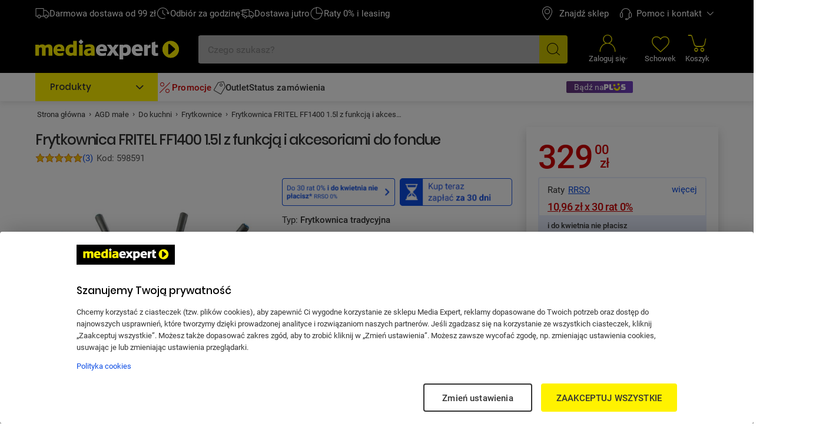

--- FILE ---
content_type: text/html; charset=utf-8
request_url: https://www.mediaexpert.pl/agd-male/do-kuchni/frytownice/fritel-ff-1400-fryer-fondue-1-1-5l-1400w-frytkownica-olejowa-i-fondue
body_size: 84043
content:

<!doctype html>
<html lang="pl">
<head>

  <meta charset="utf-8">
  <meta name="viewport" content="width=device-width, initial-scale=1.0, minimum-scale=1.0, user-scalable=1, shrink-to-fit=yes">
  <meta name="format-detection" content="telephone=no"/>
  <meta name="lang" content="pl"/>
  <meta name="ecommerce_engine" content="spark"/>
  <meta name="ssr-state-strategy" content="AJAX"/>
  <meta name="sparkRayId" content="1ea2655b8c-dbe9bd-ba178b-339e68"/>
  <script type="text/javascript">
      window._spark_preloads = new Map();
      (function() {
        const q = true;
        const s = false;
        function p(u, h, m, ch) { 
          const a = localStorage.getItem('access_token');
          const isLoggedIn = localStorage.getItem('isLoggedIn') === 'y'; 
          if(ch && !isLoggedIn) {
            return;
          }
          (a && !q && !s) ? (h['x-api-token'] = a) : void(0);
          (a && s) ? (h['authorization'] = 'Bearer ' + a) : void(0);
          (!a || q) ? (h['x-spark'] = 'hybrid') : (h['x-spark'] = 'standalone');
          const c = { method: m, headers: h }; const r = fetch(u, c);
          window._spark_preloads.set(u, r);
        }
        p("/api/session/heartbeats", {"accept":"application/vnd.enp.api+json;version=v1","content-type":"application/json","content-website":"4","x-spark":"standalone"}, "GET", false);
      })();
    </script>
  
  <meta name="app-route" content="Product:Show">
<meta property="is-apple-bot" content="false">
<meta name="description" content="FRITEL FF1400 1.5l z funkcją i akcesoriami do fondue Frytkownica ⭐ w Media Expert! ➤ Typ: Frytkownica tradycyjna, Pojemność misy [l]: 1.5 | Cena i  opinii w Media Expert">
<meta name="robots" content="index, follow">
<meta property="og:url" content="https://www.mediaexpert.pl/agd-male/do-kuchni/frytownice/fritel-ff-1400-fryer-fondue-1-1-5l-1400w-frytkownica-olejowa-i-fondue">
<meta property="og:image" content="https://www.mediaexpert.pl/media/cache/gallery/images/38/3817610/Frytkownica-FRITEL-FF1400-fondue.jpg">
<meta property="og:image:secure_url" content="https://www.mediaexpert.pl/media/cache/gallery/images/38/3817610/Frytkownica-FRITEL-FF1400-fondue.jpg">
<meta name="seo_hash" content="ST:21,SL:,S:21,RR:,RTR:">
<meta name="p:domain_verify" content="07e05727efdb83c904cd5cb774eb2daf">
<meta property="og:site_name" content="Mediaexpert.pl">
<meta property="og:title" content="FRITEL FF1400 1.5l z funkcją i akcesoriami do fondue Frytkownica - niskie ceny i opinie w Media Expert">
<meta property="og:description" content="FRITEL FF1400 1.5l z funkcją i akcesoriami do fondue Frytkownica ⭐ w Media Expert! ➤ Typ: Frytkownica tradycyjna, Pojemność misy [l]: 1.5 | Cena i  opinii w Media Expert">
<meta property="og:type" content="product">
<meta property="product:retailer_part_no" content="598591">
<meta property="product:brand" content="FRITEL">
<meta property="product:category" content="Frytkownice">
<meta property="product:price:amount" content="329.00">
<meta property="product:original_price:amount" content="329.00">
<meta property="product:availability" content="available">
<meta property="t_product_id" content="3817612">
<meta property="t_offer_id" content="2141746298">
  
  <title>FRITEL FF1400 1.5l z funkcją i akcesoriami do fondue Frytkownica - niskie ceny i opinie w Media Expert</title>
  <link rel="preconnect" href="https://prod-api.mediaexpert.pl">
<link rel="preconnect" href="https://connect.facebook.net">
<link rel="preconnect" href="https://www.googletagmanager.com">
<link rel="preconnect" href="https://assets.mediaexpert.pl">
<link rel="canonical" href="https://www.mediaexpert.pl/agd-male/do-kuchni/frytownice/fritel-ff-1400-fryer-fondue-1-1-5l-1400w-frytkownica-olejowa-i-fondue">
<link rel="preload" href="https://prod-api.mediaexpert.pl/api/images/gallery_500_500/thumbnails/images/38/3817610/Frytkownica-FRITEL-FF1400-fondue.jpg" as="image" fetchpriority="high">
<link rel="stylesheet" href="https://assets.mediaexpert.pl/build/spk26a01-eecb1cbf-rel-prod-spk26a01-202601220034/app.css" fetchpriority="high">
<link rel="stylesheet" href="https://assets.mediaexpert.pl/build/spk26a01-eecb1cbf-rel-prod-spk26a01-202601220034/route.product_show.css" fetchpriority="high">
<link rel="stylesheet" href="https://assets.mediaexpert.pl/build/spk26a01-eecb1cbf-rel-prod-spk26a01-202601220034/route.product_show.installments.css" fetchpriority="high">
<link rel="stylesheet" href="https://assets.mediaexpert.pl/build/spk26a01-eecb1cbf-rel-prod-spk26a01-202601220034/route.product_list.call_us.css" fetchpriority="high">
  
  
  


    
    <link rel="manifest" href="/manifest.json">

    

     

    <script type="application/ld+json">
{
  "@context": "https://schema.org/",
  "@graph": [
    {
      "@type": "Organization",
      "logo": "https://www.mediaexpert.pl/assets/images/logos/logo.png",
      "url": "https://www.mediaexpert.pl"
    },
    {
      "@type": "WebPage",
      "name": "FRITEL FF1400 1.5l z funkcją i akcesoriami do fondue Frytkownica - niskie ceny i opinie w Media Expert",
      "description": "FRITEL FF1400 1.5l z funkcją i akcesoriami do fondue Frytkownica ⭐ w Media Expert! ➤ Typ: Frytkownica tradycyjna, Pojemność misy [l]: 1.5 | Cena i  opinii w Media Expert",
      "breadcrumb": {
        "@type": "BreadcrumbList",
        "itemListElement": [
          {
            "@type": "ListItem",
            "item": {
              "@id": "https://www.mediaexpert.pl/",
              "name": "Strona główna"
            },
            "position": 1
          },
          {
            "@type": "ListItem",
            "item": {
              "@id": "https://www.mediaexpert.pl/agd-male",
              "name": "AGD małe"
            },
            "position": 2
          },
          {
            "@type": "ListItem",
            "item": {
              "@id": "https://www.mediaexpert.pl/agd-male/do-kuchni",
              "name": "Do kuchni"
            },
            "position": 3
          },
          {
            "@type": "ListItem",
            "item": {
              "@id": "https://www.mediaexpert.pl/agd-male/do-kuchni/frytownice",
              "name": "Frytkownice"
            },
            "position": 4
          },
          {
            "@type": "ListItem",
            "item": {
              "@id": "https://www.mediaexpert.pl/agd-male/do-kuchni/frytownice/fritel-ff-1400-fryer-fondue-1-1-5l-1400w-frytkownica-olejowa-i-fondue",
              "name": "Frytkownica FRITEL FF1400 1.5l z funkcją i akcesoriami do fondue"
            },
            "position": 5
          }
        ]
      }
    }
  ]
}
</script>
    
    
    <script type="application/ld+json">
{
  "@context": "https://schema.org/",
  "@type": "Product",
  "name": "Frytkownica FRITEL FF1400 1.5l z funkcją i akcesoriami do fondue",
  "productID": "598591",
  "sku": "598591",
  "gtin13": "5410585415017",
  "model": "FF1400",
  "category": "Frytkownice",
  "image": [
    "https://prod-api.mediaexpert.pl/api/images/gallery_150_150/thumbnails/images/38/3817610/Frytkownica-FRITEL-FF1400-fondue.jpg",
    "https://prod-api.mediaexpert.pl/api/images/gallery_150_150/thumbnails/images/38/3817610/Frytkownica-FRITEL-FF1400-koszyk.jpg",
    "https://prod-api.mediaexpert.pl/api/images/gallery_150_150/thumbnails/images/38/3817610/Frytkownica-FRITEL-FF1400-miarka.jpg",
    "https://prod-api.mediaexpert.pl/api/images/gallery_150_150/thumbnails/images/38/3817610/Frytkownica-FRITEL-FF1400-front.jpg",
    "https://prod-api.mediaexpert.pl/api/images/gallery_150_150/thumbnails/images/38/3817610/Frytkownica-FRITEL-FF1400-lifestyle.jpg"
  ],
  "description": "FRITEL FF1400 1.5l z funkcją i akcesoriami do fondue Frytkownica ⭐ w Media Expert! ➤ Typ: Frytkownica tradycyjna, Pojemność misy [l]: 1.5 | Cena i  opinii w Media Expert",
  "url": "https://www.mediaexpert.pl/agd-male/do-kuchni/frytownice/fritel-ff-1400-fryer-fondue-1-1-5l-1400w-frytkownica-olejowa-i-fondue",
  "brand": {
    "@type": "Brand",
    "name": "FRITEL"
  },
  "offers": {
    "@type": "Offer",
    "priceCurrency": "PLN",
    "price": "329.00",
    "priceValidUntil": "2026-01-25",
    "availability": "https://schema.org/InStock",
    "itemCondition": "https://schema.org/NewCondition",
    "shippingDetails": {
      "@type": "OfferShippingDetails",
      "shippingRate": {
        "@type": "MonetaryAmount",
        "value": 0,
        "currency": "PLN"
      },
      "shippingDestination": {
        "@type": "DefinedRegion",
        "addressCountry": "PL"
      },
      "deliveryTime": {
        "@type": "ShippingDeliveryTime",
        "handlingTime": {
          "@type": "QuantitativeValue",
          "minValue": 4,
          "maxValue": 5,
          "unitCode": "DAY"
        },
        "transitTime": {
          "@type": "QuantitativeValue",
          "minValue": 1,
          "maxValue": 2,
          "unitCode": "DAY"
        }
      }
    },
    "hasMerchantReturnPolicy": {
      "@type": "MerchantReturnPolicy",
      "applicableCountry": "PL",
      "returnPolicyCategory": "https://schema.org/MerchantReturnFiniteReturnWindow",
      "merchantReturnDays": 14,
      "returnMethod": "https://schema.org/ReturnByMail",
      "returnFees": "https://schema.org/FreeReturn"
    },
    "url": "https://www.mediaexpert.pl/agd-male/do-kuchni/frytownice/fritel-ff-1400-fryer-fondue-1-1-5l-1400w-frytkownica-olejowa-i-fondue"
  },
  "seller": {
    "@type": "Organization",
    "name": "https://www.mediaexpert.pl"
  },
  "aggregateRating": {
    "@type": "AggregateRating",
    "reviewCount": "3",
    "ratingValue": "5.00",
    "bestRating": "5",
    "worstRating": "1",
    "itemReviewed": "Frytkownica FRITEL FF1400 1.5l z funkcją i akcesoriami do fondue"
  },
  "review": [
    {
      "@type": "Review",
      "author": {
        "@type": "Person",
        "name": "Krzysztof"
      },
      "datePublished": "2025-07-07",
      "name": "Tanie, ale dobre",
      "reviewBody": "Frytkownica jest dobrej jakości przy małym rozmiarze. Działa tak jak powinna i jest bardzo dobra. Ma tylko dwie niewielkie wady: brak wyjmowanego pojemnika na olej oraz brak osłony przez co ścianki frytkownicy są gorące w trakcie pracy. Jednakże jeśli ktoś potrzebuje kompaktowego urządzenia to dzięki temu jest ono jeszcze mniejsze przy zachowaniu dużej pojemności. "
    },
    {
      "@type": "Review",
      "author": {
        "@type": "Person",
        "name": "Aleksander"
      },
      "datePublished": "2025-04-08",
      "name": "Super frytkownica",
      "reviewBody": "Porządna frytkownica, działa bez zarzutów. Jest prosta w obsłudze. Polecam zakup."
    },
    {
      "@type": "Review",
      "author": {
        "@type": "Person",
        "name": "Tomasz"
      },
      "datePublished": "2025-04-08",
      "name": "Polecam zakup",
      "reviewBody": "Zakup bardzo dobry. Sprzęt godny polecenia. Bardzo dobrze działa. "
    }
  ]
}
</script>

    
        <!-- OneTrust Cookies Consent Notice start for www.mediaexpert.pl -->
        <script src="https://cdn.cookielaw.org/scripttemplates/otSDKStub.js"  type="text/javascript" charset="UTF-8" data-domain-script="4bee8e8e-68cb-454d-bbd1-7f7147b4e377" ></script>
        <script type="text/javascript">
        function OptanonWrapper() { window.dispatchEvent(new CustomEvent("enp.one-trust-ready")); }
        </script>
        <!-- OneTrust Cookies Consent Notice end for www.mediaexpert.pl -->
      
    
      <!-- Google Analytics -->
      <script type="text/javascript">
        window.dataLayer = window.dataLayer || [];
        function gtag() { window.dataLayer.push(arguments); }
        gtag('consent', 'default', {
        ad_storage: 'denied',
        ad_user_data: 'denied',
        ad_personalization: 'denied',
        analytics_storage: 'denied',
        functionality_storage: 'denied',
        personalization_storage: 'denied',
        security_storage: 'granted',
        wait_for_update: 1000});
      </script>

      <!-- Google Tag Params -->
      <script type="text/javascript">
        window.dataLayer.push({ google_tag_params: { ecomm_category: "Frytkownice", category1: "AGD małe", category2: "Do kuchni", ecomm_category_id: "12959", ecomm_pagetype: "product", ecomm_pagename: "sklep", ecomm_prodid: "598591", ecomm_pvalue: "329.00", ecomm_totalvalue: "329.00", ecomm_brand: "FRITEL", ecomm_model: "FF1400", id2: "5410585415017", ecomm_pagetype2: "KartaProduktu", ecomm_offer: "MEX", page_version: 1, user_type: localStorage.getItem("userType") || "a", ecomm_logged: localStorage.getItem("isLoggedIn") || "n", is_internal: localStorage.getItem("isInternal") || "bd", is_Plus: localStorage.getItem("is_Plus") || "n", pwa_install: localStorage.getItem("pwa_install") || "n", is_PWA: 
          ((navigator && navigator.standalone)
          || (window.matchMedia("(display-mode: standalone)").matches)
          || document.referrer.includes("android-app://"))
          ? "y" : "n"
        , is_app: "n", is_app_source: (navigator && navigator.userAgent && navigator.userAgent.includes("terg-me/mobile-app")) ? "y" : "n" } }, { cf: localStorage.getItem("gaCartCf") || "n" } )
      </script>

       <!-- Google GBV Params -->
      <script type="text/javascript">
        window.dataLayer.push({ gbv: { gbv: "view_item", value: 329, items: [{ id: "598591", google_business_vertical: "retail" }] } });
      </script>

      <!-- Google Tag Manager -->
      <script>
        function isDisabledUA() {
          const botsUaList = [
              'Googlebot|GoogleBot',
              'Google Search Console',
              'Chrome-Lighthouse',
              'DuckDuckBot',
              'JobboerseBot',
              'woobot',
              'PingdomPageSpeed',
              'PagePeeker',
              'Refindbot',
              'HubSpot',
              'Investment Crawler',
              'BingPreview',
              'Baiduspider',
              'Sogou',
              'SISTRIX',
              'facebookexternalhit',
              'Site-Shot',
              'wkhtmltoimage',
              'ENP-ATAT',
              'ENP-CYPRESS',
          ];
          const userAgent = navigator.userAgent || '';
          for (const botUA of botsUaList) {
              if (RegExp(botUA).test(userAgent)) {
                  return true;
              }
          }
          return false;
        }
        function getCookie(name) {
          const match = document.cookie.match(new RegExp('(^| )' + name + '=([^;]+)'));
          return match && match.length <= 3 ? decodeURIComponent(match[2]) : null;
        }
        function setCookie(name, value, days) {
          const cookieName = encodeURIComponent(name);
          const cookieVal = encodeURIComponent(value);
          let cookieText = cookieName + '=' + cookieVal;

          if (days) {
            const data = new Date();
            data.setTime(data.getTime() + (Number(days) * 24 * 60 * 60 * 1000));
            cookieText += ';' + 'expires=' + data.toUTCString();
          }

          document.cookie = cookieText;
        }

        function shouldDelayGA() {
          const gtmDelayRequireCookie = 1;
          let isDelayed = false;
          if (gtmDelayRequireCookie === 1) {
            isDelayed = getCookie('spark_gtm_delay') === 'true';
            window.gtmDelayMode = isDelayed ? 'delayed' : 'standard';
            return isDelayed;
          }
          const gtmDelayPercent = 0;
          if (!document.cookie.includes('spark_gtm_rand')) {
            setCookie('spark_gtm_rand', Math.random() * 100000, 7)
          }

          const sparkGtmRand = getCookie('spark_gtm_rand');
          isDelayed = Number(sparkGtmRand) <= gtmDelayPercent * 1000;
          window.gtmDelayMode = isDelayed ? 'delayed' : 'standard';
          return isDelayed;
        }

        if (!isDisabledUA()) {
          if (shouldDelayGA()) {
            window.addEventListener('front-ready', () => {
      window._gtm_path = (document.cookie.indexOf('exp_gtm_internal_domain')) > -1 
        ? '/_internal/metrics/' 
        : 'https://www.googletagmanager.com/gtm.js';

      (function(w,d,s,l,i){w[l]=w[l]||[];w[l].push({'gtm.start':
      new Date().getTime(),event:'gtm.js'});var f=d.getElementsByTagName(s)[0],
      j=d.createElement(s),dl=l!='dataLayer'?'&l='+l:'';j.setAttributeNode(d.createAttribute('data-ot-ignore'));
      j.async=true;j.fetchpriority='low';j.src=window._gtm_path+'?id='+i+dl;
      f.parentNode.insertBefore(j,f);
      })(window,document,'script','dataLayer','GTM-XC6S');
    });
          } else {
            
      window._gtm_path = (document.cookie.indexOf('exp_gtm_internal_domain')) > -1 
        ? '/_internal/metrics/' 
        : 'https://www.googletagmanager.com/gtm.js';

      (function(w,d,s,l,i){w[l]=w[l]||[];w[l].push({'gtm.start':
      new Date().getTime(),event:'gtm.js'});var f=d.getElementsByTagName(s)[0],
      j=d.createElement(s),dl=l!='dataLayer'?'&l='+l:'';j.setAttributeNode(d.createAttribute('data-ot-ignore'));
      j.async=true;j.fetchpriority='low';j.src=window._gtm_path+'?id='+i+dl;
      f.parentNode.insertBefore(j,f);
      })(window,document,'script','dataLayer','GTM-XC6S');
    
          }
        }
      </script>
      <!-- End Google Tag Manager -->
    
    
      <script type="text/plain" class="optanon-category-ME004">
      !function(f,b,e,v,n,t,s)
      {if(f.fbq)return;n=f.fbq=function(){n.callMethod?
      n.callMethod.apply(n,arguments):n.queue.push(arguments)};
      if(!f._fbq)f._fbq=n;n.push=n;n.loaded=!0;n.version='2.0';
      n.queue=[];t=b.createElement(e);t.async=!0;t.fetchpriority='low';
      t.src=v;s=b.getElementsByTagName(e)[0];
      s.parentNode.insertBefore(t,s)}(window, document,'script',
      'https://connect.facebook.net/en_US/fbevents.js');
      fbq('init', '1785960971673648');
      fbq('track', 'PageView');
      </script>
      <noscript>
      <img height="1" width="1" style="display:none"
        src="https://www.facebook.com/tr?id=1785960971673648&ev=PageView&noscript=1"/>
      </noscript>
    

    <!-- sungroup - head -->
    
    
    <!-- end sungroup - head -->

    
    
      <script type="text/javascript">
        window._editorApiReadyCallbacks = [];
        window._editorApiContentLoadCallbacks = [];
        window._editorApi = window._editorApi || {};
        window._editorApi.isReady = false;
        window._editorApi.onReady = function(cb) { window._editorApiReadyCallbacks.push(cb); }
        window._editorApi.onContentLoad = function(cb) { window._editorApiContentLoadCallbacks.push(cb); }
      </script>
    

    
      <script type="text/plain" class="optanon-category-ME004" async="true">
        var n = document.createElement('script');
        var i = ('; '+document.cookie).split('; _snrs_cid=').pop().split(';')[0];
        n.type = 'text/javascript';
        n.src = '//dynamic.criteo.com/js/ld/ld.js?a=22679&fpid=' + (i || '0');
        n.async = true;
        n.fetchpriority = 'low';
        document.head.appendChild(n);
      </script>
    

    <link rel="icon" type="image/png" href="/spark-assets/favicon/favicon-96x96.png" sizes="96x96"/>
    <link rel="icon" type="image/svg+xml" href="/spark-assets/favicon/favicon.svg" />
    <link rel="shortcut icon" href="/spark-assets/favicon/favicon.ico"/>
    <link rel="apple-touch-icon" sizes="180x180" href="/spark-assets/favicon/apple-touch-icon.png"/>

    


  

  <!-- app styles -->
  <meta id="app-styles"/>

  <!-- critical app styles -->
  


</head>
<body class="app-enp0026a01">

<script type="application/javascript">
  window.sdkCallbacks = window.sdkCallbacks || [];

  window.initSDK = function(cb) {
    window.sdkCallbacks.push(cb);
  };
</script>

    

    
    <script>
        const isAndroid = /Android/i.test(navigator.userAgent);
        const isSafari = /^((?!chrome|android).)*safari/i.test(navigator.userAgent);
        if (isAndroid) {
          document.body.classList.add('is-android');
        }
        if (isSafari) {
          document.body.classList.add('is-safari');
        }
    </script>
    

    
      <!-- Google Tag Manager (noscript) -->
      <noscript><iframe src="https://www.googletagmanager.com/ns.html?id=GTM-XC6S"
      height="0" width="0" style="display:none;visibility:hidden"></iframe></noscript>
      <!-- End Google Tag Manager (noscript) -->
    

    
  <style id="fastcookie-style"></style>
  <script type="text/javascript">
    (function() {
      const hasCookie = document.cookie && (document.cookie.indexOf('cookies=') !== -1);
      const hasJustAcceptedCookie = (localStorage.getItem('cookie_accepted') !== null);
      const fastCookieStyleTag = document.getElementById('fastcookie-style');
      if (!hasCookie && !hasJustAcceptedCookie) {
        fastCookieStyleTag.innerText = '#fastcookie.cookie-box.is-preinit { display: block !important; }';
      }
    })();
  </script>


    
      <script type="text/plain" class="optanon-category-ME001">
        function onSyneriseLoad() {
          SR.init({"trackerKey":"AC3815B3-B512-1F8F-F6CB-3754D3D58BF9","trackingDomain":"https://sdk.mediaexpert.pl"});
          const customEvent = new CustomEvent('SyneriseSDKReadyEvent', {
            bubbles: true,
            detail: {},
          });
          window.dispatchEvent(customEvent);
        }
        function onSyneriseError(error) {
          console.log('ExtSyneriseService:onSyneriseError', 'Synerise SDK error', error);
          sessionStorage.setItem('synerise_load_error', '1');
          const customEvent = new CustomEvent('SyneriseSDKErrorEvent', {
            bubbles: true,
            detail: { error },
          });
          window.dispatchEvent(customEvent);
        }
        (function(s,y,n,e,r,i,se){s['SyneriseObjectNamespace']=r;s[r]=s[r]||[],
            s[r]._t=1*new Date(),s[r]._i=0,s[r]._l=i;var z=y.createElement(n),
            se=y.getElementsByTagName(n)[0];z.async=1;z.fetchpriority='low';z.src=e;se.parentNode.insertBefore(z,se);
            z.onload=z.onreadystatechange=function(){var rdy=z.readyState;
                if(!rdy||/complete|loaded/.test(z.readyState)){s[i]();z.onload = null;
                    z.onreadystatechange=null;}};z.onerror=onSyneriseError;})(window,document,'script',
            '//sdk.mediaexpert.pl/a5djhgfu7i1j3.js','SR', 'onSyneriseLoad');
      </script>
    

    


    <!-- sungroup - body -->
    
    
    <!-- end sungroup - body -->

    <!-- cludo script -->
      
      <style>
        .o3c_header { bottom: 0 !important;}
      </style>
      <script type="text/javascript">
          var _opts = {
            url: 'https://zx3ggv4fn2ruq4qi.cludo.pl/clicktointeract/',
            bodyBackground: '#FFFFFF',
            headerBackground: '#000000',
            headerTitle: '',
            instance: 'zx3ggv4fn2ruq4qi',
            mediaType: 'chat',
            service: 'ELPLCBLC',
            language: 'pl',
            headerColor: '#f3e600',
            bottom: 0
        };
        (function() {
            var n = document.createElement('script'),
                t;
            n.setAttribute('id', 'preview-widget');
            n.setAttribute('opts', JSON.stringify(_opts));
            n.type = 'text/javascript';
            n.async = !0;
            n.src = 'https://zx3ggv4fn2ruq4qi.cludo.pl/clicktointeract/widget/widget.js?time=' + (new Date).getTime();
            document.body.appendChild(n);
            t = document.getElementById('preview-widget');
            t.parentNode.insertBefore(n, t)
        })();
      </script>
    


  <div data-server-rendered="true" id="spark" uid="69369458" class="root"><!----> <div uid="69369460" data-v-5b80eae3></div> <div uid="69369461" class="cloudflare-challenge-modal" data-v-6fed2d28 data-v-6fed2d28><!----></div> <!----> <div uid="69369466" class="layout layout-product" data-v-4df3bde7><div uid="69369467" class="container" data-v-3094d508 data-v-4df3bde7><div class="wcag-bar" data-v-3094d508><a href="/s,kontakt-z-biurem-obslugi-klienta" uid="69369468" variant="link" class="spark-button wcag-bar-button is-link is-default icon-left is-new-loading" data-v-2eef1600 data-v-0d2f5fb4 data-v-3094d508><span class="spark-button-content" data-v-2eef1600><!----> <!---->   
      Przejdź do kontaktu
    </span></a></div></div> <!----> <!----> <!----> <div id="header-mobile" uid="69369472" class="header-mobile header-mobile-container hide-on-mobile-app is-mobile" data-v-7a8c9942 data-v-4df3bde7><div class="header-mobile-top" style="min-height:0px;" data-v-7a8c9942><div id="section_topbar-mobile" uid="69369473" isMobileTopbar="" class="topbar-new" data-v-cf1d21c6 data-v-6ef09427 data-v-7a8c9942 data-v-7a8c9942><div id="section_topbar" class="topbar" data-v-cf1d21c6><div class="container" data-v-cf1d21c6><div class="topbar-left" data-v-cf1d21c6><div uid="69369476" class="features" data-v-0de5ed46 data-v-0de5ed46 data-v-cf1d21c6><ul class="menu-features is-not-homepage" data-v-0de5ed46><li class="feature" data-v-0de5ed46><a href="/lp,darmowa-dostawa#darmowa-dostawa" class="link is-animate is-focus-link-outline ui-link" data-v-0de5ed46><i uid="69369478" class="icon icon-car02" data-v-0de5ed46></i> <span class="text is-regular is-mobile" data-v-0de5ed46>Darmowa dostawa</span> <span class="text is-regular is-desktop" data-v-0de5ed46>Darmowa dostawa od 99 zł</span></a></li><li class="feature" data-v-0de5ed46><a href="/lp,odbierz-za-godzine" class="link is-animate is-focus-link-outline ui-link" data-v-0de5ed46><i uid="69369479" class="icon icon-wf-USP02" data-v-0de5ed46></i> <span class="text is-regular is-mobile" data-v-0de5ed46>Odbiór za 1h</span> <span class="text is-regular is-desktop" data-v-0de5ed46>Odbiór za godzinę</span></a></li><li class="feature" data-v-0de5ed46><a href="/lp,darmowa-dostawa#dostawa-dzisiaj-i-jutro" class="link is-animate is-focus-link-outline ui-link" data-v-0de5ed46><i uid="69369480" class="icon icon-wf-USP01" data-v-0de5ed46></i> <span class="text is-regular is-mobile" data-v-0de5ed46>Dostawa jutro</span> <span class="text is-regular is-desktop" data-v-0de5ed46>Dostawa jutro</span></a></li><li class="feature" data-v-0de5ed46><a href="/lp,zakupy-na-raty" class="link is-animate is-focus-link-outline ui-link" data-v-0de5ed46><i uid="69369481" class="icon icon-wf-sing" data-v-0de5ed46></i> <span class="text is-regular is-mobile" data-v-0de5ed46>Raty 0%</span> <span class="text is-regular is-desktop" data-v-0de5ed46>Raty 0% i leasing</span></a></li></ul></div> <!----></div> <div class="topbar-wrapper" data-v-cf1d21c6><nav aria-label="Nawigacja klienta" tabindex="-1" uid="69369482" class="customer-nav-wrapper" data-v-2b40661c data-v-cf1d21c6><ul role="menubar" aria-label="Nawigacja klienta" class="customer-nav-list" data-v-2b40661c><li role="presentation" data-v-2b40661c><a title="" target="_self" href="https://sklepy.mediaexpert.pl/" rel="nofollow" role="menuitem" uid="69369483" class="link link-single is-focus-inset-menu spark-link b2b-hidden" data-v-75b29877 data-v-60c1433c data-v-2b40661c><i uid="69369484" class="icon icon-pin" data-v-2b40661c></i> <span data-v-75b29877 data-v-2b40661c>Znajdź sklep</span></a></li><li role="presentation" data-v-2b40661c><a title="" target="_self" href="https://mediaexpert.onelink.me/lta5/0vw3gmcn" rel="" role="menuitem" uid="69369485" class="link link-single is-focus-inset-menu spark-link mobile-only" data-v-75b29877 data-v-60c1433c data-v-2b40661c><!----> <span data-v-75b29877 data-v-2b40661c>Aplikacja mobilna</span></a></li><li role="presentation" data-v-2b40661c><div role="none" data-v-2b40661c><div role="menuitem" tabindex="0" data-skip-link="" aria-haspopup="menu" aria-label="Pomoc i kontakt" aria-controls="dropdown-menu-223896-mobile" defaultScroll="" uid="69369486" class="tooltip-wrapper is-focus-inset-menu is-focus-link-outline" data-v-47855a66 data-v-2b40661c data-v-2b40661c><div class="target" data-v-47855a66><span class="customer-nav-trigger is-focus-inset-menu" data-v-47855a66 data-v-2b40661c><i uid="69369488" class="icon customer-nav-main-icon icon-tp-callcenter" data-v-2b40661c></i>
              Pomoc i kontakt
              <i uid="69369489" class="icon customer-nav-trigger-icon icon-arrow-up-2" data-v-2b40661c></i></span></div> <div class="tooltip position-down horizontal-pointer-position-middle" data-v-47855a66><div id="tooltip-1ea272d769-d3a0ca-994f1d-9c12b9" role="tooltip" class="content" data-v-47855a66><!----> <ul id="dropdown-menu-223896-mobile" aria-label="Pomoc i kontakt" role="menu" class="customer-nav default-scrollbar" data-v-47855a66 data-v-2b40661c><li role="none" data-v-47855a66 data-v-2b40661c><a title="" target="_self" href="/s,kontakt-z-biurem-obslugi-klienta" rel="" role="menuitem" uid="69369490" class="customer-nav-item link spark-link" data-v-75b29877 data-v-60c1433c data-v-2b40661c><!----> <span data-v-75b29877 data-v-2b40661c>Kontakt</span></a></li><li role="none" data-v-47855a66 data-v-2b40661c><a title="" target="_self" href="/status-zamowienia" rel="" role="menuitem" uid="69369491" class="customer-nav-item link spark-link" data-v-75b29877 data-v-60c1433c data-v-2b40661c><!----> <span data-v-75b29877 data-v-2b40661c>Status zamówienia</span></a></li><li role="none" data-v-47855a66 data-v-2b40661c><a title="" target="_self" href="/reklamacja/szczegoly-i-status-reklamacji" rel="" role="menuitem" uid="69369492" class="customer-nav-item link spark-link b2b-hidden" data-v-75b29877 data-v-60c1433c data-v-2b40661c><!----> <span data-v-75b29877 data-v-2b40661c>Status reklamacji</span></a></li><li role="none" data-v-47855a66 data-v-2b40661c><a title="" target="_self" href="/s,reklamacje" rel="" role="menuitem" uid="69369493" class="customer-nav-item link spark-link b2b-hidden" data-v-75b29877 data-v-60c1433c data-v-2b40661c><!----> <span data-v-75b29877 data-v-2b40661c>Reklamacje</span></a></li><li role="none" data-v-47855a66 data-v-2b40661c><a title="" target="_self" href="/zwroty" rel="" role="menuitem" uid="69369494" class="customer-nav-item link spark-link b2b-hidden" data-v-75b29877 data-v-60c1433c data-v-2b40661c><!----> <span data-v-75b29877 data-v-2b40661c>Zwroty</span></a></li><li role="none" data-v-47855a66 data-v-2b40661c><a title="" target="_self" href="/s,pomoc" rel="" role="menuitem" uid="69369495" class="customer-nav-item link spark-link" data-v-75b29877 data-v-60c1433c data-v-2b40661c><!----> <span data-v-75b29877 data-v-2b40661c>Centrum Informacyjne</span></a></li><li role="none" data-v-47855a66 data-v-2b40661c><a title="" target="_self" href="/zglos-blad" rel="" role="menuitem" uid="69369496" class="customer-nav-item link spark-link" data-v-75b29877 data-v-60c1433c data-v-2b40661c><!----> <span data-v-75b29877 data-v-2b40661c>Zgłoś błąd</span></a></li><li role="none" data-v-47855a66 data-v-2b40661c><a title="" target="_self" href="#" rel="" role="menuitem" uid="69369497" class="customer-nav-item link spark-link hotline" data-v-75b29877 data-v-60c1433c data-v-2b40661c><!----> <span data-v-75b29877 data-v-2b40661c>Infolinia</span></a></li><li role="none" data-v-47855a66 data-v-2b40661c><a title="" target="_self" href="tel:+48756756756" rel="" role="menuitem" uid="69369498" class="customer-nav-item link spark-link hotline" data-v-75b29877 data-v-60c1433c data-v-2b40661c><i uid="69369499" class="icon icon-phone01" data-v-2b40661c></i> <span data-v-75b29877 data-v-2b40661c>756 756 756</span></a></li> <nav aria-label="Nawigacja klienta kontakt" role="menuitem" uid="69369500" class="customer-nav-addon" data-v-10b1b214 data-v-2b40661c><ul role="menu" aria-label="Nawigacja klienta kontakt" class="customer-nav-wrapper" data-v-10b1b214><li role="none" class="item" data-v-10b1b214><a title="" target="_self" href="tel:+48756756756" role="menuitem" uid="69369501" class="spark-link" data-v-75b29877 data-v-60c1433c data-v-10b1b214><i uid="69369502" class="icon icon-phone03" data-v-10b1b214></i> <span class="info-line" data-v-75b29877 data-v-10b1b214>Infolinia: 756 756 756</span> <dl class="hours" data-v-75b29877 data-v-10b1b214><div data-v-75b29877 data-v-10b1b214><dt data-v-75b29877 data-v-10b1b214>pon.-pt.</dt> <dd data-v-75b29877 data-v-10b1b214>08:00-20:00</dd></div> <div data-v-75b29877 data-v-10b1b214><dt data-v-75b29877 data-v-10b1b214>sob.-niedz.</dt> <dd data-v-75b29877 data-v-10b1b214>10:00-18:00</dd></div></dl></a></li></ul></nav></ul> <!----></div></div></div></div></li></ul></nav></div></div></div></div> <div id="section-header-mobile" uid="69369503" class="header-sticky is-collapsed" data-v-33807578 data-v-7a8c9942><div id="header-mobile-main" uid="69369504" class="hide-on-mobile-app header-mobile-main" data-v-63f45038 data-v-7a8c9942><header aria-label="Media Expert" class="header-mobile-main-container header-mobile-main-content" data-v-63f45038><!----> <div uid="69369505" class="brandbar" data-v-fcf98fc0 data-v-63f45038><span uid="69369506" class="wrapper is-regular is-title" data-v-fcf98fc0 data-v-fcf98fc0><a title="" target="_self" href="/" uid="69369507" class="spark-link" data-v-75b29877 data-v-60c1433c data-v-fcf98fc0><div class="logo-wrapper logo-wrapper-logo" data-v-75b29877 data-v-fcf98fc0><div uid="69369508" data-v-858cada0 data-v-6ef09427 data-v-fcf98fc0><svg role="img" aria-labelledby="Media Expert | Sklep internetowy RTV, AGD, komputery" width="248" height="34" viewBox="0 0 248 34" fill="none" xmlns="http://www.w3.org/2000/svg" class="desktop" data-v-858cada0><title data-v-858cada0>Media Expert | Sklep internetowy RTV, AGD, komputery</title> <desc data-v-858cada0>Media Expert | Sklep internetowy RTV, AGD, komputery</desc> <path d="M198.977 8.93018C198.902 8.87958 198.827 8.85429 198.751 8.85429C198.15 8.90488 197.222 9.13256 196.52 9.41083C195.617 9.81559 194.689 10.4733 193.887 11.207V9.18316C193.887 9.00607 193.761 8.87958 193.586 8.87958H188.119C187.969 8.87958 187.818 9.00607 187.818 9.18316V27.3468C187.818 27.5239 187.969 27.6504 188.119 27.6504H193.937C194.087 27.6504 194.238 27.5239 194.238 27.3468V15.3811C194.413 15.3052 194.664 15.204 194.664 15.204C195.166 15.0016 195.667 14.7739 196.52 14.6221C197.422 14.4703 198.25 14.4451 198.751 14.4956C198.827 14.4956 198.927 14.4703 198.977 14.4198C199.052 14.3439 199.077 14.268 199.077 14.1921V9.15786C199.077 9.08196 199.052 8.98077 198.977 8.93018Z" fill="white" data-v-858cada0></path> <path d="M144.261 27.1697C144.261 27.1697 137.867 18.1132 137.616 17.759C137.867 17.4302 143.86 9.36023 143.86 9.36023C143.885 9.30964 143.91 9.23374 143.91 9.18315C143.91 9.13255 143.91 9.08196 143.885 9.03136C143.835 8.93017 143.734 8.87958 143.609 8.87958H137.591C137.49 8.87958 137.415 8.93017 137.34 9.00607C137.34 9.00607 134.381 13.332 133.955 13.9644C133.528 13.332 130.595 9.00607 130.595 9.00607C130.544 8.93017 130.444 8.87958 130.344 8.87958H123.899C123.799 8.87958 123.699 8.93017 123.649 9.03136C123.623 9.08196 123.598 9.13255 123.598 9.18315C123.598 9.23374 123.623 9.30964 123.674 9.36023C123.674 9.36023 129.943 17.5567 130.193 17.8855C129.943 18.265 123.548 27.1697 123.548 27.1697C123.523 27.2203 123.498 27.2962 123.498 27.3468C123.498 27.3974 123.498 27.448 123.523 27.4986C123.573 27.5998 123.699 27.6504 123.799 27.6504H130.093C130.218 27.6504 130.294 27.5998 130.369 27.4986C130.369 27.4986 133.428 22.5403 133.879 21.8066C134.331 22.5403 137.29 27.4986 137.29 27.4986C137.365 27.5998 137.44 27.6504 137.566 27.6504H144.01C144.135 27.6504 144.236 27.5998 144.286 27.4986C144.311 27.448 144.311 27.3974 144.311 27.3468C144.311 27.2962 144.311 27.2203 144.261 27.1697Z" fill="white" data-v-858cada0></path> <path d="M155.245 8.70242C154.518 8.80361 153.791 8.95539 153.113 9.18307C152.537 9.36016 151.96 9.61313 151.458 9.89141V9.18307C151.458 9.00599 151.333 8.8795 151.158 8.8795H145.691C145.541 8.8795 145.39 9.00599 145.39 9.18307V33.6964C145.39 33.8482 145.541 34 145.691 34H151.509C151.659 34 151.81 33.8482 151.81 33.6964V27.3467C152.186 27.4732 152.612 27.5997 152.988 27.6756C153.59 27.8021 154.317 27.9033 155.245 27.9539V23.0967C154.869 23.1473 154.468 23.1726 154.041 23.1473C153.164 23.122 152.286 22.9197 151.81 22.7173V14.445C152.261 14.1667 152.762 13.9643 153.264 13.8125C153.841 13.6607 154.593 13.5596 155.12 13.5596H155.245V8.70242ZM163.219 11.3587C161.79 9.63843 159.759 8.72772 157.176 8.62653C156.549 8.60123 155.897 8.62653 155.245 8.70242V13.5596C156.423 13.5849 157.251 13.9643 157.878 14.7485C158.404 15.4316 158.68 16.5447 158.705 18.0625C158.705 19.6816 158.329 20.997 157.627 21.8825C157.075 22.5402 156.273 22.945 155.245 23.0967V27.9539H155.972C157.201 27.9286 158.73 27.625 159.683 27.2202C160.837 26.7143 161.74 26.0566 162.567 25.1711C163.369 24.2857 163.971 23.2991 164.423 22.0848C164.849 20.8706 165.1 19.3274 165.1 17.7084C165.1 15.1533 164.423 12.8259 163.219 11.3587Z" fill="white" data-v-858cada0></path> <path d="M211.841 23.2991C211.765 23.2232 211.665 23.1979 211.59 23.2232C211.439 23.2738 210.085 23.375 209.784 23.375C208.957 23.4003 208.38 23.3244 208.129 23.1726C207.828 22.9956 207.678 22.8185 207.528 22.4896C207.377 22.1354 207.352 21.6295 207.352 21.2247L207.327 19.5804V13.7872H211.389C211.54 13.7872 211.69 13.6608 211.69 13.4837V9.53725C211.69 9.36017 211.54 9.23368 211.389 9.23368H207.227V3.97178C207.227 3.87059 207.202 3.7947 207.126 3.7441C207.051 3.66821 206.926 3.66821 206.85 3.69351L201.133 5.43904C201.008 5.46434 200.933 5.59082 200.933 5.71731V21.6042C200.933 24.0328 201.459 25.5506 202.688 26.5625C203.841 27.5238 205.597 28.0298 207.879 28.0298L210.486 27.878L210.762 27.8527L211.715 27.7009C211.866 27.6756 211.966 27.5491 211.966 27.3973V23.5268C211.966 23.4256 211.916 23.3497 211.841 23.2991Z" fill="white" data-v-858cada0></path> <path d="M114.421 8.29755C111.587 8.39874 109.305 9.28416 107.5 11.0044C105.695 12.7752 104.717 15.305 104.666 18.3407C104.641 21.3764 105.795 24.235 107.65 25.8288C109.456 27.3466 111.512 28.055 114.421 28.1309V23.3749C113.593 23.2484 112.967 22.9954 112.465 22.616C111.938 22.2112 111.337 21.2752 111.186 19.985H114.421V15.988H111.136C111.211 14.9761 111.663 13.8377 112.214 13.3571C112.891 12.7752 113.468 12.5475 114.421 12.5222V8.29755ZM114.421 28.1309H115.324C117.48 28.1056 119.286 27.802 121.743 27.0937C121.868 27.0684 121.969 26.9419 121.969 26.7901V22.7931C121.969 22.6919 121.919 22.5907 121.843 22.5401C121.768 22.4895 121.668 22.4642 121.568 22.4895C119.787 23.0966 117.781 23.4255 116.678 23.4761C115.8 23.5014 115.048 23.4761 114.421 23.3749V28.1309ZM121.593 10.8526C120.088 9.10707 117.957 8.29755 114.897 8.29755H114.421V12.5222H114.596C115.625 12.5222 116.302 12.7752 116.853 13.3824C117.28 13.8377 117.681 14.9255 117.681 15.9627V15.988H114.421V19.985H123.373C123.523 19.985 123.674 19.8585 123.674 19.6815L123.749 18.0118V17.7083C123.749 14.7484 123.072 12.5475 121.593 10.8526Z" fill="white" data-v-858cada0></path> <path d="M176.208 8.29755C173.375 8.39874 171.118 9.28416 169.312 11.0044C167.482 12.7752 166.504 15.305 166.479 18.3407C166.454 21.3764 167.607 24.235 169.463 25.8288C171.268 27.3466 173.325 28.055 176.208 28.1309V23.3749C175.406 23.2484 174.779 22.9954 174.277 22.616C173.751 22.2112 173.149 21.3005 172.974 19.985H176.208V15.988H172.948C172.999 14.9761 173.45 13.8377 174.027 13.3571C174.679 12.7752 175.255 12.5475 176.208 12.5222V8.29755ZM176.208 28.1309H177.136C179.293 28.1056 181.073 27.802 183.556 27.0937C183.681 27.0684 183.781 26.9419 183.781 26.7901V22.7931C183.781 22.6919 183.731 22.5907 183.631 22.5401C183.556 22.4895 183.455 22.4642 183.38 22.4895C181.6 23.0966 179.594 23.4255 178.49 23.4761C177.587 23.5014 176.86 23.4761 176.208 23.3749V28.1309ZM183.405 10.8526C181.875 9.10707 179.744 8.29755 176.685 8.29755H176.208V12.5222H176.409C177.412 12.5222 178.089 12.7752 178.666 13.3824C179.092 13.8377 179.493 14.9255 179.493 15.9374V15.988H176.208V19.985H185.185C185.336 19.985 185.486 19.8585 185.486 19.6815L185.562 18.0118V17.683C185.562 14.7484 184.859 12.5475 183.405 10.8526Z" fill="white" data-v-858cada0></path> <path d="M81.5217 8.87909H75.7291C75.5536 8.87909 75.4282 9.00558 75.4282 9.18266V27.3463C75.4282 27.5234 75.5536 27.6499 75.7291 27.6499H81.5217C81.6972 27.6499 81.8477 27.5234 81.8477 27.3463V9.18266C81.8477 9.00558 81.6972 8.87909 81.5217 8.87909Z" fill="#FFF200" data-v-858cada0></path> <path d="M61.8875 8.60162C61.6618 8.57632 61.4362 8.57632 61.1854 8.57632C59.9316 8.60162 58.402 8.90519 57.4491 9.33525C56.3207 9.8159 55.3929 10.4736 54.5654 11.3843C53.7629 12.2445 53.1611 13.2564 52.7348 14.4454C52.2835 15.6596 52.0327 17.2028 52.0327 18.8218C52.0327 21.3769 52.7348 23.7043 53.9385 25.1715C55.3427 26.8918 57.3739 27.8278 59.9567 27.929C60.5836 27.9543 61.2355 27.9037 61.8875 27.8278V22.9959C60.709 22.9706 59.8814 22.5912 59.2796 21.807C58.728 21.1239 58.4521 19.9855 58.4521 18.4677C58.4271 16.8486 58.8032 15.5332 59.5304 14.673C60.0821 14.0153 60.8594 13.6105 61.8875 13.4588V8.60162ZM71.4414 2.5555H65.6489C65.4734 2.5555 65.348 2.68198 65.348 2.85907V9.20876C64.9718 9.05697 64.5205 8.93048 64.1443 8.85459C63.5425 8.7534 62.8404 8.62691 61.8875 8.60162V13.4588C62.2637 13.4082 62.6649 13.3829 63.0912 13.4082C63.9688 13.4082 64.8465 13.6358 65.348 13.8382V22.1105C64.8715 22.3635 64.37 22.5912 63.8685 22.7177C63.3168 22.8947 62.5395 22.9959 62.0129 22.9959H61.8875V27.8278C62.6398 27.7519 63.367 27.6001 64.044 27.3724C64.5957 27.1953 65.1725 26.9424 65.674 26.6641V27.3471C65.674 27.5242 65.8244 27.676 65.9749 27.676H71.4414C71.6169 27.676 71.7423 27.5242 71.7423 27.3471V2.85907C71.7423 2.68198 71.6169 2.5555 71.4414 2.5555Z" fill="#FFF200" data-v-858cada0></path> <path d="M40.8988 8.29755C38.0652 8.39874 35.7833 9.28415 33.9778 11.0044C32.1724 12.7752 31.1944 15.305 31.1694 18.3407C31.1443 21.3764 32.2727 24.235 34.1534 25.8288C35.9338 27.3466 37.99 28.055 40.8988 28.1309V23.3749C40.0713 23.2484 39.4444 22.9954 38.9429 22.616C38.4413 22.2112 37.8145 21.3005 37.664 19.985H40.8988V15.988H37.6138C37.6891 14.9761 38.1404 13.8377 38.6921 13.3571C39.3692 12.7752 39.9459 12.5475 40.8988 12.5222V8.29755ZM40.8988 28.1309H41.8015C43.958 28.1056 45.7635 27.802 48.2209 27.0937C48.3463 27.0684 48.4466 26.9419 48.4466 26.7901V22.7931C48.4466 22.6919 48.3965 22.5907 48.3212 22.5401C48.246 22.4895 48.1457 22.4642 48.0454 22.4895C46.265 23.0966 44.2589 23.4255 43.1556 23.4761C42.278 23.5014 41.5257 23.4761 40.8988 23.3749V28.1309ZM48.0705 10.8526C46.5659 9.10707 44.4345 8.29755 41.3752 8.29755H40.8988V12.5222H41.0743C42.1024 12.5222 42.7795 12.7752 43.3311 13.3824C43.7574 13.8377 44.1586 14.9255 44.1586 15.9374V15.988H40.8988V19.985H49.8509C50.0264 19.985 50.1518 19.8585 50.1518 19.6815L50.227 18.0118V17.7083C50.227 14.7484 49.5499 12.5475 48.0705 10.8526Z" fill="#FFF200" data-v-858cada0></path> <path d="M93.0809 15.381C92.6045 15.4316 92.0779 15.5075 91.5513 15.5581C89.9464 15.7858 88.5673 16.1399 87.489 16.6206C86.4358 17.0759 85.5331 17.8349 84.856 18.7962C84.179 19.7575 83.9282 21.1994 83.9282 22.2113V22.3125C83.9282 23.5521 84.2041 25.2217 85.5832 26.4866C86.7367 27.5491 88.2162 28.1057 90.0969 28.131C91.0999 28.1563 92.1029 28.0551 93.0809 27.8274V23.6027C92.8552 23.6533 92.6295 23.6786 92.4039 23.7039C91.451 23.7292 90.799 23.5774 90.3727 22.7932C90.2473 22.5908 90.1721 22.2872 90.1721 21.9331C90.1721 21.4777 90.2724 20.9971 90.5984 20.5417C90.9495 20.061 91.7519 19.631 92.8552 19.3527C92.9304 19.3274 93.0057 19.3274 93.0809 19.3021V15.381ZM93.0809 8.34826C91.9023 8.37356 90.6736 8.50005 89.4198 8.70243L86.8872 9.23368L86.4358 9.33487C86.3104 9.36016 86.185 9.48665 86.185 9.61314V13.4837C86.185 13.5596 86.2352 13.6608 86.3104 13.7114C86.4107 13.7872 86.511 13.7872 86.5863 13.7619C87.0126 13.6102 88.1159 13.2307 89.4198 13.003C90.2223 12.8512 91.2253 12.75 92.2283 12.7247C92.5292 12.7247 92.8301 12.7247 93.0809 12.75V8.34826ZM102.359 15.6846C102.284 13.1042 101.456 11.0551 100.052 9.94201C99.1743 9.28427 98.0961 8.82892 96.6918 8.57594C95.6637 8.39886 94.4852 8.32296 93.0809 8.34826V12.75C93.9836 12.7753 94.6356 12.9524 95.112 13.2813C95.6888 13.6355 95.9646 14.2679 96.0148 15.128C95.0368 15.2039 94.0839 15.2798 93.0809 15.381V19.3021C93.8583 19.125 94.8613 18.9985 96.0148 18.8974V22.3125C95.5885 22.6414 94.3848 23.375 93.0809 23.6027V27.8274C93.7078 27.7009 94.3347 27.4985 94.9365 27.2709C94.9365 27.2709 95.8392 26.8408 96.3658 26.6131V27.3467C96.3658 27.5238 96.4912 27.6503 96.6667 27.6503H102.058C102.209 27.6503 102.359 27.5238 102.359 27.3467C102.359 27.2456 102.409 18.0119 102.359 15.6846Z" fill="#FFF200" data-v-858cada0></path> <path d="M27.8593 10.3721C27.0067 9.38554 25.8031 8.77839 24.2233 8.57601L23.8722 8.52542C23.8471 8.52542 23.6967 8.50012 23.6967 8.50012L23.145 8.47482C21.7157 8.47482 20.3616 8.7531 19.1329 9.25905C18.3555 9.58792 17.3525 10.2457 16.851 10.5998C16.2742 9.7397 15.4467 9.10726 14.3183 8.77839C13.7666 8.62661 13.1648 8.52542 12.4376 8.50012C11.1588 8.44953 9.52882 8.6772 8.47564 9.05667C7.79859 9.28435 6.94601 9.68911 6.06836 10.2962V9.18316C6.06836 9.00607 5.9179 8.87959 5.76745 8.87959H0.30091C0.125379 8.87959 0 9.00607 0 9.18316V27.3468C0 27.5239 0.125379 27.6504 0.30091 27.6504H6.11851C6.26896 27.6504 6.41942 27.5239 6.41942 27.3468V14.6474C6.94601 14.2933 7.9992 13.7873 9.00223 13.6861C9.72943 13.6355 10.3062 13.762 10.7074 14.1162C11.3343 14.6474 11.3844 15.5834 11.4346 15.9882C11.4346 16.0641 11.4847 18.265 11.4847 18.265V27.3468C11.4847 27.5239 11.6352 27.6504 11.7857 27.6504H17.5531C17.7286 27.6504 17.854 27.5239 17.854 27.3468V14.6474C18.3806 14.2933 19.4589 13.7873 20.4619 13.6861C21.1891 13.6355 21.7658 13.762 22.1671 14.1162C22.7939 14.6474 22.8441 15.5834 22.8692 15.9882C22.8692 16.0641 22.9444 18.265 22.9444 18.265V27.3468C22.9444 27.5239 23.0698 27.6504 23.2453 27.6504H29.088C29.2384 27.6504 29.3889 27.5239 29.3889 27.3468V15.5328C29.3889 13.1802 28.9125 11.5864 27.8593 10.3721Z" fill="#FFF200" data-v-858cada0></path> <path d="M82.8006 3.94618L78.9891 0.100945C78.9389 0.0503492 78.8637 -0.000246048 78.7885 -0.000246048C78.6882 -0.000246048 78.6129 0.0503492 78.5628 0.100945L74.7513 3.94618C74.6259 4.07267 74.6259 4.24975 74.7513 4.37624L78.5628 8.22147C78.6129 8.27207 78.6882 8.29736 78.7885 8.29736C78.8637 8.29736 78.9389 8.27207 78.9891 8.22147L82.8006 4.37624C82.926 4.24975 82.926 4.07267 82.8006 3.94618Z" fill="white" data-v-858cada0></path> <path d="M248 16.9491C248 24.842 241.631 31.2676 233.782 31.2676C225.933 31.2676 219.564 24.842 219.564 16.9491C219.564 9.03101 225.933 2.60542 233.782 2.60542C241.631 2.60542 248 9.03101 248 16.9491Z" fill="#FFF200" data-v-858cada0></path> <path d="M248 16.9491C248 24.842 241.631 31.2676 233.782 31.2676C225.933 31.2676 219.564 24.842 219.564 16.9491C219.564 9.03101 225.933 2.60542 233.782 2.60542C241.631 2.60542 248 9.03101 248 16.9491Z" fill="#FFF200" data-v-858cada0></path> <path d="M241.204 16.6136C241.204 16.062 240.979 15.5856 240.577 15.2597L232.227 8.03903C231.701 7.56267 230.973 7.48745 230.346 7.81338C229.77 8.11424 229.394 8.71597 229.394 9.39291V16.6136V23.8092C229.394 24.4861 229.77 25.0879 230.346 25.3887C230.973 25.7146 231.701 25.6144 232.227 25.1631L240.577 17.9424C240.979 17.6165 241.204 17.115 241.204 16.6136Z" fill="black" data-v-858cada0></path></svg> <svg role="img" aria-labelledby="Media Expert | Sklep internetowy RTV, AGD, komputery" width="140" height="24" viewBox="0 0 140 24" fill="none" xmlns="http://www.w3.org/2000/svg" class="mobile" data-v-858cada0><title data-v-858cada0>Media Expert | Sklep internetowy RTV, AGD, komputery</title> <desc data-v-858cada0>Media Expert | Sklep internetowy RTV, AGD, komputery</desc> <path d="M130.915 6.53173C130.865 6.49745 130.816 6.4803 130.767 6.4803C130.371 6.51459 129.76 6.66886 129.298 6.85741C128.704 7.13167 128.094 7.57735 127.566 8.07445V6.70314C127.566 6.58315 127.483 6.49745 127.368 6.49745H123.771C123.672 6.49745 123.573 6.58315 123.573 6.70314V19.0106C123.573 19.1306 123.672 19.2163 123.771 19.2163H127.599C127.698 19.2163 127.797 19.1306 127.797 19.0106V10.9028C127.912 10.8513 128.077 10.7828 128.077 10.7828C128.407 10.6456 128.737 10.4914 129.298 10.3885C129.892 10.2857 130.437 10.2685 130.767 10.3028C130.816 10.3028 130.882 10.2857 130.915 10.2514C130.964 10.2 130.981 10.1485 130.981 10.0971V6.686C130.981 6.63458 130.964 6.56601 130.915 6.53173Z" fill="white" data-v-858cada0></path> <path d="M94.9146 18.8906C94.9146 18.8906 90.7075 12.754 90.5425 12.514C90.7075 12.2912 94.6506 6.82313 94.6506 6.82313C94.6671 6.78885 94.6836 6.73742 94.6836 6.70314C94.6836 6.66885 94.6836 6.63457 94.6671 6.60029C94.6341 6.53172 94.5681 6.49744 94.4856 6.49744H90.526C90.46 6.49744 90.4105 6.53172 90.361 6.58315C90.361 6.58315 88.4142 9.51432 88.1337 9.94285C87.8533 9.51432 85.9229 6.58315 85.9229 6.58315C85.8899 6.53172 85.824 6.49744 85.758 6.49744H81.5179C81.4519 6.49744 81.3859 6.53172 81.3529 6.60029C81.3364 6.63457 81.3199 6.66885 81.3199 6.70314C81.3199 6.73742 81.3364 6.78885 81.3694 6.82313C81.3694 6.82313 85.494 12.3769 85.659 12.5998C85.494 12.8569 81.2869 18.8906 81.2869 18.8906C81.2704 18.9249 81.2539 18.9763 81.2539 19.0106C81.2539 19.0449 81.2539 19.0792 81.2704 19.1135C81.3034 19.182 81.3859 19.2163 81.4519 19.2163H85.593C85.6755 19.2163 85.725 19.182 85.7745 19.1135C85.7745 19.1135 87.7873 15.7538 88.0842 15.2567C88.3812 15.7538 90.328 19.1135 90.328 19.1135C90.3775 19.182 90.427 19.2163 90.5095 19.2163H94.7496C94.8321 19.2163 94.8981 19.182 94.931 19.1135C94.9475 19.0792 94.9475 19.0449 94.9475 19.0106C94.9475 18.9763 94.9475 18.9249 94.9146 18.8906Z" fill="white" data-v-858cada0></path> <path d="M102.142 6.37772C101.663 6.44628 101.185 6.54913 100.739 6.7034C100.36 6.82339 99.9803 6.9948 99.6503 7.18336V6.7034C99.6503 6.58341 99.5678 6.49771 99.4523 6.49771H95.8557C95.7567 6.49771 95.6577 6.58341 95.6577 6.7034V23.3133C95.6577 23.4162 95.7567 23.519 95.8557 23.519H99.6833C99.7823 23.519 99.8813 23.4162 99.8813 23.3133V19.0109C100.129 19.0966 100.409 19.1823 100.657 19.2337C101.053 19.3194 101.531 19.388 102.142 19.4223V16.1311C101.894 16.1654 101.63 16.1826 101.35 16.1654C100.772 16.1483 100.195 16.0111 99.8813 15.874V10.2688C100.178 10.0802 100.508 9.94311 100.838 9.84026C101.218 9.73742 101.713 9.66885 102.059 9.66885H102.142V6.37772ZM107.388 8.17756C106.448 7.01195 105.111 6.39486 103.412 6.32629C102.999 6.30915 102.571 6.32629 102.142 6.37772V9.66885C102.917 9.68599 103.461 9.94311 103.874 10.4745C104.22 10.9373 104.402 11.6915 104.418 12.72C104.418 13.8171 104.171 14.7084 103.709 15.3083C103.346 15.754 102.818 16.0283 102.142 16.1311V19.4223H102.62C103.428 19.4051 104.435 19.1994 105.062 18.9252C105.821 18.5823 106.415 18.1367 106.959 17.5367C107.487 16.9368 107.883 16.2683 108.18 15.4455C108.46 14.6227 108.625 13.5771 108.625 12.48C108.625 10.7488 108.18 9.17175 107.388 8.17756Z" fill="white" data-v-858cada0></path> <path d="M139.378 16.2682C139.328 16.2168 139.262 16.1996 139.213 16.2168C139.114 16.2511 138.223 16.3196 138.025 16.3196C137.481 16.3368 137.101 16.2853 136.936 16.1825C136.738 16.0625 136.639 15.9425 136.54 15.7197C136.441 15.4797 136.425 15.1369 136.425 14.8626L136.408 13.7484V9.82306H139.081C139.18 9.82306 139.279 9.73735 139.279 9.61736V6.94332C139.279 6.82333 139.18 6.73762 139.081 6.73762H136.342V3.17222C136.342 3.10366 136.326 3.05223 136.276 3.01795C136.227 2.96653 136.144 2.96653 136.095 2.98367L132.333 4.16642C132.251 4.18356 132.201 4.26927 132.201 4.35497V15.1197C132.201 16.7653 132.548 17.7938 133.356 18.4794C134.115 19.1308 135.27 19.4736 136.771 19.4736L138.487 19.3708L138.669 19.3536L139.295 19.2508C139.394 19.2337 139.46 19.1479 139.46 19.0451V16.4225C139.46 16.3539 139.427 16.3025 139.378 16.2682Z" fill="white" data-v-858cada0></path> <path d="M75.2819 6.10319C73.4176 6.17175 71.9162 6.7717 70.7283 7.93731C69.5405 9.1372 68.897 10.8513 68.864 12.9083C68.8475 14.9653 69.6065 16.9022 70.8273 17.9821C72.0152 19.0106 73.3681 19.4906 75.2819 19.542V16.3194C74.7374 16.2337 74.325 16.0623 73.995 15.8052C73.6486 15.5309 73.2526 14.8967 73.1536 14.0225H75.2819V11.3142H73.1206C73.1701 10.6285 73.4671 9.85714 73.83 9.53145C74.2755 9.1372 74.655 8.98293 75.2819 8.96579V6.10319ZM75.2819 19.542H75.8758C77.2947 19.5249 78.4826 19.3192 80.0994 18.8392C80.1819 18.8221 80.2479 18.7363 80.2479 18.6335V15.9252C80.2479 15.8566 80.2149 15.788 80.1654 15.7538C80.1159 15.7195 80.0499 15.7023 79.9839 15.7195C78.8125 16.1309 77.4927 16.3537 76.7667 16.388C76.1893 16.4051 75.6943 16.388 75.2819 16.3194V19.542ZM80.0004 7.83446C79.0105 6.65171 77.6082 6.10319 75.5954 6.10319H75.2819V8.96579H75.3974C76.0738 8.96579 76.5193 9.1372 76.8822 9.54859C77.1627 9.85714 77.4267 10.5942 77.4267 11.297V11.3142H75.2819V14.0225H81.1718C81.2708 14.0225 81.3698 13.9368 81.3698 13.8168L81.4193 12.6855V12.4798C81.4193 10.4742 80.9738 8.98293 80.0004 7.83446Z" fill="white" data-v-858cada0></path> <path d="M115.934 6.10319C114.07 6.17175 112.585 6.7717 111.397 7.93731C110.193 9.1372 109.549 10.8513 109.533 12.9083C109.516 14.9653 110.275 16.9022 111.496 17.9821C112.684 19.0106 114.037 19.4906 115.934 19.542V16.3194C115.406 16.2337 114.994 16.0623 114.664 15.8052C114.317 15.5309 113.922 14.9138 113.806 14.0225H115.934V11.3142H113.79C113.823 10.6285 114.12 9.85714 114.499 9.53145C114.928 9.1372 115.307 8.98293 115.934 8.96579V6.10319ZM115.934 19.542H116.545C117.964 19.5249 119.135 19.3192 120.768 18.8392C120.851 18.8221 120.917 18.7363 120.917 18.6335V15.9252C120.917 15.8566 120.884 15.788 120.818 15.7538C120.768 15.7195 120.702 15.7023 120.653 15.7195C119.481 16.1309 118.162 16.3537 117.436 16.388C116.842 16.4051 116.363 16.388 115.934 16.3194V19.542ZM120.669 7.83446C119.663 6.65171 118.261 6.10319 116.248 6.10319H115.934V8.96579H116.066C116.726 8.96579 117.172 9.1372 117.551 9.54859C117.832 9.85714 118.096 10.5942 118.096 11.2799V11.3142H115.934V14.0225H121.841C121.94 14.0225 122.039 13.9368 122.039 13.8168L122.088 12.6855V12.4626C122.088 10.4742 121.626 8.98293 120.669 7.83446Z" fill="white" data-v-858cada0></path> <path d="M53.6361 6.49744H49.8249C49.7094 6.49744 49.627 6.58315 49.627 6.70314V19.0106C49.627 19.1306 49.7094 19.2163 49.8249 19.2163H53.6361C53.7516 19.2163 53.8505 19.1306 53.8505 19.0106V6.70314C53.8505 6.58315 53.7516 6.49744 53.6361 6.49744Z" fill="#FFF200" data-v-858cada0></path> <path d="M40.7182 6.30924C40.5697 6.2921 40.4213 6.2921 40.2563 6.2921C39.4314 6.30924 38.425 6.51494 37.798 6.80634C37.0556 7.13202 36.4452 7.5777 35.9007 8.19479C35.3728 8.77759 34.9768 9.46324 34.6963 10.2689C34.3994 11.0917 34.2344 12.1373 34.2344 13.2343C34.2344 14.9656 34.6963 16.5426 35.4882 17.5368C36.4122 18.7024 37.7485 19.3366 39.4479 19.4052C39.8603 19.4224 40.2893 19.3881 40.7182 19.3366V16.0627C39.9428 16.0455 39.3984 15.7884 39.0024 15.257C38.6394 14.7942 38.458 14.0228 38.458 12.9944C38.4415 11.8973 38.6889 11.006 39.1674 10.4232C39.5303 9.97748 40.0418 9.70322 40.7182 9.60037V6.30924ZM47.0041 2.21247H43.193C43.0775 2.21247 42.995 2.29817 42.995 2.41816V6.72063C42.7475 6.61778 42.4506 6.53208 42.2031 6.48065C41.8071 6.41209 41.3452 6.32638 40.7182 6.30924V9.60037C40.9657 9.56609 41.2297 9.54895 41.5101 9.56609C42.0876 9.56609 42.665 9.72036 42.995 9.85749V15.4627C42.6815 15.6341 42.3516 15.7884 42.0216 15.8741C41.6586 15.9941 41.1472 16.0627 40.8007 16.0627H40.7182V19.3366C41.2132 19.2852 41.6916 19.1824 42.1371 19.0281C42.5 18.9081 42.8795 18.7367 43.2095 18.5481V19.011C43.2095 19.1309 43.3085 19.2338 43.4075 19.2338H47.0041C47.1196 19.2338 47.2021 19.1309 47.2021 19.011V2.41816C47.2021 2.29817 47.1196 2.21247 47.0041 2.21247Z" fill="#FFF200" data-v-858cada0></path> <path d="M26.909 6.10319C25.0446 6.17175 23.5433 6.7717 22.3554 7.93731C21.1675 9.1372 20.5241 10.8513 20.5076 12.9083C20.4911 14.9653 21.2335 16.9022 22.4709 17.9821C23.6423 19.0106 24.9951 19.4906 26.909 19.542V16.3194C26.3645 16.2337 25.9521 16.0623 25.6221 15.8052C25.2921 15.5309 24.8797 14.9138 24.7807 14.0225H26.909V11.3142H24.7477C24.7972 10.6285 25.0941 9.85714 25.4571 9.53145C25.9026 9.1372 26.282 8.98293 26.909 8.96579V6.10319ZM26.909 19.542H27.5029C28.9218 19.5249 30.1096 19.3192 31.7265 18.8392C31.809 18.8221 31.875 18.7363 31.875 18.6335V15.9252C31.875 15.8566 31.842 15.788 31.7925 15.7538C31.743 15.7195 31.677 15.7023 31.611 15.7195C30.4396 16.1309 29.1197 16.3537 28.3938 16.388C27.8164 16.4051 27.3214 16.388 26.909 16.3194V19.542ZM31.6275 7.83446C30.6376 6.65171 29.2352 6.10319 27.2224 6.10319H26.909V8.96579H27.0244C27.7009 8.96579 28.1463 9.1372 28.5093 9.54859C28.7898 9.85714 29.0537 10.5942 29.0537 11.2799V11.3142H26.909V14.0225H32.7989C32.9144 14.0225 32.9969 13.9368 32.9969 13.8168L33.0464 12.6855V12.4798C33.0464 10.4742 32.6009 8.98293 31.6275 7.83446Z" fill="#FFF200" data-v-858cada0></path> <path d="M61.2416 10.9026C60.9282 10.9369 60.5817 10.9883 60.2352 11.0226C59.1793 11.1769 58.2719 11.4169 57.5625 11.7426C56.8696 12.0511 56.2756 12.5653 55.8302 13.2167C55.3847 13.8681 55.2197 14.8451 55.2197 15.5308V15.5994C55.2197 16.4393 55.4012 17.5706 56.3086 18.4277C57.0675 19.1476 58.0409 19.5247 59.2783 19.5419C59.9383 19.559 60.5982 19.4904 61.2416 19.3362V16.4736C61.0931 16.5078 60.9447 16.525 60.7962 16.5421C60.1692 16.5593 59.7403 16.4564 59.4598 15.925C59.3773 15.7879 59.3278 15.5822 59.3278 15.3422C59.3278 15.0337 59.3938 14.708 59.6083 14.3995C59.8393 14.0738 60.3672 13.7824 61.0931 13.5938C61.1426 13.5767 61.1921 13.5767 61.2416 13.5595V10.9026ZM61.2416 6.13735C60.4662 6.15449 59.6578 6.2402 58.8329 6.37733L57.1665 6.7373L56.8696 6.80586C56.7871 6.823 56.7046 6.90871 56.7046 6.99442V9.61704C56.7046 9.66846 56.7376 9.73703 56.7871 9.77131C56.8531 9.82273 56.9191 9.82273 56.9686 9.80559C57.249 9.70274 57.975 9.44562 58.8329 9.29135C59.3608 9.1885 60.0208 9.11994 60.6807 9.1028C60.8787 9.1028 61.0766 9.1028 61.2416 9.11994V6.13735ZM67.346 11.1083C67.2965 9.35992 66.7521 7.97147 65.8282 7.21725C65.2507 6.77158 64.5413 6.46303 63.6174 6.29162C62.941 6.17163 62.1655 6.12021 61.2416 6.13735V9.11994C61.8356 9.13708 62.2645 9.25707 62.578 9.47991C62.9575 9.71988 63.1389 10.1484 63.1719 10.7312C62.5285 10.7826 61.9016 10.8341 61.2416 10.9026V13.5595C61.7531 13.4396 62.413 13.3538 63.1719 13.2853V15.5994C62.8915 15.8222 62.0995 16.3193 61.2416 16.4736V19.3362C61.6541 19.2505 62.0665 19.1133 62.4625 18.9591C62.4625 18.9591 63.0565 18.6677 63.4029 18.5134V19.0105C63.4029 19.1305 63.4854 19.2162 63.6009 19.2162H67.148C67.247 19.2162 67.346 19.1305 67.346 19.0105C67.346 18.9419 67.379 12.6853 67.346 11.1083Z" fill="#FFF200" data-v-858cada0></path> <path d="M18.3297 7.50879C17.7687 6.84027 16.9768 6.42888 15.9374 6.29175L15.7064 6.25747C15.6899 6.25747 15.591 6.24033 15.591 6.24033L15.228 6.22319C14.2876 6.22319 13.3967 6.41174 12.5883 6.75457C12.0768 6.97741 11.4169 7.42308 11.0869 7.66306C10.7074 7.08025 10.163 6.65172 9.42057 6.42888C9.0576 6.32603 8.66164 6.25747 8.18319 6.24033C7.34177 6.20605 6.26938 6.36032 5.57645 6.61744C5.13099 6.77171 4.57005 7.04597 3.9926 7.45736V6.70314C3.9926 6.58315 3.89361 6.49745 3.79462 6.49745H0.19798C0.0824915 6.49745 0 6.58315 0 6.70314V19.0106C0 19.1306 0.0824915 19.2163 0.19798 19.2163H4.0256C4.12459 19.2163 4.22358 19.1306 4.22358 19.0106V10.4057C4.57005 10.1657 5.26298 9.82286 5.92291 9.7543C6.40137 9.72002 6.78083 9.80572 7.0448 10.0457C7.45726 10.4057 7.49026 11.0399 7.52326 11.3142C7.52326 11.3656 7.55625 12.8569 7.55625 12.8569V19.0106C7.55625 19.1306 7.65524 19.2163 7.75423 19.2163H11.5489C11.6643 19.2163 11.7468 19.1306 11.7468 19.0106V10.4057C12.0933 10.1657 12.8027 9.82286 13.4627 9.7543C13.9411 9.72002 14.3206 9.80572 14.5846 10.0457C14.997 10.4057 15.03 11.0399 15.0465 11.3142C15.0465 11.3656 15.096 12.8569 15.096 12.8569V19.0106C15.096 19.1306 15.1785 19.2163 15.294 19.2163H19.1381C19.2371 19.2163 19.3361 19.1306 19.3361 19.0106V11.0056C19.3361 9.41147 19.0226 8.33157 18.3297 7.50879Z" fill="#FFF200" data-v-858cada0></path> <path d="M54.4775 3.15472L51.9697 0.549237C51.9367 0.514955 51.8872 0.480671 51.8377 0.480671C51.7717 0.480671 51.7222 0.514955 51.6893 0.549237L49.1815 3.15472C49.099 3.24043 49.099 3.36041 49.1815 3.44612L51.6893 6.0516C51.7222 6.08589 51.7717 6.10303 51.8377 6.10303C51.8872 6.10303 51.9367 6.08589 51.9697 6.0516L54.4775 3.44612C54.56 3.36041 54.56 3.24043 54.4775 3.15472Z" fill="white" data-v-858cada0></path></svg></div></div></a></span></div> <div uid="69369510" class="search search-container search-element" data-v-698480ca data-v-63f45038 data-v-63f45038><!----> <div class="search-content" data-v-698480ca><div class="form-wrapper" data-v-698480ca><form method="POST" role="search" uid="69369512" submitHandler="function () { [native code] }" class="search-input" data-v-698480ca><!----> <div uid="69369516" class="ui-combobox ui-input-search is-empty is-disabled is-default" data-v-4f642217 data-v-5505f6d2 data-v-ccdc46fc data-v-698480ca><div uid="69369517" class="ui-combobox-trigger is-searchable is-disabled" data-v-7262beb4 data-v-4f642217><div class="ui-combobox-border" data-v-7262beb4><!----> <div class="ui-combobox-content" data-v-7262beb4><input placeholder="Czego szukasz?" disabled="disabled" value="" aria-disabled="true" id="header-mobile-search" data-skip-link="true" autocomplete="off" class="input" data-v-7262beb4> <!----></div> <div class="ui-combobox-right" data-v-7262beb4><!----> <!----></div></div> <!----></div> <!----></div> <div class="search-input-button-wrapper" data-v-698480ca><button disabled="disabled" type="submit" aria-label="Szukaj, przycisk" uid="69369518" isIcon="" class="spark-button search-input-button is-primary is-default icon-left is-disabled is-icon is-new-loading" data-v-2eef1600 data-v-0d2f5fb4 data-v-698480ca><span class="spark-button-content" data-v-2eef1600><!----> <!---->   <i uid="69369520" class="icon icon-search1" data-v-698480ca></i></span></button></div></form></div> <!----> <!----></div></div> <div uid="69369521" class="utility-nav" data-v-92a84850 data-v-63f45038 data-v-63f45038><button id="search-icon-button" data-skip-link="" aria-label="szukaj" role="button" tabindex="0" uid="69369523" class="search-utility is-focus-link-outline" data-v-28a352be data-v-92a84850><i uid="69369524" class="icon utility-nav-icon icon-search1" data-v-28a352be></i></button> <button id="account-utility" data-e2e="accountMenu" aria-haspopup="menu" aria-controls="account-menu-content-mobile" aria-label="Zaloguj się" uid="69369525" class="account-utility is-focus-link-outline" data-v-1ea906c6 data-v-92a84850><i rel="nofollow" uid="69369526" class="icon utility-nav-icon account-icon icon-user" data-v-1ea906c6></i> <div class="account-utility-wrapper" data-v-1ea906c6><span class="text is-small" data-v-1ea906c6>
        Zaloguj się
      </span> <i uid="69369527" class="icon arrow icon-arrow-up-2" data-v-1ea906c6></i></div> <nav id="account-menu-content-mobile" role="menu" aria-label="Zawartość menu konta klienta" uid="69369528" class="account-menu-content" style="--header-height:0px;display:none;" data-v-6ded6608 data-v-1ea906c6 data-v-1ea906c6><ul role="menu" class="list default-scrollbar" data-v-6ded6608><!----> <li role="none" data-v-6ded6608><a rel="nofollow" role="menuitem" href="/profile/order/list" class="list-item is-focus-inset-borderless ui-link" data-v-6ded6608><span class="list-item-text" data-v-6ded6608>Zamówienia</span> <!----></a></li><li role="none" data-v-6ded6608><a rel="nofollow" role="menuitem" href="/profile/customer_invoice_receipt_list" class="list-item is-focus-inset-borderless ui-link" data-v-6ded6608><span class="list-item-text" data-v-6ded6608>Paragony i faktury</span> <p class="sub-title" data-v-6ded6608>Tutaj dodasz dowód zakupu</p></a></li><li role="none" data-v-6ded6608><a rel="nofollow" role="menuitem" href="/profile/address/list" class="list-item is-focus-inset-borderless ui-link" data-v-6ded6608><span class="list-item-text" data-v-6ded6608>Moje dane</span> <!----></a></li><li role="none" data-v-6ded6608><a rel="nofollow" role="menuitem" href="/profile/promotions" class="list-item is-focus-inset-borderless ui-link" data-v-6ded6608><span class="list-item-text" data-v-6ded6608>Kupony rabatowe</span> <!----></a></li><li role="none" data-v-6ded6608><a rel="nofollow" role="menuitem" href="/profile/compare/list" class="list-item is-focus-inset-borderless ui-link" data-v-6ded6608><span class="list-item-text" data-v-6ded6608>Porównania</span> <!----></a></li><li role="none" data-v-6ded6608><a rel="nofollow" role="menuitem" href="/profile/opinions" class="list-item is-focus-inset-borderless ui-link" data-v-6ded6608><span class="list-item-text" data-v-6ded6608>Opinie</span> <!----></a></li><li role="none" data-v-6ded6608><a rel="nofollow" role="menuitem" href="/profile/complaint/list" class="list-item is-focus-inset-borderless ui-link" data-v-6ded6608><span class="list-item-text" data-v-6ded6608>Reklamacje</span> <!----></a></li><li role="none" data-v-6ded6608><a rel="nofollow" role="menuitem" href="/profile/returns/list" class="list-item is-focus-inset-borderless ui-link" data-v-6ded6608><span class="list-item-text" data-v-6ded6608>Zwroty</span> <!----></a></li> <!----> <li role="none" class="list-buttons" data-v-6ded6608><a role="menuitem" href="/login" rel="nofollow" uid="69369531" variant="secondary" route="Customer:Login" class="spark-button is-secondary is-default icon-left is-new-loading" data-v-2eef1600 data-v-0d2f5fb4 data-v-6ded6608><span class="spark-button-content" data-v-2eef1600><!----> <!---->   
          Zaloguj się
        </span></a> <a role="menuitem" href="/registration" rel="nofollow" uid="69369533" variant="link" route="Customer:Registration" class="spark-button is-link is-default icon-left is-new-loading" data-v-2eef1600 data-v-0d2f5fb4 data-v-6ded6608><span class="spark-button-content" data-v-2eef1600><!----> <!---->   
          Załóż konto
        </span></a></li></ul></nav></button> <!----> <a title="" target="_self" href="/ulubione/storage" rel="nofollow" data-e2e="wishlistLink" aria-label="Schowek, 0 produktów" uid="69369536" class="wish-list-utility is-focus-link-outline spark-link" data-v-75b29877 data-v-60c1433c data-v-e79c664e data-v-92a84850><div class="wish-list-icon-container" data-v-75b29877 data-v-e79c664e><i uid="69369538" class="icon utility-nav-icon icon-heart-1" data-v-e79c664e></i> <!----></div> <!----></a> <button role="button" type="button" aria-label="Koszyk, 0 produktów" uid="69369539" class="cart-wrapper cart-utility is-focus-link-outline" data-v-e8c38e02 data-v-92a84850><!----> <div class="cart-icon-container" data-v-e8c38e02><i aria-hidden="true" uid="69369540" class="icon utility-nav-icon icon-cart1" data-v-e8c38e02></i> <!----></div> <!----></button></div> <div uid="69369541" class="menu-mobile on-mobile" data-v-d23e2716 data-v-63f45038 data-v-63f45038><button uid="69369543" variant="secondary" size="small" isIcon="" class="spark-button menu-button transparent is-secondary is-small icon-left is-icon is-new-loading" data-v-2eef1600 data-v-0d2f5fb4 data-v-d23e2716><span class="spark-button-content" data-v-2eef1600><!----> <!---->   <div data-cy="sparkLoader" uid="69369546" class="spark-loader menu-icon is-loading is-type-small" style="display:none;" data-v-187c0e9a data-v-25fdc63c data-v-d23e2716><img src="/spark-assets/images/loader-white.svg" alt="Trwa ładowanie" width="200" height="200" data-v-187c0e9a data-v-25fdc63c></div> <svg width="24" height="24" viewBox="0 0 24 24" fill="none" xmlns="http://www.w3.org/2000/svg" uid="69369547" class="hamburger" data-v-82a024d6 data-v-d23e2716><path fill-rule="evenodd" clip-rule="evenodd" d="M1 6C1 5.72386 1.22386 5.5 1.5 5.5L22.5 5.5C22.7761 5.5 23 5.72386 23 6C23 6.27614 22.7761 6.5 22.5 6.5L1.5 6.5C1.22386 6.5 1 6.27614 1 6ZM1 12C1 11.7239 1.22386 11.5 1.5 11.5L22.5 11.5C22.7761 11.5 23 11.7239 23 12C23 12.2761 22.7761 12.5 22.5 12.5L1.5 12.5C1.22386 12.5 1 12.2761 1 12ZM1 18C1 17.7239 1.22386 17.5 1.5 17.5H22.5C22.7761 17.5 23 17.7239 23 18C23 18.2761 22.7761 18.5 22.5 18.5H1.5C1.22386 18.5 1 18.2761 1 18Z" fill="white" data-v-82a024d6></path></svg> <span class="title" data-v-2eef1600 data-v-d23e2716>Menu</span></span></button> <!----></div></header></div> <div id="menubar-mobile" uid="69369548" class="menu-bar-wrapper hide-on-mobile-app" data-v-0dc3085c data-v-7a8c9942><div class="menu-bar" data-v-0dc3085c><nav id="section_menu-categories" data-skip-link="" aria-label="kategorie" uid="69369549" class="menu-categories categories" data-v-28b007c4 data-v-0dc3085c data-v-0dc3085c><!----> <input id="1ea273122c-9b3487-76f9ed-5b291f" type="checkbox" name="categoriesTree" class="categoriesTree" data-v-28b007c4> <label for="1ea273122c-9b3487-76f9ed-5b291f" class="menu-button" data-v-28b007c4><span tabindex="0" class="button-background is-focus-outline" data-v-28b007c4></span> <span class="text" data-v-28b007c4>Produkty</span> <i uid="69369551" class="icon arrow icon-arrow-1" data-v-28b007c4></i></label> <!----></nav> <div uid="69369552" class="menu-bar-content" data-v-71137be2 data-v-0dc3085c data-v-0dc3085c><div uid="69369554" class="menu-links" data-v-55c74995 data-v-71137be2><ul class="list" data-v-55c74995><li class="list-item b2b-hidden" data-v-55c74995><a title="" target="_self" href="/lp,aktualne-promocje" uid="69369555" class="menu-item-link link spark-link" data-v-75b29877 data-v-60c1433c data-v-55c74995><i uid="69369556" class="icon list-item-icon icon-wf-catbig12-small" style="color:#D00000;" data-v-55c74995></i> <span class="text is-regular" style="color:#D00000;" data-v-75b29877 data-v-55c74995>Promocje</span></a></li><li class="list-item outlet b2b-hidden" data-v-55c74995><a title="" target="_self" href="/outlet" uid="69369557" class="menu-item-link link spark-link" data-v-75b29877 data-v-60c1433c data-v-55c74995><i uid="69369558" class="icon list-item-icon icon-outlet" data-v-55c74995></i> <span class="text is-regular" data-v-75b29877 data-v-55c74995>Outlet</span></a></li><li class="list-item" data-v-55c74995><a title="" target="_self" href="/status-zamowienia" uid="69369559" class="menu-item-link link spark-link" data-v-75b29877 data-v-60c1433c data-v-55c74995><!----> <span class="text is-regular" data-v-75b29877 data-v-55c74995>Status zamówienia</span></a></li></ul></div> <div uid="69369560" class="menu-emblems" data-v-39ef9fec data-v-71137be2><a title="" target="_self" href="/lp,konto-plus" uid="69369561" class="link spark-link" data-v-75b29877 data-v-60c1433c data-v-39ef9fec><div uid="69369562" class="account-plus-emblem is-account" data-v-082cfe87 data-v-39ef9fec><span aria-hidden="true" class="prefix-text is-account" data-v-082cfe87>Bądź na</span> <svg width="38" height="17" viewBox="0 0 38 17" fill="none" xmlns="http://www.w3.org/2000/svg" uid="69369563" class="icon is-account" data-v-09d473ae data-v-082cfe87><title data-v-09d473ae>Bądź na plus</title> <path d="M30.2356 13.6057H34.7336C35.608 13.6057 36.323 13.3936 36.8 12.9935C37.287 12.5854 37.5333 11.993 37.5333 11.2341V9.73419C37.5333 9.01198 37.3484 8.48576 36.9694 8.126C36.6334 7.8074 36.1472 7.61052 35.4377 7.50402L33.3191 7.21854C33.1635 7.19974 33.0335 7.13263 32.9428 7.02434C32.8549 6.91963 32.8082 6.77913 32.8082 6.61983C32.8082 6.46053 32.8559 6.31824 32.9447 6.21622C33.0408 6.10614 33.1772 6.04886 33.3383 6.04886H36.6553C36.7936 6.04886 36.887 6.02291 36.9401 5.96832C36.995 5.91373 37.0215 5.81797 37.0215 5.67657V3.9762C37.0215 3.8348 36.995 3.73994 36.9401 3.68445C36.886 3.63076 36.7936 3.6048 36.6553 3.6048H32.67C31.7783 3.6048 31.0806 3.81064 30.5981 4.21694C30.1147 4.62323 29.8694 5.21568 29.8694 5.97637V7.47628C29.8694 8.19938 30.0516 8.7256 30.4269 9.08537C30.7593 9.40396 31.2436 9.60085 31.9513 9.70734H31.9531L34.0854 10.0071C34.2502 10.0268 34.372 10.0868 34.4553 10.1906C34.5404 10.2953 34.5816 10.4403 34.5816 10.6345C34.5816 10.7848 34.5377 10.9173 34.4544 11.0175C34.361 11.1303 34.2227 11.192 34.0653 11.192H30.2365C30.0983 11.192 30.0049 11.218 29.9518 11.2726C29.8968 11.3272 29.8703 11.4229 29.8703 11.5643V13.2361C29.8703 13.3775 29.8968 13.4723 29.9518 13.5278C30.0058 13.5815 30.0983 13.6075 30.2365 13.6075L30.2356 13.6057Z" fill="white" data-v-09d473ae></path> <path d="M4.56212 3.6048H0.349735C0.217898 3.6048 0.124513 3.63254 0.0704967 3.68803C0.0439461 3.71577 0 3.78916 0 3.9762V13.2334C0 13.3721 0.0247199 13.4759 0.0704967 13.535C0.125429 13.5815 0.219728 13.6048 0.348819 13.6048H2.38039C2.54428 13.6048 2.61477 13.5672 2.6459 13.535C2.70175 13.4768 2.73013 13.3757 2.73013 13.2325V10.8609C2.73196 10.7822 2.79696 10.7186 2.87753 10.7186H4.56212C5.76055 10.7186 6.58454 10.4752 7.01301 9.99641C7.44606 9.51135 7.66487 8.86521 7.66487 8.07588V6.24754C7.66487 5.45821 7.44514 4.81207 7.01301 4.32701C6.58545 3.84733 5.76055 3.6048 4.56212 3.6048ZM4.98326 7.59083C4.98326 7.79577 4.93566 7.98281 4.84044 8.14658C4.73058 8.3372 4.51176 8.43386 4.19041 8.43386H2.87753C2.79696 8.43386 2.73104 8.36942 2.73104 8.29067V6.13388C2.73104 6.05513 2.79696 5.99069 2.87753 5.99069H4.19041C4.51176 5.99069 4.73058 6.08734 4.84044 6.27796C4.93566 6.44174 4.98326 6.62878 4.98326 6.83372V7.59083Z" fill="white" data-v-09d473ae></path> <path d="M12.2975 3.9762C12.2975 3.83748 12.2691 3.74352 12.2105 3.68893C12.1492 3.63254 12.0448 3.6048 11.8901 3.6048H9.50418C9.35129 3.6048 9.24325 3.63344 9.18374 3.68893C9.12515 3.74352 9.09677 3.83748 9.09677 3.9762V11.3513V11.3576C9.09677 11.3576 9.09677 11.3603 9.09677 11.3639L9.0986 11.4023C9.0986 11.4202 9.10043 11.4417 9.10135 11.4686C9.10684 11.5554 9.11691 11.6431 9.13247 11.729C9.18283 12.0091 9.28262 12.2677 9.43002 12.496C9.90427 13.2316 10.8171 13.6048 12.1418 13.6048H15.2153C15.37 13.6048 15.4753 13.577 15.5357 13.5206C15.5943 13.4661 15.6227 13.3721 15.6227 13.2334V11.5661C15.6227 11.4274 15.5943 11.3334 15.5357 11.2788C15.4744 11.2225 15.37 11.1947 15.2153 11.1947H12.7241L12.4284 11.1911C12.3469 11.1902 12.2975 11.1197 12.2975 11.041C12.2975 11.0195 12.2975 11.0123 12.2975 10.9862V3.9762Z" fill="white" data-v-09d473ae></path> <path d="M19.8992 4.9642C20.1327 6.03902 19.4314 7.09504 18.3318 7.32325C17.2322 7.55145 16.1519 6.86594 15.9184 5.79112C15.685 4.71631 16.3863 3.66029 17.4858 3.43208C18.5854 3.20387 19.6657 3.88939 19.8992 4.9642Z" fill="#FFF200" data-v-09d473ae></path> <path d="M27.1228 3.4634C27.3562 4.53822 26.6549 5.59424 25.5554 5.82244C24.4558 6.05065 23.3755 5.36513 23.142 4.29032C22.9085 3.21551 23.6098 2.15949 24.7094 1.93128C25.809 1.70307 26.8893 2.38859 27.1228 3.4634Z" fill="#FFF200" data-v-09d473ae></path> <path d="M23.0688 11.6171C24.4586 11.3281 25.3448 9.98835 25.0482 8.62358L24.9236 8.05172L28.0694 7.39842L28.1939 7.96939C28.8614 11.0399 26.8682 14.0549 23.7408 14.7046C20.6133 15.3544 17.5426 13.415 16.8752 10.3454L16.7461 9.7512L19.8919 9.09789L20.0209 9.69213C20.3176 11.0569 21.679 11.9053 23.0688 11.6171Z" fill="#FFF200" data-v-09d473ae></path></svg></div></a> <a title="" target="_self" href="/lp,aplikacja?traffic_source=internal_desktop&amp;campaign_name=belka_gorna_aplikacja" uid="69369564" class="link lp-emblem spark-link" data-v-75b29877 data-v-60c1433c data-v-39ef9fec><div class="mobile-emblem is-not-sg" data-v-75b29877 data-v-39ef9fec><div uid="69369565" class="mobile-app-emblem mobile-emblem-large" data-v-6233ee51 data-v-39ef9fec><div uid="69369567" class="spark-image image" data-v-ff9f627e data-v-375bf677 data-v-6233ee51><div class="camera" data-v-ff9f627e data-v-375bf677><img src="[data-uri]" alt="" width="40" height="32" class="camera-image" data-v-ff9f627e data-v-375bf677></div> <img src="[data-uri]" alt="Aplikacja mobilna" data-original="" width="" height="" class="is-loading" data-v-ff9f627e></div></div> <div uid="69369568" class="mobile-app-emblem mobile-emblem-small is-small" data-v-6233ee51 data-v-39ef9fec><div uid="69369570" class="spark-image image" data-v-ff9f627e data-v-375bf677 data-v-6233ee51><div class="camera" data-v-ff9f627e data-v-375bf677><img src="[data-uri]" alt="" width="40" height="32" class="camera-image" data-v-ff9f627e data-v-375bf677></div> <img src="[data-uri]" alt="Aplikacja mobilna" data-original="" width="" height="" class="is-loading" data-v-ff9f627e></div></div></div></a></div> <!----></div></div></div> <!----></div></div> <!----></div> <!----> <div id="header-desktop" uid="69369572" class="hide-on-mobile-app header-desktop" data-v-184fcb98 data-v-4df3bde7><div class="header-desktop-top" style="min-height:0px;" data-v-184fcb98><div id="section_topbar-desktop" uid="69369573" class="topbar-new" data-v-cf1d21c6 data-v-6ef09427 data-v-184fcb98 data-v-184fcb98><div id="section_topbar" class="topbar" data-v-cf1d21c6><div class="container" data-v-cf1d21c6><div class="topbar-left" data-v-cf1d21c6><div uid="69369576" class="features" data-v-0de5ed46 data-v-0de5ed46 data-v-cf1d21c6><ul class="menu-features is-not-homepage" data-v-0de5ed46><li class="feature" data-v-0de5ed46><a href="/lp,darmowa-dostawa#darmowa-dostawa" class="link is-animate is-focus-link-outline ui-link" data-v-0de5ed46><i uid="69369578" class="icon icon-car02" data-v-0de5ed46></i> <span class="text is-regular is-mobile" data-v-0de5ed46>Darmowa dostawa</span> <span class="text is-regular is-desktop" data-v-0de5ed46>Darmowa dostawa od 99 zł</span></a></li><li class="feature" data-v-0de5ed46><a href="/lp,odbierz-za-godzine" class="link is-animate is-focus-link-outline ui-link" data-v-0de5ed46><i uid="69369579" class="icon icon-wf-USP02" data-v-0de5ed46></i> <span class="text is-regular is-mobile" data-v-0de5ed46>Odbiór za 1h</span> <span class="text is-regular is-desktop" data-v-0de5ed46>Odbiór za godzinę</span></a></li><li class="feature" data-v-0de5ed46><a href="/lp,darmowa-dostawa#dostawa-dzisiaj-i-jutro" class="link is-animate is-focus-link-outline ui-link" data-v-0de5ed46><i uid="69369580" class="icon icon-wf-USP01" data-v-0de5ed46></i> <span class="text is-regular is-mobile" data-v-0de5ed46>Dostawa jutro</span> <span class="text is-regular is-desktop" data-v-0de5ed46>Dostawa jutro</span></a></li><li class="feature" data-v-0de5ed46><a href="/lp,zakupy-na-raty" class="link is-animate is-focus-link-outline ui-link" data-v-0de5ed46><i uid="69369581" class="icon icon-wf-sing" data-v-0de5ed46></i> <span class="text is-regular is-mobile" data-v-0de5ed46>Raty 0%</span> <span class="text is-regular is-desktop" data-v-0de5ed46>Raty 0% i leasing</span></a></li></ul></div> <!----></div> <div class="topbar-wrapper" data-v-cf1d21c6><nav aria-label="Nawigacja klienta" tabindex="-1" uid="69369582" class="customer-nav-wrapper" data-v-2b40661c data-v-cf1d21c6><ul role="menubar" aria-label="Nawigacja klienta" class="customer-nav-list" data-v-2b40661c><li role="presentation" data-v-2b40661c><a title="" target="_self" href="https://sklepy.mediaexpert.pl/" rel="nofollow" role="menuitem" uid="69369583" class="link link-single is-focus-inset-menu spark-link b2b-hidden" data-v-75b29877 data-v-60c1433c data-v-2b40661c><i uid="69369584" class="icon icon-pin" data-v-2b40661c></i> <span data-v-75b29877 data-v-2b40661c>Znajdź sklep</span></a></li><li role="presentation" data-v-2b40661c><a title="" target="_self" href="https://mediaexpert.onelink.me/lta5/0vw3gmcn" rel="" role="menuitem" uid="69369585" class="link link-single is-focus-inset-menu spark-link mobile-only" data-v-75b29877 data-v-60c1433c data-v-2b40661c><!----> <span data-v-75b29877 data-v-2b40661c>Aplikacja mobilna</span></a></li><li role="presentation" data-v-2b40661c><div role="none" data-v-2b40661c><div role="menuitem" tabindex="0" data-skip-link="" aria-haspopup="menu" aria-label="Pomoc i kontakt" aria-controls="dropdown-menu-223896-desktop" defaultScroll="" uid="69369586" class="tooltip-wrapper is-focus-inset-menu is-focus-link-outline" data-v-47855a66 data-v-2b40661c data-v-2b40661c><div class="target" data-v-47855a66><span class="customer-nav-trigger is-focus-inset-menu" data-v-47855a66 data-v-2b40661c><i uid="69369588" class="icon customer-nav-main-icon icon-tp-callcenter" data-v-2b40661c></i>
              Pomoc i kontakt
              <i uid="69369589" class="icon customer-nav-trigger-icon icon-arrow-up-2" data-v-2b40661c></i></span></div> <div class="tooltip position-down horizontal-pointer-position-middle" data-v-47855a66><div id="tooltip-1ea27324e5-7918c6-12074e-3d49e2" role="tooltip" class="content" data-v-47855a66><!----> <ul id="dropdown-menu-223896-desktop" aria-label="Pomoc i kontakt" role="menu" class="customer-nav default-scrollbar" data-v-47855a66 data-v-2b40661c><li role="none" data-v-47855a66 data-v-2b40661c><a title="" target="_self" href="/s,kontakt-z-biurem-obslugi-klienta" rel="" role="menuitem" uid="69369590" class="customer-nav-item link spark-link" data-v-75b29877 data-v-60c1433c data-v-2b40661c><!----> <span data-v-75b29877 data-v-2b40661c>Kontakt</span></a></li><li role="none" data-v-47855a66 data-v-2b40661c><a title="" target="_self" href="/status-zamowienia" rel="" role="menuitem" uid="69369591" class="customer-nav-item link spark-link" data-v-75b29877 data-v-60c1433c data-v-2b40661c><!----> <span data-v-75b29877 data-v-2b40661c>Status zamówienia</span></a></li><li role="none" data-v-47855a66 data-v-2b40661c><a title="" target="_self" href="/reklamacja/szczegoly-i-status-reklamacji" rel="" role="menuitem" uid="69369592" class="customer-nav-item link spark-link b2b-hidden" data-v-75b29877 data-v-60c1433c data-v-2b40661c><!----> <span data-v-75b29877 data-v-2b40661c>Status reklamacji</span></a></li><li role="none" data-v-47855a66 data-v-2b40661c><a title="" target="_self" href="/s,reklamacje" rel="" role="menuitem" uid="69369593" class="customer-nav-item link spark-link b2b-hidden" data-v-75b29877 data-v-60c1433c data-v-2b40661c><!----> <span data-v-75b29877 data-v-2b40661c>Reklamacje</span></a></li><li role="none" data-v-47855a66 data-v-2b40661c><a title="" target="_self" href="/zwroty" rel="" role="menuitem" uid="69369594" class="customer-nav-item link spark-link b2b-hidden" data-v-75b29877 data-v-60c1433c data-v-2b40661c><!----> <span data-v-75b29877 data-v-2b40661c>Zwroty</span></a></li><li role="none" data-v-47855a66 data-v-2b40661c><a title="" target="_self" href="/s,pomoc" rel="" role="menuitem" uid="69369595" class="customer-nav-item link spark-link" data-v-75b29877 data-v-60c1433c data-v-2b40661c><!----> <span data-v-75b29877 data-v-2b40661c>Centrum Informacyjne</span></a></li><li role="none" data-v-47855a66 data-v-2b40661c><a title="" target="_self" href="/zglos-blad" rel="" role="menuitem" uid="69369596" class="customer-nav-item link spark-link" data-v-75b29877 data-v-60c1433c data-v-2b40661c><!----> <span data-v-75b29877 data-v-2b40661c>Zgłoś błąd</span></a></li><li role="none" data-v-47855a66 data-v-2b40661c><a title="" target="_self" href="#" rel="" role="menuitem" uid="69369597" class="customer-nav-item link spark-link hotline" data-v-75b29877 data-v-60c1433c data-v-2b40661c><!----> <span data-v-75b29877 data-v-2b40661c>Infolinia</span></a></li><li role="none" data-v-47855a66 data-v-2b40661c><a title="" target="_self" href="tel:+48756756756" rel="" role="menuitem" uid="69369598" class="customer-nav-item link spark-link hotline" data-v-75b29877 data-v-60c1433c data-v-2b40661c><i uid="69369599" class="icon icon-phone01" data-v-2b40661c></i> <span data-v-75b29877 data-v-2b40661c>756 756 756</span></a></li> <nav aria-label="Nawigacja klienta kontakt" role="menuitem" uid="69369600" class="customer-nav-addon" data-v-10b1b214 data-v-2b40661c><ul role="menu" aria-label="Nawigacja klienta kontakt" class="customer-nav-wrapper" data-v-10b1b214><li role="none" class="item" data-v-10b1b214><a title="" target="_self" href="tel:+48756756756" role="menuitem" uid="69369601" class="spark-link" data-v-75b29877 data-v-60c1433c data-v-10b1b214><i uid="69369602" class="icon icon-phone03" data-v-10b1b214></i> <span class="info-line" data-v-75b29877 data-v-10b1b214>Infolinia: 756 756 756</span> <dl class="hours" data-v-75b29877 data-v-10b1b214><div data-v-75b29877 data-v-10b1b214><dt data-v-75b29877 data-v-10b1b214>pon.-pt.</dt> <dd data-v-75b29877 data-v-10b1b214>08:00-20:00</dd></div> <div data-v-75b29877 data-v-10b1b214><dt data-v-75b29877 data-v-10b1b214>sob.-niedz.</dt> <dd data-v-75b29877 data-v-10b1b214>10:00-18:00</dd></div></dl></a></li></ul></nav></ul> <!----></div></div></div></div></li></ul></nav></div></div></div></div> <div id="section-header-desktop" uid="69369603" class="header-sticky" data-v-33807578 data-v-184fcb98><header aria-label="Media Expert" class="header-main" data-v-33807578 data-v-184fcb98><div class="header-main-container" data-v-33807578 data-v-184fcb98><div class="menu-header-wrapper" style="display:none;" data-v-184fcb98 data-v-184fcb98><div uid="69369604" class="header-menu" data-v-be25ff68 data-v-184fcb98><div tabindex="0" class="header-menu-icon is-focus-link-outline" data-v-be25ff68><div class="menu-icon" data-v-be25ff68><svg width="24" height="24" viewBox="0 0 24 24" fill="none" xmlns="http://www.w3.org/2000/svg" uid="69369605" data-v-82a024d6 data-v-be25ff68 data-v-be25ff68><path fill-rule="evenodd" clip-rule="evenodd" d="M1 6C1 5.72386 1.22386 5.5 1.5 5.5L22.5 5.5C22.7761 5.5 23 5.72386 23 6C23 6.27614 22.7761 6.5 22.5 6.5L1.5 6.5C1.22386 6.5 1 6.27614 1 6ZM1 12C1 11.7239 1.22386 11.5 1.5 11.5L22.5 11.5C22.7761 11.5 23 11.7239 23 12C23 12.2761 22.7761 12.5 22.5 12.5L1.5 12.5C1.22386 12.5 1 12.2761 1 12ZM1 18C1 17.7239 1.22386 17.5 1.5 17.5H22.5C22.7761 17.5 23 17.7239 23 18C23 18.2761 22.7761 18.5 22.5 18.5H1.5C1.22386 18.5 1 18.2761 1 18Z" fill="white" data-v-82a024d6></path></svg></div> <span class="title" data-v-be25ff68 data-v-be25ff68>Menu</span></div> <div class="menu-wrapper" style="display:none;" data-v-be25ff68 data-v-be25ff68><!----></div></div></div> <div class="left-header-container" data-v-33807578 data-v-184fcb98><div uid="69369608" class="brandbar" data-v-fcf98fc0 data-v-184fcb98><span uid="69369609" class="wrapper is-regular is-title" data-v-fcf98fc0 data-v-fcf98fc0><a title="" target="_self" href="/" uid="69369610" class="spark-link" data-v-75b29877 data-v-60c1433c data-v-fcf98fc0><div class="logo-wrapper logo-wrapper-logo" data-v-75b29877 data-v-fcf98fc0><div uid="69369611" data-v-858cada0 data-v-6ef09427 data-v-fcf98fc0><svg role="img" aria-labelledby="Media Expert | Sklep internetowy RTV, AGD, komputery" width="248" height="34" viewBox="0 0 248 34" fill="none" xmlns="http://www.w3.org/2000/svg" class="desktop" data-v-858cada0><title data-v-858cada0>Media Expert | Sklep internetowy RTV, AGD, komputery</title> <desc data-v-858cada0>Media Expert | Sklep internetowy RTV, AGD, komputery</desc> <path d="M198.977 8.93018C198.902 8.87958 198.827 8.85429 198.751 8.85429C198.15 8.90488 197.222 9.13256 196.52 9.41083C195.617 9.81559 194.689 10.4733 193.887 11.207V9.18316C193.887 9.00607 193.761 8.87958 193.586 8.87958H188.119C187.969 8.87958 187.818 9.00607 187.818 9.18316V27.3468C187.818 27.5239 187.969 27.6504 188.119 27.6504H193.937C194.087 27.6504 194.238 27.5239 194.238 27.3468V15.3811C194.413 15.3052 194.664 15.204 194.664 15.204C195.166 15.0016 195.667 14.7739 196.52 14.6221C197.422 14.4703 198.25 14.4451 198.751 14.4956C198.827 14.4956 198.927 14.4703 198.977 14.4198C199.052 14.3439 199.077 14.268 199.077 14.1921V9.15786C199.077 9.08196 199.052 8.98077 198.977 8.93018Z" fill="white" data-v-858cada0></path> <path d="M144.261 27.1697C144.261 27.1697 137.867 18.1132 137.616 17.759C137.867 17.4302 143.86 9.36023 143.86 9.36023C143.885 9.30964 143.91 9.23374 143.91 9.18315C143.91 9.13255 143.91 9.08196 143.885 9.03136C143.835 8.93017 143.734 8.87958 143.609 8.87958H137.591C137.49 8.87958 137.415 8.93017 137.34 9.00607C137.34 9.00607 134.381 13.332 133.955 13.9644C133.528 13.332 130.595 9.00607 130.595 9.00607C130.544 8.93017 130.444 8.87958 130.344 8.87958H123.899C123.799 8.87958 123.699 8.93017 123.649 9.03136C123.623 9.08196 123.598 9.13255 123.598 9.18315C123.598 9.23374 123.623 9.30964 123.674 9.36023C123.674 9.36023 129.943 17.5567 130.193 17.8855C129.943 18.265 123.548 27.1697 123.548 27.1697C123.523 27.2203 123.498 27.2962 123.498 27.3468C123.498 27.3974 123.498 27.448 123.523 27.4986C123.573 27.5998 123.699 27.6504 123.799 27.6504H130.093C130.218 27.6504 130.294 27.5998 130.369 27.4986C130.369 27.4986 133.428 22.5403 133.879 21.8066C134.331 22.5403 137.29 27.4986 137.29 27.4986C137.365 27.5998 137.44 27.6504 137.566 27.6504H144.01C144.135 27.6504 144.236 27.5998 144.286 27.4986C144.311 27.448 144.311 27.3974 144.311 27.3468C144.311 27.2962 144.311 27.2203 144.261 27.1697Z" fill="white" data-v-858cada0></path> <path d="M155.245 8.70242C154.518 8.80361 153.791 8.95539 153.113 9.18307C152.537 9.36016 151.96 9.61313 151.458 9.89141V9.18307C151.458 9.00599 151.333 8.8795 151.158 8.8795H145.691C145.541 8.8795 145.39 9.00599 145.39 9.18307V33.6964C145.39 33.8482 145.541 34 145.691 34H151.509C151.659 34 151.81 33.8482 151.81 33.6964V27.3467C152.186 27.4732 152.612 27.5997 152.988 27.6756C153.59 27.8021 154.317 27.9033 155.245 27.9539V23.0967C154.869 23.1473 154.468 23.1726 154.041 23.1473C153.164 23.122 152.286 22.9197 151.81 22.7173V14.445C152.261 14.1667 152.762 13.9643 153.264 13.8125C153.841 13.6607 154.593 13.5596 155.12 13.5596H155.245V8.70242ZM163.219 11.3587C161.79 9.63843 159.759 8.72772 157.176 8.62653C156.549 8.60123 155.897 8.62653 155.245 8.70242V13.5596C156.423 13.5849 157.251 13.9643 157.878 14.7485C158.404 15.4316 158.68 16.5447 158.705 18.0625C158.705 19.6816 158.329 20.997 157.627 21.8825C157.075 22.5402 156.273 22.945 155.245 23.0967V27.9539H155.972C157.201 27.9286 158.73 27.625 159.683 27.2202C160.837 26.7143 161.74 26.0566 162.567 25.1711C163.369 24.2857 163.971 23.2991 164.423 22.0848C164.849 20.8706 165.1 19.3274 165.1 17.7084C165.1 15.1533 164.423 12.8259 163.219 11.3587Z" fill="white" data-v-858cada0></path> <path d="M211.841 23.2991C211.765 23.2232 211.665 23.1979 211.59 23.2232C211.439 23.2738 210.085 23.375 209.784 23.375C208.957 23.4003 208.38 23.3244 208.129 23.1726C207.828 22.9956 207.678 22.8185 207.528 22.4896C207.377 22.1354 207.352 21.6295 207.352 21.2247L207.327 19.5804V13.7872H211.389C211.54 13.7872 211.69 13.6608 211.69 13.4837V9.53725C211.69 9.36017 211.54 9.23368 211.389 9.23368H207.227V3.97178C207.227 3.87059 207.202 3.7947 207.126 3.7441C207.051 3.66821 206.926 3.66821 206.85 3.69351L201.133 5.43904C201.008 5.46434 200.933 5.59082 200.933 5.71731V21.6042C200.933 24.0328 201.459 25.5506 202.688 26.5625C203.841 27.5238 205.597 28.0298 207.879 28.0298L210.486 27.878L210.762 27.8527L211.715 27.7009C211.866 27.6756 211.966 27.5491 211.966 27.3973V23.5268C211.966 23.4256 211.916 23.3497 211.841 23.2991Z" fill="white" data-v-858cada0></path> <path d="M114.421 8.29755C111.587 8.39874 109.305 9.28416 107.5 11.0044C105.695 12.7752 104.717 15.305 104.666 18.3407C104.641 21.3764 105.795 24.235 107.65 25.8288C109.456 27.3466 111.512 28.055 114.421 28.1309V23.3749C113.593 23.2484 112.967 22.9954 112.465 22.616C111.938 22.2112 111.337 21.2752 111.186 19.985H114.421V15.988H111.136C111.211 14.9761 111.663 13.8377 112.214 13.3571C112.891 12.7752 113.468 12.5475 114.421 12.5222V8.29755ZM114.421 28.1309H115.324C117.48 28.1056 119.286 27.802 121.743 27.0937C121.868 27.0684 121.969 26.9419 121.969 26.7901V22.7931C121.969 22.6919 121.919 22.5907 121.843 22.5401C121.768 22.4895 121.668 22.4642 121.568 22.4895C119.787 23.0966 117.781 23.4255 116.678 23.4761C115.8 23.5014 115.048 23.4761 114.421 23.3749V28.1309ZM121.593 10.8526C120.088 9.10707 117.957 8.29755 114.897 8.29755H114.421V12.5222H114.596C115.625 12.5222 116.302 12.7752 116.853 13.3824C117.28 13.8377 117.681 14.9255 117.681 15.9627V15.988H114.421V19.985H123.373C123.523 19.985 123.674 19.8585 123.674 19.6815L123.749 18.0118V17.7083C123.749 14.7484 123.072 12.5475 121.593 10.8526Z" fill="white" data-v-858cada0></path> <path d="M176.208 8.29755C173.375 8.39874 171.118 9.28416 169.312 11.0044C167.482 12.7752 166.504 15.305 166.479 18.3407C166.454 21.3764 167.607 24.235 169.463 25.8288C171.268 27.3466 173.325 28.055 176.208 28.1309V23.3749C175.406 23.2484 174.779 22.9954 174.277 22.616C173.751 22.2112 173.149 21.3005 172.974 19.985H176.208V15.988H172.948C172.999 14.9761 173.45 13.8377 174.027 13.3571C174.679 12.7752 175.255 12.5475 176.208 12.5222V8.29755ZM176.208 28.1309H177.136C179.293 28.1056 181.073 27.802 183.556 27.0937C183.681 27.0684 183.781 26.9419 183.781 26.7901V22.7931C183.781 22.6919 183.731 22.5907 183.631 22.5401C183.556 22.4895 183.455 22.4642 183.38 22.4895C181.6 23.0966 179.594 23.4255 178.49 23.4761C177.587 23.5014 176.86 23.4761 176.208 23.3749V28.1309ZM183.405 10.8526C181.875 9.10707 179.744 8.29755 176.685 8.29755H176.208V12.5222H176.409C177.412 12.5222 178.089 12.7752 178.666 13.3824C179.092 13.8377 179.493 14.9255 179.493 15.9374V15.988H176.208V19.985H185.185C185.336 19.985 185.486 19.8585 185.486 19.6815L185.562 18.0118V17.683C185.562 14.7484 184.859 12.5475 183.405 10.8526Z" fill="white" data-v-858cada0></path> <path d="M81.5217 8.87909H75.7291C75.5536 8.87909 75.4282 9.00558 75.4282 9.18266V27.3463C75.4282 27.5234 75.5536 27.6499 75.7291 27.6499H81.5217C81.6972 27.6499 81.8477 27.5234 81.8477 27.3463V9.18266C81.8477 9.00558 81.6972 8.87909 81.5217 8.87909Z" fill="#FFF200" data-v-858cada0></path> <path d="M61.8875 8.60162C61.6618 8.57632 61.4362 8.57632 61.1854 8.57632C59.9316 8.60162 58.402 8.90519 57.4491 9.33525C56.3207 9.8159 55.3929 10.4736 54.5654 11.3843C53.7629 12.2445 53.1611 13.2564 52.7348 14.4454C52.2835 15.6596 52.0327 17.2028 52.0327 18.8218C52.0327 21.3769 52.7348 23.7043 53.9385 25.1715C55.3427 26.8918 57.3739 27.8278 59.9567 27.929C60.5836 27.9543 61.2355 27.9037 61.8875 27.8278V22.9959C60.709 22.9706 59.8814 22.5912 59.2796 21.807C58.728 21.1239 58.4521 19.9855 58.4521 18.4677C58.4271 16.8486 58.8032 15.5332 59.5304 14.673C60.0821 14.0153 60.8594 13.6105 61.8875 13.4588V8.60162ZM71.4414 2.5555H65.6489C65.4734 2.5555 65.348 2.68198 65.348 2.85907V9.20876C64.9718 9.05697 64.5205 8.93048 64.1443 8.85459C63.5425 8.7534 62.8404 8.62691 61.8875 8.60162V13.4588C62.2637 13.4082 62.6649 13.3829 63.0912 13.4082C63.9688 13.4082 64.8465 13.6358 65.348 13.8382V22.1105C64.8715 22.3635 64.37 22.5912 63.8685 22.7177C63.3168 22.8947 62.5395 22.9959 62.0129 22.9959H61.8875V27.8278C62.6398 27.7519 63.367 27.6001 64.044 27.3724C64.5957 27.1953 65.1725 26.9424 65.674 26.6641V27.3471C65.674 27.5242 65.8244 27.676 65.9749 27.676H71.4414C71.6169 27.676 71.7423 27.5242 71.7423 27.3471V2.85907C71.7423 2.68198 71.6169 2.5555 71.4414 2.5555Z" fill="#FFF200" data-v-858cada0></path> <path d="M40.8988 8.29755C38.0652 8.39874 35.7833 9.28415 33.9778 11.0044C32.1724 12.7752 31.1944 15.305 31.1694 18.3407C31.1443 21.3764 32.2727 24.235 34.1534 25.8288C35.9338 27.3466 37.99 28.055 40.8988 28.1309V23.3749C40.0713 23.2484 39.4444 22.9954 38.9429 22.616C38.4413 22.2112 37.8145 21.3005 37.664 19.985H40.8988V15.988H37.6138C37.6891 14.9761 38.1404 13.8377 38.6921 13.3571C39.3692 12.7752 39.9459 12.5475 40.8988 12.5222V8.29755ZM40.8988 28.1309H41.8015C43.958 28.1056 45.7635 27.802 48.2209 27.0937C48.3463 27.0684 48.4466 26.9419 48.4466 26.7901V22.7931C48.4466 22.6919 48.3965 22.5907 48.3212 22.5401C48.246 22.4895 48.1457 22.4642 48.0454 22.4895C46.265 23.0966 44.2589 23.4255 43.1556 23.4761C42.278 23.5014 41.5257 23.4761 40.8988 23.3749V28.1309ZM48.0705 10.8526C46.5659 9.10707 44.4345 8.29755 41.3752 8.29755H40.8988V12.5222H41.0743C42.1024 12.5222 42.7795 12.7752 43.3311 13.3824C43.7574 13.8377 44.1586 14.9255 44.1586 15.9374V15.988H40.8988V19.985H49.8509C50.0264 19.985 50.1518 19.8585 50.1518 19.6815L50.227 18.0118V17.7083C50.227 14.7484 49.5499 12.5475 48.0705 10.8526Z" fill="#FFF200" data-v-858cada0></path> <path d="M93.0809 15.381C92.6045 15.4316 92.0779 15.5075 91.5513 15.5581C89.9464 15.7858 88.5673 16.1399 87.489 16.6206C86.4358 17.0759 85.5331 17.8349 84.856 18.7962C84.179 19.7575 83.9282 21.1994 83.9282 22.2113V22.3125C83.9282 23.5521 84.2041 25.2217 85.5832 26.4866C86.7367 27.5491 88.2162 28.1057 90.0969 28.131C91.0999 28.1563 92.1029 28.0551 93.0809 27.8274V23.6027C92.8552 23.6533 92.6295 23.6786 92.4039 23.7039C91.451 23.7292 90.799 23.5774 90.3727 22.7932C90.2473 22.5908 90.1721 22.2872 90.1721 21.9331C90.1721 21.4777 90.2724 20.9971 90.5984 20.5417C90.9495 20.061 91.7519 19.631 92.8552 19.3527C92.9304 19.3274 93.0057 19.3274 93.0809 19.3021V15.381ZM93.0809 8.34826C91.9023 8.37356 90.6736 8.50005 89.4198 8.70243L86.8872 9.23368L86.4358 9.33487C86.3104 9.36016 86.185 9.48665 86.185 9.61314V13.4837C86.185 13.5596 86.2352 13.6608 86.3104 13.7114C86.4107 13.7872 86.511 13.7872 86.5863 13.7619C87.0126 13.6102 88.1159 13.2307 89.4198 13.003C90.2223 12.8512 91.2253 12.75 92.2283 12.7247C92.5292 12.7247 92.8301 12.7247 93.0809 12.75V8.34826ZM102.359 15.6846C102.284 13.1042 101.456 11.0551 100.052 9.94201C99.1743 9.28427 98.0961 8.82892 96.6918 8.57594C95.6637 8.39886 94.4852 8.32296 93.0809 8.34826V12.75C93.9836 12.7753 94.6356 12.9524 95.112 13.2813C95.6888 13.6355 95.9646 14.2679 96.0148 15.128C95.0368 15.2039 94.0839 15.2798 93.0809 15.381V19.3021C93.8583 19.125 94.8613 18.9985 96.0148 18.8974V22.3125C95.5885 22.6414 94.3848 23.375 93.0809 23.6027V27.8274C93.7078 27.7009 94.3347 27.4985 94.9365 27.2709C94.9365 27.2709 95.8392 26.8408 96.3658 26.6131V27.3467C96.3658 27.5238 96.4912 27.6503 96.6667 27.6503H102.058C102.209 27.6503 102.359 27.5238 102.359 27.3467C102.359 27.2456 102.409 18.0119 102.359 15.6846Z" fill="#FFF200" data-v-858cada0></path> <path d="M27.8593 10.3721C27.0067 9.38554 25.8031 8.77839 24.2233 8.57601L23.8722 8.52542C23.8471 8.52542 23.6967 8.50012 23.6967 8.50012L23.145 8.47482C21.7157 8.47482 20.3616 8.7531 19.1329 9.25905C18.3555 9.58792 17.3525 10.2457 16.851 10.5998C16.2742 9.7397 15.4467 9.10726 14.3183 8.77839C13.7666 8.62661 13.1648 8.52542 12.4376 8.50012C11.1588 8.44953 9.52882 8.6772 8.47564 9.05667C7.79859 9.28435 6.94601 9.68911 6.06836 10.2962V9.18316C6.06836 9.00607 5.9179 8.87959 5.76745 8.87959H0.30091C0.125379 8.87959 0 9.00607 0 9.18316V27.3468C0 27.5239 0.125379 27.6504 0.30091 27.6504H6.11851C6.26896 27.6504 6.41942 27.5239 6.41942 27.3468V14.6474C6.94601 14.2933 7.9992 13.7873 9.00223 13.6861C9.72943 13.6355 10.3062 13.762 10.7074 14.1162C11.3343 14.6474 11.3844 15.5834 11.4346 15.9882C11.4346 16.0641 11.4847 18.265 11.4847 18.265V27.3468C11.4847 27.5239 11.6352 27.6504 11.7857 27.6504H17.5531C17.7286 27.6504 17.854 27.5239 17.854 27.3468V14.6474C18.3806 14.2933 19.4589 13.7873 20.4619 13.6861C21.1891 13.6355 21.7658 13.762 22.1671 14.1162C22.7939 14.6474 22.8441 15.5834 22.8692 15.9882C22.8692 16.0641 22.9444 18.265 22.9444 18.265V27.3468C22.9444 27.5239 23.0698 27.6504 23.2453 27.6504H29.088C29.2384 27.6504 29.3889 27.5239 29.3889 27.3468V15.5328C29.3889 13.1802 28.9125 11.5864 27.8593 10.3721Z" fill="#FFF200" data-v-858cada0></path> <path d="M82.8006 3.94618L78.9891 0.100945C78.9389 0.0503492 78.8637 -0.000246048 78.7885 -0.000246048C78.6882 -0.000246048 78.6129 0.0503492 78.5628 0.100945L74.7513 3.94618C74.6259 4.07267 74.6259 4.24975 74.7513 4.37624L78.5628 8.22147C78.6129 8.27207 78.6882 8.29736 78.7885 8.29736C78.8637 8.29736 78.9389 8.27207 78.9891 8.22147L82.8006 4.37624C82.926 4.24975 82.926 4.07267 82.8006 3.94618Z" fill="white" data-v-858cada0></path> <path d="M248 16.9491C248 24.842 241.631 31.2676 233.782 31.2676C225.933 31.2676 219.564 24.842 219.564 16.9491C219.564 9.03101 225.933 2.60542 233.782 2.60542C241.631 2.60542 248 9.03101 248 16.9491Z" fill="#FFF200" data-v-858cada0></path> <path d="M248 16.9491C248 24.842 241.631 31.2676 233.782 31.2676C225.933 31.2676 219.564 24.842 219.564 16.9491C219.564 9.03101 225.933 2.60542 233.782 2.60542C241.631 2.60542 248 9.03101 248 16.9491Z" fill="#FFF200" data-v-858cada0></path> <path d="M241.204 16.6136C241.204 16.062 240.979 15.5856 240.577 15.2597L232.227 8.03903C231.701 7.56267 230.973 7.48745 230.346 7.81338C229.77 8.11424 229.394 8.71597 229.394 9.39291V16.6136V23.8092C229.394 24.4861 229.77 25.0879 230.346 25.3887C230.973 25.7146 231.701 25.6144 232.227 25.1631L240.577 17.9424C240.979 17.6165 241.204 17.115 241.204 16.6136Z" fill="black" data-v-858cada0></path></svg> <svg role="img" aria-labelledby="Media Expert | Sklep internetowy RTV, AGD, komputery" width="140" height="24" viewBox="0 0 140 24" fill="none" xmlns="http://www.w3.org/2000/svg" class="mobile" data-v-858cada0><title data-v-858cada0>Media Expert | Sklep internetowy RTV, AGD, komputery</title> <desc data-v-858cada0>Media Expert | Sklep internetowy RTV, AGD, komputery</desc> <path d="M130.915 6.53173C130.865 6.49745 130.816 6.4803 130.767 6.4803C130.371 6.51459 129.76 6.66886 129.298 6.85741C128.704 7.13167 128.094 7.57735 127.566 8.07445V6.70314C127.566 6.58315 127.483 6.49745 127.368 6.49745H123.771C123.672 6.49745 123.573 6.58315 123.573 6.70314V19.0106C123.573 19.1306 123.672 19.2163 123.771 19.2163H127.599C127.698 19.2163 127.797 19.1306 127.797 19.0106V10.9028C127.912 10.8513 128.077 10.7828 128.077 10.7828C128.407 10.6456 128.737 10.4914 129.298 10.3885C129.892 10.2857 130.437 10.2685 130.767 10.3028C130.816 10.3028 130.882 10.2857 130.915 10.2514C130.964 10.2 130.981 10.1485 130.981 10.0971V6.686C130.981 6.63458 130.964 6.56601 130.915 6.53173Z" fill="white" data-v-858cada0></path> <path d="M94.9146 18.8906C94.9146 18.8906 90.7075 12.754 90.5425 12.514C90.7075 12.2912 94.6506 6.82313 94.6506 6.82313C94.6671 6.78885 94.6836 6.73742 94.6836 6.70314C94.6836 6.66885 94.6836 6.63457 94.6671 6.60029C94.6341 6.53172 94.5681 6.49744 94.4856 6.49744H90.526C90.46 6.49744 90.4105 6.53172 90.361 6.58315C90.361 6.58315 88.4142 9.51432 88.1337 9.94285C87.8533 9.51432 85.9229 6.58315 85.9229 6.58315C85.8899 6.53172 85.824 6.49744 85.758 6.49744H81.5179C81.4519 6.49744 81.3859 6.53172 81.3529 6.60029C81.3364 6.63457 81.3199 6.66885 81.3199 6.70314C81.3199 6.73742 81.3364 6.78885 81.3694 6.82313C81.3694 6.82313 85.494 12.3769 85.659 12.5998C85.494 12.8569 81.2869 18.8906 81.2869 18.8906C81.2704 18.9249 81.2539 18.9763 81.2539 19.0106C81.2539 19.0449 81.2539 19.0792 81.2704 19.1135C81.3034 19.182 81.3859 19.2163 81.4519 19.2163H85.593C85.6755 19.2163 85.725 19.182 85.7745 19.1135C85.7745 19.1135 87.7873 15.7538 88.0842 15.2567C88.3812 15.7538 90.328 19.1135 90.328 19.1135C90.3775 19.182 90.427 19.2163 90.5095 19.2163H94.7496C94.8321 19.2163 94.8981 19.182 94.931 19.1135C94.9475 19.0792 94.9475 19.0449 94.9475 19.0106C94.9475 18.9763 94.9475 18.9249 94.9146 18.8906Z" fill="white" data-v-858cada0></path> <path d="M102.142 6.37772C101.663 6.44628 101.185 6.54913 100.739 6.7034C100.36 6.82339 99.9803 6.9948 99.6503 7.18336V6.7034C99.6503 6.58341 99.5678 6.49771 99.4523 6.49771H95.8557C95.7567 6.49771 95.6577 6.58341 95.6577 6.7034V23.3133C95.6577 23.4162 95.7567 23.519 95.8557 23.519H99.6833C99.7823 23.519 99.8813 23.4162 99.8813 23.3133V19.0109C100.129 19.0966 100.409 19.1823 100.657 19.2337C101.053 19.3194 101.531 19.388 102.142 19.4223V16.1311C101.894 16.1654 101.63 16.1826 101.35 16.1654C100.772 16.1483 100.195 16.0111 99.8813 15.874V10.2688C100.178 10.0802 100.508 9.94311 100.838 9.84026C101.218 9.73742 101.713 9.66885 102.059 9.66885H102.142V6.37772ZM107.388 8.17756C106.448 7.01195 105.111 6.39486 103.412 6.32629C102.999 6.30915 102.571 6.32629 102.142 6.37772V9.66885C102.917 9.68599 103.461 9.94311 103.874 10.4745C104.22 10.9373 104.402 11.6915 104.418 12.72C104.418 13.8171 104.171 14.7084 103.709 15.3083C103.346 15.754 102.818 16.0283 102.142 16.1311V19.4223H102.62C103.428 19.4051 104.435 19.1994 105.062 18.9252C105.821 18.5823 106.415 18.1367 106.959 17.5367C107.487 16.9368 107.883 16.2683 108.18 15.4455C108.46 14.6227 108.625 13.5771 108.625 12.48C108.625 10.7488 108.18 9.17175 107.388 8.17756Z" fill="white" data-v-858cada0></path> <path d="M139.378 16.2682C139.328 16.2168 139.262 16.1996 139.213 16.2168C139.114 16.2511 138.223 16.3196 138.025 16.3196C137.481 16.3368 137.101 16.2853 136.936 16.1825C136.738 16.0625 136.639 15.9425 136.54 15.7197C136.441 15.4797 136.425 15.1369 136.425 14.8626L136.408 13.7484V9.82306H139.081C139.18 9.82306 139.279 9.73735 139.279 9.61736V6.94332C139.279 6.82333 139.18 6.73762 139.081 6.73762H136.342V3.17222C136.342 3.10366 136.326 3.05223 136.276 3.01795C136.227 2.96653 136.144 2.96653 136.095 2.98367L132.333 4.16642C132.251 4.18356 132.201 4.26927 132.201 4.35497V15.1197C132.201 16.7653 132.548 17.7938 133.356 18.4794C134.115 19.1308 135.27 19.4736 136.771 19.4736L138.487 19.3708L138.669 19.3536L139.295 19.2508C139.394 19.2337 139.46 19.1479 139.46 19.0451V16.4225C139.46 16.3539 139.427 16.3025 139.378 16.2682Z" fill="white" data-v-858cada0></path> <path d="M75.2819 6.10319C73.4176 6.17175 71.9162 6.7717 70.7283 7.93731C69.5405 9.1372 68.897 10.8513 68.864 12.9083C68.8475 14.9653 69.6065 16.9022 70.8273 17.9821C72.0152 19.0106 73.3681 19.4906 75.2819 19.542V16.3194C74.7374 16.2337 74.325 16.0623 73.995 15.8052C73.6486 15.5309 73.2526 14.8967 73.1536 14.0225H75.2819V11.3142H73.1206C73.1701 10.6285 73.4671 9.85714 73.83 9.53145C74.2755 9.1372 74.655 8.98293 75.2819 8.96579V6.10319ZM75.2819 19.542H75.8758C77.2947 19.5249 78.4826 19.3192 80.0994 18.8392C80.1819 18.8221 80.2479 18.7363 80.2479 18.6335V15.9252C80.2479 15.8566 80.2149 15.788 80.1654 15.7538C80.1159 15.7195 80.0499 15.7023 79.9839 15.7195C78.8125 16.1309 77.4927 16.3537 76.7667 16.388C76.1893 16.4051 75.6943 16.388 75.2819 16.3194V19.542ZM80.0004 7.83446C79.0105 6.65171 77.6082 6.10319 75.5954 6.10319H75.2819V8.96579H75.3974C76.0738 8.96579 76.5193 9.1372 76.8822 9.54859C77.1627 9.85714 77.4267 10.5942 77.4267 11.297V11.3142H75.2819V14.0225H81.1718C81.2708 14.0225 81.3698 13.9368 81.3698 13.8168L81.4193 12.6855V12.4798C81.4193 10.4742 80.9738 8.98293 80.0004 7.83446Z" fill="white" data-v-858cada0></path> <path d="M115.934 6.10319C114.07 6.17175 112.585 6.7717 111.397 7.93731C110.193 9.1372 109.549 10.8513 109.533 12.9083C109.516 14.9653 110.275 16.9022 111.496 17.9821C112.684 19.0106 114.037 19.4906 115.934 19.542V16.3194C115.406 16.2337 114.994 16.0623 114.664 15.8052C114.317 15.5309 113.922 14.9138 113.806 14.0225H115.934V11.3142H113.79C113.823 10.6285 114.12 9.85714 114.499 9.53145C114.928 9.1372 115.307 8.98293 115.934 8.96579V6.10319ZM115.934 19.542H116.545C117.964 19.5249 119.135 19.3192 120.768 18.8392C120.851 18.8221 120.917 18.7363 120.917 18.6335V15.9252C120.917 15.8566 120.884 15.788 120.818 15.7538C120.768 15.7195 120.702 15.7023 120.653 15.7195C119.481 16.1309 118.162 16.3537 117.436 16.388C116.842 16.4051 116.363 16.388 115.934 16.3194V19.542ZM120.669 7.83446C119.663 6.65171 118.261 6.10319 116.248 6.10319H115.934V8.96579H116.066C116.726 8.96579 117.172 9.1372 117.551 9.54859C117.832 9.85714 118.096 10.5942 118.096 11.2799V11.3142H115.934V14.0225H121.841C121.94 14.0225 122.039 13.9368 122.039 13.8168L122.088 12.6855V12.4626C122.088 10.4742 121.626 8.98293 120.669 7.83446Z" fill="white" data-v-858cada0></path> <path d="M53.6361 6.49744H49.8249C49.7094 6.49744 49.627 6.58315 49.627 6.70314V19.0106C49.627 19.1306 49.7094 19.2163 49.8249 19.2163H53.6361C53.7516 19.2163 53.8505 19.1306 53.8505 19.0106V6.70314C53.8505 6.58315 53.7516 6.49744 53.6361 6.49744Z" fill="#FFF200" data-v-858cada0></path> <path d="M40.7182 6.30924C40.5697 6.2921 40.4213 6.2921 40.2563 6.2921C39.4314 6.30924 38.425 6.51494 37.798 6.80634C37.0556 7.13202 36.4452 7.5777 35.9007 8.19479C35.3728 8.77759 34.9768 9.46324 34.6963 10.2689C34.3994 11.0917 34.2344 12.1373 34.2344 13.2343C34.2344 14.9656 34.6963 16.5426 35.4882 17.5368C36.4122 18.7024 37.7485 19.3366 39.4479 19.4052C39.8603 19.4224 40.2893 19.3881 40.7182 19.3366V16.0627C39.9428 16.0455 39.3984 15.7884 39.0024 15.257C38.6394 14.7942 38.458 14.0228 38.458 12.9944C38.4415 11.8973 38.6889 11.006 39.1674 10.4232C39.5303 9.97748 40.0418 9.70322 40.7182 9.60037V6.30924ZM47.0041 2.21247H43.193C43.0775 2.21247 42.995 2.29817 42.995 2.41816V6.72063C42.7475 6.61778 42.4506 6.53208 42.2031 6.48065C41.8071 6.41209 41.3452 6.32638 40.7182 6.30924V9.60037C40.9657 9.56609 41.2297 9.54895 41.5101 9.56609C42.0876 9.56609 42.665 9.72036 42.995 9.85749V15.4627C42.6815 15.6341 42.3516 15.7884 42.0216 15.8741C41.6586 15.9941 41.1472 16.0627 40.8007 16.0627H40.7182V19.3366C41.2132 19.2852 41.6916 19.1824 42.1371 19.0281C42.5 18.9081 42.8795 18.7367 43.2095 18.5481V19.011C43.2095 19.1309 43.3085 19.2338 43.4075 19.2338H47.0041C47.1196 19.2338 47.2021 19.1309 47.2021 19.011V2.41816C47.2021 2.29817 47.1196 2.21247 47.0041 2.21247Z" fill="#FFF200" data-v-858cada0></path> <path d="M26.909 6.10319C25.0446 6.17175 23.5433 6.7717 22.3554 7.93731C21.1675 9.1372 20.5241 10.8513 20.5076 12.9083C20.4911 14.9653 21.2335 16.9022 22.4709 17.9821C23.6423 19.0106 24.9951 19.4906 26.909 19.542V16.3194C26.3645 16.2337 25.9521 16.0623 25.6221 15.8052C25.2921 15.5309 24.8797 14.9138 24.7807 14.0225H26.909V11.3142H24.7477C24.7972 10.6285 25.0941 9.85714 25.4571 9.53145C25.9026 9.1372 26.282 8.98293 26.909 8.96579V6.10319ZM26.909 19.542H27.5029C28.9218 19.5249 30.1096 19.3192 31.7265 18.8392C31.809 18.8221 31.875 18.7363 31.875 18.6335V15.9252C31.875 15.8566 31.842 15.788 31.7925 15.7538C31.743 15.7195 31.677 15.7023 31.611 15.7195C30.4396 16.1309 29.1197 16.3537 28.3938 16.388C27.8164 16.4051 27.3214 16.388 26.909 16.3194V19.542ZM31.6275 7.83446C30.6376 6.65171 29.2352 6.10319 27.2224 6.10319H26.909V8.96579H27.0244C27.7009 8.96579 28.1463 9.1372 28.5093 9.54859C28.7898 9.85714 29.0537 10.5942 29.0537 11.2799V11.3142H26.909V14.0225H32.7989C32.9144 14.0225 32.9969 13.9368 32.9969 13.8168L33.0464 12.6855V12.4798C33.0464 10.4742 32.6009 8.98293 31.6275 7.83446Z" fill="#FFF200" data-v-858cada0></path> <path d="M61.2416 10.9026C60.9282 10.9369 60.5817 10.9883 60.2352 11.0226C59.1793 11.1769 58.2719 11.4169 57.5625 11.7426C56.8696 12.0511 56.2756 12.5653 55.8302 13.2167C55.3847 13.8681 55.2197 14.8451 55.2197 15.5308V15.5994C55.2197 16.4393 55.4012 17.5706 56.3086 18.4277C57.0675 19.1476 58.0409 19.5247 59.2783 19.5419C59.9383 19.559 60.5982 19.4904 61.2416 19.3362V16.4736C61.0931 16.5078 60.9447 16.525 60.7962 16.5421C60.1692 16.5593 59.7403 16.4564 59.4598 15.925C59.3773 15.7879 59.3278 15.5822 59.3278 15.3422C59.3278 15.0337 59.3938 14.708 59.6083 14.3995C59.8393 14.0738 60.3672 13.7824 61.0931 13.5938C61.1426 13.5767 61.1921 13.5767 61.2416 13.5595V10.9026ZM61.2416 6.13735C60.4662 6.15449 59.6578 6.2402 58.8329 6.37733L57.1665 6.7373L56.8696 6.80586C56.7871 6.823 56.7046 6.90871 56.7046 6.99442V9.61704C56.7046 9.66846 56.7376 9.73703 56.7871 9.77131C56.8531 9.82273 56.9191 9.82273 56.9686 9.80559C57.249 9.70274 57.975 9.44562 58.8329 9.29135C59.3608 9.1885 60.0208 9.11994 60.6807 9.1028C60.8787 9.1028 61.0766 9.1028 61.2416 9.11994V6.13735ZM67.346 11.1083C67.2965 9.35992 66.7521 7.97147 65.8282 7.21725C65.2507 6.77158 64.5413 6.46303 63.6174 6.29162C62.941 6.17163 62.1655 6.12021 61.2416 6.13735V9.11994C61.8356 9.13708 62.2645 9.25707 62.578 9.47991C62.9575 9.71988 63.1389 10.1484 63.1719 10.7312C62.5285 10.7826 61.9016 10.8341 61.2416 10.9026V13.5595C61.7531 13.4396 62.413 13.3538 63.1719 13.2853V15.5994C62.8915 15.8222 62.0995 16.3193 61.2416 16.4736V19.3362C61.6541 19.2505 62.0665 19.1133 62.4625 18.9591C62.4625 18.9591 63.0565 18.6677 63.4029 18.5134V19.0105C63.4029 19.1305 63.4854 19.2162 63.6009 19.2162H67.148C67.247 19.2162 67.346 19.1305 67.346 19.0105C67.346 18.9419 67.379 12.6853 67.346 11.1083Z" fill="#FFF200" data-v-858cada0></path> <path d="M18.3297 7.50879C17.7687 6.84027 16.9768 6.42888 15.9374 6.29175L15.7064 6.25747C15.6899 6.25747 15.591 6.24033 15.591 6.24033L15.228 6.22319C14.2876 6.22319 13.3967 6.41174 12.5883 6.75457C12.0768 6.97741 11.4169 7.42308 11.0869 7.66306C10.7074 7.08025 10.163 6.65172 9.42057 6.42888C9.0576 6.32603 8.66164 6.25747 8.18319 6.24033C7.34177 6.20605 6.26938 6.36032 5.57645 6.61744C5.13099 6.77171 4.57005 7.04597 3.9926 7.45736V6.70314C3.9926 6.58315 3.89361 6.49745 3.79462 6.49745H0.19798C0.0824915 6.49745 0 6.58315 0 6.70314V19.0106C0 19.1306 0.0824915 19.2163 0.19798 19.2163H4.0256C4.12459 19.2163 4.22358 19.1306 4.22358 19.0106V10.4057C4.57005 10.1657 5.26298 9.82286 5.92291 9.7543C6.40137 9.72002 6.78083 9.80572 7.0448 10.0457C7.45726 10.4057 7.49026 11.0399 7.52326 11.3142C7.52326 11.3656 7.55625 12.8569 7.55625 12.8569V19.0106C7.55625 19.1306 7.65524 19.2163 7.75423 19.2163H11.5489C11.6643 19.2163 11.7468 19.1306 11.7468 19.0106V10.4057C12.0933 10.1657 12.8027 9.82286 13.4627 9.7543C13.9411 9.72002 14.3206 9.80572 14.5846 10.0457C14.997 10.4057 15.03 11.0399 15.0465 11.3142C15.0465 11.3656 15.096 12.8569 15.096 12.8569V19.0106C15.096 19.1306 15.1785 19.2163 15.294 19.2163H19.1381C19.2371 19.2163 19.3361 19.1306 19.3361 19.0106V11.0056C19.3361 9.41147 19.0226 8.33157 18.3297 7.50879Z" fill="#FFF200" data-v-858cada0></path> <path d="M54.4775 3.15472L51.9697 0.549237C51.9367 0.514955 51.8872 0.480671 51.8377 0.480671C51.7717 0.480671 51.7222 0.514955 51.6893 0.549237L49.1815 3.15472C49.099 3.24043 49.099 3.36041 49.1815 3.44612L51.6893 6.0516C51.7222 6.08589 51.7717 6.10303 51.8377 6.10303C51.8872 6.10303 51.9367 6.08589 51.9697 6.0516L54.4775 3.44612C54.56 3.36041 54.56 3.24043 54.4775 3.15472Z" fill="white" data-v-858cada0></path></svg></div></div></a></span></div> <div uid="69369613" class="search search-container search-element" data-v-698480ca data-v-184fcb98 data-v-184fcb98><!----> <div class="search-content" data-v-698480ca><div class="form-wrapper" data-v-698480ca><form method="POST" role="search" uid="69369615" submitHandler="function () { [native code] }" class="search-input" data-v-698480ca><!----> <div uid="69369619" class="ui-combobox ui-input-search is-empty is-disabled is-default" data-v-4f642217 data-v-5505f6d2 data-v-ccdc46fc data-v-698480ca><div uid="69369620" class="ui-combobox-trigger is-searchable is-disabled" data-v-7262beb4 data-v-4f642217><div class="ui-combobox-border" data-v-7262beb4><!----> <div class="ui-combobox-content" data-v-7262beb4><input placeholder="Czego szukasz?" disabled="disabled" value="" aria-disabled="true" id="header-desktop-search" data-skip-link="true" autocomplete="off" class="input" data-v-7262beb4> <!----></div> <div class="ui-combobox-right" data-v-7262beb4><!----> <!----></div></div> <!----></div> <!----></div> <div class="search-input-button-wrapper" data-v-698480ca><button disabled="disabled" type="submit" aria-label="Szukaj, przycisk" uid="69369621" isIcon="" class="spark-button search-input-button is-primary is-default icon-left is-disabled is-icon is-new-loading" data-v-2eef1600 data-v-0d2f5fb4 data-v-698480ca><span class="spark-button-content" data-v-2eef1600><!----> <!---->   <i uid="69369623" class="icon icon-search1" data-v-698480ca></i></span></button></div></form></div> <!----> <!----></div></div></div> <div uid="69369624" class="utility-nav" data-v-58fa6950 data-v-184fcb98 data-v-184fcb98><div class="account-animation-container is-focus-link-outline" data-v-58fa6950><button id="account-utility" data-e2e="accountMenu" aria-haspopup="menu" aria-controls="account-menu-content-desktop" aria-label="Zaloguj się" uid="69369626" class="account-utility is-focus-link-outline" data-v-1ea906c6 data-v-58fa6950 data-v-58fa6950><i rel="nofollow" uid="69369628" class="icon utility-nav-icon account-icon icon-user" data-v-1ea906c6></i> <div class="account-utility-wrapper" data-v-1ea906c6><span class="text is-small" data-v-1ea906c6>
        Zaloguj się
      </span> <i uid="69369629" class="icon arrow icon-arrow-up-2" data-v-1ea906c6></i></div> <nav id="account-menu-content-desktop" role="menu" aria-label="Zawartość menu konta klienta" uid="69369630" class="account-menu-content" style="--header-height:0px;display:none;" data-v-6ded6608 data-v-1ea906c6 data-v-1ea906c6><ul role="menu" class="list default-scrollbar" data-v-6ded6608><!----> <li role="none" data-v-6ded6608><a rel="nofollow" role="menuitem" href="/profile/order/list" class="list-item is-focus-inset-borderless ui-link" data-v-6ded6608><span class="list-item-text" data-v-6ded6608>Zamówienia</span> <!----></a></li><li role="none" data-v-6ded6608><a rel="nofollow" role="menuitem" href="/profile/customer_invoice_receipt_list" class="list-item is-focus-inset-borderless ui-link" data-v-6ded6608><span class="list-item-text" data-v-6ded6608>Paragony i faktury</span> <p class="sub-title" data-v-6ded6608>Tutaj dodasz dowód zakupu</p></a></li><li role="none" data-v-6ded6608><a rel="nofollow" role="menuitem" href="/profile/address/list" class="list-item is-focus-inset-borderless ui-link" data-v-6ded6608><span class="list-item-text" data-v-6ded6608>Moje dane</span> <!----></a></li><li role="none" data-v-6ded6608><a rel="nofollow" role="menuitem" href="/profile/promotions" class="list-item is-focus-inset-borderless ui-link" data-v-6ded6608><span class="list-item-text" data-v-6ded6608>Kupony rabatowe</span> <!----></a></li><li role="none" data-v-6ded6608><a rel="nofollow" role="menuitem" href="/profile/compare/list" class="list-item is-focus-inset-borderless ui-link" data-v-6ded6608><span class="list-item-text" data-v-6ded6608>Porównania</span> <!----></a></li><li role="none" data-v-6ded6608><a rel="nofollow" role="menuitem" href="/profile/opinions" class="list-item is-focus-inset-borderless ui-link" data-v-6ded6608><span class="list-item-text" data-v-6ded6608>Opinie</span> <!----></a></li><li role="none" data-v-6ded6608><a rel="nofollow" role="menuitem" href="/profile/complaint/list" class="list-item is-focus-inset-borderless ui-link" data-v-6ded6608><span class="list-item-text" data-v-6ded6608>Reklamacje</span> <!----></a></li><li role="none" data-v-6ded6608><a rel="nofollow" role="menuitem" href="/profile/returns/list" class="list-item is-focus-inset-borderless ui-link" data-v-6ded6608><span class="list-item-text" data-v-6ded6608>Zwroty</span> <!----></a></li> <!----> <li role="none" class="list-buttons" data-v-6ded6608><a role="menuitem" href="/login" rel="nofollow" uid="69369633" variant="secondary" route="Customer:Login" class="spark-button is-secondary is-default icon-left is-new-loading" data-v-2eef1600 data-v-0d2f5fb4 data-v-6ded6608><span class="spark-button-content" data-v-2eef1600><!----> <!---->   
          Zaloguj się
        </span></a> <a role="menuitem" href="/registration" rel="nofollow" uid="69369635" variant="link" route="Customer:Registration" class="spark-button is-link is-default icon-left is-new-loading" data-v-2eef1600 data-v-0d2f5fb4 data-v-6ded6608><span class="spark-button-content" data-v-2eef1600><!----> <!---->   
          Załóż konto
        </span></a></li></ul></nav></button></div> <!----> <div class="utility-wrapper" data-v-58fa6950><a title="" target="_self" href="/ulubione/storage" rel="nofollow" data-e2e="wishlistLink" aria-label="Schowek, 0 produktów" uid="69369638" class="wish-list-utility is-focus-link-outline spark-link" data-v-75b29877 data-v-60c1433c data-v-e79c664e data-v-58fa6950><div class="wish-list-icon-container" data-v-75b29877 data-v-e79c664e><i uid="69369640" class="icon utility-nav-icon icon-heart-1" data-v-e79c664e></i> <!----></div> <span aria-hidden="true" class="is-small text" data-v-75b29877 data-v-e79c664e>
    Schowek
  </span></a> <button role="button" type="button" aria-label="Koszyk, 0 produktów" uid="69369641" class="cart-wrapper cart-utility is-focus-link-outline" data-v-e8c38e02 data-v-58fa6950><!----> <div class="cart-icon-container" data-v-e8c38e02><i aria-hidden="true" uid="69369642" class="icon utility-nav-icon icon-cart1" data-v-e8c38e02></i> <!----></div> <span aria-hidden="true" class="is-small text" data-v-e8c38e02>Koszyk</span></button></div></div></div></header></div></div> <div id="menubar-desktop" uid="69369643" class="menu-bar-wrapper" data-v-0dc3085c data-v-184fcb98><div class="menu-bar" data-v-0dc3085c><nav id="section_menu-categories" data-skip-link="" aria-label="kategorie" uid="69369644" class="menu-categories categories" data-v-28b007c4 data-v-0dc3085c data-v-0dc3085c><!----> <input id="1ea2733d0b-3d15d6-54e1e6-30aed8" type="checkbox" name="categoriesTree" class="categoriesTree" data-v-28b007c4> <label for="1ea2733d0b-3d15d6-54e1e6-30aed8" class="menu-button" data-v-28b007c4><span tabindex="0" class="button-background is-focus-outline" data-v-28b007c4></span> <span class="text" data-v-28b007c4>Produkty</span> <i uid="69369646" class="icon arrow icon-arrow-1" data-v-28b007c4></i></label> <!----></nav> <div uid="69369647" class="menu-bar-content" data-v-71137be2 data-v-0dc3085c data-v-0dc3085c><div uid="69369649" class="menu-links" data-v-55c74995 data-v-71137be2><ul class="list" data-v-55c74995><li class="list-item b2b-hidden" data-v-55c74995><a title="" target="_self" href="/lp,aktualne-promocje" uid="69369650" class="menu-item-link link spark-link" data-v-75b29877 data-v-60c1433c data-v-55c74995><i uid="69369651" class="icon list-item-icon icon-wf-catbig12-small" style="color:#D00000;" data-v-55c74995></i> <span class="text is-regular" style="color:#D00000;" data-v-75b29877 data-v-55c74995>Promocje</span></a></li><li class="list-item outlet b2b-hidden" data-v-55c74995><a title="" target="_self" href="/outlet" uid="69369652" class="menu-item-link link spark-link" data-v-75b29877 data-v-60c1433c data-v-55c74995><i uid="69369653" class="icon list-item-icon icon-outlet" data-v-55c74995></i> <span class="text is-regular" data-v-75b29877 data-v-55c74995>Outlet</span></a></li><li class="list-item" data-v-55c74995><a title="" target="_self" href="/status-zamowienia" uid="69369654" class="menu-item-link link spark-link" data-v-75b29877 data-v-60c1433c data-v-55c74995><!----> <span class="text is-regular" data-v-75b29877 data-v-55c74995>Status zamówienia</span></a></li></ul></div> <div uid="69369655" class="menu-emblems" data-v-39ef9fec data-v-71137be2><a title="" target="_self" href="/lp,konto-plus" uid="69369656" class="link spark-link" data-v-75b29877 data-v-60c1433c data-v-39ef9fec><div uid="69369657" class="account-plus-emblem is-account" data-v-082cfe87 data-v-39ef9fec><span aria-hidden="true" class="prefix-text is-account" data-v-082cfe87>Bądź na</span> <svg width="38" height="17" viewBox="0 0 38 17" fill="none" xmlns="http://www.w3.org/2000/svg" uid="69369658" class="icon is-account" data-v-09d473ae data-v-082cfe87><title data-v-09d473ae>Bądź na plus</title> <path d="M30.2356 13.6057H34.7336C35.608 13.6057 36.323 13.3936 36.8 12.9935C37.287 12.5854 37.5333 11.993 37.5333 11.2341V9.73419C37.5333 9.01198 37.3484 8.48576 36.9694 8.126C36.6334 7.8074 36.1472 7.61052 35.4377 7.50402L33.3191 7.21854C33.1635 7.19974 33.0335 7.13263 32.9428 7.02434C32.8549 6.91963 32.8082 6.77913 32.8082 6.61983C32.8082 6.46053 32.8559 6.31824 32.9447 6.21622C33.0408 6.10614 33.1772 6.04886 33.3383 6.04886H36.6553C36.7936 6.04886 36.887 6.02291 36.9401 5.96832C36.995 5.91373 37.0215 5.81797 37.0215 5.67657V3.9762C37.0215 3.8348 36.995 3.73994 36.9401 3.68445C36.886 3.63076 36.7936 3.6048 36.6553 3.6048H32.67C31.7783 3.6048 31.0806 3.81064 30.5981 4.21694C30.1147 4.62323 29.8694 5.21568 29.8694 5.97637V7.47628C29.8694 8.19938 30.0516 8.7256 30.4269 9.08537C30.7593 9.40396 31.2436 9.60085 31.9513 9.70734H31.9531L34.0854 10.0071C34.2502 10.0268 34.372 10.0868 34.4553 10.1906C34.5404 10.2953 34.5816 10.4403 34.5816 10.6345C34.5816 10.7848 34.5377 10.9173 34.4544 11.0175C34.361 11.1303 34.2227 11.192 34.0653 11.192H30.2365C30.0983 11.192 30.0049 11.218 29.9518 11.2726C29.8968 11.3272 29.8703 11.4229 29.8703 11.5643V13.2361C29.8703 13.3775 29.8968 13.4723 29.9518 13.5278C30.0058 13.5815 30.0983 13.6075 30.2365 13.6075L30.2356 13.6057Z" fill="white" data-v-09d473ae></path> <path d="M4.56212 3.6048H0.349735C0.217898 3.6048 0.124513 3.63254 0.0704967 3.68803C0.0439461 3.71577 0 3.78916 0 3.9762V13.2334C0 13.3721 0.0247199 13.4759 0.0704967 13.535C0.125429 13.5815 0.219728 13.6048 0.348819 13.6048H2.38039C2.54428 13.6048 2.61477 13.5672 2.6459 13.535C2.70175 13.4768 2.73013 13.3757 2.73013 13.2325V10.8609C2.73196 10.7822 2.79696 10.7186 2.87753 10.7186H4.56212C5.76055 10.7186 6.58454 10.4752 7.01301 9.99641C7.44606 9.51135 7.66487 8.86521 7.66487 8.07588V6.24754C7.66487 5.45821 7.44514 4.81207 7.01301 4.32701C6.58545 3.84733 5.76055 3.6048 4.56212 3.6048ZM4.98326 7.59083C4.98326 7.79577 4.93566 7.98281 4.84044 8.14658C4.73058 8.3372 4.51176 8.43386 4.19041 8.43386H2.87753C2.79696 8.43386 2.73104 8.36942 2.73104 8.29067V6.13388C2.73104 6.05513 2.79696 5.99069 2.87753 5.99069H4.19041C4.51176 5.99069 4.73058 6.08734 4.84044 6.27796C4.93566 6.44174 4.98326 6.62878 4.98326 6.83372V7.59083Z" fill="white" data-v-09d473ae></path> <path d="M12.2975 3.9762C12.2975 3.83748 12.2691 3.74352 12.2105 3.68893C12.1492 3.63254 12.0448 3.6048 11.8901 3.6048H9.50418C9.35129 3.6048 9.24325 3.63344 9.18374 3.68893C9.12515 3.74352 9.09677 3.83748 9.09677 3.9762V11.3513V11.3576C9.09677 11.3576 9.09677 11.3603 9.09677 11.3639L9.0986 11.4023C9.0986 11.4202 9.10043 11.4417 9.10135 11.4686C9.10684 11.5554 9.11691 11.6431 9.13247 11.729C9.18283 12.0091 9.28262 12.2677 9.43002 12.496C9.90427 13.2316 10.8171 13.6048 12.1418 13.6048H15.2153C15.37 13.6048 15.4753 13.577 15.5357 13.5206C15.5943 13.4661 15.6227 13.3721 15.6227 13.2334V11.5661C15.6227 11.4274 15.5943 11.3334 15.5357 11.2788C15.4744 11.2225 15.37 11.1947 15.2153 11.1947H12.7241L12.4284 11.1911C12.3469 11.1902 12.2975 11.1197 12.2975 11.041C12.2975 11.0195 12.2975 11.0123 12.2975 10.9862V3.9762Z" fill="white" data-v-09d473ae></path> <path d="M19.8992 4.9642C20.1327 6.03902 19.4314 7.09504 18.3318 7.32325C17.2322 7.55145 16.1519 6.86594 15.9184 5.79112C15.685 4.71631 16.3863 3.66029 17.4858 3.43208C18.5854 3.20387 19.6657 3.88939 19.8992 4.9642Z" fill="#FFF200" data-v-09d473ae></path> <path d="M27.1228 3.4634C27.3562 4.53822 26.6549 5.59424 25.5554 5.82244C24.4558 6.05065 23.3755 5.36513 23.142 4.29032C22.9085 3.21551 23.6098 2.15949 24.7094 1.93128C25.809 1.70307 26.8893 2.38859 27.1228 3.4634Z" fill="#FFF200" data-v-09d473ae></path> <path d="M23.0688 11.6171C24.4586 11.3281 25.3448 9.98835 25.0482 8.62358L24.9236 8.05172L28.0694 7.39842L28.1939 7.96939C28.8614 11.0399 26.8682 14.0549 23.7408 14.7046C20.6133 15.3544 17.5426 13.415 16.8752 10.3454L16.7461 9.7512L19.8919 9.09789L20.0209 9.69213C20.3176 11.0569 21.679 11.9053 23.0688 11.6171Z" fill="#FFF200" data-v-09d473ae></path></svg></div></a> <a title="" target="_self" href="/lp,aplikacja?traffic_source=internal_desktop&amp;campaign_name=belka_gorna_aplikacja" uid="69369659" class="link lp-emblem spark-link" data-v-75b29877 data-v-60c1433c data-v-39ef9fec><div class="mobile-emblem is-not-sg" data-v-75b29877 data-v-39ef9fec><div uid="69369660" class="mobile-app-emblem mobile-emblem-large" data-v-6233ee51 data-v-39ef9fec><div uid="69369662" class="spark-image image" data-v-ff9f627e data-v-375bf677 data-v-6233ee51><div class="camera" data-v-ff9f627e data-v-375bf677><img src="[data-uri]" alt="" width="40" height="32" class="camera-image" data-v-ff9f627e data-v-375bf677></div> <img src="[data-uri]" alt="Aplikacja mobilna" data-original="" width="" height="" class="is-loading" data-v-ff9f627e></div></div> <div uid="69369663" class="mobile-app-emblem mobile-emblem-small is-small" data-v-6233ee51 data-v-39ef9fec><div uid="69369665" class="spark-image image" data-v-ff9f627e data-v-375bf677 data-v-6233ee51><div class="camera" data-v-ff9f627e data-v-375bf677><img src="[data-uri]" alt="" width="40" height="32" class="camera-image" data-v-ff9f627e data-v-375bf677></div> <img src="[data-uri]" alt="Aplikacja mobilna" data-original="" width="" height="" class="is-loading" data-v-ff9f627e></div></div></div></a></div> <!----></div></div></div></div> <!----> <div class="header-overlay-padding-container" data-v-4df3bde7><main role="main" id="main-section" data-skip-link="" class="main-section" data-v-4df3bde7><!----> <!----> <div uid="69369666" class="breadcrumbs-wrapper" data-v-4df3bde7 data-v-4df3bde7><div id="section_breadcrumbs" data-cy="breadcrumbs" uid="69369667" class="breadcrumbs hide-on-mobile-app" data-v-6619752a data-v-4df3bde7><ul class="wrapper" data-v-6619752a><li data-cy="breadcrumbsItem" uid="69369668" class="breadcrumbs-item is-home is-mobile" data-v-a5a8e9e0 data-v-6619752a><a href="/" role="button" data-title="Strona główna" class="anchor spark-link is-focus-link-outline main-category" data-v-a5a8e9e0><i uid="69369669" class="icon home-icon icon-house-new" data-v-a5a8e9e0></i> <span class="text main-category" data-v-a5a8e9e0>Strona główna</span></a> <span class="separator" data-v-a5a8e9e0>
    ›
  </span></li><li data-cy="breadcrumbsItem" uid="69369670" class="breadcrumbs-item" data-v-a5a8e9e0 data-v-6619752a><a href="/agd-male" role="button" class="anchor spark-link is-focus-link-outline" data-v-a5a8e9e0><!----> <span class="text" data-v-a5a8e9e0>AGD małe</span></a> <span class="separator" data-v-a5a8e9e0>
    ›
  </span></li><li data-cy="breadcrumbsItem" uid="69369671" class="breadcrumbs-item" data-v-a5a8e9e0 data-v-6619752a><a href="/agd-male/do-kuchni" role="button" class="anchor spark-link is-focus-link-outline" data-v-a5a8e9e0><!----> <span class="text" data-v-a5a8e9e0>Do kuchni</span></a> <span class="separator" data-v-a5a8e9e0>
    ›
  </span></li><li data-cy="breadcrumbsItem" uid="69369672" class="breadcrumbs-item is-mobile" data-v-a5a8e9e0 data-v-6619752a><a href="/agd-male/do-kuchni/frytownice" role="button" class="anchor spark-link is-focus-link-outline" data-v-a5a8e9e0><!----> <span class="text" data-v-a5a8e9e0>Frytkownice</span></a> <span class="separator" data-v-a5a8e9e0>
    ›
  </span></li><li data-cy="breadcrumbsItem" uid="69369673" class="breadcrumbs-item is-active is-mobile is-last" data-v-a5a8e9e0 data-v-6619752a><div class="anchor" data-v-a5a8e9e0><span class="text" data-v-a5a8e9e0>Frytkownica FRITEL FF1400 1.5l z funkcją i akcesoriami do fondue</span> <!----></div> <!----></li></ul> <!----></div></div> <!----> <!----> <div class="content" data-v-4df3bde7> <div uid="69369675" data-v-3a56b59e><div id="product-show-page" data-skip-link tabindex="0" class="product-show" data-v-3a56b59e><!----> <!----> <div uid="69369676" class="content-box" data-v-7ef78b5c data-v-3a56b59e><div data-v-7ef78b5c><div class="content" data-v-7ef78b5c><div class="row" data-v-7ef78b5c><div class="box" data-v-7ef78b5c><div id="section_title" class="title" data-v-7ef78b5c><div class="title-box" data-v-7ef78b5c><!----> <h1 class="name is-title" data-v-7ef78b5c>Frytkownica FRITEL FF1400 1.5l z funkcją i akcesoriami do fondue</h1></div> <div class="flex-row" data-v-7ef78b5c><div tabindex="0" aria-label="Średnia ocena to 5 na 5 na podstawie 3 opinii. Sprawdź opinie" scrollTo="true" role="button" href="#" uid="69369679" class="ui-stars ui-link is-focus-link-outline is-small show-aria-label is-counter-link" data-v-20146e5e data-v-33c7f3cc data-v-7ef78b5c><!----> <div class="stars-content" data-v-20146e5e><div class="star" data-v-20146e5e><!----> <svg width="32" height="32" viewBox="0 0 17 17" fill="none" xmlns="http://www.w3.org/2000/svg" aria-hidden="true" uid="69369680" class="star-svg" data-v-154912da data-v-20146e5e><defs data-v-154912da><linearGradient id="gradient-1-1ea2734b9b-f3b908-147ec3-379b4f" class="gradient" data-v-154912da><stop offset="100%" data-v-154912da></stop> <stop offset="100%" data-v-154912da></stop></linearGradient> <linearGradient id="stroke-gradient-1-1ea2734b9b-f3b908-147ec3-379b4f" class="stroke-gradient" data-v-154912da><stop offset="100%" data-v-154912da></stop> <stop offset="100%" data-v-154912da></stop></linearGradient></defs> <path d="M8.76191 0.964844C8.92222 0.964923 9.06937 1.05844 9.14375 1.20703L11.5344 5.98926L16.3039 6.4668C16.4715 6.48388 16.6149 6.60205 16.6701 6.76855C16.725 6.93481 16.6819 7.11938 16.5607 7.24121L12.7473 11.0537L14.176 16.292C14.2241 16.4684 14.1664 16.6583 14.0285 16.7715C13.8904 16.8846 13.6992 16.8989 13.5471 16.8076L8.76191 13.9355L3.97676 16.8076C3.82467 16.8988 3.63436 16.8844 3.49629 16.7715C3.35819 16.6584 3.29875 16.4685 3.34687 16.292L4.77656 11.0537L0.96406 7.24121C0.842562 7.11934 0.799674 6.93501 0.854685 6.76855C0.90992 6.60188 1.05308 6.48369 1.2209 6.4668L5.98847 5.98926L8.38008 1.20703L8.41133 1.15332C8.49147 1.03611 8.62178 0.964966 8.76191 0.964844Z" fill="url(#gradient-1-1ea2734b9b-f3b908-147ec3-379b4f)" data-v-154912da></path> <path d="M8.76191 0.964844C8.92222 0.964923 9.06937 1.05844 9.14375 1.20703L11.5344 5.98926L16.3039 6.4668C16.4715 6.48388 16.6149 6.60205 16.6701 6.76855C16.725 6.93481 16.6819 7.11938 16.5607 7.24121L12.7473 11.0537L14.176 16.292C14.2241 16.4684 14.1664 16.6583 14.0285 16.7715C13.8904 16.8846 13.6992 16.8989 13.5471 16.8076L8.76191 13.9355L3.97676 16.8076C3.82467 16.8988 3.63436 16.8844 3.49629 16.7715C3.35819 16.6584 3.29875 16.4685 3.34687 16.292L4.77656 11.0537L0.96406 7.24121C0.842562 7.11934 0.799674 6.93501 0.854685 6.76855C0.90992 6.60188 1.05308 6.48369 1.2209 6.4668L5.98847 5.98926L8.38008 1.20703L8.41133 1.15332C8.49147 1.03611 8.62178 0.964966 8.76191 0.964844ZM6.64385 6.62488C6.57627 6.76005 6.44794 6.8509 6.30281 6.86542L2.24142 7.27071L5.56009 10.5897C5.67576 10.7054 5.7202 10.879 5.67629 11.04L4.46706 15.4718L8.54782 13.025L8.59834 12.9986C8.72049 12.9461 8.86009 12.9552 8.97644 13.025L13.0564 15.4718L11.8471 11.04C11.8032 10.879 11.8485 10.7054 11.9642 10.5897L15.282 7.27071L11.2214 6.86542C11.0763 6.8509 10.948 6.76004 10.8804 6.62488L8.76171 2.38778L6.64385 6.62488Z" fill="var(--star-stroke-filled-color)" data-v-154912da></path></svg></div><div class="star" data-v-20146e5e><!----> <svg width="32" height="32" viewBox="0 0 17 17" fill="none" xmlns="http://www.w3.org/2000/svg" aria-hidden="true" uid="69369681" class="star-svg" data-v-154912da data-v-20146e5e><defs data-v-154912da><linearGradient id="gradient-2-1ea2734b9b-f3b908-147ec3-379b4f" class="gradient" data-v-154912da><stop offset="100%" data-v-154912da></stop> <stop offset="100%" data-v-154912da></stop></linearGradient> <linearGradient id="stroke-gradient-2-1ea2734b9b-f3b908-147ec3-379b4f" class="stroke-gradient" data-v-154912da><stop offset="100%" data-v-154912da></stop> <stop offset="100%" data-v-154912da></stop></linearGradient></defs> <path d="M8.76191 0.964844C8.92222 0.964923 9.06937 1.05844 9.14375 1.20703L11.5344 5.98926L16.3039 6.4668C16.4715 6.48388 16.6149 6.60205 16.6701 6.76855C16.725 6.93481 16.6819 7.11938 16.5607 7.24121L12.7473 11.0537L14.176 16.292C14.2241 16.4684 14.1664 16.6583 14.0285 16.7715C13.8904 16.8846 13.6992 16.8989 13.5471 16.8076L8.76191 13.9355L3.97676 16.8076C3.82467 16.8988 3.63436 16.8844 3.49629 16.7715C3.35819 16.6584 3.29875 16.4685 3.34687 16.292L4.77656 11.0537L0.96406 7.24121C0.842562 7.11934 0.799674 6.93501 0.854685 6.76855C0.90992 6.60188 1.05308 6.48369 1.2209 6.4668L5.98847 5.98926L8.38008 1.20703L8.41133 1.15332C8.49147 1.03611 8.62178 0.964966 8.76191 0.964844Z" fill="url(#gradient-2-1ea2734b9b-f3b908-147ec3-379b4f)" data-v-154912da></path> <path d="M8.76191 0.964844C8.92222 0.964923 9.06937 1.05844 9.14375 1.20703L11.5344 5.98926L16.3039 6.4668C16.4715 6.48388 16.6149 6.60205 16.6701 6.76855C16.725 6.93481 16.6819 7.11938 16.5607 7.24121L12.7473 11.0537L14.176 16.292C14.2241 16.4684 14.1664 16.6583 14.0285 16.7715C13.8904 16.8846 13.6992 16.8989 13.5471 16.8076L8.76191 13.9355L3.97676 16.8076C3.82467 16.8988 3.63436 16.8844 3.49629 16.7715C3.35819 16.6584 3.29875 16.4685 3.34687 16.292L4.77656 11.0537L0.96406 7.24121C0.842562 7.11934 0.799674 6.93501 0.854685 6.76855C0.90992 6.60188 1.05308 6.48369 1.2209 6.4668L5.98847 5.98926L8.38008 1.20703L8.41133 1.15332C8.49147 1.03611 8.62178 0.964966 8.76191 0.964844ZM6.64385 6.62488C6.57627 6.76005 6.44794 6.8509 6.30281 6.86542L2.24142 7.27071L5.56009 10.5897C5.67576 10.7054 5.7202 10.879 5.67629 11.04L4.46706 15.4718L8.54782 13.025L8.59834 12.9986C8.72049 12.9461 8.86009 12.9552 8.97644 13.025L13.0564 15.4718L11.8471 11.04C11.8032 10.879 11.8485 10.7054 11.9642 10.5897L15.282 7.27071L11.2214 6.86542C11.0763 6.8509 10.948 6.76004 10.8804 6.62488L8.76171 2.38778L6.64385 6.62488Z" fill="var(--star-stroke-filled-color)" data-v-154912da></path></svg></div><div class="star" data-v-20146e5e><!----> <svg width="32" height="32" viewBox="0 0 17 17" fill="none" xmlns="http://www.w3.org/2000/svg" aria-hidden="true" uid="69369682" class="star-svg" data-v-154912da data-v-20146e5e><defs data-v-154912da><linearGradient id="gradient-3-1ea2734b9b-f3b908-147ec3-379b4f" class="gradient" data-v-154912da><stop offset="100%" data-v-154912da></stop> <stop offset="100%" data-v-154912da></stop></linearGradient> <linearGradient id="stroke-gradient-3-1ea2734b9b-f3b908-147ec3-379b4f" class="stroke-gradient" data-v-154912da><stop offset="100%" data-v-154912da></stop> <stop offset="100%" data-v-154912da></stop></linearGradient></defs> <path d="M8.76191 0.964844C8.92222 0.964923 9.06937 1.05844 9.14375 1.20703L11.5344 5.98926L16.3039 6.4668C16.4715 6.48388 16.6149 6.60205 16.6701 6.76855C16.725 6.93481 16.6819 7.11938 16.5607 7.24121L12.7473 11.0537L14.176 16.292C14.2241 16.4684 14.1664 16.6583 14.0285 16.7715C13.8904 16.8846 13.6992 16.8989 13.5471 16.8076L8.76191 13.9355L3.97676 16.8076C3.82467 16.8988 3.63436 16.8844 3.49629 16.7715C3.35819 16.6584 3.29875 16.4685 3.34687 16.292L4.77656 11.0537L0.96406 7.24121C0.842562 7.11934 0.799674 6.93501 0.854685 6.76855C0.90992 6.60188 1.05308 6.48369 1.2209 6.4668L5.98847 5.98926L8.38008 1.20703L8.41133 1.15332C8.49147 1.03611 8.62178 0.964966 8.76191 0.964844Z" fill="url(#gradient-3-1ea2734b9b-f3b908-147ec3-379b4f)" data-v-154912da></path> <path d="M8.76191 0.964844C8.92222 0.964923 9.06937 1.05844 9.14375 1.20703L11.5344 5.98926L16.3039 6.4668C16.4715 6.48388 16.6149 6.60205 16.6701 6.76855C16.725 6.93481 16.6819 7.11938 16.5607 7.24121L12.7473 11.0537L14.176 16.292C14.2241 16.4684 14.1664 16.6583 14.0285 16.7715C13.8904 16.8846 13.6992 16.8989 13.5471 16.8076L8.76191 13.9355L3.97676 16.8076C3.82467 16.8988 3.63436 16.8844 3.49629 16.7715C3.35819 16.6584 3.29875 16.4685 3.34687 16.292L4.77656 11.0537L0.96406 7.24121C0.842562 7.11934 0.799674 6.93501 0.854685 6.76855C0.90992 6.60188 1.05308 6.48369 1.2209 6.4668L5.98847 5.98926L8.38008 1.20703L8.41133 1.15332C8.49147 1.03611 8.62178 0.964966 8.76191 0.964844ZM6.64385 6.62488C6.57627 6.76005 6.44794 6.8509 6.30281 6.86542L2.24142 7.27071L5.56009 10.5897C5.67576 10.7054 5.7202 10.879 5.67629 11.04L4.46706 15.4718L8.54782 13.025L8.59834 12.9986C8.72049 12.9461 8.86009 12.9552 8.97644 13.025L13.0564 15.4718L11.8471 11.04C11.8032 10.879 11.8485 10.7054 11.9642 10.5897L15.282 7.27071L11.2214 6.86542C11.0763 6.8509 10.948 6.76004 10.8804 6.62488L8.76171 2.38778L6.64385 6.62488Z" fill="var(--star-stroke-filled-color)" data-v-154912da></path></svg></div><div class="star" data-v-20146e5e><!----> <svg width="32" height="32" viewBox="0 0 17 17" fill="none" xmlns="http://www.w3.org/2000/svg" aria-hidden="true" uid="69369683" class="star-svg" data-v-154912da data-v-20146e5e><defs data-v-154912da><linearGradient id="gradient-4-1ea2734b9b-f3b908-147ec3-379b4f" class="gradient" data-v-154912da><stop offset="100%" data-v-154912da></stop> <stop offset="100%" data-v-154912da></stop></linearGradient> <linearGradient id="stroke-gradient-4-1ea2734b9b-f3b908-147ec3-379b4f" class="stroke-gradient" data-v-154912da><stop offset="100%" data-v-154912da></stop> <stop offset="100%" data-v-154912da></stop></linearGradient></defs> <path d="M8.76191 0.964844C8.92222 0.964923 9.06937 1.05844 9.14375 1.20703L11.5344 5.98926L16.3039 6.4668C16.4715 6.48388 16.6149 6.60205 16.6701 6.76855C16.725 6.93481 16.6819 7.11938 16.5607 7.24121L12.7473 11.0537L14.176 16.292C14.2241 16.4684 14.1664 16.6583 14.0285 16.7715C13.8904 16.8846 13.6992 16.8989 13.5471 16.8076L8.76191 13.9355L3.97676 16.8076C3.82467 16.8988 3.63436 16.8844 3.49629 16.7715C3.35819 16.6584 3.29875 16.4685 3.34687 16.292L4.77656 11.0537L0.96406 7.24121C0.842562 7.11934 0.799674 6.93501 0.854685 6.76855C0.90992 6.60188 1.05308 6.48369 1.2209 6.4668L5.98847 5.98926L8.38008 1.20703L8.41133 1.15332C8.49147 1.03611 8.62178 0.964966 8.76191 0.964844Z" fill="url(#gradient-4-1ea2734b9b-f3b908-147ec3-379b4f)" data-v-154912da></path> <path d="M8.76191 0.964844C8.92222 0.964923 9.06937 1.05844 9.14375 1.20703L11.5344 5.98926L16.3039 6.4668C16.4715 6.48388 16.6149 6.60205 16.6701 6.76855C16.725 6.93481 16.6819 7.11938 16.5607 7.24121L12.7473 11.0537L14.176 16.292C14.2241 16.4684 14.1664 16.6583 14.0285 16.7715C13.8904 16.8846 13.6992 16.8989 13.5471 16.8076L8.76191 13.9355L3.97676 16.8076C3.82467 16.8988 3.63436 16.8844 3.49629 16.7715C3.35819 16.6584 3.29875 16.4685 3.34687 16.292L4.77656 11.0537L0.96406 7.24121C0.842562 7.11934 0.799674 6.93501 0.854685 6.76855C0.90992 6.60188 1.05308 6.48369 1.2209 6.4668L5.98847 5.98926L8.38008 1.20703L8.41133 1.15332C8.49147 1.03611 8.62178 0.964966 8.76191 0.964844ZM6.64385 6.62488C6.57627 6.76005 6.44794 6.8509 6.30281 6.86542L2.24142 7.27071L5.56009 10.5897C5.67576 10.7054 5.7202 10.879 5.67629 11.04L4.46706 15.4718L8.54782 13.025L8.59834 12.9986C8.72049 12.9461 8.86009 12.9552 8.97644 13.025L13.0564 15.4718L11.8471 11.04C11.8032 10.879 11.8485 10.7054 11.9642 10.5897L15.282 7.27071L11.2214 6.86542C11.0763 6.8509 10.948 6.76004 10.8804 6.62488L8.76171 2.38778L6.64385 6.62488Z" fill="var(--star-stroke-filled-color)" data-v-154912da></path></svg></div><div class="star" data-v-20146e5e><!----> <svg width="32" height="32" viewBox="0 0 17 17" fill="none" xmlns="http://www.w3.org/2000/svg" aria-hidden="true" uid="69369684" class="star-svg" data-v-154912da data-v-20146e5e><defs data-v-154912da><linearGradient id="gradient-5-1ea2734b9b-f3b908-147ec3-379b4f" class="gradient" data-v-154912da><stop offset="100%" data-v-154912da></stop> <stop offset="100%" data-v-154912da></stop></linearGradient> <linearGradient id="stroke-gradient-5-1ea2734b9b-f3b908-147ec3-379b4f" class="stroke-gradient" data-v-154912da><stop offset="100%" data-v-154912da></stop> <stop offset="100%" data-v-154912da></stop></linearGradient></defs> <path d="M8.76191 0.964844C8.92222 0.964923 9.06937 1.05844 9.14375 1.20703L11.5344 5.98926L16.3039 6.4668C16.4715 6.48388 16.6149 6.60205 16.6701 6.76855C16.725 6.93481 16.6819 7.11938 16.5607 7.24121L12.7473 11.0537L14.176 16.292C14.2241 16.4684 14.1664 16.6583 14.0285 16.7715C13.8904 16.8846 13.6992 16.8989 13.5471 16.8076L8.76191 13.9355L3.97676 16.8076C3.82467 16.8988 3.63436 16.8844 3.49629 16.7715C3.35819 16.6584 3.29875 16.4685 3.34687 16.292L4.77656 11.0537L0.96406 7.24121C0.842562 7.11934 0.799674 6.93501 0.854685 6.76855C0.90992 6.60188 1.05308 6.48369 1.2209 6.4668L5.98847 5.98926L8.38008 1.20703L8.41133 1.15332C8.49147 1.03611 8.62178 0.964966 8.76191 0.964844Z" fill="url(#gradient-5-1ea2734b9b-f3b908-147ec3-379b4f)" data-v-154912da></path> <path d="M8.76191 0.964844C8.92222 0.964923 9.06937 1.05844 9.14375 1.20703L11.5344 5.98926L16.3039 6.4668C16.4715 6.48388 16.6149 6.60205 16.6701 6.76855C16.725 6.93481 16.6819 7.11938 16.5607 7.24121L12.7473 11.0537L14.176 16.292C14.2241 16.4684 14.1664 16.6583 14.0285 16.7715C13.8904 16.8846 13.6992 16.8989 13.5471 16.8076L8.76191 13.9355L3.97676 16.8076C3.82467 16.8988 3.63436 16.8844 3.49629 16.7715C3.35819 16.6584 3.29875 16.4685 3.34687 16.292L4.77656 11.0537L0.96406 7.24121C0.842562 7.11934 0.799674 6.93501 0.854685 6.76855C0.90992 6.60188 1.05308 6.48369 1.2209 6.4668L5.98847 5.98926L8.38008 1.20703L8.41133 1.15332C8.49147 1.03611 8.62178 0.964966 8.76191 0.964844ZM6.64385 6.62488C6.57627 6.76005 6.44794 6.8509 6.30281 6.86542L2.24142 7.27071L5.56009 10.5897C5.67576 10.7054 5.7202 10.879 5.67629 11.04L4.46706 15.4718L8.54782 13.025L8.59834 12.9986C8.72049 12.9461 8.86009 12.9552 8.97644 13.025L13.0564 15.4718L11.8471 11.04C11.8032 10.879 11.8485 10.7054 11.9642 10.5897L15.282 7.27071L11.2214 6.86542C11.0763 6.8509 10.948 6.76004 10.8804 6.62488L8.76171 2.38778L6.64385 6.62488Z" fill="var(--star-stroke-filled-color)" data-v-154912da></path></svg></div></div> <!----> <span aria-hidden="true" uid="69369685" class="aria-overlay-text aria-text" data-v-2075ea98 data-v-20146e5e><span aria-hidden="true" data-v-2075ea98><span class="is-counter" data-v-2075ea98 data-v-20146e5e>
      (<span class="counter-text" data-v-2075ea98 data-v-20146e5e>3</span>)
    </span></span> <span class="screen-reader-text" data-v-2075ea98>
      Średnia ocena to 5 na 5 na podstawie 3 opinii. Sprawdź opinie
    </span></span></div> <span class="id is-regular" data-v-7ef78b5c>
                Kod: 598591
              </span> <!----></div> <div uid="69369686" class="emblems-wrapper is-mobile" data-v-387746ba data-v-7ef78b5c><div class="emblems-desktop" data-v-387746ba><div data-skip-link="" uid="69369687" class="tooltip-wrapper emblem is-focus-link-outline is-desktop" data-v-47855a66 data-v-5bc7415e data-v-387746ba data-v-387746ba><div class="target" data-v-47855a66> <button tabindex="0" aria-label="K - 4623 Do 30 rat 0% i do kwietnia nie płacisz na wybrane produkty objęte akcją - Emblematy" type="button" class="content is-pointer is-product-show" data-v-47855a66 data-v-5bc7415e><div uid="69369691" class="spark-image image" data-v-ff9f627e data-v-375bf677 data-v-5bc7415e><!----> <picture data-v-ff9f627e> <img src="/media/cache/resolve/filemanager_original/images/z_kontry/k-4623/_me_zawieszka_195x48_emblemat_new_94.png" data-orginal="" alt="Do 30 rat 0% i do kwietnia nie płacisz* RRSO 0%" width="" height="" class="is-loaded" data-v-ff9f627e></picture></div></button></div> <div class="tooltip position-top horizontal-pointer-position-middle" data-v-47855a66><div id="tooltip-1ea2734fb5-b8570c-9a18d3-125714" role="tooltip" class="content" data-v-47855a66><!----> <div data-v-47855a66 data-v-5bc7415e><p>Maksymalna liczba rat dostępnych przy zakupie internetowym jest widoczna pod ceną produktu.</p></div> <!----></div></div></div><div data-skip-link="" uid="69369692" class="tooltip-wrapper emblem is-focus-link-outline is-desktop" data-v-47855a66 data-v-5bc7415e data-v-387746ba data-v-387746ba><div class="target" data-v-47855a66> <button tabindex="0" aria-label="Emblemat paypo zwykły dla produktów od 40-1000 zł" type="button" class="content is-pointer is-product-show" data-v-47855a66 data-v-5bc7415e><div uid="69369696" class="spark-image image" data-v-ff9f627e data-v-375bf677 data-v-5bc7415e><!----> <picture data-v-ff9f627e> <img src="/media/cache/resolve/filemanager_original/images/zawieszki_niebieskie/nowe_/paypo_okragle_rogi_1.png" data-orginal="" alt="Emblemat paypo zwykły dla produktów od 40-1000 zł" width="" height="" class="is-loaded" data-v-ff9f627e></picture></div></button></div> <div class="tooltip position-top horizontal-pointer-position-middle" data-v-47855a66><div id="tooltip-1ea27351ea-f7a8f0-9a6b76-1fa83a" role="tooltip" class="content" data-v-47855a66><!----> <div data-v-47855a66 data-v-5bc7415e></div> <!----></div></div></div></div></div> <!----> <!----></div></div></div> <div id="section_column-left" class="column-left" data-v-7ef78b5c><div id="section_product-gallery" uid="69369697" class="product-gallery" data-v-6fe29ee2 data-v-7ef78b5c><div tabindex="0" aria-label="Galeria ze zdjęciami" role="application" class="sr-only" data-v-6fe29ee2></div> <button role="button" tabindex="0" uid="69369698" class="spark-button is-secondary skip-button is-focus-link-outline is-with-border is-primary is-default icon-left is-new-loading" data-v-2eef1600 data-v-0d2f5fb4 data-v-6ae490cc data-v-6fe29ee2><span class="spark-button-content" data-v-2eef1600><!----> <!---->   
  Pomiń
</span></button> <div class="picture" data-v-6fe29ee2><!----> <div uid="69369702" class="product-gallery-view gallery-slider" data-v-7f55f728 data-v-6fe29ee2 data-v-6fe29ee2><div value="0" uid="69369704" class="product-gallery-slider slider" data-v-2fcb6aba data-v-7f55f728><div data-current-slide="0" uid="69369705" class="spark-slider" data-v-6315fa28 data-v-2fcb6aba><div class="slides is-type-horizontal" data-v-6315fa28><div role="button" uid="69369706" class="spark-slide" style="width:100%;" data-v-5567ec55 data-v-2fcb6aba><div role="listbox" type="button" tabindex="0" active="true" aria-label="Frytkownica ze stali nierdzewnej z funkcją fondue, wyposażona w kilka widocznych widelczyków, posiada logo &quot;Fritel&quot; oraz napis &quot;Fryer &amp; Fondue&quot;. Na urządzeniu znajduje się pokrętło z oznaczeniami temperatury 170° i 190°, a także czerwona lampka kontrolna. Otwórz galerię" uid="69369707" class="gallery-slide-image slider-item is-image is-type-standard" data-v-0dc11d46 data-v-2fcb6aba><div aria-hidden="true" uid="69369708" class="image-magnifier image" data-v-4b4eebc6 data-v-0dc11d46><div uid="69369710" class="spark-image magnifier-img" data-v-ff9f627e data-v-375bf677 data-v-4b4eebc6><!----> <img src="https://prod-api.mediaexpert.pl/api/images/gallery_500_500/thumbnails/images/38/3817610/Frytkownica-FRITEL-FF1400-fondue.jpg" alt="Frytkownica ze stali nierdzewnej z funkcją fondue, wyposażona w kilka widocznych widelczyków, posiada logo &quot;Fritel&quot; oraz napis &quot;Fryer &amp; Fondue&quot;. Na urządzeniu znajduje się pokrętło z oznaczeniami temperatury 170° i 190°, a także czerwona lampka kontrolna." data-original="" width="800" height="800" class="is-loaded" data-v-ff9f627e></div> <div isCurrentIndex="true" uid="69369711" data-v-4f3de78b data-v-4b4eebc6><div class="mask-wrapper" style="width:100%;height:100%;" data-v-4f3de78b><div class="mask" style="transform:translate(0px, 0px);visibility:hidden;width:0px;height:0px;" data-v-4f3de78b><!----></div></div> <div class="zoom-box" style="width:0px;height:0px;display:none;" data-v-4f3de78b><div class="zoom-box-inner is-horizontal is-vertical" data-v-4f3de78b><img urlSet="[object Object]" alt="Frytkownica ze stali nierdzewnej z funkcją fondue, wyposażona w kilka widocznych widelczyków, posiada logo &quot;Fritel&quot; oraz napis &quot;Fryer &amp; Fondue&quot;. Na urządzeniu znajduje się pokrętło z oznaczeniami temperatury 170° i 190°, a także czerwona lampka kontrolna." class="zoom-image" style="width:0px;height:0px;transform:translate(-0px, -0px);" data-v-4f3de78b></div></div></div></div></div> <!----> <!----></div><div role="button" uid="69369712" class="spark-slide" style="width:100%;" data-v-5567ec55 data-v-2fcb6aba><div role="listbox" type="button" tabindex="-1" aria-label="Na zdjęciu znajduje się frytkownica z metalowym koszykiem i uchwytem, umieszczona na ciemnej podstawie. Widoczna jest także skala temperatury z zaznaczeniem 190 stopni. Otwórz galerię" uid="69369713" class="gallery-slide-image slider-item is-image is-type-standard" data-v-0dc11d46 data-v-2fcb6aba><div aria-hidden="true" uid="69369714" class="image-magnifier image" data-v-4b4eebc6 data-v-0dc11d46><div uid="69369716" class="spark-image magnifier-img" data-v-ff9f627e data-v-375bf677 data-v-4b4eebc6><div class="camera" data-v-ff9f627e data-v-375bf677><img src="[data-uri]" alt="" width="40" height="32" class="camera-image" data-v-ff9f627e data-v-375bf677></div> <img src="[data-uri]" alt="Na zdjęciu znajduje się frytkownica z metalowym koszykiem i uchwytem, umieszczona na ciemnej podstawie. Widoczna jest także skala temperatury z zaznaczeniem 190 stopni." data-original="" width="800" height="800" class="is-loading" data-v-ff9f627e></div> <!----></div></div> <!----> <!----></div><div role="button" uid="69369717" class="spark-slide" style="width:100%;" data-v-5567ec55 data-v-2fcb6aba><div role="listbox" type="button" tabindex="-1" aria-label="Zbliżenie na wewnętrzną powierzchnię frytkownicy z widocznymi oznaczeniami poziomu płynu: &quot;MIN&quot; i &quot;MAX&quot;. Powierzchnia ma teksturę i metaliczny odcień. Otwórz galerię" uid="69369718" class="gallery-slide-image slider-item is-image is-type-standard" data-v-0dc11d46 data-v-2fcb6aba><div aria-hidden="true" uid="69369719" class="image-magnifier image" data-v-4b4eebc6 data-v-0dc11d46><div uid="69369721" class="spark-image magnifier-img" data-v-ff9f627e data-v-375bf677 data-v-4b4eebc6><div class="camera" data-v-ff9f627e data-v-375bf677><img src="[data-uri]" alt="" width="40" height="32" class="camera-image" data-v-ff9f627e data-v-375bf677></div> <img src="[data-uri]" alt="Zbliżenie na wewnętrzną powierzchnię frytkownicy z widocznymi oznaczeniami poziomu płynu: &quot;MIN&quot; i &quot;MAX&quot;. Powierzchnia ma teksturę i metaliczny odcień." data-original="" width="800" height="800" class="is-loading" data-v-ff9f627e></div> <!----></div></div> <!----> <!----></div><div role="button" uid="69369722" class="spark-slide" style="width:100%;" data-v-5567ec55 data-v-2fcb6aba><div role="listbox" type="button" tabindex="-1" aria-label="Na zdjęciu widoczna jest frytkownica z funkcją fondue, z metalowym koszykiem pełnym frytek oraz pokrywką z otworami na widelce. Na urządzeniu znajduje się napis &quot;Fryer &amp; Fondue&quot; oraz logo &quot;Fritel&quot;, a poniżej pokrętło z oznaczeniami temperatury. Otwórz galerię" uid="69369723" class="gallery-slide-image slider-item is-image is-type-standard" data-v-0dc11d46 data-v-2fcb6aba><div aria-hidden="true" uid="69369724" class="image-magnifier image" data-v-4b4eebc6 data-v-0dc11d46><div uid="69369726" class="spark-image magnifier-img" data-v-ff9f627e data-v-375bf677 data-v-4b4eebc6><div class="camera" data-v-ff9f627e data-v-375bf677><img src="[data-uri]" alt="" width="40" height="32" class="camera-image" data-v-ff9f627e data-v-375bf677></div> <img src="[data-uri]" alt="Na zdjęciu widoczna jest frytkownica z funkcją fondue, z metalowym koszykiem pełnym frytek oraz pokrywką z otworami na widelce. Na urządzeniu znajduje się napis &quot;Fryer &amp; Fondue&quot; oraz logo &quot;Fritel&quot;, a poniżej pokrętło z oznaczeniami temperatury." data-original="" width="800" height="800" class="is-loading" data-v-ff9f627e></div> <!----></div></div> <!----> <!----></div><div role="button" uid="69369727" class="spark-slide" style="width:100%;" data-v-5567ec55 data-v-2fcb6aba><div role="listbox" type="button" tabindex="-1" aria-label="Na zdjęciu widoczna jest frytkownica z wylewanym olejem, trzymana za uchwyt. Olej wylewa się z naczynia o metalicznym wykończeniu. Otwórz galerię" uid="69369728" class="gallery-slide-image slider-item is-image is-type-standard" data-v-0dc11d46 data-v-2fcb6aba><div aria-hidden="true" uid="69369729" class="image-magnifier image" data-v-4b4eebc6 data-v-0dc11d46><div uid="69369731" class="spark-image magnifier-img" data-v-ff9f627e data-v-375bf677 data-v-4b4eebc6><div class="camera" data-v-ff9f627e data-v-375bf677><img src="[data-uri]" alt="" width="40" height="32" class="camera-image" data-v-ff9f627e data-v-375bf677></div> <img src="[data-uri]" alt="Na zdjęciu widoczna jest frytkownica z wylewanym olejem, trzymana za uchwyt. Olej wylewa się z naczynia o metalicznym wykończeniu." data-original="" width="800" height="800" class="is-loading" data-v-ff9f627e></div> <!----></div></div> <!----> <!----></div></div>  </div> <!----><!----><!----><!----><!----></div> <div uid="69369732" class="slider-arrows" data-v-4b872076 data-v-7f55f728> </div> <span data-v-7f55f728><p class="gallery-tip is-image" data-v-7f55f728>
        Najedź kursorem, aby przybliżyć
      </p></span></div></div> <div id="section_product-gallery-thumbs" uid="69369733" class="product-thumbs-view gallery-thumbs" data-v-bfa80112 data-v-6fe29ee2 data-v-6fe29ee2><div class="thumbs-container" data-v-bfa80112><div uid="69369735" class="product-thumbs-slider is-type-standard" data-v-2ee76bdd data-v-bfa80112><div class="thumbs" data-v-2ee76bdd><div data-current-slide="0" role="tablist" uid="69369736" class="spark-slider use-ssr-width" data-v-6315fa28 data-v-2ee76bdd><div class="slides is-type-horizontal" style="width:calc(100%);transform:translateX(0%);" data-v-6315fa28><div aria-label="Galeria produktu" uid="69369737" class="spark-slide item-slide is-picture" style="width:100%;" data-v-5567ec55 data-v-2ee76bdd><div class="box" data-v-5567ec55 data-v-2ee76bdd><!----> <!----> <div tabindex="0" role="tab" class="item is-active" data-v-5567ec55 data-v-2ee76bdd><div uid="69369739" class="spark-image image" data-v-ff9f627e data-v-375bf677 data-v-2ee76bdd><!----> <img src="https://prod-api.mediaexpert.pl/api/images/gallery_100_100/thumbnails/images/38/3817610/Frytkownica-FRITEL-FF1400-fondue.jpg" alt="Frytkownica ze stali nierdzewnej z funkcją fondue, wyposażona w kilka widocznych widelczyków, posiada logo &quot;Fritel&quot; oraz napis &quot;Fryer &amp; Fondue&quot;. Na urządzeniu znajduje się pokrętło z oznaczeniami temperatury 170° i 190°, a także czerwona lampka kontrolna." data-original="" width="500" height="500" loading="lazy" class="is-loaded" data-v-ff9f627e></div></div></div></div><div aria-label="Galeria produktu" uid="69369740" class="spark-slide item-slide is-picture" style="width:100%;" data-v-5567ec55 data-v-2ee76bdd><div class="box" data-v-5567ec55 data-v-2ee76bdd><!----> <!----> <div tabindex="-1" role="tab" class="item" data-v-5567ec55 data-v-2ee76bdd><div uid="69369742" class="spark-image image" data-v-ff9f627e data-v-375bf677 data-v-2ee76bdd><!----> <img src="https://prod-api.mediaexpert.pl/api/images/gallery_100_100/thumbnails/images/38/3817610/Frytkownica-FRITEL-FF1400-koszyk.jpg" alt="Na zdjęciu znajduje się frytkownica z metalowym koszykiem i uchwytem, umieszczona na ciemnej podstawie. Widoczna jest także skala temperatury z zaznaczeniem 190 stopni." data-original="" width="500" height="500" loading="lazy" class="is-loaded" data-v-ff9f627e></div></div></div></div><div aria-label="Galeria produktu" uid="69369743" class="spark-slide item-slide is-picture" style="width:100%;" data-v-5567ec55 data-v-2ee76bdd><div class="box" data-v-5567ec55 data-v-2ee76bdd><!----> <!----> <div tabindex="-1" role="tab" class="item" data-v-5567ec55 data-v-2ee76bdd><div uid="69369745" class="spark-image image" data-v-ff9f627e data-v-375bf677 data-v-2ee76bdd><!----> <img src="https://prod-api.mediaexpert.pl/api/images/gallery_100_100/thumbnails/images/38/3817610/Frytkownica-FRITEL-FF1400-miarka.jpg" alt="Zbliżenie na wewnętrzną powierzchnię frytkownicy z widocznymi oznaczeniami poziomu płynu: &quot;MIN&quot; i &quot;MAX&quot;. Powierzchnia ma teksturę i metaliczny odcień." data-original="" width="500" height="500" loading="lazy" class="is-loaded" data-v-ff9f627e></div></div></div></div><div aria-label="Galeria produktu" uid="69369746" class="spark-slide item-slide is-picture" style="width:100%;" data-v-5567ec55 data-v-2ee76bdd><div class="box" data-v-5567ec55 data-v-2ee76bdd><!----> <!----> <div tabindex="-1" role="tab" class="item" data-v-5567ec55 data-v-2ee76bdd><div uid="69369748" class="spark-image image" data-v-ff9f627e data-v-375bf677 data-v-2ee76bdd><!----> <img src="https://prod-api.mediaexpert.pl/api/images/gallery_100_100/thumbnails/images/38/3817610/Frytkownica-FRITEL-FF1400-front.jpg" alt="Na zdjęciu widoczna jest frytkownica z funkcją fondue, z metalowym koszykiem pełnym frytek oraz pokrywką z otworami na widelce. Na urządzeniu znajduje się napis &quot;Fryer &amp; Fondue&quot; oraz logo &quot;Fritel&quot;, a poniżej pokrętło z oznaczeniami temperatury." data-original="" width="500" height="500" loading="lazy" class="is-loaded" data-v-ff9f627e></div></div></div></div><div aria-label="Galeria produktu" uid="69369749" class="spark-slide item-slide is-picture" style="width:100%;" data-v-5567ec55 data-v-2ee76bdd><div class="box" data-v-5567ec55 data-v-2ee76bdd><!----> <!----> <div tabindex="-1" role="tab" class="item" data-v-5567ec55 data-v-2ee76bdd><div uid="69369751" class="spark-image image" data-v-ff9f627e data-v-375bf677 data-v-2ee76bdd><!----> <img src="https://prod-api.mediaexpert.pl/api/images/gallery_100_100/thumbnails/images/38/3817610/Frytkownica-FRITEL-FF1400-lifestyle.jpg" alt="Na zdjęciu widoczna jest frytkownica z wylewanym olejem, trzymana za uchwyt. Olej wylewa się z naczynia o metalicznym wykończeniu." data-original="" width="500" height="500" loading="lazy" class="is-loaded" data-v-ff9f627e></div></div></div></div></div>  </div></div></div> <div uid="69369752" class="slider-arrows" data-v-4b872076 data-v-bfa80112><button type="button" uid="69369753" class="button arrow-left" data-v-332861e6 data-v-bfa80112><span class="button-content" data-v-332861e6><i uid="69369754" class="icon icon-arrow-1" data-v-bfa80112></i> <div class="ripple-effect" data-v-332861e6 data-v-332861e6></div></span></button> <button type="button" uid="69369755" class="button arrow-right is-visible" data-v-332861e6 data-v-bfa80112><span class="button-content" data-v-332861e6><i uid="69369756" class="icon icon-arrow-1" data-v-bfa80112></i> <div class="ripple-effect" data-v-332861e6 data-v-332861e6></div></span></button></div></div></div> <!----></div> <div id="ShowPage:SocialProof" uid="69369759" class="social-proof" data-v-6151774b data-v-7c897052 data-v-7ef78b5c><!----> <!----> <!----> <!----> <!----> <!----> </div> <div class="row actions" data-v-7ef78b5c><button id="wish-list" aria-label="Do schowka" uid="69369761" variant="button-link" isIcon="" inpOptimize="" class="spark-button wish-list wish-list hide-on-mobile-app is-button-link is-default icon-left is-icon is-new-loading is-show-list" data-v-2eef1600 data-v-0d2f5fb4 data-v-7c166240 data-v-7ef78b5c data-v-7ef78b5c><span class="spark-button-content" data-v-2eef1600><!----> <!---->   <div data-cy="sparkLoader" uid="69369766" class="spark-loader loading is-type-small" style="display:none;" data-v-187c0e9a data-v-25fdc63c data-v-7c166240><img src="/spark-assets/images/loader-black.svg" alt="Trwa ładowanie" width="200" height="200" data-v-187c0e9a data-v-25fdc63c></div> <i uid="69369767" class="icon icon-heart4" data-v-7c166240></i> <!----></span></button> <div uid="69369768" class="share-card-button" data-v-8311b98a data-v-7ef78b5c data-v-7ef78b5c><button role="link" tabindex="0" aria-label="Udostępnij produkt" uid="69369770" variant="link" isIcon="" class="spark-button is-button-link is-link is-default icon-left is-icon is-new-loading" data-v-2eef1600 data-v-0d2f5fb4 data-v-8311b98a><span class="spark-button-content" data-v-2eef1600><!----> <!---->   <i uid="69369772" class="icon icon-share2" data-v-8311b98a></i> <span aria-hidden="true" class="title" data-v-2eef1600 data-v-8311b98a>Udostępnij</span> <!----></span></button> <!----></div> <a id="add-to-compare" tabindex="0" role="button" aria-label="Porównaj produkt" uid="69369773" class="button ui-link compare-link compare" data-v-f2ea3086 data-v-7ef78b5c data-v-7ef78b5c><div data-cy="sparkLoader" uid="69369776" class="spark-loader loading is-type-small" style="display:none;" data-v-187c0e9a data-v-25fdc63c data-v-f2ea3086><img src="/spark-assets/images/loader-black.svg" alt="Trwa ładowanie" width="200" height="200" data-v-187c0e9a data-v-25fdc63c></div> <i uid="69369777" class="icon compare-products-icon icon-compare-products" data-v-f2ea3086></i> <div data-v-f2ea3086><span aria-hidden="true" class="label compare-link-text-new" data-v-f2ea3086>
          Porównaj
        </span> <!----></div></a></div> <!----></div> <div id="section_column-right" class="column-right" data-v-7ef78b5c><!----> <div uid="69369778" data-v-7ef78b5c data-v-7ef78b5c><div uid="69369779" class="emblems-wrapper is-desktop" data-v-387746ba data-v-7ef78b5c><div class="emblems-desktop" data-v-387746ba><div data-skip-link="" uid="69369780" class="tooltip-wrapper emblem is-focus-link-outline is-desktop" data-v-47855a66 data-v-5bc7415e data-v-387746ba data-v-387746ba><div class="target" data-v-47855a66> <button tabindex="0" aria-label="K - 4623 Do 30 rat 0% i do kwietnia nie płacisz na wybrane produkty objęte akcją - Emblematy" type="button" class="content is-pointer is-product-show" data-v-47855a66 data-v-5bc7415e><div uid="69369784" class="spark-image image" data-v-ff9f627e data-v-375bf677 data-v-5bc7415e><!----> <picture data-v-ff9f627e><source media="(min-width: 768px)" srcset="/media/cache/resolve/filemanager_original/images/z_kontry/k-4623/_me_zawieszka_195x48_emblemat_new_94.png" data-v-ff9f627e><source media="(min-width: 1px)" srcset="[data-uri]" data-v-ff9f627e> <img src="/media/cache/resolve/filemanager_original/images/z_kontry/k-4623/_me_zawieszka_195x48_emblemat_new_94.png" data-orginal="" alt="Do 30 rat 0% i do kwietnia nie płacisz* RRSO 0%" width="" height="" class="is-loaded" data-v-ff9f627e></picture></div></button></div> <div class="tooltip position-top horizontal-pointer-position-middle" data-v-47855a66><div id="tooltip-1ea2737c0b-1743eb-107722-5760c0" role="tooltip" class="content" data-v-47855a66><!----> <div data-v-47855a66 data-v-5bc7415e><p>Maksymalna liczba rat dostępnych przy zakupie internetowym jest widoczna pod ceną produktu.</p></div> <!----></div></div></div><div data-skip-link="" uid="69369785" class="tooltip-wrapper emblem is-focus-link-outline is-desktop" data-v-47855a66 data-v-5bc7415e data-v-387746ba data-v-387746ba><div class="target" data-v-47855a66> <button tabindex="0" aria-label="Emblemat paypo zwykły dla produktów od 40-1000 zł" type="button" class="content is-pointer is-product-show" data-v-47855a66 data-v-5bc7415e><div uid="69369789" class="spark-image image" data-v-ff9f627e data-v-375bf677 data-v-5bc7415e><!----> <picture data-v-ff9f627e><source media="(min-width: 768px)" srcset="/media/cache/resolve/filemanager_original/images/zawieszki_niebieskie/nowe_/paypo_okragle_rogi_1.png" data-v-ff9f627e><source media="(min-width: 1px)" srcset="[data-uri]" data-v-ff9f627e> <img src="/media/cache/resolve/filemanager_original/images/zawieszki_niebieskie/nowe_/paypo_okragle_rogi_1.png" data-orginal="" alt="Emblemat paypo zwykły dla produktów od 40-1000 zł" width="" height="" class="is-loaded" data-v-ff9f627e></picture></div></button></div> <div class="tooltip position-top horizontal-pointer-position-middle" data-v-47855a66><div id="tooltip-1ea2737df6-f12fec-9e6acf-7d6d73" role="tooltip" class="content" data-v-47855a66><!----> <div data-v-47855a66 data-v-5bc7415e></div> <!----></div></div></div></div></div> <!----></div> <!----> <!----> <table id="attributesSection" uid="69369791" class="list attributes" data-v-5eb8ab81 data-v-7ef78b5c data-v-7ef78b5c><tbody data-v-5eb8ab81><!----> <tr class="item" data-v-5eb8ab81><th scope="row" class="name attribute" data-v-5eb8ab81><a tabindex="0" target="_self" tabIndex="-1" uid="69369793" class="ui-text-link attribute-name text-link-default is-padding is-regular" data-v-08707cd2 data-v-5eb8ab81><span data-v-08707cd2 data-v-5eb8ab81>Typ:</span></a></th> <td class="values attribute" data-v-5eb8ab81><span class="attribute-value is-regular" data-v-5eb8ab81>Frytkownica tradycyjna <!----></span></td></tr><tr class="item" data-v-5eb8ab81><th scope="row" class="name attribute" data-v-5eb8ab81><button tabindex="0" target="_self" tabIndex="0" uid="69369794" class="ui-text-link attribute-name text-link-default is-padding hint is-disabled" data-v-08707cd2 data-v-5eb8ab81><span data-v-08707cd2 data-v-5eb8ab81>Pojemność misy [l]:</span></button></th> <td class="values attribute" data-v-5eb8ab81><span class="attribute-value is-regular" data-v-5eb8ab81>1.5 <!----></span></td></tr><tr class="item" data-v-5eb8ab81><th scope="row" class="name attribute" data-v-5eb8ab81><a tabindex="0" target="_self" tabIndex="-1" uid="69369795" class="ui-text-link attribute-name text-link-default is-padding is-regular" data-v-08707cd2 data-v-5eb8ab81><span data-v-08707cd2 data-v-5eb8ab81>Moc [W]:</span></a></th> <td class="values attribute" data-v-5eb8ab81><span class="attribute-value is-regular" data-v-5eb8ab81>1400 <!----></span></td></tr><tr class="item" data-v-5eb8ab81><th scope="row" class="name attribute" data-v-5eb8ab81><a tabindex="0" target="_self" tabIndex="-1" uid="69369796" class="ui-text-link attribute-name text-link-default is-padding is-regular" data-v-08707cd2 data-v-5eb8ab81><span data-v-08707cd2 data-v-5eb8ab81>Pojemność koszyka [kg]:</span></a></th> <td class="values attribute" data-v-5eb8ab81><span class="attribute-value is-regular" data-v-5eb8ab81>0.9 <!----></span></td></tr><tr class="item" data-v-5eb8ab81><th scope="row" class="name attribute" data-v-5eb8ab81><a tabindex="0" target="_self" tabIndex="-1" uid="69369797" class="ui-text-link attribute-name text-link-default is-padding is-regular" data-v-08707cd2 data-v-5eb8ab81><span data-v-08707cd2 data-v-5eb8ab81>Zakres temperatury (min-max):</span></a></th> <td class="values attribute" data-v-5eb8ab81><span class="attribute-value is-regular" data-v-5eb8ab81>25 - 190 °C <!----></span></td></tr><tr class="item" data-v-5eb8ab81><th scope="row" class="name attribute" data-v-5eb8ab81><a tabindex="0" target="_self" tabIndex="-1" uid="69369798" class="ui-text-link attribute-name text-link-default is-padding is-regular" data-v-08707cd2 data-v-5eb8ab81><span data-v-08707cd2 data-v-5eb8ab81>Możliwość mycia części w zmywarce:</span></a></th> <td class="values attribute" data-v-5eb8ab81><span class="attribute-value is-regular" data-v-5eb8ab81>Nie <!----></span></td></tr><tr class="item" data-v-5eb8ab81><th scope="row" class="name attribute" data-v-5eb8ab81><a tabindex="0" target="_self" tabIndex="-1" uid="69369799" class="ui-text-link attribute-name text-link-default is-padding is-regular" data-v-08707cd2 data-v-5eb8ab81><span data-v-08707cd2 data-v-5eb8ab81>Funkcje:</span></a></th> <td class="values attribute" data-v-5eb8ab81><span class="attribute-value is-regular" data-v-5eb8ab81>Regulacja temperatury <!----></span></td></tr><tr class="item" data-v-5eb8ab81><th scope="row" class="name attribute" data-v-5eb8ab81><a tabindex="0" target="_self" tabIndex="-1" uid="69369800" class="ui-text-link attribute-name text-link-default is-padding is-regular" data-v-08707cd2 data-v-5eb8ab81><span data-v-08707cd2 data-v-5eb8ab81>Funkcje dodatkowe:</span></a></th> <td class="values attribute" data-v-5eb8ab81><span class="attribute-value is-regular" data-v-5eb8ab81>Cool Touch, Lampka kontrolna, Nienagrzewające się uchwyty, Nóżki antypoślizgowe <!----></span></td></tr><tr class="item" data-v-5eb8ab81><th scope="row" class="name attribute" data-v-5eb8ab81><a tabindex="0" target="_self" tabIndex="-1" uid="69369801" class="ui-text-link attribute-name text-link-default is-padding is-regular" data-v-08707cd2 data-v-5eb8ab81><span data-v-08707cd2 data-v-5eb8ab81>Sterowanie:</span></a></th> <td class="values attribute" data-v-5eb8ab81><span class="attribute-value is-regular" data-v-5eb8ab81>Mechaniczne <!----></span></td></tr> <!----></tbody></table> <div uid="69369802" class="product-attributes-usp attributes-usp" data-v-80a9aa24 data-v-7ef78b5c data-v-7ef78b5c><!----> <div class="product-attributes-usp-list" data-v-80a9aa24><div class="value" data-v-80a9aa24><i uid="69369804" class="icon icon-check" data-v-80a9aa24></i> <span data-v-80a9aa24>Funkcja fondue z 6 widelcami</span></div><div class="value" data-v-80a9aa24><i uid="69369805" class="icon icon-check" data-v-80a9aa24></i> <span data-v-80a9aa24>Zawiera osłonkę przeciwkurzową</span></div></div></div> <button type="button" class="show-full-descr-button is-hover-underline link-to-description" data-v-7ef78b5c>
          Zobacz opis produktu
        </button> <!----> <!----> <div data-v-7ef78b5c><div uid="69369806" data-v-7ef78b5c data-v-7ef78b5c><!----> <!----> <div class="variants-wrapper" data-v-7ef78b5c><!----> <!----></div> <!----></div> <!----> <!----> <div uid="69369809" data-v-7ef78b5c data-v-7ef78b5c><!----> <!----></div></div></div></div> <div uid="69369811" class="summary-box is-mobile" data-v-7ef78b5c data-v-7ef78b5c><!----> <div uid="69369812" class="summary" data-v-a48554da data-v-7ef78b5c><!----> <div class="product-box" data-v-a48554da><div uid="69369815" class="spark-image picture" data-v-ff9f627e data-v-375bf677 data-v-a48554da><div class="camera" data-v-ff9f627e data-v-375bf677><img src="[data-uri]" alt="" width="40" height="32" class="camera-image" data-v-ff9f627e data-v-375bf677></div> <img src="[data-uri]" alt="Frytkownica FRITEL FF1400 1.5l z funkcją i akcesoriami do fondue" data-original="" width="500" height="500" class="is-loading" data-v-ff9f627e></div> <span class="title is-regular" data-v-a48554da>Frytkownica FRITEL FF1400 1.5l z funkcją i akcesoriami do fondue </span></div> <div class="dynamic-content" data-v-a48554da><div uid="69369816" offer="[object Object]" class="offer-other-available is-product-show" data-v-70263c2e data-v-6ef09427 data-v-a48554da><hr class="dashed-separator is-mobile is-productPage" data-v-70263c2e> <!----> <div class="price-box" data-v-70263c2e><!----> <!----> <div uid="69369821" class="prices-section" data-v-31d6e921 data-v-70263c2e><!----> <div class="prices" data-v-31d6e921><!----> <div aria-label="329 złotych" tabindex="0" uid="69369823" readAria="" tabIndexable="true" class="main-price is-big" data-v-304bc996 data-v-eb4f0128 data-v-31d6e921><span aria-hidden="true" class="whole" data-v-304bc996>329</span> <span aria-hidden="true" class="rest" data-v-304bc996><span class="cents" data-v-304bc996>00</span> <span class="currency" data-v-304bc996>zł</span></span></div> <!----></div></div> <!----> <div uid="69369827" class="additional-prices table-format" data-v-db4a4aa2 data-v-70263c2e><div class="price-container justify-items" data-v-db4a4aa2><!----></div></div> <!----> <!----> <div tabindex="0" uid="69369830" class="installment-simulation is-focus-link-outline installment" data-v-928bedfe data-v-70263c2e><div class="top-installment" data-v-928bedfe><div class="rrso-row" data-v-928bedfe><div class="rrso-label" data-v-928bedfe>
        Raty
        <button type="primary" class="is-hover-underline installment-button is-focus-link-outline spark-link spark-link-primary" data-v-928bedfe>
          RRSO
        </button></div> <div class="link-column" data-v-928bedfe><span tabindex="-1" class="more-link is-regular" data-v-928bedfe>
          więcej
        </span></div></div> <div class="installments-row" data-v-928bedfe><div class="installments" data-v-928bedfe>
           10,96 zł x 30 rat 0%
        </div> <div class="rrso-label" data-v-928bedfe>
        Raty
        <button type="primary" class="is-hover-underline installment-button is-focus-link-outline spark-link spark-link-primary" data-v-928bedfe>
          RRSO
        </button></div></div></div> <div uid="69369831" class="installment-additional" data-v-928bedfe><div uid="69369832" class="installment-additional-info"><div class="additional-info-row"><div><div class="note"><p>i do kwietnia nie płacisz</p></div></div></div></div></div></div></div> <!----> <!----> <div uid="69369836" class="postscript availability is-newProductPage is-productPage" data-v-5cd875d5 data-v-70263c2e><div role="button" tabindex="0" data-skip-link="" uid="69369837" class="tooltip-wrapper is-focus-link-outline is-inline" data-v-47855a66 data-v-5cd875d5><div class="target" data-v-47855a66><span class="name is-small" data-v-47855a66 data-v-5cd875d5>Dostawa 5-7 dni</span>  <i uid="69369838" class="icon hint icon-info2 is-normal" data-v-06fd946e data-v-5cd875d5></i></div> <div class="tooltip position-left horizontal-pointer-position-middle" data-v-47855a66><div id="tooltip-1ea273a754-dddd57-fd9fe7-70c972" role="tooltip" class="content" data-v-47855a66><!----> <div data-v-47855a66 data-v-5cd875d5><b>Produkty dostarczane są zazwyczaj w ciągu 7 dni roboczych od przyjęcia zamówienia.</b><br/>
Dokładamy wszelkich starań, aby produkty dotarły do Ciebie jak najszybciej.</div> <!----></div></div></div> <span class="postscript-info" data-v-5cd875d5><!----> <!----></span> <!----></div> <div class="info-box is-desktop" data-v-70263c2e><div uid="69369842" offer="[object Object]" class="is-freeDelivery offer-link postscript listing-offer-other-available this-one is-newProductPage is-productPage" data-v-911aed24 data-v-6ef09427 data-v-70263c2e><hr class="dashed-separator" data-v-911aed24> <button target="_blank" tabindex="0" role="button" class="postscript-below-price is-hover-underline is-focus-link-outline" data-v-911aed24>
    Darmowa dostawa
  </button></div></div> <!----> <hr class="dashed-separator waste-equipment-separator" data-v-70263c2e> <!----> <div class="add-to-cart-mobile" data-v-70263c2e><div class="postscript-below-price-wrapper" data-v-70263c2e><div uid="69369845" offer="[object Object]" class="is-mobile is-freeDelivery product-show-offer-other-available" data-v-911aed24 data-v-6ef09427 data-v-70263c2e><hr class="dashed-separator" data-v-911aed24> <button target="_blank" tabindex="0" role="button" class="postscript-below-price is-hover-underline is-focus-link-outline" data-v-911aed24>
    Darmowa dostawa
  </button></div> <!----></div> <!----> <button uid="69369849" size="default" inpOptimize="" cy="addToCartButton" data="[object Object]" class="spark-button add-button add-to-cart-button add-to-cart-mobile is-primary is-default icon-left is-new-loading" data-v-2eef1600 data-v-0d2f5fb4 data-v-2692cd07 data-v-6ef09427 data-v-70e1a282 data-v-70263c2e data-v-70263c2e><span class="spark-button-content" data-v-2eef1600><!----> <!---->   <!---->
  Do koszyka
</span></button></div> <div class="actions-box" data-v-70263c2e><!----> <!----> <button uid="69369856" size="default" inpOptimize="" cy="addToCartButton" data="[object Object]" class="spark-button add-button add-to-cart-button add-to-cart is-primary is-primary is-default icon-left is-new-loading" data-v-2eef1600 data-v-0d2f5fb4 data-v-2692cd07 data-v-6ef09427 data-v-70e1a282 data-v-70263c2e><span class="spark-button-content" data-v-2eef1600><!----> <!---->   <!---->
  Do koszyka
</span></button> <!----> <!----> <a href="tel:+48756756756" uid="69369863" offer="[object Object]" class="order-by-phone is-regular is-focus-link-outline is-hover-underline ui-link is-product-show" data-v-2b8f13d8 data-v-6ef09427 data-v-70263c2e>
  Zamów telefonicznie
  <span class="phone-number" data-v-2b8f13d8>
    756 756 756
  </span></a> <div uid="69369865" class="product-seller-name" data-v-7a66f8ec data-v-70263c2e><hr class="dashed-separator no-margin" data-v-7a66f8ec> <div data-skip-link="" uid="69369866" class="tooltip-wrapper product-seller-tooltip is-focus-link-outline" data-v-47855a66 data-v-7a66f8ec><div class="target" data-v-47855a66><span class="seller-label" data-v-47855a66 data-v-7a66f8ec>Sprzedawca: </span> <a title="" target="_self" href="#" aria-label="Sprzedawca: Media Expert" uid="69369867" class="product-seller spark-link" data-v-75b29877 data-v-60c1433c data-v-7a66f8ec>
      Media Expert
    </a></div> <div class="tooltip position-down horizontal-pointer-position-middle" data-v-47855a66><div id="tooltip-1ea273b229-19c3df-90dab1-54c00b" role="tooltip" class="content" data-v-47855a66><span class="tooltip-content" data-v-47855a66>Media Expert</span>  <!----></div></div></div> <hr class="dashed-separator bottom" data-v-7a66f8ec></div> <!----></div> <!----></div></div></div></div> <!----></div> <!----> <!----> <div class="additional" data-v-7ef78b5c><div uid="69369873" data-v-6660523e data-v-7ef78b5c data-v-7ef78b5c><div id="section_product-menu" class="product-menu" data-v-6660523e><div class="sticky" data-v-6660523e><div id="section_product-navigation" uid="69369875" class="product-navigation-list" data-v-cd7e840c data-v-6660523e data-v-6660523e><!----> <div role="tablist" aria-label="Karta produktu - nawigacja" class="list" data-v-cd7e840c><button role="tab" aria-selected="true" tabindex="0" id="product-menu-description" aria-controls="product-menu-description-content" aria-label="Opis i dane" uid="69369877" class="item is-active" data-v-1b6749fb data-v-cd7e840c><h2 class="product-menu-item-title" data-v-1b6749fb>
      Opis i dane
    </h2> <i uid="69369878" class="icon arrow-icon icon-arrow-1" data-v-1b6749fb></i></button> <button role="tab" aria-selected="false" tabindex="-1" id="product-menu-accessories" aria-controls="product-menu-accessories-content" aria-label="Akcesoria" uid="69369879" class="item" data-v-1b6749fb data-v-cd7e840c><h2 class="product-menu-item-title" data-v-1b6749fb>
        Akcesoria
      </h2> <i uid="69369880" class="icon arrow-icon icon-arrow-1" data-v-1b6749fb></i></button> <!----> <button role="tab" aria-selected="false" tabindex="-1" id="product-menu-reviews" aria-controls="product-menu-reviews-content" aria-label="Opinie" uid="69369881" class="item" data-v-1b6749fb data-v-cd7e840c><h2 class="product-menu-item-title" data-v-1b6749fb>
        Opinie
      </h2> <i uid="69369882" class="icon arrow-icon icon-arrow-1" data-v-1b6749fb></i></button> <!----> <button role="tab" aria-selected="false" tabindex="-1" id="product-menu-warranties" aria-controls="product-menu-warranties-content" aria-label="Gwarancja Plus" uid="69369883" class="item" data-v-1b6749fb data-v-cd7e840c><h2 class="product-menu-item-title" data-v-1b6749fb>
        Gwarancja Plus
      </h2> <i uid="69369884" class="icon arrow-icon icon-arrow-1" data-v-1b6749fb></i></button> <button role="tab" aria-selected="false" tabindex="-1" id="product-menu-instalment" aria-controls="product-menu-instalment-content" aria-label="Raty" uid="69369885" class="item" data-v-1b6749fb data-v-cd7e840c><h2 class="product-menu-item-title" data-v-1b6749fb>
        Raty
      </h2> <i uid="69369886" class="icon arrow-icon icon-arrow-1" data-v-1b6749fb></i></button> <!----> <!----> <!----> <!----></div></div></div> <div id="product-menu-description-content" data-name="description" role="tabpanel" aria-labelledby="product-menu-description" uid="69369887" class="product-menu-item item description product-show-section" data-v-6021f08c data-v-6660523e><div class="content" data-v-6021f08c><div id="section_product-description" uid="69369888" class="product-menu-description" data-v-57a8e23a data-v-6660523e data-v-6660523e><!----> <div uid="69369891" class="ui-tabs spark-tabs navigation is-black is-sticky" data-v-71175704 data-v-3c1508da data-v-57a8e23a><!----> <div class="ui-tabs-content" data-v-71175704><div uid="69369892" label="description" displayName="Opis produktu" class="spark-tabs-pane navigation-item is-active" data-v-53fbb3c6 data-v-57a8e23a></div> <div uid="69369894" label="technical" displayName="Dane techniczne" class="spark-tabs-pane navigation-item" data-v-53fbb3c6 data-v-57a8e23a></div></div></div> <div class="loader-container" style="display:none;" data-v-57a8e23a><div data-cy="sparkLoader" uid="69369897" class="spark-loader is-type-small" data-v-187c0e9a data-v-25fdc63c data-v-57a8e23a><img src="/spark-assets/images/loader-black.svg" alt="Trwa ładowanie" width="200" height="200" data-v-187c0e9a data-v-25fdc63c></div></div> <div class="items" style="display:;" data-v-57a8e23a><div class="item description is-active" data-v-57a8e23a><div uid="69369898" class="description" data-v-bf925fbe data-v-57a8e23a data-v-57a8e23a><div uid="69369900" data-v-bf925fbe data-v-bf925fbe><div class="heading_wrapper" data-v-bf925fbe><h2 class="title product-card-title" data-v-bf925fbe>
          Opis produktu
        </h2> <div class="producer-logo_wrapper" data-v-bf925fbe><a title="" target="_self" href="/agd-male/do-kuchni/frytownice/fritel" id="section-producer-logo" uid="69369901" class="producer-logo spark-link" data-v-75b29877 data-v-60c1433c data-v-ecef0a68 data-v-bf925fbe><div uid="69369904" class="spark-image logo" data-v-ff9f627e data-v-375bf677 data-v-ecef0a68><div class="skeleton" data-v-ff9f627e data-v-375bf677></div> <picture data-v-ff9f627e><source media="(min-width: 320px)" srcset="" data-v-ff9f627e><source media="(min-width: 1px)" srcset="" data-v-ff9f627e> <img src="[data-uri]" data-orginal="" alt="Frytkownice FRITEL" width="" height="" class="is-loading" data-v-ff9f627e></picture></div></a></div></div> <!----> <!----> <div class="content narrow-description" style="height:300px;" data-v-bf925fbe><div id="product-description-adafir-html" uid="69369906" class="adafir-html" style="height:300px;" data-v-24b8cd07 data-v-bf925fbe><div uid="69369907" class="intersection-initializer" data-v-24b8cd07 data-v-24b8cd07></div> <div uid="69369908" class="content" data-v-24b8cd07 data-v-24b8cd07><div class="column" data-configwidth="" style="max-width: 1200px; width: 100%; margin: 0px auto;">
    <input type="hidden" value="" id="js-manualResizeWidth">
    <div class="row clearfix2 temp_bg layer_element" data-height="auto:auto:auto:auto" data-view="lg:1, md:1, sm:1, xs:1" data-currentview="1" id="row80148" style="height: auto;">
        <div style="display:none;" class="js-rowHeader clearfix2">
            <input type="hidden" class="js-option_backgroundType js-previewToDelete" value="0">
            <input type="hidden" class="js-option_backgroundColor js-previewToDelete" value="">
            <input type="hidden" class="js-option_backgroundImage js-previewToDelete" value="">
            <input type="hidden" class="js-option_backgroundRepeat js-previewToDelete" value="no-repeat">
            <input type="hidden" class="js-option_backgroundPosition js-previewToDelete" value="top left">
            <input type="hidden" class="js-option_backgroundWidth js-previewToDelete" value="auto">
            <input type="hidden" class="js-option_tranpsarent js-previewToDelete" value="1">
            <input type="hidden" class="js-option_height js-previewToDelete" value="auto">
            <input type="hidden" class="js-option_overflow js-previewToDelete" value="visible">
            <input type="hidden" class="js-option_padding js-previewToDelete" value="0px 0px 0px 0px">
            <input type="hidden" class="js-option_auto_position js-previewToDelete" value="false">
            <input type="hidden" class="js-option_borderLeft js-previewToDelete" value="none">
            <input type="hidden" class="js-option_borderRight js-previewToDelete" value="none">
            <input type="hidden" class="js-option_borderTop js-previewToDelete" value="none">
            <input type="hidden" class="js-option_borderBottom js-previewToDelete" value="none">
            <input type="hidden" class="js-option_borderColor js-previewToDelete" value="">
            <input type="hidden" class="js-option_borderStyle js-previewToDelete" value="none">
            <input type="hidden" class="js-option_borderWidth js-previewToDelete" value="">
            <input type="hidden" class="js-option_textAlign js-previewToDelete" value="left">
            <input type="hidden" class="js-option_fontSize js-previewToDelete" value="12">
            <input type="hidden" class="js-option_fontFamily js-previewToDelete" value="Arial">
            <input type="hidden" class="js-option_fontStyle js-previewToDelete" value="400">
            <input type="hidden" class="js-option_letterSpacing js-previewToDelete" value="0">
            <input type="hidden" class="js-option_fontColor js-previewToDelete" value="">
            <input type="hidden" class="js-option_lineHeight js-previewToDelete" value="16">
            <input type="hidden" class="js-option_fontWeight js-previewToDelete" value="400">
            <input type="hidden" class="js-option_textTransform js-previewToDelete" value="none">
            <input type="hidden" class="js-option_borderRadius js-previewToDelete" value="0">
            <input type="hidden" class="js-option_borderRadiusTL js-previewToDelete" value="0">
            <input type="hidden" class="js-option_borderRadiusTR js-previewToDelete" value="0">
            <input type="hidden" class="js-option_borderRadiusBL js-previewToDelete" value="0">
            <input type="hidden" class="js-option_borderRadiusBR js-previewToDelete" value="0">
        </div>
        <div class="cells_holder clearfix2">
            <div data-attr="font" class="js-widget_holder static_configuration dbclick_edit static_widget layer_element" data-view="lg:1, md:1, sm:1, xs:1" data-height="auto:auto:auto:auto" data-width="100%:100%:100%:100%" data-left-percent="0%:0%:0%:0%" data-top-percent="0%:0%:0%:0%" data-left="0%:0%:0%:0%" data-top="0%:0%:0%:0%" data-currentview="1" data-ratio="false" data-full-name="Tekst" data-options="widget_text_block" id="widget45779" data-index="1" style="width: 100%; height: auto;">
                <div class="widget text_editor">
                    <p style="text-align: justify;">Masz ochotę na <strong>frytki</strong>, <strong>krokiety</strong> czy pyszne <strong>fondue</strong>? Dzięki kompaktowemu <strong>FRITEL FF 1400</strong> zrobisz to w mgnieniu oka. Idealny dla każdego ucznia, singla lub po prostu jako druga frytkownica lub jako idealne fondue. Nie lekceważ tego małego, <strong>wielofunkcyjnego FRITEL</strong>. Ponadto możliwe jest dowolne fondue (fondue mięsne lub rybne, fondue chińskie lub japońskie, fondue serowe lub pyszne fondue czekoladowe) dzięki <strong>regulowanej temperaturze od 25°C do 190°C</strong>.</p>
                </div>
                <div style="display:none;" class="js-widgetHeader clearfix2">
                    <input type="hidden" class="js-option_backgroundType js-previewToDelete" value="0">
                    <input type="hidden" class="js-option_backgroundColor js-previewToDelete" value="">
                    <input type="hidden" class="js-option_backgroundImage js-previewToDelete" value="">
                    <input type="hidden" class="js-option_backgroundRepeat js-previewToDelete" value="no-repeat">
                    <input type="hidden" class="js-option_backgroundPosition js-previewToDelete" value="top left">
                    <input type="hidden" class="js-option_backgroundWidth js-previewToDelete" value="auto">
                    <input type="hidden" class="js-option_position js-previewToDelete" value="false">
                    <input type="hidden" class="js-option_tranpsarent js-previewToDelete" value="1">
                    <input type="hidden" class="js-option_height js-previewToDelete" value="auto">
                    <input type="hidden" class="js-option_width js-previewToDelete" value="100%">
                    <input type="hidden" class="js-option_overflow js-previewToDelete" value="visible">
                    <input type="hidden" class="js-option_padding js-previewToDelete" value="0px 0px 0px 0px">
                    <input type="hidden" class="js-option_borderLeft js-previewToDelete" value="none">
                    <input type="hidden" class="js-option_borderRight js-previewToDelete" value="none">
                    <input type="hidden" class="js-option_borderTop js-previewToDelete" value="none">
                    <input type="hidden" class="js-option_borderBottom js-previewToDelete" value="none">
                    <input type="hidden" class="js-option_borderColor js-previewToDelete" value="">
                    <input type="hidden" class="js-option_borderStyle js-previewToDelete" value="none">
                    <input type="hidden" class="js-option_borderWidth js-previewToDelete" value="">
                    <input type="hidden" class="js-option_textAlign js-previewToDelete" value="left">
                    <input type="hidden" class="js-option_fontSize js-previewToDelete" value="12">
                    <input type="hidden" class="js-option_fontFamily js-previewToDelete" value="Arial">
                    <input type="hidden" class="js-option_fontStyle js-previewToDelete" value="400">
                    <input type="hidden" class="js-option_letterSpacing js-previewToDelete" value="0">
                    <input type="hidden" class="js-option_fontColor js-previewToDelete" value="">
                    <input type="hidden" class="js-option_lineHeight js-previewToDelete" value="16">
                    <input type="hidden" class="js-option_fontWeight js-previewToDelete" value="400">
                    <input type="hidden" class="js-option_textTransform js-previewToDelete" value="none">
                    <input type="hidden" class="js-option_borderRadius js-previewToDelete" value="0">
                    <input type="hidden" class="js-option_borderRadiusTL js-previewToDelete" value="0">
                    <input type="hidden" class="js-option_borderRadiusTR js-previewToDelete" value="0">
                    <input type="hidden" class="js-option_borderRadiusBL js-previewToDelete" value="0">
                    <input type="hidden" class="js-option_borderRadiusBR js-previewToDelete" value="0">
                </div>
            </div>
        </div>
    </div>
</div>
</div></div> <!----> <!----> <!----> <!----></div> <div class="toggler" data-v-bf925fbe><!----></div></div></div></div> <div class="item technical" data-v-57a8e23a><div uid="69369910" class="specification" data-v-55d20671 data-v-57a8e23a data-v-57a8e23a><h2 class="title is-section product-card-title" data-v-55d20671>
    Dane techniczne
  </h2> <table class="table-wrapper" data-v-55d20671><tbody data-v-55d20671><h3 class="label is-subsection" data-v-55d20671>Dane podstawowe</h3> <tr class="attribute" data-v-55d20671><th class="name" data-v-55d20671><span tabindex="-1" uid="69369912" class="attribute-name is-focus-outline is-regular" data-v-574a1066 data-v-55d20671>Typ:</span></th> <td class="values" data-v-55d20671><span uid="69369913" class="attribute-value is-regular" data-v-55cf1ccf data-v-55d20671>Frytkownica tradycyjna <!----></span></td></tr><tr class="attribute" data-v-55d20671><th class="name" data-v-55d20671><span tabindex="-1" uid="69369914" class="attribute-name is-focus-outline is-regular" data-v-574a1066 data-v-55d20671>Moc [W]:</span></th> <td class="values" data-v-55d20671><span uid="69369915" class="attribute-value is-regular" data-v-55cf1ccf data-v-55d20671>1400 <!----></span></td></tr><tr class="attribute" data-v-55d20671><th class="name" data-v-55d20671><span role="button" tabindex="0" uid="69369916" class="attribute-name is-focus-outline hint is-disabled" data-v-574a1066 data-v-55d20671>Pojemność misy [l]:</span></th> <td class="values" data-v-55d20671><span uid="69369917" class="attribute-value is-regular" data-v-55cf1ccf data-v-55d20671>1.5 <!----></span></td></tr><tr class="attribute" data-v-55d20671><th class="name" data-v-55d20671><span tabindex="-1" uid="69369918" class="attribute-name is-focus-outline is-regular" data-v-574a1066 data-v-55d20671>Pojemność koszyka [kg]:</span></th> <td class="values" data-v-55d20671><span uid="69369919" class="attribute-value is-regular" data-v-55cf1ccf data-v-55d20671>0.9 <!----></span></td></tr><tr class="attribute" data-v-55d20671><th class="name" data-v-55d20671><span tabindex="-1" uid="69369920" class="attribute-name is-focus-outline is-regular" data-v-574a1066 data-v-55d20671>Zakres temperatury (min-max):</span></th> <td class="values" data-v-55d20671><span uid="69369921" class="attribute-value is-regular" data-v-55cf1ccf data-v-55d20671>25 - 190 °C <!----></span></td></tr><tr class="attribute" data-v-55d20671><th class="name" data-v-55d20671><span tabindex="-1" uid="69369922" class="attribute-name is-focus-outline is-regular" data-v-574a1066 data-v-55d20671>Funkcje:</span></th> <td class="values" data-v-55d20671><span uid="69369923" class="attribute-value is-regular" data-v-55cf1ccf data-v-55d20671>Regulacja temperatury <!----></span></td></tr><tr class="attribute" data-v-55d20671><th class="name" data-v-55d20671><span tabindex="-1" uid="69369924" class="attribute-name is-focus-outline is-regular" data-v-574a1066 data-v-55d20671>Funkcje dodatkowe:</span></th> <td class="values" data-v-55d20671><span uid="69369925" class="attribute-value is-regular" data-v-55cf1ccf data-v-55d20671>Cool Touch, Lampka kontrolna, Nienagrzewające się uchwyty, Nóżki antypoślizgowe <!----></span></td></tr><tr class="attribute" data-v-55d20671><th class="name" data-v-55d20671><span tabindex="-1" uid="69369926" class="attribute-name is-focus-outline is-regular" data-v-574a1066 data-v-55d20671>Wykonanie misy:</span></th> <td class="values" data-v-55d20671><span uid="69369927" class="attribute-value is-regular" data-v-55cf1ccf data-v-55d20671>Stal nierdzewna <!----></span></td></tr><tr class="attribute" data-v-55d20671><th class="name" data-v-55d20671><span tabindex="-1" uid="69369928" class="attribute-name is-focus-outline is-regular" data-v-574a1066 data-v-55d20671>Zasilanie:</span></th> <td class="values" data-v-55d20671><span uid="69369929" class="attribute-value is-regular" data-v-55cf1ccf data-v-55d20671>220-240 V <!----></span></td></tr></tbody></table> <!----> <div class="toggler" data-v-55d20671><button data-cy="expandSpecificationButton" tabindex="0" uid="69369930" variant="secondary" size="small" iconPosition="center" class="spark-button button is-secondary is-small icon-center is-new-loading" data-v-2eef1600 data-v-0d2f5fb4 data-v-55d20671><span class="spark-button-content" data-v-2eef1600><!----> <!---->   <p class="button-text" data-v-2eef1600 data-v-55d20671>Rozwiń dane techniczne</p> <i uid="69369932" class="icon button-icon icon-arrow-1" data-v-55d20671></i></span></button></div></div></div></div></div></div></div> <div id="product-menu-accessories-content" data-name="accessories" role="tabpanel" aria-labelledby="product-menu-accessories" uid="69369933" class="product-menu-item item accessories product-show-section" data-v-6021f08c data-v-6660523e><div class="content" data-v-6021f08c><div uid="69369934" data-v-6660523e data-v-6660523e><div tabindex="0" aria-label="Dodaj przydatne akcesoria" id="section_product-accessories" uid="69369935" class="product-show-accessories is-focus-link-outline" data-v-218d5b67 data-v-6660523e><button role="button" tabindex="0" uid="69369936" class="spark-button is-secondary skip-button is-focus-link-outline is-with-border is-primary is-default icon-left is-new-loading" data-v-2eef1600 data-v-0d2f5fb4 data-v-6ae490cc data-v-218d5b67><span class="spark-button-content" data-v-2eef1600><!----> <!---->   
  Pomiń
</span></button> <h2 class="title is-subsection product-card-title" data-v-218d5b67>Dodaj przydatne akcesoria</h2> <!----> <!----></div> <div uid="69369940" class="skeleton-accessories-group" data-v-28311c2e data-v-6660523e><div class="navigation" data-v-28311c2e><div class="tab" data-v-28311c2e></div> <div class="tab" data-v-28311c2e></div> <div class="tab" data-v-28311c2e></div></div> <div class="content" data-v-28311c2e><div uid="69369941" class="skeleton-product-accessories" data-v-18485e19 data-v-28311c2e><div class="accessory" data-v-18485e19><div class="image" data-v-18485e19></div> <div class="name" data-v-18485e19><span data-v-18485e19></span> <span data-v-18485e19></span></div> <div class="rating" data-v-18485e19><div class="stars" data-v-18485e19></div> <div class="count" data-v-18485e19></div></div> <div class="price" data-v-18485e19></div> <div class="button" data-v-18485e19></div></div><div class="accessory" data-v-18485e19><div class="image" data-v-18485e19></div> <div class="name" data-v-18485e19><span data-v-18485e19></span> <span data-v-18485e19></span></div> <div class="rating" data-v-18485e19><div class="stars" data-v-18485e19></div> <div class="count" data-v-18485e19></div></div> <div class="price" data-v-18485e19></div> <div class="button" data-v-18485e19></div></div><div class="accessory" data-v-18485e19><div class="image" data-v-18485e19></div> <div class="name" data-v-18485e19><span data-v-18485e19></span> <span data-v-18485e19></span></div> <div class="rating" data-v-18485e19><div class="stars" data-v-18485e19></div> <div class="count" data-v-18485e19></div></div> <div class="price" data-v-18485e19></div> <div class="button" data-v-18485e19></div></div><div class="accessory" data-v-18485e19><div class="image" data-v-18485e19></div> <div class="name" data-v-18485e19><span data-v-18485e19></span> <span data-v-18485e19></span></div> <div class="rating" data-v-18485e19><div class="stars" data-v-18485e19></div> <div class="count" data-v-18485e19></div></div> <div class="price" data-v-18485e19></div> <div class="button" data-v-18485e19></div></div></div></div></div></div></div></div> <!----> <div class="product-show-section similar-products-section" data-v-6660523e><div uid="69369942" class="find-similar-products similar-products menu-item-view" data-v-60727b5a data-v-6660523e data-v-6660523e><h3 class="button-header" data-v-60727b5a>Nie znalazłeś produktu dla siebie?</h3> <label for="toggle-no-js" class="open-label" data-v-60727b5a><span class="no-js-button modal-open" data-v-60727b5a>
        Wyszukaj podobny
      </span></label> <input id="toggle-no-js" type="checkbox" data-v-60727b5a> <div role="dialog" aria-modal="true" uid="69369945" class="dialog-wrapper find-similar-products-modal is-center margin-center small-btn-close" data-v-60727b5a><div class="dialog-overlay"></div> <section class="dialog"><header class="dialog-header without-heading"> <!----> <!----> <!----></header> <div class="dialog-body"><label for="toggle-no-js" tabindex="0" class="close-modal" data-v-60727b5a><i uid="69369946" class="icon dialog-close-icon icon-close" data-v-60727b5a></i></label> <div class="content" data-v-60727b5a><div type="card" showUnderline="true" useLongLine="true" uid="69369948" class="ui-tabs spark-tabs is-default" data-v-71175704 data-v-3c1508da data-v-60727b5a><!----> <div class="ui-tabs-content" data-v-71175704><div uid="69369949" label="products" displayName="Podobne produkty" class="spark-tabs-pane" data-v-53fbb3c6 data-v-60727b5a><span class="label is-regular" data-v-53fbb3c6 data-v-60727b5a>Brak podobnych produktów</span></div> <div uid="69369951" label="parameters" displayName="Dobierz parametry" class="spark-tabs-pane" data-v-53fbb3c6 data-v-60727b5a><!----> <!----> <div data-v-53fbb3c6 data-v-60727b5a><span class="title is-regular" data-v-53fbb3c6 data-v-60727b5a>Wybierz cechy, na podstawie których pokażemy Ci podobne produkty do tego, który właśnie oglądasz.</span> <div class="options" data-v-53fbb3c6 data-v-60727b5a><a title="OCENA UŻYTKOWNIKÓW 5" target="_self" href="/agd-male/do-kuchni/frytownice/?OPINIONS_AVG_STARS=5&amp;" uid="69369953" class="option spark-link" data-v-75b29877 data-v-60c1433c data-v-95e8d372 data-v-60727b5a>
    OCENA UŻYTKOWNIKÓW
    <span class="value is-regular is-bold" data-v-75b29877 data-v-95e8d372>5</span> <div class="custom-checkbox" data-v-75b29877 data-v-95e8d372></div> <!----></a><a title="DOSTĘPNOŚĆ DOSTĘPNY NATYCHMIAST" target="_self" href="/agd-male/do-kuchni/frytownice/?availability_name=Dostępny&amp;" uid="69369955" class="option spark-link" data-v-75b29877 data-v-60c1433c data-v-95e8d372 data-v-60727b5a>
    DOSTĘPNOŚĆ
    <span class="value is-regular is-bold" data-v-75b29877 data-v-95e8d372>Dostępny natychmiast</span> <div class="custom-checkbox" data-v-75b29877 data-v-95e8d372></div> <!----></a><a title="RATY  DO 30 RAT 0% I DO KWIETNIA NIE PŁACISZ RRSO 0%" target="_self" href="/agd-male/do-kuchni/frytownice/raty_do-30-rat-0-i-do-kwietnia-nie-placisz-rrso-0" uid="69369957" class="option spark-link" data-v-75b29877 data-v-60c1433c data-v-95e8d372 data-v-60727b5a>
    RATY 
    <span class="value is-regular is-bold" data-v-75b29877 data-v-95e8d372>Do 30 rat 0% i do kwietnia nie płacisz RRSO 0%</span> <div class="custom-checkbox" data-v-75b29877 data-v-95e8d372></div> <!----></a><a title="MARKA FRITEL" target="_self" href="/agd-male/do-kuchni/frytownice/fritel" uid="69369959" class="option spark-link" data-v-75b29877 data-v-60c1433c data-v-95e8d372 data-v-60727b5a>
    MARKA
    <span class="value is-regular is-bold" data-v-75b29877 data-v-95e8d372>FRITEL</span> <div class="custom-checkbox" data-v-75b29877 data-v-95e8d372></div> <!----></a><a title="POJEMNOŚĆ MISY [L] 1.5" target="_self" href="/agd-male/do-kuchni/frytownice/pojemnosc-misy-l_1.5" uid="69369961" class="option spark-link" data-v-75b29877 data-v-60c1433c data-v-95e8d372 data-v-60727b5a>
    POJEMNOŚĆ MISY [l]
    <span class="value is-regular is-bold" data-v-75b29877 data-v-95e8d372>1.5</span> <div class="custom-checkbox" data-v-75b29877 data-v-95e8d372></div> <!----></a><a title="TYP FRYTKOWNICA TRADYCYJNA" target="_self" href="/agd-male/do-kuchni/frytownice/typ_frytkownica-tradycyjna" uid="69369963" class="option spark-link" data-v-75b29877 data-v-60c1433c data-v-95e8d372 data-v-60727b5a>
    TYP
    <span class="value is-regular is-bold" data-v-75b29877 data-v-95e8d372>Frytkownica tradycyjna</span> <div class="custom-checkbox" data-v-75b29877 data-v-95e8d372></div> <!----></a><a title="MOC [W] 1400" target="_self" href="/agd-male/do-kuchni/frytownice/moc-w_1400" uid="69369965" class="option spark-link" data-v-75b29877 data-v-60c1433c data-v-95e8d372 data-v-60727b5a>
    MOC [W]
    <span class="value is-regular is-bold" data-v-75b29877 data-v-95e8d372>1400</span> <div class="custom-checkbox" data-v-75b29877 data-v-95e8d372></div> <!----></a><a title="ILOŚĆ KOSZY 1" target="_self" href="/agd-male/do-kuchni/frytownice/ilosc-koszy_1" uid="69369967" class="option spark-link" data-v-75b29877 data-v-60c1433c data-v-95e8d372 data-v-60727b5a>
    ILOŚĆ KOSZY
    <span class="value is-regular is-bold" data-v-75b29877 data-v-95e8d372>1</span> <div class="custom-checkbox" data-v-75b29877 data-v-95e8d372></div> <!----></a><a title="MOŻLIWOŚĆ MYCIA CZĘŚCI W ZMYWARCE NIE" target="_self" href="/agd-male/do-kuchni/frytownice/mozliwosc-mycia-czesci-w-zmywarce_nie" uid="69369969" class="option spark-link" data-v-75b29877 data-v-60c1433c data-v-95e8d372 data-v-60727b5a>
    MOŻLIWOŚĆ MYCIA CZĘŚCI W ZMYWARCE
    <span class="value is-regular is-bold" data-v-75b29877 data-v-95e8d372>Nie</span> <div class="custom-checkbox" data-v-75b29877 data-v-95e8d372></div> <!----></a><a title="GOTOWANIE NA PARZE NIE" target="_self" href="/agd-male/do-kuchni/frytownice/gotowanie-na-parze_nie" uid="69369971" class="option spark-link" data-v-75b29877 data-v-60c1433c data-v-95e8d372 data-v-60727b5a>
    GOTOWANIE NA PARZE
    <span class="value is-regular is-bold" data-v-75b29877 data-v-95e8d372>Nie</span> <div class="custom-checkbox" data-v-75b29877 data-v-95e8d372></div> <!----></a><a title="KOLOR DOMINUJĄCY SREBRNY/SZARY" target="_self" href="/agd-male/do-kuchni/frytownice/dominujacy-kolor_group-srebrny-szary" uid="69369973" class="option spark-link" data-v-75b29877 data-v-60c1433c data-v-95e8d372 data-v-60727b5a>
    KOLOR DOMINUJĄCY
    <span class="value is-regular is-bold" data-v-75b29877 data-v-95e8d372>Srebrny/Szary</span> <div class="custom-checkbox" data-v-75b29877 data-v-95e8d372></div> <!----></a><a title="FILTR ANTYZAPACHOWY NIE" target="_self" href="/agd-male/do-kuchni/frytownice/filtr-antyzapachowy_nie" uid="69369975" class="option spark-link" data-v-75b29877 data-v-60c1433c data-v-95e8d372 data-v-60727b5a>
    FILTR ANTYZAPACHOWY
    <span class="value is-regular is-bold" data-v-75b29877 data-v-95e8d372>Nie</span> <div class="custom-checkbox" data-v-75b29877 data-v-95e8d372></div> <!----></a><a title="PROGRAMATOR CZASOWY NIE" target="_self" href="/agd-male/do-kuchni/frytownice/programator-czasowy_nie" uid="69369977" class="option spark-link" data-v-75b29877 data-v-60c1433c data-v-95e8d372 data-v-60727b5a>
    PROGRAMATOR CZASOWY
    <span class="value is-regular is-bold" data-v-75b29877 data-v-95e8d372>Nie</span> <div class="custom-checkbox" data-v-75b29877 data-v-95e8d372></div> <!----></a><a title="FUNKCJE DODATKOWE COOL TOUCH" target="_self" href="/agd-male/do-kuchni/frytownice/funkcje-dodatkowe_cool-touch" uid="69369979" class="option spark-link" data-v-75b29877 data-v-60c1433c data-v-95e8d372 data-v-60727b5a>
    FUNKCJE DODATKOWE
    <span class="value is-regular is-bold" data-v-75b29877 data-v-95e8d372>Cool Touch</span> <div class="custom-checkbox" data-v-75b29877 data-v-95e8d372></div> <!----></a><a title="TERMOSTAT MECHANICZNY" target="_self" href="/agd-male/do-kuchni/frytownice/termostat_mechaniczny" uid="69369981" class="option spark-link" data-v-75b29877 data-v-60c1433c data-v-95e8d372 data-v-60727b5a>
    TERMOSTAT
    <span class="value is-regular is-bold" data-v-75b29877 data-v-95e8d372>Mechaniczny</span> <div class="custom-checkbox" data-v-75b29877 data-v-95e8d372></div> <!----></a><a title="KSZTAŁT KOSZYKA OKRĄGŁY" target="_self" href="/agd-male/do-kuchni/frytownice/ksztalt-koszyka_okragly" uid="69369983" class="option spark-link" data-v-75b29877 data-v-60c1433c data-v-95e8d372 data-v-60727b5a>
    KSZTAŁT KOSZYKA
    <span class="value is-regular is-bold" data-v-75b29877 data-v-95e8d372>Okrągły</span> <div class="custom-checkbox" data-v-75b29877 data-v-95e8d372></div> <!----></a><a title="POKRYWA BEZ PODGLĄDU" target="_self" href="/agd-male/do-kuchni/frytownice/pokrywa_bez-podgladu" uid="69369985" class="option spark-link" data-v-75b29877 data-v-60c1433c data-v-95e8d372 data-v-60727b5a>
    POKRYWA
    <span class="value is-regular is-bold" data-v-75b29877 data-v-95e8d372>Bez podglądu</span> <div class="custom-checkbox" data-v-75b29877 data-v-95e8d372></div> <!----></a></div> <div class="button-container" data-v-53fbb3c6 data-v-60727b5a><button role="link" uid="69369987" variant="secondary" class="spark-button search-button is-secondary is-default icon-left is-new-loading" data-v-2eef1600 data-v-0d2f5fb4 data-v-60727b5a><span class="spark-button-content" data-v-2eef1600><!----> <!---->   
                  Wyszukaj produkty
                </span></button></div></div></div></div></div></div></div> <!----></section></div></div></div> <!----> <div id="product-menu-reviews-content" data-name="reviews" role="tabpanel" aria-labelledby="product-menu-reviews" uid="69369989" class="product-menu-item item reviews-section product-show-section" data-v-6021f08c data-v-6660523e><div class="content" data-v-6021f08c><div tabindex="0" aria-label="Opinie o produkcie" id="section_product-reviews" offer="[object Object]" uid="69369990" class="opinions" data-v-5a13793c data-v-6660523e data-v-6660523e><!----> <h2 class="title is-section product-card-title" data-v-5a13793c>
    Opinie
  </h2> <div uid="69369992" class="opinion-average-grade opinion-average-grade" data-v-2c6aee9b data-v-5a13793c><div class="rating" data-v-2c6aee9b><div class="container" data-v-2c6aee9b><div aria-label="Średnia ocena to 5 na 5 na podstawie  opinii. Sprawdź opinie" href="#" uid="69369994" class="ui-stars ui-link review-stars is-big" data-v-20146e5e data-v-33c7f3cc data-v-2c6aee9b><div class="prefix-content" data-v-20146e5e><span class="is-regular is-medium title" data-v-20146e5e data-v-2c6aee9b>5/5</span> <!----></div> <div class="stars-content" data-v-20146e5e><div class="star" data-v-20146e5e><!----> <svg width="32" height="32" viewBox="0 0 17 17" fill="none" xmlns="http://www.w3.org/2000/svg" aria-hidden="true" uid="69369996" class="star-svg" data-v-154912da data-v-20146e5e><defs data-v-154912da><linearGradient id="gradient-1-1ea273e53d-547a5f-980cba-f9405b" class="gradient" data-v-154912da><stop offset="100%" data-v-154912da></stop> <stop offset="100%" data-v-154912da></stop></linearGradient> <linearGradient id="stroke-gradient-1-1ea273e53d-547a5f-980cba-f9405b" class="stroke-gradient" data-v-154912da><stop offset="100%" data-v-154912da></stop> <stop offset="100%" data-v-154912da></stop></linearGradient></defs> <path d="M8.76191 0.964844C8.92222 0.964923 9.06937 1.05844 9.14375 1.20703L11.5344 5.98926L16.3039 6.4668C16.4715 6.48388 16.6149 6.60205 16.6701 6.76855C16.725 6.93481 16.6819 7.11938 16.5607 7.24121L12.7473 11.0537L14.176 16.292C14.2241 16.4684 14.1664 16.6583 14.0285 16.7715C13.8904 16.8846 13.6992 16.8989 13.5471 16.8076L8.76191 13.9355L3.97676 16.8076C3.82467 16.8988 3.63436 16.8844 3.49629 16.7715C3.35819 16.6584 3.29875 16.4685 3.34687 16.292L4.77656 11.0537L0.96406 7.24121C0.842562 7.11934 0.799674 6.93501 0.854685 6.76855C0.90992 6.60188 1.05308 6.48369 1.2209 6.4668L5.98847 5.98926L8.38008 1.20703L8.41133 1.15332C8.49147 1.03611 8.62178 0.964966 8.76191 0.964844Z" fill="url(#gradient-1-1ea273e53d-547a5f-980cba-f9405b)" data-v-154912da></path> <path d="M8.76191 0.964844C8.92222 0.964923 9.06937 1.05844 9.14375 1.20703L11.5344 5.98926L16.3039 6.4668C16.4715 6.48388 16.6149 6.60205 16.6701 6.76855C16.725 6.93481 16.6819 7.11938 16.5607 7.24121L12.7473 11.0537L14.176 16.292C14.2241 16.4684 14.1664 16.6583 14.0285 16.7715C13.8904 16.8846 13.6992 16.8989 13.5471 16.8076L8.76191 13.9355L3.97676 16.8076C3.82467 16.8988 3.63436 16.8844 3.49629 16.7715C3.35819 16.6584 3.29875 16.4685 3.34687 16.292L4.77656 11.0537L0.96406 7.24121C0.842562 7.11934 0.799674 6.93501 0.854685 6.76855C0.90992 6.60188 1.05308 6.48369 1.2209 6.4668L5.98847 5.98926L8.38008 1.20703L8.41133 1.15332C8.49147 1.03611 8.62178 0.964966 8.76191 0.964844ZM6.64385 6.62488C6.57627 6.76005 6.44794 6.8509 6.30281 6.86542L2.24142 7.27071L5.56009 10.5897C5.67576 10.7054 5.7202 10.879 5.67629 11.04L4.46706 15.4718L8.54782 13.025L8.59834 12.9986C8.72049 12.9461 8.86009 12.9552 8.97644 13.025L13.0564 15.4718L11.8471 11.04C11.8032 10.879 11.8485 10.7054 11.9642 10.5897L15.282 7.27071L11.2214 6.86542C11.0763 6.8509 10.948 6.76004 10.8804 6.62488L8.76171 2.38778L6.64385 6.62488Z" fill="var(--star-stroke-filled-color)" data-v-154912da></path></svg></div><div class="star" data-v-20146e5e><!----> <svg width="32" height="32" viewBox="0 0 17 17" fill="none" xmlns="http://www.w3.org/2000/svg" aria-hidden="true" uid="69369997" class="star-svg" data-v-154912da data-v-20146e5e><defs data-v-154912da><linearGradient id="gradient-2-1ea273e53d-547a5f-980cba-f9405b" class="gradient" data-v-154912da><stop offset="100%" data-v-154912da></stop> <stop offset="100%" data-v-154912da></stop></linearGradient> <linearGradient id="stroke-gradient-2-1ea273e53d-547a5f-980cba-f9405b" class="stroke-gradient" data-v-154912da><stop offset="100%" data-v-154912da></stop> <stop offset="100%" data-v-154912da></stop></linearGradient></defs> <path d="M8.76191 0.964844C8.92222 0.964923 9.06937 1.05844 9.14375 1.20703L11.5344 5.98926L16.3039 6.4668C16.4715 6.48388 16.6149 6.60205 16.6701 6.76855C16.725 6.93481 16.6819 7.11938 16.5607 7.24121L12.7473 11.0537L14.176 16.292C14.2241 16.4684 14.1664 16.6583 14.0285 16.7715C13.8904 16.8846 13.6992 16.8989 13.5471 16.8076L8.76191 13.9355L3.97676 16.8076C3.82467 16.8988 3.63436 16.8844 3.49629 16.7715C3.35819 16.6584 3.29875 16.4685 3.34687 16.292L4.77656 11.0537L0.96406 7.24121C0.842562 7.11934 0.799674 6.93501 0.854685 6.76855C0.90992 6.60188 1.05308 6.48369 1.2209 6.4668L5.98847 5.98926L8.38008 1.20703L8.41133 1.15332C8.49147 1.03611 8.62178 0.964966 8.76191 0.964844Z" fill="url(#gradient-2-1ea273e53d-547a5f-980cba-f9405b)" data-v-154912da></path> <path d="M8.76191 0.964844C8.92222 0.964923 9.06937 1.05844 9.14375 1.20703L11.5344 5.98926L16.3039 6.4668C16.4715 6.48388 16.6149 6.60205 16.6701 6.76855C16.725 6.93481 16.6819 7.11938 16.5607 7.24121L12.7473 11.0537L14.176 16.292C14.2241 16.4684 14.1664 16.6583 14.0285 16.7715C13.8904 16.8846 13.6992 16.8989 13.5471 16.8076L8.76191 13.9355L3.97676 16.8076C3.82467 16.8988 3.63436 16.8844 3.49629 16.7715C3.35819 16.6584 3.29875 16.4685 3.34687 16.292L4.77656 11.0537L0.96406 7.24121C0.842562 7.11934 0.799674 6.93501 0.854685 6.76855C0.90992 6.60188 1.05308 6.48369 1.2209 6.4668L5.98847 5.98926L8.38008 1.20703L8.41133 1.15332C8.49147 1.03611 8.62178 0.964966 8.76191 0.964844ZM6.64385 6.62488C6.57627 6.76005 6.44794 6.8509 6.30281 6.86542L2.24142 7.27071L5.56009 10.5897C5.67576 10.7054 5.7202 10.879 5.67629 11.04L4.46706 15.4718L8.54782 13.025L8.59834 12.9986C8.72049 12.9461 8.86009 12.9552 8.97644 13.025L13.0564 15.4718L11.8471 11.04C11.8032 10.879 11.8485 10.7054 11.9642 10.5897L15.282 7.27071L11.2214 6.86542C11.0763 6.8509 10.948 6.76004 10.8804 6.62488L8.76171 2.38778L6.64385 6.62488Z" fill="var(--star-stroke-filled-color)" data-v-154912da></path></svg></div><div class="star" data-v-20146e5e><!----> <svg width="32" height="32" viewBox="0 0 17 17" fill="none" xmlns="http://www.w3.org/2000/svg" aria-hidden="true" uid="69369998" class="star-svg" data-v-154912da data-v-20146e5e><defs data-v-154912da><linearGradient id="gradient-3-1ea273e53d-547a5f-980cba-f9405b" class="gradient" data-v-154912da><stop offset="100%" data-v-154912da></stop> <stop offset="100%" data-v-154912da></stop></linearGradient> <linearGradient id="stroke-gradient-3-1ea273e53d-547a5f-980cba-f9405b" class="stroke-gradient" data-v-154912da><stop offset="100%" data-v-154912da></stop> <stop offset="100%" data-v-154912da></stop></linearGradient></defs> <path d="M8.76191 0.964844C8.92222 0.964923 9.06937 1.05844 9.14375 1.20703L11.5344 5.98926L16.3039 6.4668C16.4715 6.48388 16.6149 6.60205 16.6701 6.76855C16.725 6.93481 16.6819 7.11938 16.5607 7.24121L12.7473 11.0537L14.176 16.292C14.2241 16.4684 14.1664 16.6583 14.0285 16.7715C13.8904 16.8846 13.6992 16.8989 13.5471 16.8076L8.76191 13.9355L3.97676 16.8076C3.82467 16.8988 3.63436 16.8844 3.49629 16.7715C3.35819 16.6584 3.29875 16.4685 3.34687 16.292L4.77656 11.0537L0.96406 7.24121C0.842562 7.11934 0.799674 6.93501 0.854685 6.76855C0.90992 6.60188 1.05308 6.48369 1.2209 6.4668L5.98847 5.98926L8.38008 1.20703L8.41133 1.15332C8.49147 1.03611 8.62178 0.964966 8.76191 0.964844Z" fill="url(#gradient-3-1ea273e53d-547a5f-980cba-f9405b)" data-v-154912da></path> <path d="M8.76191 0.964844C8.92222 0.964923 9.06937 1.05844 9.14375 1.20703L11.5344 5.98926L16.3039 6.4668C16.4715 6.48388 16.6149 6.60205 16.6701 6.76855C16.725 6.93481 16.6819 7.11938 16.5607 7.24121L12.7473 11.0537L14.176 16.292C14.2241 16.4684 14.1664 16.6583 14.0285 16.7715C13.8904 16.8846 13.6992 16.8989 13.5471 16.8076L8.76191 13.9355L3.97676 16.8076C3.82467 16.8988 3.63436 16.8844 3.49629 16.7715C3.35819 16.6584 3.29875 16.4685 3.34687 16.292L4.77656 11.0537L0.96406 7.24121C0.842562 7.11934 0.799674 6.93501 0.854685 6.76855C0.90992 6.60188 1.05308 6.48369 1.2209 6.4668L5.98847 5.98926L8.38008 1.20703L8.41133 1.15332C8.49147 1.03611 8.62178 0.964966 8.76191 0.964844ZM6.64385 6.62488C6.57627 6.76005 6.44794 6.8509 6.30281 6.86542L2.24142 7.27071L5.56009 10.5897C5.67576 10.7054 5.7202 10.879 5.67629 11.04L4.46706 15.4718L8.54782 13.025L8.59834 12.9986C8.72049 12.9461 8.86009 12.9552 8.97644 13.025L13.0564 15.4718L11.8471 11.04C11.8032 10.879 11.8485 10.7054 11.9642 10.5897L15.282 7.27071L11.2214 6.86542C11.0763 6.8509 10.948 6.76004 10.8804 6.62488L8.76171 2.38778L6.64385 6.62488Z" fill="var(--star-stroke-filled-color)" data-v-154912da></path></svg></div><div class="star" data-v-20146e5e><!----> <svg width="32" height="32" viewBox="0 0 17 17" fill="none" xmlns="http://www.w3.org/2000/svg" aria-hidden="true" uid="69369999" class="star-svg" data-v-154912da data-v-20146e5e><defs data-v-154912da><linearGradient id="gradient-4-1ea273e53d-547a5f-980cba-f9405b" class="gradient" data-v-154912da><stop offset="100%" data-v-154912da></stop> <stop offset="100%" data-v-154912da></stop></linearGradient> <linearGradient id="stroke-gradient-4-1ea273e53d-547a5f-980cba-f9405b" class="stroke-gradient" data-v-154912da><stop offset="100%" data-v-154912da></stop> <stop offset="100%" data-v-154912da></stop></linearGradient></defs> <path d="M8.76191 0.964844C8.92222 0.964923 9.06937 1.05844 9.14375 1.20703L11.5344 5.98926L16.3039 6.4668C16.4715 6.48388 16.6149 6.60205 16.6701 6.76855C16.725 6.93481 16.6819 7.11938 16.5607 7.24121L12.7473 11.0537L14.176 16.292C14.2241 16.4684 14.1664 16.6583 14.0285 16.7715C13.8904 16.8846 13.6992 16.8989 13.5471 16.8076L8.76191 13.9355L3.97676 16.8076C3.82467 16.8988 3.63436 16.8844 3.49629 16.7715C3.35819 16.6584 3.29875 16.4685 3.34687 16.292L4.77656 11.0537L0.96406 7.24121C0.842562 7.11934 0.799674 6.93501 0.854685 6.76855C0.90992 6.60188 1.05308 6.48369 1.2209 6.4668L5.98847 5.98926L8.38008 1.20703L8.41133 1.15332C8.49147 1.03611 8.62178 0.964966 8.76191 0.964844Z" fill="url(#gradient-4-1ea273e53d-547a5f-980cba-f9405b)" data-v-154912da></path> <path d="M8.76191 0.964844C8.92222 0.964923 9.06937 1.05844 9.14375 1.20703L11.5344 5.98926L16.3039 6.4668C16.4715 6.48388 16.6149 6.60205 16.6701 6.76855C16.725 6.93481 16.6819 7.11938 16.5607 7.24121L12.7473 11.0537L14.176 16.292C14.2241 16.4684 14.1664 16.6583 14.0285 16.7715C13.8904 16.8846 13.6992 16.8989 13.5471 16.8076L8.76191 13.9355L3.97676 16.8076C3.82467 16.8988 3.63436 16.8844 3.49629 16.7715C3.35819 16.6584 3.29875 16.4685 3.34687 16.292L4.77656 11.0537L0.96406 7.24121C0.842562 7.11934 0.799674 6.93501 0.854685 6.76855C0.90992 6.60188 1.05308 6.48369 1.2209 6.4668L5.98847 5.98926L8.38008 1.20703L8.41133 1.15332C8.49147 1.03611 8.62178 0.964966 8.76191 0.964844ZM6.64385 6.62488C6.57627 6.76005 6.44794 6.8509 6.30281 6.86542L2.24142 7.27071L5.56009 10.5897C5.67576 10.7054 5.7202 10.879 5.67629 11.04L4.46706 15.4718L8.54782 13.025L8.59834 12.9986C8.72049 12.9461 8.86009 12.9552 8.97644 13.025L13.0564 15.4718L11.8471 11.04C11.8032 10.879 11.8485 10.7054 11.9642 10.5897L15.282 7.27071L11.2214 6.86542C11.0763 6.8509 10.948 6.76004 10.8804 6.62488L8.76171 2.38778L6.64385 6.62488Z" fill="var(--star-stroke-filled-color)" data-v-154912da></path></svg></div><div class="star" data-v-20146e5e><!----> <svg width="32" height="32" viewBox="0 0 17 17" fill="none" xmlns="http://www.w3.org/2000/svg" aria-hidden="true" uid="69370000" class="star-svg" data-v-154912da data-v-20146e5e><defs data-v-154912da><linearGradient id="gradient-5-1ea273e53d-547a5f-980cba-f9405b" class="gradient" data-v-154912da><stop offset="100%" data-v-154912da></stop> <stop offset="100%" data-v-154912da></stop></linearGradient> <linearGradient id="stroke-gradient-5-1ea273e53d-547a5f-980cba-f9405b" class="stroke-gradient" data-v-154912da><stop offset="100%" data-v-154912da></stop> <stop offset="100%" data-v-154912da></stop></linearGradient></defs> <path d="M8.76191 0.964844C8.92222 0.964923 9.06937 1.05844 9.14375 1.20703L11.5344 5.98926L16.3039 6.4668C16.4715 6.48388 16.6149 6.60205 16.6701 6.76855C16.725 6.93481 16.6819 7.11938 16.5607 7.24121L12.7473 11.0537L14.176 16.292C14.2241 16.4684 14.1664 16.6583 14.0285 16.7715C13.8904 16.8846 13.6992 16.8989 13.5471 16.8076L8.76191 13.9355L3.97676 16.8076C3.82467 16.8988 3.63436 16.8844 3.49629 16.7715C3.35819 16.6584 3.29875 16.4685 3.34687 16.292L4.77656 11.0537L0.96406 7.24121C0.842562 7.11934 0.799674 6.93501 0.854685 6.76855C0.90992 6.60188 1.05308 6.48369 1.2209 6.4668L5.98847 5.98926L8.38008 1.20703L8.41133 1.15332C8.49147 1.03611 8.62178 0.964966 8.76191 0.964844Z" fill="url(#gradient-5-1ea273e53d-547a5f-980cba-f9405b)" data-v-154912da></path> <path d="M8.76191 0.964844C8.92222 0.964923 9.06937 1.05844 9.14375 1.20703L11.5344 5.98926L16.3039 6.4668C16.4715 6.48388 16.6149 6.60205 16.6701 6.76855C16.725 6.93481 16.6819 7.11938 16.5607 7.24121L12.7473 11.0537L14.176 16.292C14.2241 16.4684 14.1664 16.6583 14.0285 16.7715C13.8904 16.8846 13.6992 16.8989 13.5471 16.8076L8.76191 13.9355L3.97676 16.8076C3.82467 16.8988 3.63436 16.8844 3.49629 16.7715C3.35819 16.6584 3.29875 16.4685 3.34687 16.292L4.77656 11.0537L0.96406 7.24121C0.842562 7.11934 0.799674 6.93501 0.854685 6.76855C0.90992 6.60188 1.05308 6.48369 1.2209 6.4668L5.98847 5.98926L8.38008 1.20703L8.41133 1.15332C8.49147 1.03611 8.62178 0.964966 8.76191 0.964844ZM6.64385 6.62488C6.57627 6.76005 6.44794 6.8509 6.30281 6.86542L2.24142 7.27071L5.56009 10.5897C5.67576 10.7054 5.7202 10.879 5.67629 11.04L4.46706 15.4718L8.54782 13.025L8.59834 12.9986C8.72049 12.9461 8.86009 12.9552 8.97644 13.025L13.0564 15.4718L11.8471 11.04C11.8032 10.879 11.8485 10.7054 11.9642 10.5897L15.282 7.27071L11.2214 6.86542C11.0763 6.8509 10.948 6.76004 10.8804 6.62488L8.76171 2.38778L6.64385 6.62488Z" fill="var(--star-stroke-filled-color)" data-v-154912da></path></svg></div></div> <!----> <!----></div> <span class="is-regular is-medium count" data-v-2c6aee9b>
        3 opinie
      </span> <span class="recommendation is-regular" data-v-2c6aee9b>
        3 użytkowników poleca ten produkt
      </span></div> <div uid="69370001" class="opinion-traits traits" data-v-50fa1ca0 data-v-2c6aee9b><div class="trait" data-v-50fa1ca0><span class="label is-regular" data-v-50fa1ca0>Jakość wykonania</span> <div class="box" data-v-50fa1ca0><span class="count is-regular" data-v-50fa1ca0><span class="trait-average" data-v-50fa1ca0>5</span> <span data-v-50fa1ca0>/5</span></span> <div uid="69370002" class="opinion-trait-progress wrapper opinion-progress" data-v-7d980679 data-v-50fa1ca0><div class="progress" data-v-7d980679><div class="bar" style="width:100%;" data-v-7d980679></div></div></div></div></div><div class="trait" data-v-50fa1ca0><span class="label is-regular" data-v-50fa1ca0>Pojemność</span> <div class="box" data-v-50fa1ca0><span class="count is-regular" data-v-50fa1ca0><span class="trait-average" data-v-50fa1ca0>5</span> <span data-v-50fa1ca0>/5</span></span> <div uid="69370003" class="opinion-trait-progress wrapper opinion-progress" data-v-7d980679 data-v-50fa1ca0><div class="progress" data-v-7d980679><div class="bar" style="width:100%;" data-v-7d980679></div></div></div></div></div><div class="trait" data-v-50fa1ca0><span class="label is-regular" data-v-50fa1ca0>Łatwość czyszczenia</span> <div class="box" data-v-50fa1ca0><span class="count is-regular" data-v-50fa1ca0><span class="trait-average" data-v-50fa1ca0>5</span> <span data-v-50fa1ca0>/5</span></span> <div uid="69370004" class="opinion-trait-progress wrapper opinion-progress" data-v-7d980679 data-v-50fa1ca0><div class="progress" data-v-7d980679><div class="bar" style="width:100%;" data-v-7d980679></div></div></div></div></div><div class="trait" data-v-50fa1ca0><span class="label is-regular" data-v-50fa1ca0>Prosta obsługa</span> <div class="box" data-v-50fa1ca0><span class="count is-regular" data-v-50fa1ca0><span class="trait-average" data-v-50fa1ca0>5</span> <span data-v-50fa1ca0>/5</span></span> <div uid="69370005" class="opinion-trait-progress wrapper opinion-progress" data-v-7d980679 data-v-50fa1ca0><div class="progress" data-v-7d980679><div class="bar" style="width:100%;" data-v-7d980679></div></div></div></div></div><div class="trait" data-v-50fa1ca0><span class="label is-regular" data-v-50fa1ca0>Szybkość nagrzewania</span> <div class="box" data-v-50fa1ca0><span class="count is-regular" data-v-50fa1ca0><span class="trait-average" data-v-50fa1ca0>5</span> <span data-v-50fa1ca0>/5</span></span> <div uid="69370006" class="opinion-trait-progress wrapper opinion-progress" data-v-7d980679 data-v-50fa1ca0><div class="progress" data-v-7d980679><div class="bar" style="width:100%;" data-v-7d980679></div></div></div></div></div><div class="trait" data-v-50fa1ca0><span class="label is-regular" data-v-50fa1ca0>Odpowiednia moc</span> <div class="box" data-v-50fa1ca0><span class="count is-regular" data-v-50fa1ca0><span class="trait-average" data-v-50fa1ca0>5</span> <span data-v-50fa1ca0>/5</span></span> <div uid="69370007" class="opinion-trait-progress wrapper opinion-progress" data-v-7d980679 data-v-50fa1ca0><div class="progress" data-v-7d980679><div class="bar" style="width:100%;" data-v-7d980679></div></div></div></div></div></div></div> <div class="suggest-adding-opinion" data-v-2c6aee9b><h3 class="opinion-content" data-v-2c6aee9b><span class="opinion" data-v-2c6aee9b>Masz ten produkt? </span> <span class="opinion" data-v-2c6aee9b>Pomóż innym w wyborze, </span> <span class="opinion" data-v-2c6aee9b>dodaj swoją opinię</span></h3> <button uid="69370008" variant="secondary" class="spark-button add-opinion is-secondary is-default icon-left is-new-loading" data-v-2eef1600 data-v-0d2f5fb4 data-v-2c6aee9b><span class="spark-button-content" data-v-2eef1600><!----> <!---->   
      Dodaj opinię
    </span></button></div></div> <div uid="69370010" class="cms" data-v-b8d806b2 data-v-5a13793c><div uid="69370012" class="adafir-html content" data-v-24b8cd07 data-v-b8d806b2><div uid="69370013" class="intersection-initializer" data-v-24b8cd07 data-v-24b8cd07></div> <div uid="69370014" class="content" data-v-24b8cd07 data-v-24b8cd07><style>#vued-70526 .e-scene{width:100%;margin:0;padding:0}#vued-70526 .editor-section:not(.spark-content) b,#vued-70526 .editor-section:not(.spark-content) div,#vued-70526 .editor-section:not(.spark-content) html,#vued-70526 .editor-section:not(.spark-content) i,#vued-70526 .editor-section:not(.spark-content) p,#vued-70526 .editor-section:not(.spark-content) section{margin:0;padding:0;border:0;outline:0;font-size:100%;vertical-align:baseline;background:0 0}#vued-70526 .editor-section:not(.spark-content) body{line-height:1;overflow-x:hidden;border:0;outline:0}@media screen and (min-width:950px){#vued-70526 .editor-section:not(.spark-content) html{margin-left:calc(100vw - 100%);margin-right:0}}#vued-70526 .editor-section:not(.spark-content) section{display:block}#vued-70526 .editor-section:not(.spark-content) a,#vued-70526 .editor-section:not(.spark-content) body{padding:0;margin:0;font-size:100%;background:0 0;vertical-align:baseline}#vued-70526 .editor-section:not(.spark-content) *{box-sizing:border-box}#vued-70526 .editor-section:not(.spark-content) .e-cylinder{line-height:1.2}#vued-70526 .editor-section:not(.spark-content) .e-cylinder-wrapper{background-repeat:no-repeat;background-size:auto;background-position:Center;width:100%;height:100%}#vued-70526 .editor-section:not(.spark-content) .e-cylinder.e-row{flex-direction:row;display:flex}#vued-70526 .editor-section:not(.spark-content) .e-cylinder.e-row>.e-cylinder-wrapper{align-items:flex-start;flex-direction:row;display:flex}#vued-70526 .editor-section:not(.spark-content) [data-animation]{visibility:hidden}#vued-70526 .editor-section:not(.spark-content) .e-cylinder{position:relative;width:100%;height:auto;opacity:100%;min-width:auto;max-width:none;min-height:auto;max-height:none;left:0;top:0;bottom:auto;right:auto;background-repeat:no-repeat;background-size:auto;background-position:center center;padding:0;margin:0;clear:none;float:none;font-family:Arial;font-weight:400;font-style:normal;text-decoration:none;font-size:12px;letter-spacing:0;color:#000;text-transform:none;text-align:inherit;align-items:flex-start;flex-grow:0;flex-shrink:1;flex-direction:column;justify-content:flex-start;align-content:flex-start;order:0;flex-wrap:wrap;border-radius:0;border-top-left-radius:0;border-top-right-radius:0;border-bottom-left-radius:0;border-bottom-right-radius:0;border-color:#000;border-style:none;border-width:0;white-space:initial;-webkit-animation-duration:1s;animation-duration:1s;-webkit-animation-fill-mode:both;animation-fill-mode:both;-webkit-animation-delay:0s;animation-delay:0s;-webkit-animation-iteration-count:1;animation-iteration-count:1;-webkit-animation-direction:normal;animation-direction:normal;-webkit-animation-timing-function:ease;animation-timing-function:ease;transform:none;skewX:none;skewY:none;filter:none}#vued-70526 .element-1fd9c469{background:#f6f6f6;padding:16px;margin:16px 0}@media (max-width:1200px){#vued-70526 .element-1fd9c469{background:#f6f6f6}}.dark #vued-70526 .editor-section:not(.spark-content) .e-cylinder.element-b57d654d{background:#111;padding:16px;margin:16px 0}@media (max-width:1200px){.dark #vued-70526 .editor-section:not(.spark-content) .e-cylinder.element-b57d654d{background:#111}}#vued-70526 .editor-section:not(.spark-content) .e-cylinder.element-ccb60d74,.dark #vued-70526 .editor-section:not(.spark-content) .e-cylinder.element-ddac4a30{align-items:center;flex-direction:row;justify-content:center;align-content:center;flex-wrap:wrap}#vued-70526 .editor-section:not(.spark-content) .e-cylinder.element-5a09d93d,.dark #vued-70526 .editor-section:not(.spark-content) .e-cylinder.element-d2dfd239{width:100%}#vued-70526 .editor-section:not(.spark-content) .e-cylinder.element-1f4fd973{width:auto;padding:0;margin-left:auto;margin-right:auto}#vued-70526 .editor-section:not(.spark-content) .e-cylinder.element-1f4fd973,#vued-70526 .editor-section:not(.spark-content) .e-cylinder.element-1f4fd973 .e-text>:not([class]),#vued-70526 .editor-section:not(.spark-content) .e-cylinder.element-1f4fd973>:not([class]){font-family:roboto,Arial;font-weight:400;font-size:13px;line-height:20px;color:#333;text-align:center}.dark #vued-70526 .editor-section:not(.spark-content) .e-cylinder.element-629823aa{width:auto;padding:0;margin-left:auto;margin-right:auto}.dark #vued-70526 .editor-section:not(.spark-content) .e-cylinder.element-629823aa,.dark #vued-70526 .editor-section:not(.spark-content) .e-cylinder.element-629823aa .e-text>:not([class]),.dark #vued-70526 .editor-section:not(.spark-content) .e-cylinder.element-629823aa>:not([class]){font-family:roboto,Arial;font-weight:400;font-size:13px;line-height:20px;color:#f6f6f6;text-align:center}#vued-70526 .editor-section:not(.spark-content) .e-text,#vued-70526 .editor-section:not(.spark-content) .w-text{width:100%;word-wrap:break-word}#vued-70526 .editor-section:not(.spark-content) .mex-text{line-height:32px;font-family:Roboto,sans-serif;font-weight:400!important;font-size:19px;color:#555}#vued-70526 .editor-section:not(.spark-content) .default-link-mex{color:#0d4de4;text-decoration:none;display:inline-block;outline:0;position:relative;box-shadow:none}#vued-70526 .editor-section:not(.spark-content) .default-link-mex:focus-visible::before{content:"";width:calc(100% + 4px);height:calc(100% + 4px);top:50%;left:50%;position:absolute;transform:translateX(-50%) translateY(-50%);outline:2px solid #b7caf7;outline-offset:2px;border-radius:4px;box-shadow:0 0 0 2px #0d4de4;z-index:99}#vued-70526 .editor-section:not(.spark-content) .default-link-mex:hover{text-decoration:underline}#vued-70526 .editor-section:not(.spark-content) .default-link-mex:visited{color:#0d4de4}@media (max-width:768px){#vued-70526 .editor-section:not(.spark-content) .mex-text{font-size:15px;line-height:24px}}#vued-70526 .editor-section:not(.spark-content) .e-cylinder .sr-only{position:absolute;width:100%;height:100%;padding:0;margin:0;overflow:hidden;white-space:nowrap;line-height:1em;font-size:1px;opacity:0;clip:auto;display:inline-block;left:0;top:0}#vued-70526 .editor-section:not(.spark-content) .m-product-box-item .vued-pwc-emblem:focus-visible,#vued-70526 .editor-section:not(.spark-content) .m-product-box-item a:not(.check-out-button):focus-visible{border:unset;outline:unset;outline-offset:unset;border-radius:8px;box-shadow:inset 0 0 0 2px #b7caf7,inset 0 0 0 4px #0d4de4,inset 0 0 0 6px #fff}#vued-70526 .editor-section:not(.spark-content) .stars-box .gradient stop:first-of-type{stop-color:var(--star-filled-color, #fbcc05)}#vued-70526 .editor-section:not(.spark-content) .stars-box .gradient stop:last-of-type{stop-color:transparent}#vued-70526 .editor-section:not(.spark-content) .stars-box .stroke-gradient stop:first-of-type{stop-color:var(--star-stroke-filled-color, #e17619)}#vued-70526 .editor-section:not(.spark-content) .stars-box .stroke-gradient stop:last-of-type{stop-color:var(--star-stroke-empty-color, #888)}#vued-70526 .editor-section:not(.spark-content) .ion-page .e-adsrv-55912{display:none!important}#vued-70526 .editor-section:not(.spark-content) [data-custom-drawer],#vued-70526 .editor-section:not(.spark-content) [data-custom-modal]{font-style:normal;color:#0d4de4;cursor:pointer;text-decoration:none}#vued-70526 .editor-section:not(.spark-content) [data-custom-drawer]:hover,#vued-70526 .editor-section:not(.spark-content) [data-custom-modal]:hover{text-decoration:underline}#vued-70526 .editor-section:not(.spark-content) [data-custom-drawer]:visited,#vued-70526 .editor-section:not(.spark-content) [data-custom-modal]:visited{color:#0d4de4}</style>
<div id="vued-70526" class="vued env-adafir-0026-text-4">


<div class="e-scene env-adafir-0026-text-4 vued-s-1505"><meta class="e-export-meta" data-date="2025-09-19T11:23:16.157Z" data-pid="70526" data-pname="Karta Produktu - opinie konkursy [ME] - Edytor V2 - web" data-vid="1290268" data-editor-env="prod" data-editor-version="v2.285.0"><div id="c-fbe5f" class="e-cylinder is-type-project c-fbe5f vued-s-1505"><div id="c-d4147" class="e-cylinder element-1fd9c469 element-b57d654d is-type-section c-d4147 editor-section vued-s-1505"><div id="c-dbc17" class="e-cylinder element-ccb60d74 element-ddac4a30 is-type-row e-row c-dbc17 vued-s-1505"><div id="c-9fe2d" class="e-cylinder element-5a09d93d element-d2dfd239 is-type-column c-9fe2d vued-s-1505"><div class="e-cylinder-wrapper vued-s-1505"><div id="c-3296e" class="e-cylinder element-1f4fd973 element-629823aa is-type-widget c-3296e vued-s-1505"><div class="e-text e-widget vued-s-1505" is-editing="false" ext-comments="false"><p>Opinie zamieszczone na mediexpert.pl mogą lub mogły brać udział w promocjach i konkursach z nagrodami, w tym w konkursie „7x1000 zł” <a class="default-link-mex" href="/files/regulamin/7x1000/Regulamin_konkursu_7x1000_30.11.2022-9.pdf" rel="noopener noreferrer" target="_blank">Zobacz&nbsp;szczegóły</a></p></div></div></div></div></div></div></div></div></div>
</div></div> </div> <!----> <div uid="69370015" class="opinion-list empty" data-v-1e9ec6fc data-v-5a13793c><div class="actions" data-v-1e9ec6fc><div class="sort" data-v-1e9ec6fc><div uid="69370016" class="opinion-sort sort-select" data-v-6cb0bbb5 data-v-6cb0bbb5 data-v-1e9ec6fc><div uid="69370018" labelFloating="" label="Sortuj" class="ui-form-element is-floating is-light show-validation-icons" data-v-6cb0bbb5>
  

  <div class="inner-wrapper untouched pristine"><label for="input-1ea273fa8b-31b48a-bad14e-73b8ff" uid="69370021" label="Sortuj" labelFloating="true" class="input-outer-wrapper label-element" data-v-2360122e><!----> <div uid="69370024" class="ui-combobox" data-v-4f642217 data-v-5505f6d2 data-v-6cb0bbb5><div aria-label="Sortuj według" role="combobox" aria-controls="popover-1ea273fbb3-fe7da5-77e8f7-d2a481" aria-expanded="false" aria-haspopup="listbox" tabindex="0" uid="69370025" class="ui-combobox-trigger is-basic" data-v-7262beb4 data-v-4f642217><div class="ui-combobox-border" data-v-7262beb4><!----> <div class="ui-combobox-content" data-v-7262beb4><span class="combobox-value" data-v-7262beb4>
          Najbardziej przydatne
        </span> <!----></div> <div class="ui-combobox-right" data-v-7262beb4><div class="ui-combobox-trigger-arrow-wrapper" data-v-7262beb4><i uid="69370026" class="icon ui-combobox-trigger-arrow icon-arrow-1 ui-combobox-trigger-arrow-down" data-v-7262beb4></i></div> <!----></div></div> <!----></div> <div uid="69370027" class="ui-combobox-popover is-hidden" data-v-f4daacf2 data-v-4f642217><ul id="popover-1ea273fbb3-fe7da5-77e8f7-d2a481" tabindex="-1" role="listbox" aria-describedby="combobox-popover-description-1ea273fbb3-fe7da5-77e8f7-d2a481" class="ui-combobox-popover-list" style="--combobox-option-height:48px;" data-v-f4daacf2><li id="combobox-popover-description-1ea273fbb3-fe7da5-77e8f7-d2a481" class="popover-description" style="display:none;" data-v-f4daacf2></li> <li id="option-1ea273fbb3-fe7da5-77e8f7-d2a481-0" tabindex="-1" role="option" aria-selected="false" class="option highlighted" data-v-f4daacf2><div uid="69370028" class="ui-combobox-option" data-v-6a1c5633 data-v-f4daacf2><span class="left-area" data-v-6a1c5633> <span data-v-6a1c5633>Data malejąco</span></span> <span class="right-area" data-v-6a1c5633></span></div></li><li id="option-1ea273fbb3-fe7da5-77e8f7-d2a481-1" tabindex="-1" role="option" aria-selected="false" class="option" data-v-f4daacf2><div uid="69370029" class="ui-combobox-option" data-v-6a1c5633 data-v-f4daacf2><span class="left-area" data-v-6a1c5633> <span data-v-6a1c5633>Data rosnąco</span></span> <span class="right-area" data-v-6a1c5633></span></div></li><li id="option-1ea273fbb3-fe7da5-77e8f7-d2a481-2" tabindex="-1" role="option" aria-selected="false" class="option" data-v-f4daacf2><div uid="69370030" class="ui-combobox-option" data-v-6a1c5633 data-v-f4daacf2><span class="left-area" data-v-6a1c5633> <span data-v-6a1c5633>Ocena malejąco</span></span> <span class="right-area" data-v-6a1c5633></span></div></li><li id="option-1ea273fbb3-fe7da5-77e8f7-d2a481-3" tabindex="-1" role="option" aria-selected="false" class="option" data-v-f4daacf2><div uid="69370031" class="ui-combobox-option" data-v-6a1c5633 data-v-f4daacf2><span class="left-area" data-v-6a1c5633> <span data-v-6a1c5633>Ocena rosnąco</span></span> <span class="right-area" data-v-6a1c5633></span></div></li><li id="option-1ea273fbb3-fe7da5-77e8f7-d2a481-4" tabindex="-1" role="option" aria-selected="true" class="option" data-v-f4daacf2><div selected="selected" uid="69370032" class="ui-combobox-option" data-v-6a1c5633 data-v-f4daacf2><span class="left-area" data-v-6a1c5633> <span data-v-6a1c5633>Najbardziej przydatne</span></span> <span class="right-area" data-v-6a1c5633></span></div></li><li id="option-1ea273fbb3-fe7da5-77e8f7-d2a481-5" tabindex="-1" role="option" aria-selected="false" class="option" data-v-f4daacf2><div uid="69370033" class="ui-combobox-option" data-v-6a1c5633 data-v-f4daacf2><span class="left-area" data-v-6a1c5633> <span data-v-6a1c5633>Najmniej przydatne</span></span> <span class="right-area" data-v-6a1c5633></span></div></li> <li id="combobox-popover-empty-1ea273fbb3-fe7da5-77e8f7-d2a481" aria-live="polite" class="empty-search-results" style="display:none;" data-v-f4daacf2>
        Brak wyników
      </li></ul> </div></div> <div id="label-1ea273fa8b-31b48a-bad14e-73b8ff" class="label label-floating label-content" data-v-2360122e><span data-v-2360122e>
      Sortuj
    </span></div></label> <div class="form-element-footer"><div class="form-element-footer-left"><!----> <!----></div> <div class="form-element-footer-right"><!----></div></div></div></div></div> <div uid="69370035" class="opinion-sort-confirmed opinion-sort-confirmed" data-v-ce963bc8 data-v-1e9ec6fc><div data-skip-link="" uid="69370036" class="tooltip-wrapper checkbox-tooltip is-focus-link-outline" data-v-47855a66 data-v-ce963bc8><div class="target" data-v-47855a66><div uid="69370037" focusOuterElement="true" withoutAriaLabelledBy="true" class="spark-checkbox confirmed-checkbox label-right is-default has-label outer-focus-style" data-v-ac8be50c data-v-ce963bc8><div role="checkbox" tabindex="0" aria-checked="false" class="spark-checkbox-body"><i uid="69370039" class="icon custom-icon icon-check" data-v-ac8be50c></i> <!----></div> <div class="spark-checkbox-label">  <span class="sr-only" data-v-ce963bc8>
        Potwierdzony zakup 1 opinia
      </span> <span aria-hidden="true" data-v-ce963bc8>
        Potwierdzony zakup
        <span class="count" data-v-ce963bc8>
          (1)
        </span></span></div></div></div> <div class="tooltip position-down horizontal-pointer-position-left" data-v-47855a66><div id="tooltip-1ea27401c9-fc7f98-b0d543-7a889a" role="tooltip" class="content" data-v-47855a66><!----> <div uid="69370040" class="cms" data-v-b8d806b2 data-v-ce963bc8><div uid="69370042" class="adafir-html content" data-v-24b8cd07 data-v-b8d806b2><div uid="69370043" class="intersection-initializer" data-v-24b8cd07 data-v-24b8cd07></div> <div uid="69370044" class="content" data-v-24b8cd07 data-v-24b8cd07><style>#vued-70374 .e-scene{width:1200px;max-width:100%;margin:auto;padding:0;opacity:unset;height:auto}#vued-70374 .editor-section:not(.spark-content) b,#vued-70374 .editor-section:not(.spark-content) div,#vued-70374 .editor-section:not(.spark-content) html,#vued-70374 .editor-section:not(.spark-content) p,#vued-70374 .editor-section:not(.spark-content) section{margin:0;padding:0;border:0;outline:0;font-size:100%;vertical-align:baseline;background:0 0}#vued-70374 .editor-section:not(.spark-content) body{line-height:1;overflow-x:hidden;border:0;outline:0}@media screen and (min-width:950px){#vued-70374 .editor-section:not(.spark-content) html{margin-left:calc(100vw - 100%);margin-right:0}}#vued-70374 .editor-section:not(.spark-content) section{display:block}#vued-70374 .editor-section:not(.spark-content) a,#vued-70374 .editor-section:not(.spark-content) body{padding:0;margin:0;font-size:100%;background:0 0;vertical-align:baseline}#vued-70374 .editor-section:not(.spark-content) *{box-sizing:border-box}#vued-70374 .editor-section:not(.spark-content) .e-cylinder{line-height:1.2}#vued-70374 .editor-section:not(.spark-content) .e-cylinder-wrapper{background-repeat:no-repeat;background-size:auto;background-position:Center;width:100%;height:100%}#vued-70374 .editor-section:not(.spark-content) .e-cylinder.e-row{flex-direction:row;display:flex}#vued-70374 .editor-section:not(.spark-content) .e-cylinder.e-row>.e-cylinder-wrapper{align-items:flex-start;flex-direction:row;display:flex}#vued-70374 .editor-section:not(.spark-content) [data-animation]{visibility:hidden}#vued-70374 .editor-section:not(.spark-content) .e-cylinder{position:relative;width:100%;height:auto;opacity:100%;min-width:auto;max-width:none;min-height:auto;max-height:none;left:0;top:0;bottom:auto;right:auto;background-repeat:no-repeat;background-size:auto;background-position:center center;padding:0;margin:0;clear:none;float:none;font-family:Arial;font-weight:400;font-style:normal;text-decoration:none;font-size:12px;letter-spacing:0;color:#000;text-transform:none;text-align:inherit;align-items:flex-start;flex-grow:0;flex-shrink:1;flex-direction:column;justify-content:flex-start;align-content:flex-start;order:0;flex-wrap:wrap;border-radius:0;border-top-left-radius:0;border-top-right-radius:0;border-bottom-left-radius:0;border-bottom-right-radius:0;border-color:#000;border-style:none;border-width:0;white-space:initial;-webkit-animation-duration:1s;animation-duration:1s;-webkit-animation-fill-mode:both;animation-fill-mode:both;-webkit-animation-delay:0s;animation-delay:0s;-webkit-animation-iteration-count:1;animation-iteration-count:1;-webkit-animation-direction:normal;animation-direction:normal;-webkit-animation-timing-function:ease;animation-timing-function:ease;transform:none;filter:none}#vued-70374 .editor-section:not(.spark-content) .e-cylinder.element-2609cf0c{width:100%}@media (max-width:320px){#vued-70374 .editor-section:not(.spark-content) .e-cylinder.element-2609cf0c{width:100%}}#vued-70374 .editor-section:not(.spark-content) .e-cylinder.element-6897af76{padding:0}#vued-70374 .editor-section:not(.spark-content) .e-cylinder.element-6897af76,#vued-70374 .editor-section:not(.spark-content) .e-cylinder.element-6897af76 .e-text>:not([class]),#vued-70374 .editor-section:not(.spark-content) .e-cylinder.element-6897af76>:not([class]){font-family:Roboto,sans-serif;font-weight:400;font-size:13px;line-height:20px;color:#333}#vued-70374 .editor-section:not(.spark-content) .e-text{width:100%;word-wrap:break-word}#vued-70374 .e-scene [data-custom-drawer]:hover,#vued-70374 .e-scene [data-custom-modal]:hover{text-decoration:underline}#vued-70374 .e-scene [data-custom-drawer]:visited,#vued-70374 .e-scene [data-custom-modal]:visited{color:#0d4de4}#vued-70374 .editor-section:not(.spark-content) .e-cylinder .sr-only{position:absolute;width:-webkit-fill-available;height:-webkit-fill-available;padding:0;margin:0;overflow:hidden;white-space:nowrap;line-height:1em;font-size:30px;opacity:0;clip:auto;display:inline-block;left:0;top:0}#vued-70374 .e-scene [data-custom-drawer],#vued-70374 .e-scene [data-custom-modal]{font-style:normal;color:#0d4de4;cursor:pointer;text-decoration:none}#vued-70374 .editor-section:not(.spark-content) .ion-page .e-adsrv-55912{display:none!important}</style>
<div id="vued-70374" class="vued env-adafir-0026-text-4">


<div data-server-rendered="true" class="e-scene env-adafir-0026-text-4"><meta data-date="2025-04-11T03:25:12.305Z" data-pid="70374" data-pname="Opinie - Potwierdzony zakup, tooltip przy checkbox - produkt bez opinii potwierdzonych zakupem" data-vid="1028352" data-editor-env="prod" data-editor-version="v2.226.0" data-server-rendered="true" class="e-export-meta"><div id="c-254a1" class="e-cylinder is-type-project c-254a1"> <div id="c-342b8" class="e-cylinder is-type-section c-342b8 editor-section"> <div id="c-0ffd0" class="e-cylinder is-type-row e-row c-0ffd0"> <div id="c-7f34b" class="e-cylinder element-2609cf0c is-type-column c-7f34b"> <div class="e-cylinder-wrapper"><div id="c-e9af9" class="e-cylinder element-6897af76 is-type-widget c-e9af9"> <div class="e-text e-widget"><p>Produkt jeszcze nie posiada opinii potwierdzonych zakupem.</p></div> </div></div> </div> </div> </div> </div></div></div>
</div></div> </div> <!----></div></div></div> <!----></div></div> <!----></div> <div class="list" data-v-1e9ec6fc><div uid="69370046" class="opinion-item" data-v-56f5ee08 data-v-1e9ec6fc><!----> <div class="info" data-v-56f5ee08><div class="info-row" data-v-56f5ee08><div class="rating-box" data-v-56f5ee08><button aria-label="pięć na pięć sprawdź szczegóły oceny" uid="69370051" class="ui-stars ui-stars is-small button" data-v-20146e5e data-v-33c7f3cc data-v-56f5ee08><div class="prefix-content" data-v-20146e5e><span class="rating is-regular is-medium" data-v-20146e5e data-v-56f5ee08>5/5</span></div> <div class="stars-content" data-v-20146e5e><div class="star" data-v-20146e5e><!----> <svg width="32" height="32" viewBox="0 0 17 17" fill="none" xmlns="http://www.w3.org/2000/svg" aria-hidden="true" uid="69370052" class="star-svg" data-v-154912da data-v-20146e5e><defs data-v-154912da><linearGradient id="gradient-1-1ea27422cb-1eeea5-5b996f-d08478" class="gradient" data-v-154912da><stop offset="100%" data-v-154912da></stop> <stop offset="100%" data-v-154912da></stop></linearGradient> <linearGradient id="stroke-gradient-1-1ea27422cb-1eeea5-5b996f-d08478" class="stroke-gradient" data-v-154912da><stop offset="100%" data-v-154912da></stop> <stop offset="100%" data-v-154912da></stop></linearGradient></defs> <path d="M8.76191 0.964844C8.92222 0.964923 9.06937 1.05844 9.14375 1.20703L11.5344 5.98926L16.3039 6.4668C16.4715 6.48388 16.6149 6.60205 16.6701 6.76855C16.725 6.93481 16.6819 7.11938 16.5607 7.24121L12.7473 11.0537L14.176 16.292C14.2241 16.4684 14.1664 16.6583 14.0285 16.7715C13.8904 16.8846 13.6992 16.8989 13.5471 16.8076L8.76191 13.9355L3.97676 16.8076C3.82467 16.8988 3.63436 16.8844 3.49629 16.7715C3.35819 16.6584 3.29875 16.4685 3.34687 16.292L4.77656 11.0537L0.96406 7.24121C0.842562 7.11934 0.799674 6.93501 0.854685 6.76855C0.90992 6.60188 1.05308 6.48369 1.2209 6.4668L5.98847 5.98926L8.38008 1.20703L8.41133 1.15332C8.49147 1.03611 8.62178 0.964966 8.76191 0.964844Z" fill="url(#gradient-1-1ea27422cb-1eeea5-5b996f-d08478)" data-v-154912da></path> <path d="M8.76191 0.964844C8.92222 0.964923 9.06937 1.05844 9.14375 1.20703L11.5344 5.98926L16.3039 6.4668C16.4715 6.48388 16.6149 6.60205 16.6701 6.76855C16.725 6.93481 16.6819 7.11938 16.5607 7.24121L12.7473 11.0537L14.176 16.292C14.2241 16.4684 14.1664 16.6583 14.0285 16.7715C13.8904 16.8846 13.6992 16.8989 13.5471 16.8076L8.76191 13.9355L3.97676 16.8076C3.82467 16.8988 3.63436 16.8844 3.49629 16.7715C3.35819 16.6584 3.29875 16.4685 3.34687 16.292L4.77656 11.0537L0.96406 7.24121C0.842562 7.11934 0.799674 6.93501 0.854685 6.76855C0.90992 6.60188 1.05308 6.48369 1.2209 6.4668L5.98847 5.98926L8.38008 1.20703L8.41133 1.15332C8.49147 1.03611 8.62178 0.964966 8.76191 0.964844ZM6.64385 6.62488C6.57627 6.76005 6.44794 6.8509 6.30281 6.86542L2.24142 7.27071L5.56009 10.5897C5.67576 10.7054 5.7202 10.879 5.67629 11.04L4.46706 15.4718L8.54782 13.025L8.59834 12.9986C8.72049 12.9461 8.86009 12.9552 8.97644 13.025L13.0564 15.4718L11.8471 11.04C11.8032 10.879 11.8485 10.7054 11.9642 10.5897L15.282 7.27071L11.2214 6.86542C11.0763 6.8509 10.948 6.76004 10.8804 6.62488L8.76171 2.38778L6.64385 6.62488Z" fill="var(--star-stroke-filled-color)" data-v-154912da></path></svg></div><div class="star" data-v-20146e5e><!----> <svg width="32" height="32" viewBox="0 0 17 17" fill="none" xmlns="http://www.w3.org/2000/svg" aria-hidden="true" uid="69370053" class="star-svg" data-v-154912da data-v-20146e5e><defs data-v-154912da><linearGradient id="gradient-2-1ea27422cb-1eeea5-5b996f-d08478" class="gradient" data-v-154912da><stop offset="100%" data-v-154912da></stop> <stop offset="100%" data-v-154912da></stop></linearGradient> <linearGradient id="stroke-gradient-2-1ea27422cb-1eeea5-5b996f-d08478" class="stroke-gradient" data-v-154912da><stop offset="100%" data-v-154912da></stop> <stop offset="100%" data-v-154912da></stop></linearGradient></defs> <path d="M8.76191 0.964844C8.92222 0.964923 9.06937 1.05844 9.14375 1.20703L11.5344 5.98926L16.3039 6.4668C16.4715 6.48388 16.6149 6.60205 16.6701 6.76855C16.725 6.93481 16.6819 7.11938 16.5607 7.24121L12.7473 11.0537L14.176 16.292C14.2241 16.4684 14.1664 16.6583 14.0285 16.7715C13.8904 16.8846 13.6992 16.8989 13.5471 16.8076L8.76191 13.9355L3.97676 16.8076C3.82467 16.8988 3.63436 16.8844 3.49629 16.7715C3.35819 16.6584 3.29875 16.4685 3.34687 16.292L4.77656 11.0537L0.96406 7.24121C0.842562 7.11934 0.799674 6.93501 0.854685 6.76855C0.90992 6.60188 1.05308 6.48369 1.2209 6.4668L5.98847 5.98926L8.38008 1.20703L8.41133 1.15332C8.49147 1.03611 8.62178 0.964966 8.76191 0.964844Z" fill="url(#gradient-2-1ea27422cb-1eeea5-5b996f-d08478)" data-v-154912da></path> <path d="M8.76191 0.964844C8.92222 0.964923 9.06937 1.05844 9.14375 1.20703L11.5344 5.98926L16.3039 6.4668C16.4715 6.48388 16.6149 6.60205 16.6701 6.76855C16.725 6.93481 16.6819 7.11938 16.5607 7.24121L12.7473 11.0537L14.176 16.292C14.2241 16.4684 14.1664 16.6583 14.0285 16.7715C13.8904 16.8846 13.6992 16.8989 13.5471 16.8076L8.76191 13.9355L3.97676 16.8076C3.82467 16.8988 3.63436 16.8844 3.49629 16.7715C3.35819 16.6584 3.29875 16.4685 3.34687 16.292L4.77656 11.0537L0.96406 7.24121C0.842562 7.11934 0.799674 6.93501 0.854685 6.76855C0.90992 6.60188 1.05308 6.48369 1.2209 6.4668L5.98847 5.98926L8.38008 1.20703L8.41133 1.15332C8.49147 1.03611 8.62178 0.964966 8.76191 0.964844ZM6.64385 6.62488C6.57627 6.76005 6.44794 6.8509 6.30281 6.86542L2.24142 7.27071L5.56009 10.5897C5.67576 10.7054 5.7202 10.879 5.67629 11.04L4.46706 15.4718L8.54782 13.025L8.59834 12.9986C8.72049 12.9461 8.86009 12.9552 8.97644 13.025L13.0564 15.4718L11.8471 11.04C11.8032 10.879 11.8485 10.7054 11.9642 10.5897L15.282 7.27071L11.2214 6.86542C11.0763 6.8509 10.948 6.76004 10.8804 6.62488L8.76171 2.38778L6.64385 6.62488Z" fill="var(--star-stroke-filled-color)" data-v-154912da></path></svg></div><div class="star" data-v-20146e5e><!----> <svg width="32" height="32" viewBox="0 0 17 17" fill="none" xmlns="http://www.w3.org/2000/svg" aria-hidden="true" uid="69370054" class="star-svg" data-v-154912da data-v-20146e5e><defs data-v-154912da><linearGradient id="gradient-3-1ea27422cb-1eeea5-5b996f-d08478" class="gradient" data-v-154912da><stop offset="100%" data-v-154912da></stop> <stop offset="100%" data-v-154912da></stop></linearGradient> <linearGradient id="stroke-gradient-3-1ea27422cb-1eeea5-5b996f-d08478" class="stroke-gradient" data-v-154912da><stop offset="100%" data-v-154912da></stop> <stop offset="100%" data-v-154912da></stop></linearGradient></defs> <path d="M8.76191 0.964844C8.92222 0.964923 9.06937 1.05844 9.14375 1.20703L11.5344 5.98926L16.3039 6.4668C16.4715 6.48388 16.6149 6.60205 16.6701 6.76855C16.725 6.93481 16.6819 7.11938 16.5607 7.24121L12.7473 11.0537L14.176 16.292C14.2241 16.4684 14.1664 16.6583 14.0285 16.7715C13.8904 16.8846 13.6992 16.8989 13.5471 16.8076L8.76191 13.9355L3.97676 16.8076C3.82467 16.8988 3.63436 16.8844 3.49629 16.7715C3.35819 16.6584 3.29875 16.4685 3.34687 16.292L4.77656 11.0537L0.96406 7.24121C0.842562 7.11934 0.799674 6.93501 0.854685 6.76855C0.90992 6.60188 1.05308 6.48369 1.2209 6.4668L5.98847 5.98926L8.38008 1.20703L8.41133 1.15332C8.49147 1.03611 8.62178 0.964966 8.76191 0.964844Z" fill="url(#gradient-3-1ea27422cb-1eeea5-5b996f-d08478)" data-v-154912da></path> <path d="M8.76191 0.964844C8.92222 0.964923 9.06937 1.05844 9.14375 1.20703L11.5344 5.98926L16.3039 6.4668C16.4715 6.48388 16.6149 6.60205 16.6701 6.76855C16.725 6.93481 16.6819 7.11938 16.5607 7.24121L12.7473 11.0537L14.176 16.292C14.2241 16.4684 14.1664 16.6583 14.0285 16.7715C13.8904 16.8846 13.6992 16.8989 13.5471 16.8076L8.76191 13.9355L3.97676 16.8076C3.82467 16.8988 3.63436 16.8844 3.49629 16.7715C3.35819 16.6584 3.29875 16.4685 3.34687 16.292L4.77656 11.0537L0.96406 7.24121C0.842562 7.11934 0.799674 6.93501 0.854685 6.76855C0.90992 6.60188 1.05308 6.48369 1.2209 6.4668L5.98847 5.98926L8.38008 1.20703L8.41133 1.15332C8.49147 1.03611 8.62178 0.964966 8.76191 0.964844ZM6.64385 6.62488C6.57627 6.76005 6.44794 6.8509 6.30281 6.86542L2.24142 7.27071L5.56009 10.5897C5.67576 10.7054 5.7202 10.879 5.67629 11.04L4.46706 15.4718L8.54782 13.025L8.59834 12.9986C8.72049 12.9461 8.86009 12.9552 8.97644 13.025L13.0564 15.4718L11.8471 11.04C11.8032 10.879 11.8485 10.7054 11.9642 10.5897L15.282 7.27071L11.2214 6.86542C11.0763 6.8509 10.948 6.76004 10.8804 6.62488L8.76171 2.38778L6.64385 6.62488Z" fill="var(--star-stroke-filled-color)" data-v-154912da></path></svg></div><div class="star" data-v-20146e5e><!----> <svg width="32" height="32" viewBox="0 0 17 17" fill="none" xmlns="http://www.w3.org/2000/svg" aria-hidden="true" uid="69370055" class="star-svg" data-v-154912da data-v-20146e5e><defs data-v-154912da><linearGradient id="gradient-4-1ea27422cb-1eeea5-5b996f-d08478" class="gradient" data-v-154912da><stop offset="100%" data-v-154912da></stop> <stop offset="100%" data-v-154912da></stop></linearGradient> <linearGradient id="stroke-gradient-4-1ea27422cb-1eeea5-5b996f-d08478" class="stroke-gradient" data-v-154912da><stop offset="100%" data-v-154912da></stop> <stop offset="100%" data-v-154912da></stop></linearGradient></defs> <path d="M8.76191 0.964844C8.92222 0.964923 9.06937 1.05844 9.14375 1.20703L11.5344 5.98926L16.3039 6.4668C16.4715 6.48388 16.6149 6.60205 16.6701 6.76855C16.725 6.93481 16.6819 7.11938 16.5607 7.24121L12.7473 11.0537L14.176 16.292C14.2241 16.4684 14.1664 16.6583 14.0285 16.7715C13.8904 16.8846 13.6992 16.8989 13.5471 16.8076L8.76191 13.9355L3.97676 16.8076C3.82467 16.8988 3.63436 16.8844 3.49629 16.7715C3.35819 16.6584 3.29875 16.4685 3.34687 16.292L4.77656 11.0537L0.96406 7.24121C0.842562 7.11934 0.799674 6.93501 0.854685 6.76855C0.90992 6.60188 1.05308 6.48369 1.2209 6.4668L5.98847 5.98926L8.38008 1.20703L8.41133 1.15332C8.49147 1.03611 8.62178 0.964966 8.76191 0.964844Z" fill="url(#gradient-4-1ea27422cb-1eeea5-5b996f-d08478)" data-v-154912da></path> <path d="M8.76191 0.964844C8.92222 0.964923 9.06937 1.05844 9.14375 1.20703L11.5344 5.98926L16.3039 6.4668C16.4715 6.48388 16.6149 6.60205 16.6701 6.76855C16.725 6.93481 16.6819 7.11938 16.5607 7.24121L12.7473 11.0537L14.176 16.292C14.2241 16.4684 14.1664 16.6583 14.0285 16.7715C13.8904 16.8846 13.6992 16.8989 13.5471 16.8076L8.76191 13.9355L3.97676 16.8076C3.82467 16.8988 3.63436 16.8844 3.49629 16.7715C3.35819 16.6584 3.29875 16.4685 3.34687 16.292L4.77656 11.0537L0.96406 7.24121C0.842562 7.11934 0.799674 6.93501 0.854685 6.76855C0.90992 6.60188 1.05308 6.48369 1.2209 6.4668L5.98847 5.98926L8.38008 1.20703L8.41133 1.15332C8.49147 1.03611 8.62178 0.964966 8.76191 0.964844ZM6.64385 6.62488C6.57627 6.76005 6.44794 6.8509 6.30281 6.86542L2.24142 7.27071L5.56009 10.5897C5.67576 10.7054 5.7202 10.879 5.67629 11.04L4.46706 15.4718L8.54782 13.025L8.59834 12.9986C8.72049 12.9461 8.86009 12.9552 8.97644 13.025L13.0564 15.4718L11.8471 11.04C11.8032 10.879 11.8485 10.7054 11.9642 10.5897L15.282 7.27071L11.2214 6.86542C11.0763 6.8509 10.948 6.76004 10.8804 6.62488L8.76171 2.38778L6.64385 6.62488Z" fill="var(--star-stroke-filled-color)" data-v-154912da></path></svg></div><div class="star" data-v-20146e5e><!----> <svg width="32" height="32" viewBox="0 0 17 17" fill="none" xmlns="http://www.w3.org/2000/svg" aria-hidden="true" uid="69370056" class="star-svg" data-v-154912da data-v-20146e5e><defs data-v-154912da><linearGradient id="gradient-5-1ea27422cb-1eeea5-5b996f-d08478" class="gradient" data-v-154912da><stop offset="100%" data-v-154912da></stop> <stop offset="100%" data-v-154912da></stop></linearGradient> <linearGradient id="stroke-gradient-5-1ea27422cb-1eeea5-5b996f-d08478" class="stroke-gradient" data-v-154912da><stop offset="100%" data-v-154912da></stop> <stop offset="100%" data-v-154912da></stop></linearGradient></defs> <path d="M8.76191 0.964844C8.92222 0.964923 9.06937 1.05844 9.14375 1.20703L11.5344 5.98926L16.3039 6.4668C16.4715 6.48388 16.6149 6.60205 16.6701 6.76855C16.725 6.93481 16.6819 7.11938 16.5607 7.24121L12.7473 11.0537L14.176 16.292C14.2241 16.4684 14.1664 16.6583 14.0285 16.7715C13.8904 16.8846 13.6992 16.8989 13.5471 16.8076L8.76191 13.9355L3.97676 16.8076C3.82467 16.8988 3.63436 16.8844 3.49629 16.7715C3.35819 16.6584 3.29875 16.4685 3.34687 16.292L4.77656 11.0537L0.96406 7.24121C0.842562 7.11934 0.799674 6.93501 0.854685 6.76855C0.90992 6.60188 1.05308 6.48369 1.2209 6.4668L5.98847 5.98926L8.38008 1.20703L8.41133 1.15332C8.49147 1.03611 8.62178 0.964966 8.76191 0.964844Z" fill="url(#gradient-5-1ea27422cb-1eeea5-5b996f-d08478)" data-v-154912da></path> <path d="M8.76191 0.964844C8.92222 0.964923 9.06937 1.05844 9.14375 1.20703L11.5344 5.98926L16.3039 6.4668C16.4715 6.48388 16.6149 6.60205 16.6701 6.76855C16.725 6.93481 16.6819 7.11938 16.5607 7.24121L12.7473 11.0537L14.176 16.292C14.2241 16.4684 14.1664 16.6583 14.0285 16.7715C13.8904 16.8846 13.6992 16.8989 13.5471 16.8076L8.76191 13.9355L3.97676 16.8076C3.82467 16.8988 3.63436 16.8844 3.49629 16.7715C3.35819 16.6584 3.29875 16.4685 3.34687 16.292L4.77656 11.0537L0.96406 7.24121C0.842562 7.11934 0.799674 6.93501 0.854685 6.76855C0.90992 6.60188 1.05308 6.48369 1.2209 6.4668L5.98847 5.98926L8.38008 1.20703L8.41133 1.15332C8.49147 1.03611 8.62178 0.964966 8.76191 0.964844ZM6.64385 6.62488C6.57627 6.76005 6.44794 6.8509 6.30281 6.86542L2.24142 7.27071L5.56009 10.5897C5.67576 10.7054 5.7202 10.879 5.67629 11.04L4.46706 15.4718L8.54782 13.025L8.59834 12.9986C8.72049 12.9461 8.86009 12.9552 8.97644 13.025L13.0564 15.4718L11.8471 11.04C11.8032 10.879 11.8485 10.7054 11.9642 10.5897L15.282 7.27071L11.2214 6.86542C11.0763 6.8509 10.948 6.76004 10.8804 6.62488L8.76171 2.38778L6.64385 6.62488Z" fill="var(--star-stroke-filled-color)" data-v-154912da></path></svg></div></div> <div class="suffix-content" data-v-20146e5e><i uid="69370057" class="icon arrow-icon icon-arrow-down" data-v-56f5ee08></i></div> <!----></button> <!----></div> <div uid="69370058" class="opinion-confirmed confirmed is-desktop" data-v-f1dc83c4 data-v-56f5ee08><i uid="69370059" class="icon icon icon-check" data-v-f1dc83c4></i> <span class="confrimed-text" data-v-f1dc83c4>Potwierdzony zakup</span> <div role="button" tabindex="0" data-skip-link="" uid="69370060" class="tooltip-wrapper info-tooltip is-inset-focus is-wcag-variant" data-v-47855a66 data-v-f1dc83c4><div class="target" data-v-47855a66><i uid="69370061" class="icon hint info-icon-desktop icon-info2 is-big" data-v-06fd946e data-v-f1dc83c4></i></div> <div class="tooltip position-left horizontal-pointer-position-middle" data-v-47855a66><div id="tooltip-1ea27426c8-d536c3-339ebe-14fd6b" role="tooltip" class="content" data-v-47855a66><!----> <div uid="69370064" class="adafir-html cms" data-v-24b8cd07 data-v-f1dc83c4><div uid="69370065" class="intersection-initializer" data-v-24b8cd07 data-v-24b8cd07></div> <div uid="69370066" class="content" data-v-24b8cd07 data-v-24b8cd07><style>#vued-62946 .e-scene{width:1200px;max-width:100%;margin:auto;padding:0;opacity:unset;height:auto}#vued-62946 .editor-section:not(.spark-content) b,#vued-62946 .editor-section:not(.spark-content) div,#vued-62946 .editor-section:not(.spark-content) html,#vued-62946 .editor-section:not(.spark-content) i,#vued-62946 .editor-section:not(.spark-content) p,#vued-62946 .editor-section:not(.spark-content) section,#vued-62946 .editor-section:not(.spark-content) strong{margin:0;padding:0;border:0;outline:0;font-size:100%;vertical-align:baseline;background:0 0}#vued-62946 .editor-section:not(.spark-content) body{line-height:1;overflow-x:hidden;border:0;outline:0}@media screen and (min-width:950px){#vued-62946 .editor-section:not(.spark-content) html{margin-left:calc(100vw - 100%);margin-right:0}}#vued-62946 .editor-section:not(.spark-content) section{display:block}#vued-62946 .editor-section:not(.spark-content) a,#vued-62946 .editor-section:not(.spark-content) body{padding:0;margin:0;font-size:100%;background:0 0;vertical-align:baseline}#vued-62946 .editor-section:not(.spark-content) *{box-sizing:border-box}#vued-62946 .editor-section:not(.spark-content) .e-cylinder{line-height:1.2}#vued-62946 .editor-section:not(.spark-content) .e-cylinder-wrapper{background-repeat:no-repeat;background-size:auto;background-position:Center;width:100%;height:100%}#vued-62946 .editor-section:not(.spark-content) .e-cylinder.e-row{flex-direction:row;display:flex}#vued-62946 .editor-section:not(.spark-content) .e-cylinder.e-row>.e-cylinder-wrapper{align-items:flex-start;flex-direction:row;display:flex}#vued-62946 .editor-section:not(.spark-content) [data-animation]{visibility:hidden}#vued-62946 .editor-section:not(.spark-content) .e-cylinder{position:relative;width:100%;height:auto;opacity:100%;min-width:auto;max-width:none;min-height:auto;max-height:none;left:0;top:0;bottom:auto;right:auto;background-repeat:no-repeat;background-size:auto;background-position:center center;padding:0;margin:0;clear:none;float:none;font-family:Arial;font-weight:400;font-style:normal;text-decoration:none;font-size:12px;letter-spacing:0;color:#000;text-transform:none;text-align:inherit;align-items:flex-start;flex-grow:0;flex-shrink:1;flex-direction:column;justify-content:flex-start;align-content:flex-start;order:0;flex-wrap:wrap;border-radius:0;border-top-left-radius:0;border-top-right-radius:0;border-bottom-left-radius:0;border-bottom-right-radius:0;border-color:#000;border-style:none;border-width:0;white-space:initial;-webkit-animation-duration:1s;animation-duration:1s;-webkit-animation-fill-mode:both;animation-fill-mode:both;-webkit-animation-delay:0s;animation-delay:0s;-webkit-animation-iteration-count:1;animation-iteration-count:1;-webkit-animation-direction:normal;animation-direction:normal;-webkit-animation-timing-function:ease;animation-timing-function:ease;transform:none;skewX:none;skewY:none;filter:none}#vued-62946 .editor-section:not(.spark-content) .e-cylinder.element-4b2eda00,.dark #vued-62946 .editor-section:not(.spark-content) .e-cylinder.element-f72e4384{width:100%}@media (max-width:320px){#vued-62946 .editor-section:not(.spark-content) .e-cylinder.element-4b2eda00,.dark #vued-62946 .editor-section:not(.spark-content) .e-cylinder.element-f72e4384{width:100%}}#vued-62946 .editor-section:not(.spark-content) .e-cylinder.element-b3ba56ea{padding:0}#vued-62946 .editor-section:not(.spark-content) .e-cylinder.element-b3ba56ea,#vued-62946 .editor-section:not(.spark-content) .e-cylinder.element-b3ba56ea .e-text>:not([class]),#vued-62946 .editor-section:not(.spark-content) .e-cylinder.element-b3ba56ea>:not([class]){font-family:roboto,Arial;font-weight:400;font-size:15px;line-height:24px;color:#333}.dark #vued-62946 .editor-section:not(.spark-content) .e-cylinder.element-c36c24d3{padding:0}.dark #vued-62946 .editor-section:not(.spark-content) .e-cylinder.element-c36c24d3,.dark #vued-62946 .editor-section:not(.spark-content) .e-cylinder.element-c36c24d3 .e-text>:not([class]),.dark #vued-62946 .editor-section:not(.spark-content) .e-cylinder.element-c36c24d3>:not([class]){font-family:roboto,Arial;font-weight:400;font-size:15px;line-height:24px;color:#f6f6f6}#vued-62946 .editor-section:not(.spark-content) .e-text,#vued-62946 .editor-section:not(.spark-content) .w-text{width:100%;word-wrap:break-word}#vued-62946 .editor-section:not(.spark-content) .e-cylinder .sr-only{position:absolute;width:100%;height:100%;padding:0;margin:0;overflow:hidden;white-space:nowrap;line-height:1em;font-size:1px;opacity:0;clip:auto;display:inline-block;left:0;top:0}#vued-62946 .editor-section:not(.spark-content) .m-product-box-item .vued-pwc-emblem:focus-visible,#vued-62946 .editor-section:not(.spark-content) .m-product-box-item a:not(.check-out-button):focus-visible{border:unset;outline:unset;outline-offset:unset;border-radius:8px;box-shadow:inset 0 0 0 2px #b7caf7,inset 0 0 0 4px #0d4de4,inset 0 0 0 6px #fff}#vued-62946 .editor-section:not(.spark-content) .stars-box .gradient stop:first-of-type{stop-color:var(--star-filled-color, #fbcc05)}#vued-62946 .editor-section:not(.spark-content) .stars-box .gradient stop:last-of-type{stop-color:transparent}#vued-62946 .editor-section:not(.spark-content) .stars-box .stroke-gradient stop:first-of-type{stop-color:var(--star-stroke-filled-color, #e17619)}#vued-62946 .editor-section:not(.spark-content) .stars-box .stroke-gradient stop:last-of-type{stop-color:var(--star-stroke-empty-color, #888)}#vued-62946 .editor-section:not(.spark-content) .ion-page .e-adsrv-55912{display:none!important}#vued-62946 .editor-section:not(.spark-content) [data-custom-drawer],#vued-62946 .editor-section:not(.spark-content) [data-custom-modal]{font-style:normal;color:#0d4de4;cursor:pointer;text-decoration:none}#vued-62946 .editor-section:not(.spark-content) [data-custom-drawer]:hover,#vued-62946 .editor-section:not(.spark-content) [data-custom-modal]:hover{text-decoration:underline}#vued-62946 .editor-section:not(.spark-content) [data-custom-drawer]:visited,#vued-62946 .editor-section:not(.spark-content) [data-custom-modal]:visited{color:#0d4de4}</style>
<div id="vued-62946" class="vued env-adafir-0026-text-4">


<div class="e-scene env-adafir-0026-text-4 vued-s-1505"><meta class="e-export-meta" data-date="20-10-2025 14:30:40" data-pid="62946" data-pname="Potwierdzone opinie - Tooltip" data-vid="1314532" data-editor-env="prod" data-editor-version="v2.295.0"><div id="c-a0887" class="e-cylinder is-type-project c-a0887 vued-s-1505"><div id="c-f6eb4" class="e-cylinder is-type-section c-f6eb4 editor-section vued-s-1505"><div id="c-8a26c" class="e-cylinder is-type-row e-row c-8a26c vued-s-1505"><div id="c-a8dfa" class="e-cylinder element-4b2eda00 element-f72e4384 is-type-column c-a8dfa vued-s-1505"><div class="e-cylinder-wrapper vued-s-1505"><div id="c-2c66d" class="e-cylinder element-b3ba56ea element-c36c24d3 is-type-widget c-2c66d vued-s-1505"><div class="e-text e-widget vued-s-1505" is-editing="false" ext-comments="false"><p><strong>Prezentowana opinia jest potwierdzona dowodem zakupu.&nbsp;</strong>Dzięki temu możesz być pewien, że autor recenzji zakupił produkt w Media Expert i zna ten model.</p></div></div></div></div></div></div></div></div></div>
</div></div> <!----></div></div></div> <button type="button" aria-label="Potwierdzony zakup, sprawdź szczegóły" class="mobile button-icon" data-v-f1dc83c4><i uid="69370067" class="icon hint icon-info2 is-big" data-v-06fd946e data-v-f1dc83c4></i></button> <!----></div></div> <div class="user" data-v-56f5ee08><span class="author is-regular" data-v-56f5ee08>Krzysztof</span> <span class="date is-regular" data-v-56f5ee08>7 lipca 2025</span></div> <div uid="69370071" class="opinion-confirmed confirmed is-mobile" data-v-f1dc83c4 data-v-56f5ee08><i uid="69370072" class="icon icon icon-check" data-v-f1dc83c4></i> <span class="confrimed-text" data-v-f1dc83c4>Potwierdzony zakup</span> <div role="button" tabindex="0" data-skip-link="" uid="69370073" class="tooltip-wrapper info-tooltip is-inset-focus is-wcag-variant" data-v-47855a66 data-v-f1dc83c4><div class="target" data-v-47855a66><i uid="69370074" class="icon hint info-icon-desktop icon-info2 is-big" data-v-06fd946e data-v-f1dc83c4></i></div> <div class="tooltip position-left horizontal-pointer-position-middle" data-v-47855a66><div id="tooltip-1ea2742ee8-bfb206-79234d-73f044" role="tooltip" class="content" data-v-47855a66><!----> <div uid="69370077" class="adafir-html cms" data-v-24b8cd07 data-v-f1dc83c4><div uid="69370078" class="intersection-initializer" data-v-24b8cd07 data-v-24b8cd07></div> <div uid="69370079" class="content" data-v-24b8cd07 data-v-24b8cd07><style>#vued-62946 .e-scene{width:1200px;max-width:100%;margin:auto;padding:0;opacity:unset;height:auto}#vued-62946 .editor-section:not(.spark-content) b,#vued-62946 .editor-section:not(.spark-content) div,#vued-62946 .editor-section:not(.spark-content) html,#vued-62946 .editor-section:not(.spark-content) i,#vued-62946 .editor-section:not(.spark-content) p,#vued-62946 .editor-section:not(.spark-content) section,#vued-62946 .editor-section:not(.spark-content) strong{margin:0;padding:0;border:0;outline:0;font-size:100%;vertical-align:baseline;background:0 0}#vued-62946 .editor-section:not(.spark-content) body{line-height:1;overflow-x:hidden;border:0;outline:0}@media screen and (min-width:950px){#vued-62946 .editor-section:not(.spark-content) html{margin-left:calc(100vw - 100%);margin-right:0}}#vued-62946 .editor-section:not(.spark-content) section{display:block}#vued-62946 .editor-section:not(.spark-content) a,#vued-62946 .editor-section:not(.spark-content) body{padding:0;margin:0;font-size:100%;background:0 0;vertical-align:baseline}#vued-62946 .editor-section:not(.spark-content) *{box-sizing:border-box}#vued-62946 .editor-section:not(.spark-content) .e-cylinder{line-height:1.2}#vued-62946 .editor-section:not(.spark-content) .e-cylinder-wrapper{background-repeat:no-repeat;background-size:auto;background-position:Center;width:100%;height:100%}#vued-62946 .editor-section:not(.spark-content) .e-cylinder.e-row{flex-direction:row;display:flex}#vued-62946 .editor-section:not(.spark-content) .e-cylinder.e-row>.e-cylinder-wrapper{align-items:flex-start;flex-direction:row;display:flex}#vued-62946 .editor-section:not(.spark-content) [data-animation]{visibility:hidden}#vued-62946 .editor-section:not(.spark-content) .e-cylinder{position:relative;width:100%;height:auto;opacity:100%;min-width:auto;max-width:none;min-height:auto;max-height:none;left:0;top:0;bottom:auto;right:auto;background-repeat:no-repeat;background-size:auto;background-position:center center;padding:0;margin:0;clear:none;float:none;font-family:Arial;font-weight:400;font-style:normal;text-decoration:none;font-size:12px;letter-spacing:0;color:#000;text-transform:none;text-align:inherit;align-items:flex-start;flex-grow:0;flex-shrink:1;flex-direction:column;justify-content:flex-start;align-content:flex-start;order:0;flex-wrap:wrap;border-radius:0;border-top-left-radius:0;border-top-right-radius:0;border-bottom-left-radius:0;border-bottom-right-radius:0;border-color:#000;border-style:none;border-width:0;white-space:initial;-webkit-animation-duration:1s;animation-duration:1s;-webkit-animation-fill-mode:both;animation-fill-mode:both;-webkit-animation-delay:0s;animation-delay:0s;-webkit-animation-iteration-count:1;animation-iteration-count:1;-webkit-animation-direction:normal;animation-direction:normal;-webkit-animation-timing-function:ease;animation-timing-function:ease;transform:none;skewX:none;skewY:none;filter:none}#vued-62946 .editor-section:not(.spark-content) .e-cylinder.element-4b2eda00,.dark #vued-62946 .editor-section:not(.spark-content) .e-cylinder.element-f72e4384{width:100%}@media (max-width:320px){#vued-62946 .editor-section:not(.spark-content) .e-cylinder.element-4b2eda00,.dark #vued-62946 .editor-section:not(.spark-content) .e-cylinder.element-f72e4384{width:100%}}#vued-62946 .editor-section:not(.spark-content) .e-cylinder.element-b3ba56ea{padding:0}#vued-62946 .editor-section:not(.spark-content) .e-cylinder.element-b3ba56ea,#vued-62946 .editor-section:not(.spark-content) .e-cylinder.element-b3ba56ea .e-text>:not([class]),#vued-62946 .editor-section:not(.spark-content) .e-cylinder.element-b3ba56ea>:not([class]){font-family:roboto,Arial;font-weight:400;font-size:15px;line-height:24px;color:#333}.dark #vued-62946 .editor-section:not(.spark-content) .e-cylinder.element-c36c24d3{padding:0}.dark #vued-62946 .editor-section:not(.spark-content) .e-cylinder.element-c36c24d3,.dark #vued-62946 .editor-section:not(.spark-content) .e-cylinder.element-c36c24d3 .e-text>:not([class]),.dark #vued-62946 .editor-section:not(.spark-content) .e-cylinder.element-c36c24d3>:not([class]){font-family:roboto,Arial;font-weight:400;font-size:15px;line-height:24px;color:#f6f6f6}#vued-62946 .editor-section:not(.spark-content) .e-text,#vued-62946 .editor-section:not(.spark-content) .w-text{width:100%;word-wrap:break-word}#vued-62946 .editor-section:not(.spark-content) .e-cylinder .sr-only{position:absolute;width:100%;height:100%;padding:0;margin:0;overflow:hidden;white-space:nowrap;line-height:1em;font-size:1px;opacity:0;clip:auto;display:inline-block;left:0;top:0}#vued-62946 .editor-section:not(.spark-content) .m-product-box-item .vued-pwc-emblem:focus-visible,#vued-62946 .editor-section:not(.spark-content) .m-product-box-item a:not(.check-out-button):focus-visible{border:unset;outline:unset;outline-offset:unset;border-radius:8px;box-shadow:inset 0 0 0 2px #b7caf7,inset 0 0 0 4px #0d4de4,inset 0 0 0 6px #fff}#vued-62946 .editor-section:not(.spark-content) .stars-box .gradient stop:first-of-type{stop-color:var(--star-filled-color, #fbcc05)}#vued-62946 .editor-section:not(.spark-content) .stars-box .gradient stop:last-of-type{stop-color:transparent}#vued-62946 .editor-section:not(.spark-content) .stars-box .stroke-gradient stop:first-of-type{stop-color:var(--star-stroke-filled-color, #e17619)}#vued-62946 .editor-section:not(.spark-content) .stars-box .stroke-gradient stop:last-of-type{stop-color:var(--star-stroke-empty-color, #888)}#vued-62946 .editor-section:not(.spark-content) .ion-page .e-adsrv-55912{display:none!important}#vued-62946 .editor-section:not(.spark-content) [data-custom-drawer],#vued-62946 .editor-section:not(.spark-content) [data-custom-modal]{font-style:normal;color:#0d4de4;cursor:pointer;text-decoration:none}#vued-62946 .editor-section:not(.spark-content) [data-custom-drawer]:hover,#vued-62946 .editor-section:not(.spark-content) [data-custom-modal]:hover{text-decoration:underline}#vued-62946 .editor-section:not(.spark-content) [data-custom-drawer]:visited,#vued-62946 .editor-section:not(.spark-content) [data-custom-modal]:visited{color:#0d4de4}</style>
<div id="vued-62946" class="vued env-adafir-0026-text-4">


<div class="e-scene env-adafir-0026-text-4 vued-s-1505"><meta class="e-export-meta" data-date="20-10-2025 14:30:40" data-pid="62946" data-pname="Potwierdzone opinie - Tooltip" data-vid="1314532" data-editor-env="prod" data-editor-version="v2.295.0"><div id="c-a0887" class="e-cylinder is-type-project c-a0887 vued-s-1505"><div id="c-f6eb4" class="e-cylinder is-type-section c-f6eb4 editor-section vued-s-1505"><div id="c-8a26c" class="e-cylinder is-type-row e-row c-8a26c vued-s-1505"><div id="c-a8dfa" class="e-cylinder element-4b2eda00 element-f72e4384 is-type-column c-a8dfa vued-s-1505"><div class="e-cylinder-wrapper vued-s-1505"><div id="c-2c66d" class="e-cylinder element-b3ba56ea element-c36c24d3 is-type-widget c-2c66d vued-s-1505"><div class="e-text e-widget vued-s-1505" is-editing="false" ext-comments="false"><p><strong>Prezentowana opinia jest potwierdzona dowodem zakupu.&nbsp;</strong>Dzięki temu możesz być pewien, że autor recenzji zakupił produkt w Media Expert i zna ten model.</p></div></div></div></div></div></div></div></div></div>
</div></div> <!----></div></div></div> <button type="button" aria-label="Potwierdzony zakup, sprawdź szczegóły" class="mobile button-icon" data-v-f1dc83c4><i uid="69370080" class="icon hint icon-info2 is-big" data-v-06fd946e data-v-f1dc83c4></i></button> <!----></div></div> <div class="content-box" data-v-56f5ee08><span class="title is-regular" data-v-56f5ee08>Tanie, ale dobre</span> <div class="content" data-v-56f5ee08><!----> <div class="review-content" data-v-56f5ee08>Frytkownica jest dobrej jakości przy małym rozmiarze. Działa tak jak powinna i jest bardzo dobra. Ma tylko dwie niewielkie wady: brak wyjmowanego pojemnika na olej oraz brak osłony przez co ścianki frytkownicy są gorące w trakcie pracy. Jednakże jeśli ktoś potrzebuje kompaktowego urządzenia to dzięki temu jest ono jeszcze mniejsze przy zachowaniu dużej pojemności. </div></div> <div class="bottom-content" data-v-56f5ee08><div uid="69370085" class="opinion-vote-panel opinion-vote-panel" data-v-02b94920 data-v-56f5ee08><span aria-live="assertive" class="sr-only" data-v-02b94920></span> <div class="opinion" data-v-02b94920 data-v-02b94920><span class="opinion-text label is-regular" data-v-02b94920>Czy ta opinia była pomocna?</span> <div class="opinion-buttons" data-v-02b94920><button type="button" class="opinion-button like" data-v-02b94920><i uid="69370086" class="icon icon icon-like" data-v-02b94920></i> <span uid="69370087" class="aria-overlay-text text" data-v-2075ea98 data-v-02b94920><span aria-hidden="true" data-v-2075ea98>
            (<span class="number-of-like" data-v-2075ea98 data-v-02b94920>0</span>)

            </span> <span class="screen-reader-text" data-v-2075ea98>
              Brak ocen opinii. Oceń opinię jako pomocną
            </span></span></button> <button type="button" class="opinion-button dislike" data-v-02b94920><i uid="69370088" class="icon icon icon-unlike" data-v-02b94920></i> <span uid="69370089" class="aria-overlay-text text" data-v-2075ea98 data-v-02b94920><span aria-hidden="true" data-v-2075ea98>
            (<span class="number-of-like" data-v-2075ea98 data-v-02b94920>0</span>)

            </span> <span class="screen-reader-text" data-v-2075ea98>
              Brak ocen opinii. Oceń opinię jako niepomocną
            </span></span></button></div></div></div> <!----></div> <!----></div></div><div uid="69370091" class="opinion-item" data-v-56f5ee08 data-v-1e9ec6fc><!----> <div class="info" data-v-56f5ee08><div class="info-row" data-v-56f5ee08><div class="rating-box" data-v-56f5ee08><button aria-label="pięć na pięć sprawdź szczegóły oceny" uid="69370096" class="ui-stars ui-stars is-small button" data-v-20146e5e data-v-33c7f3cc data-v-56f5ee08><div class="prefix-content" data-v-20146e5e><span class="rating is-regular is-medium" data-v-20146e5e data-v-56f5ee08>5/5</span></div> <div class="stars-content" data-v-20146e5e><div class="star" data-v-20146e5e><!----> <svg width="32" height="32" viewBox="0 0 17 17" fill="none" xmlns="http://www.w3.org/2000/svg" aria-hidden="true" uid="69370097" class="star-svg" data-v-154912da data-v-20146e5e><defs data-v-154912da><linearGradient id="gradient-1-1ea2743b45-5532b2-bc2b08-9923f6" class="gradient" data-v-154912da><stop offset="100%" data-v-154912da></stop> <stop offset="100%" data-v-154912da></stop></linearGradient> <linearGradient id="stroke-gradient-1-1ea2743b45-5532b2-bc2b08-9923f6" class="stroke-gradient" data-v-154912da><stop offset="100%" data-v-154912da></stop> <stop offset="100%" data-v-154912da></stop></linearGradient></defs> <path d="M8.76191 0.964844C8.92222 0.964923 9.06937 1.05844 9.14375 1.20703L11.5344 5.98926L16.3039 6.4668C16.4715 6.48388 16.6149 6.60205 16.6701 6.76855C16.725 6.93481 16.6819 7.11938 16.5607 7.24121L12.7473 11.0537L14.176 16.292C14.2241 16.4684 14.1664 16.6583 14.0285 16.7715C13.8904 16.8846 13.6992 16.8989 13.5471 16.8076L8.76191 13.9355L3.97676 16.8076C3.82467 16.8988 3.63436 16.8844 3.49629 16.7715C3.35819 16.6584 3.29875 16.4685 3.34687 16.292L4.77656 11.0537L0.96406 7.24121C0.842562 7.11934 0.799674 6.93501 0.854685 6.76855C0.90992 6.60188 1.05308 6.48369 1.2209 6.4668L5.98847 5.98926L8.38008 1.20703L8.41133 1.15332C8.49147 1.03611 8.62178 0.964966 8.76191 0.964844Z" fill="url(#gradient-1-1ea2743b45-5532b2-bc2b08-9923f6)" data-v-154912da></path> <path d="M8.76191 0.964844C8.92222 0.964923 9.06937 1.05844 9.14375 1.20703L11.5344 5.98926L16.3039 6.4668C16.4715 6.48388 16.6149 6.60205 16.6701 6.76855C16.725 6.93481 16.6819 7.11938 16.5607 7.24121L12.7473 11.0537L14.176 16.292C14.2241 16.4684 14.1664 16.6583 14.0285 16.7715C13.8904 16.8846 13.6992 16.8989 13.5471 16.8076L8.76191 13.9355L3.97676 16.8076C3.82467 16.8988 3.63436 16.8844 3.49629 16.7715C3.35819 16.6584 3.29875 16.4685 3.34687 16.292L4.77656 11.0537L0.96406 7.24121C0.842562 7.11934 0.799674 6.93501 0.854685 6.76855C0.90992 6.60188 1.05308 6.48369 1.2209 6.4668L5.98847 5.98926L8.38008 1.20703L8.41133 1.15332C8.49147 1.03611 8.62178 0.964966 8.76191 0.964844ZM6.64385 6.62488C6.57627 6.76005 6.44794 6.8509 6.30281 6.86542L2.24142 7.27071L5.56009 10.5897C5.67576 10.7054 5.7202 10.879 5.67629 11.04L4.46706 15.4718L8.54782 13.025L8.59834 12.9986C8.72049 12.9461 8.86009 12.9552 8.97644 13.025L13.0564 15.4718L11.8471 11.04C11.8032 10.879 11.8485 10.7054 11.9642 10.5897L15.282 7.27071L11.2214 6.86542C11.0763 6.8509 10.948 6.76004 10.8804 6.62488L8.76171 2.38778L6.64385 6.62488Z" fill="var(--star-stroke-filled-color)" data-v-154912da></path></svg></div><div class="star" data-v-20146e5e><!----> <svg width="32" height="32" viewBox="0 0 17 17" fill="none" xmlns="http://www.w3.org/2000/svg" aria-hidden="true" uid="69370098" class="star-svg" data-v-154912da data-v-20146e5e><defs data-v-154912da><linearGradient id="gradient-2-1ea2743b45-5532b2-bc2b08-9923f6" class="gradient" data-v-154912da><stop offset="100%" data-v-154912da></stop> <stop offset="100%" data-v-154912da></stop></linearGradient> <linearGradient id="stroke-gradient-2-1ea2743b45-5532b2-bc2b08-9923f6" class="stroke-gradient" data-v-154912da><stop offset="100%" data-v-154912da></stop> <stop offset="100%" data-v-154912da></stop></linearGradient></defs> <path d="M8.76191 0.964844C8.92222 0.964923 9.06937 1.05844 9.14375 1.20703L11.5344 5.98926L16.3039 6.4668C16.4715 6.48388 16.6149 6.60205 16.6701 6.76855C16.725 6.93481 16.6819 7.11938 16.5607 7.24121L12.7473 11.0537L14.176 16.292C14.2241 16.4684 14.1664 16.6583 14.0285 16.7715C13.8904 16.8846 13.6992 16.8989 13.5471 16.8076L8.76191 13.9355L3.97676 16.8076C3.82467 16.8988 3.63436 16.8844 3.49629 16.7715C3.35819 16.6584 3.29875 16.4685 3.34687 16.292L4.77656 11.0537L0.96406 7.24121C0.842562 7.11934 0.799674 6.93501 0.854685 6.76855C0.90992 6.60188 1.05308 6.48369 1.2209 6.4668L5.98847 5.98926L8.38008 1.20703L8.41133 1.15332C8.49147 1.03611 8.62178 0.964966 8.76191 0.964844Z" fill="url(#gradient-2-1ea2743b45-5532b2-bc2b08-9923f6)" data-v-154912da></path> <path d="M8.76191 0.964844C8.92222 0.964923 9.06937 1.05844 9.14375 1.20703L11.5344 5.98926L16.3039 6.4668C16.4715 6.48388 16.6149 6.60205 16.6701 6.76855C16.725 6.93481 16.6819 7.11938 16.5607 7.24121L12.7473 11.0537L14.176 16.292C14.2241 16.4684 14.1664 16.6583 14.0285 16.7715C13.8904 16.8846 13.6992 16.8989 13.5471 16.8076L8.76191 13.9355L3.97676 16.8076C3.82467 16.8988 3.63436 16.8844 3.49629 16.7715C3.35819 16.6584 3.29875 16.4685 3.34687 16.292L4.77656 11.0537L0.96406 7.24121C0.842562 7.11934 0.799674 6.93501 0.854685 6.76855C0.90992 6.60188 1.05308 6.48369 1.2209 6.4668L5.98847 5.98926L8.38008 1.20703L8.41133 1.15332C8.49147 1.03611 8.62178 0.964966 8.76191 0.964844ZM6.64385 6.62488C6.57627 6.76005 6.44794 6.8509 6.30281 6.86542L2.24142 7.27071L5.56009 10.5897C5.67576 10.7054 5.7202 10.879 5.67629 11.04L4.46706 15.4718L8.54782 13.025L8.59834 12.9986C8.72049 12.9461 8.86009 12.9552 8.97644 13.025L13.0564 15.4718L11.8471 11.04C11.8032 10.879 11.8485 10.7054 11.9642 10.5897L15.282 7.27071L11.2214 6.86542C11.0763 6.8509 10.948 6.76004 10.8804 6.62488L8.76171 2.38778L6.64385 6.62488Z" fill="var(--star-stroke-filled-color)" data-v-154912da></path></svg></div><div class="star" data-v-20146e5e><!----> <svg width="32" height="32" viewBox="0 0 17 17" fill="none" xmlns="http://www.w3.org/2000/svg" aria-hidden="true" uid="69370099" class="star-svg" data-v-154912da data-v-20146e5e><defs data-v-154912da><linearGradient id="gradient-3-1ea2743b45-5532b2-bc2b08-9923f6" class="gradient" data-v-154912da><stop offset="100%" data-v-154912da></stop> <stop offset="100%" data-v-154912da></stop></linearGradient> <linearGradient id="stroke-gradient-3-1ea2743b45-5532b2-bc2b08-9923f6" class="stroke-gradient" data-v-154912da><stop offset="100%" data-v-154912da></stop> <stop offset="100%" data-v-154912da></stop></linearGradient></defs> <path d="M8.76191 0.964844C8.92222 0.964923 9.06937 1.05844 9.14375 1.20703L11.5344 5.98926L16.3039 6.4668C16.4715 6.48388 16.6149 6.60205 16.6701 6.76855C16.725 6.93481 16.6819 7.11938 16.5607 7.24121L12.7473 11.0537L14.176 16.292C14.2241 16.4684 14.1664 16.6583 14.0285 16.7715C13.8904 16.8846 13.6992 16.8989 13.5471 16.8076L8.76191 13.9355L3.97676 16.8076C3.82467 16.8988 3.63436 16.8844 3.49629 16.7715C3.35819 16.6584 3.29875 16.4685 3.34687 16.292L4.77656 11.0537L0.96406 7.24121C0.842562 7.11934 0.799674 6.93501 0.854685 6.76855C0.90992 6.60188 1.05308 6.48369 1.2209 6.4668L5.98847 5.98926L8.38008 1.20703L8.41133 1.15332C8.49147 1.03611 8.62178 0.964966 8.76191 0.964844Z" fill="url(#gradient-3-1ea2743b45-5532b2-bc2b08-9923f6)" data-v-154912da></path> <path d="M8.76191 0.964844C8.92222 0.964923 9.06937 1.05844 9.14375 1.20703L11.5344 5.98926L16.3039 6.4668C16.4715 6.48388 16.6149 6.60205 16.6701 6.76855C16.725 6.93481 16.6819 7.11938 16.5607 7.24121L12.7473 11.0537L14.176 16.292C14.2241 16.4684 14.1664 16.6583 14.0285 16.7715C13.8904 16.8846 13.6992 16.8989 13.5471 16.8076L8.76191 13.9355L3.97676 16.8076C3.82467 16.8988 3.63436 16.8844 3.49629 16.7715C3.35819 16.6584 3.29875 16.4685 3.34687 16.292L4.77656 11.0537L0.96406 7.24121C0.842562 7.11934 0.799674 6.93501 0.854685 6.76855C0.90992 6.60188 1.05308 6.48369 1.2209 6.4668L5.98847 5.98926L8.38008 1.20703L8.41133 1.15332C8.49147 1.03611 8.62178 0.964966 8.76191 0.964844ZM6.64385 6.62488C6.57627 6.76005 6.44794 6.8509 6.30281 6.86542L2.24142 7.27071L5.56009 10.5897C5.67576 10.7054 5.7202 10.879 5.67629 11.04L4.46706 15.4718L8.54782 13.025L8.59834 12.9986C8.72049 12.9461 8.86009 12.9552 8.97644 13.025L13.0564 15.4718L11.8471 11.04C11.8032 10.879 11.8485 10.7054 11.9642 10.5897L15.282 7.27071L11.2214 6.86542C11.0763 6.8509 10.948 6.76004 10.8804 6.62488L8.76171 2.38778L6.64385 6.62488Z" fill="var(--star-stroke-filled-color)" data-v-154912da></path></svg></div><div class="star" data-v-20146e5e><!----> <svg width="32" height="32" viewBox="0 0 17 17" fill="none" xmlns="http://www.w3.org/2000/svg" aria-hidden="true" uid="69370100" class="star-svg" data-v-154912da data-v-20146e5e><defs data-v-154912da><linearGradient id="gradient-4-1ea2743b45-5532b2-bc2b08-9923f6" class="gradient" data-v-154912da><stop offset="100%" data-v-154912da></stop> <stop offset="100%" data-v-154912da></stop></linearGradient> <linearGradient id="stroke-gradient-4-1ea2743b45-5532b2-bc2b08-9923f6" class="stroke-gradient" data-v-154912da><stop offset="100%" data-v-154912da></stop> <stop offset="100%" data-v-154912da></stop></linearGradient></defs> <path d="M8.76191 0.964844C8.92222 0.964923 9.06937 1.05844 9.14375 1.20703L11.5344 5.98926L16.3039 6.4668C16.4715 6.48388 16.6149 6.60205 16.6701 6.76855C16.725 6.93481 16.6819 7.11938 16.5607 7.24121L12.7473 11.0537L14.176 16.292C14.2241 16.4684 14.1664 16.6583 14.0285 16.7715C13.8904 16.8846 13.6992 16.8989 13.5471 16.8076L8.76191 13.9355L3.97676 16.8076C3.82467 16.8988 3.63436 16.8844 3.49629 16.7715C3.35819 16.6584 3.29875 16.4685 3.34687 16.292L4.77656 11.0537L0.96406 7.24121C0.842562 7.11934 0.799674 6.93501 0.854685 6.76855C0.90992 6.60188 1.05308 6.48369 1.2209 6.4668L5.98847 5.98926L8.38008 1.20703L8.41133 1.15332C8.49147 1.03611 8.62178 0.964966 8.76191 0.964844Z" fill="url(#gradient-4-1ea2743b45-5532b2-bc2b08-9923f6)" data-v-154912da></path> <path d="M8.76191 0.964844C8.92222 0.964923 9.06937 1.05844 9.14375 1.20703L11.5344 5.98926L16.3039 6.4668C16.4715 6.48388 16.6149 6.60205 16.6701 6.76855C16.725 6.93481 16.6819 7.11938 16.5607 7.24121L12.7473 11.0537L14.176 16.292C14.2241 16.4684 14.1664 16.6583 14.0285 16.7715C13.8904 16.8846 13.6992 16.8989 13.5471 16.8076L8.76191 13.9355L3.97676 16.8076C3.82467 16.8988 3.63436 16.8844 3.49629 16.7715C3.35819 16.6584 3.29875 16.4685 3.34687 16.292L4.77656 11.0537L0.96406 7.24121C0.842562 7.11934 0.799674 6.93501 0.854685 6.76855C0.90992 6.60188 1.05308 6.48369 1.2209 6.4668L5.98847 5.98926L8.38008 1.20703L8.41133 1.15332C8.49147 1.03611 8.62178 0.964966 8.76191 0.964844ZM6.64385 6.62488C6.57627 6.76005 6.44794 6.8509 6.30281 6.86542L2.24142 7.27071L5.56009 10.5897C5.67576 10.7054 5.7202 10.879 5.67629 11.04L4.46706 15.4718L8.54782 13.025L8.59834 12.9986C8.72049 12.9461 8.86009 12.9552 8.97644 13.025L13.0564 15.4718L11.8471 11.04C11.8032 10.879 11.8485 10.7054 11.9642 10.5897L15.282 7.27071L11.2214 6.86542C11.0763 6.8509 10.948 6.76004 10.8804 6.62488L8.76171 2.38778L6.64385 6.62488Z" fill="var(--star-stroke-filled-color)" data-v-154912da></path></svg></div><div class="star" data-v-20146e5e><!----> <svg width="32" height="32" viewBox="0 0 17 17" fill="none" xmlns="http://www.w3.org/2000/svg" aria-hidden="true" uid="69370101" class="star-svg" data-v-154912da data-v-20146e5e><defs data-v-154912da><linearGradient id="gradient-5-1ea2743b45-5532b2-bc2b08-9923f6" class="gradient" data-v-154912da><stop offset="100%" data-v-154912da></stop> <stop offset="100%" data-v-154912da></stop></linearGradient> <linearGradient id="stroke-gradient-5-1ea2743b45-5532b2-bc2b08-9923f6" class="stroke-gradient" data-v-154912da><stop offset="100%" data-v-154912da></stop> <stop offset="100%" data-v-154912da></stop></linearGradient></defs> <path d="M8.76191 0.964844C8.92222 0.964923 9.06937 1.05844 9.14375 1.20703L11.5344 5.98926L16.3039 6.4668C16.4715 6.48388 16.6149 6.60205 16.6701 6.76855C16.725 6.93481 16.6819 7.11938 16.5607 7.24121L12.7473 11.0537L14.176 16.292C14.2241 16.4684 14.1664 16.6583 14.0285 16.7715C13.8904 16.8846 13.6992 16.8989 13.5471 16.8076L8.76191 13.9355L3.97676 16.8076C3.82467 16.8988 3.63436 16.8844 3.49629 16.7715C3.35819 16.6584 3.29875 16.4685 3.34687 16.292L4.77656 11.0537L0.96406 7.24121C0.842562 7.11934 0.799674 6.93501 0.854685 6.76855C0.90992 6.60188 1.05308 6.48369 1.2209 6.4668L5.98847 5.98926L8.38008 1.20703L8.41133 1.15332C8.49147 1.03611 8.62178 0.964966 8.76191 0.964844Z" fill="url(#gradient-5-1ea2743b45-5532b2-bc2b08-9923f6)" data-v-154912da></path> <path d="M8.76191 0.964844C8.92222 0.964923 9.06937 1.05844 9.14375 1.20703L11.5344 5.98926L16.3039 6.4668C16.4715 6.48388 16.6149 6.60205 16.6701 6.76855C16.725 6.93481 16.6819 7.11938 16.5607 7.24121L12.7473 11.0537L14.176 16.292C14.2241 16.4684 14.1664 16.6583 14.0285 16.7715C13.8904 16.8846 13.6992 16.8989 13.5471 16.8076L8.76191 13.9355L3.97676 16.8076C3.82467 16.8988 3.63436 16.8844 3.49629 16.7715C3.35819 16.6584 3.29875 16.4685 3.34687 16.292L4.77656 11.0537L0.96406 7.24121C0.842562 7.11934 0.799674 6.93501 0.854685 6.76855C0.90992 6.60188 1.05308 6.48369 1.2209 6.4668L5.98847 5.98926L8.38008 1.20703L8.41133 1.15332C8.49147 1.03611 8.62178 0.964966 8.76191 0.964844ZM6.64385 6.62488C6.57627 6.76005 6.44794 6.8509 6.30281 6.86542L2.24142 7.27071L5.56009 10.5897C5.67576 10.7054 5.7202 10.879 5.67629 11.04L4.46706 15.4718L8.54782 13.025L8.59834 12.9986C8.72049 12.9461 8.86009 12.9552 8.97644 13.025L13.0564 15.4718L11.8471 11.04C11.8032 10.879 11.8485 10.7054 11.9642 10.5897L15.282 7.27071L11.2214 6.86542C11.0763 6.8509 10.948 6.76004 10.8804 6.62488L8.76171 2.38778L6.64385 6.62488Z" fill="var(--star-stroke-filled-color)" data-v-154912da></path></svg></div></div> <div class="suffix-content" data-v-20146e5e><i uid="69370102" class="icon arrow-icon icon-arrow-down" data-v-56f5ee08></i></div> <!----></button> <!----></div> <!----></div> <div class="user" data-v-56f5ee08><span class="author is-regular" data-v-56f5ee08>Aleksander</span> <span class="date is-regular" data-v-56f5ee08>8 kwietnia 2025</span></div> <!----></div> <div class="content-box" data-v-56f5ee08><span class="title is-regular" data-v-56f5ee08>Super frytkownica</span> <div class="content" data-v-56f5ee08><!----> <div class="review-content" data-v-56f5ee08>Porządna frytkownica, działa bez zarzutów. Jest prosta w obsłudze. Polecam zakup.</div></div> <div class="bottom-content" data-v-56f5ee08><div uid="69370104" class="opinion-vote-panel opinion-vote-panel" data-v-02b94920 data-v-56f5ee08><span aria-live="assertive" class="sr-only" data-v-02b94920></span> <div class="opinion" data-v-02b94920 data-v-02b94920><span class="opinion-text label is-regular" data-v-02b94920>Czy ta opinia była pomocna?</span> <div class="opinion-buttons" data-v-02b94920><button type="button" class="opinion-button like" data-v-02b94920><i uid="69370105" class="icon icon icon-like" data-v-02b94920></i> <span uid="69370106" class="aria-overlay-text text" data-v-2075ea98 data-v-02b94920><span aria-hidden="true" data-v-2075ea98>
            (<span class="number-of-like" data-v-2075ea98 data-v-02b94920>0</span>)

            </span> <span class="screen-reader-text" data-v-2075ea98>
              Brak ocen opinii. Oceń opinię jako pomocną
            </span></span></button> <button type="button" class="opinion-button dislike" data-v-02b94920><i uid="69370107" class="icon icon icon-unlike" data-v-02b94920></i> <span uid="69370108" class="aria-overlay-text text" data-v-2075ea98 data-v-02b94920><span aria-hidden="true" data-v-2075ea98>
            (<span class="number-of-like" data-v-2075ea98 data-v-02b94920>0</span>)

            </span> <span class="screen-reader-text" data-v-2075ea98>
              Brak ocen opinii. Oceń opinię jako niepomocną
            </span></span></button></div></div></div> <!----></div> <!----></div></div><div uid="69370110" class="opinion-item" data-v-56f5ee08 data-v-1e9ec6fc><!----> <div class="info" data-v-56f5ee08><div class="info-row" data-v-56f5ee08><div class="rating-box" data-v-56f5ee08><button aria-label="pięć na pięć sprawdź szczegóły oceny" uid="69370115" class="ui-stars ui-stars is-small button" data-v-20146e5e data-v-33c7f3cc data-v-56f5ee08><div class="prefix-content" data-v-20146e5e><span class="rating is-regular is-medium" data-v-20146e5e data-v-56f5ee08>5/5</span></div> <div class="stars-content" data-v-20146e5e><div class="star" data-v-20146e5e><!----> <svg width="32" height="32" viewBox="0 0 17 17" fill="none" xmlns="http://www.w3.org/2000/svg" aria-hidden="true" uid="69370116" class="star-svg" data-v-154912da data-v-20146e5e><defs data-v-154912da><linearGradient id="gradient-1-1ea2744203-bdce5a-9e3ad8-99b0be" class="gradient" data-v-154912da><stop offset="100%" data-v-154912da></stop> <stop offset="100%" data-v-154912da></stop></linearGradient> <linearGradient id="stroke-gradient-1-1ea2744203-bdce5a-9e3ad8-99b0be" class="stroke-gradient" data-v-154912da><stop offset="100%" data-v-154912da></stop> <stop offset="100%" data-v-154912da></stop></linearGradient></defs> <path d="M8.76191 0.964844C8.92222 0.964923 9.06937 1.05844 9.14375 1.20703L11.5344 5.98926L16.3039 6.4668C16.4715 6.48388 16.6149 6.60205 16.6701 6.76855C16.725 6.93481 16.6819 7.11938 16.5607 7.24121L12.7473 11.0537L14.176 16.292C14.2241 16.4684 14.1664 16.6583 14.0285 16.7715C13.8904 16.8846 13.6992 16.8989 13.5471 16.8076L8.76191 13.9355L3.97676 16.8076C3.82467 16.8988 3.63436 16.8844 3.49629 16.7715C3.35819 16.6584 3.29875 16.4685 3.34687 16.292L4.77656 11.0537L0.96406 7.24121C0.842562 7.11934 0.799674 6.93501 0.854685 6.76855C0.90992 6.60188 1.05308 6.48369 1.2209 6.4668L5.98847 5.98926L8.38008 1.20703L8.41133 1.15332C8.49147 1.03611 8.62178 0.964966 8.76191 0.964844Z" fill="url(#gradient-1-1ea2744203-bdce5a-9e3ad8-99b0be)" data-v-154912da></path> <path d="M8.76191 0.964844C8.92222 0.964923 9.06937 1.05844 9.14375 1.20703L11.5344 5.98926L16.3039 6.4668C16.4715 6.48388 16.6149 6.60205 16.6701 6.76855C16.725 6.93481 16.6819 7.11938 16.5607 7.24121L12.7473 11.0537L14.176 16.292C14.2241 16.4684 14.1664 16.6583 14.0285 16.7715C13.8904 16.8846 13.6992 16.8989 13.5471 16.8076L8.76191 13.9355L3.97676 16.8076C3.82467 16.8988 3.63436 16.8844 3.49629 16.7715C3.35819 16.6584 3.29875 16.4685 3.34687 16.292L4.77656 11.0537L0.96406 7.24121C0.842562 7.11934 0.799674 6.93501 0.854685 6.76855C0.90992 6.60188 1.05308 6.48369 1.2209 6.4668L5.98847 5.98926L8.38008 1.20703L8.41133 1.15332C8.49147 1.03611 8.62178 0.964966 8.76191 0.964844ZM6.64385 6.62488C6.57627 6.76005 6.44794 6.8509 6.30281 6.86542L2.24142 7.27071L5.56009 10.5897C5.67576 10.7054 5.7202 10.879 5.67629 11.04L4.46706 15.4718L8.54782 13.025L8.59834 12.9986C8.72049 12.9461 8.86009 12.9552 8.97644 13.025L13.0564 15.4718L11.8471 11.04C11.8032 10.879 11.8485 10.7054 11.9642 10.5897L15.282 7.27071L11.2214 6.86542C11.0763 6.8509 10.948 6.76004 10.8804 6.62488L8.76171 2.38778L6.64385 6.62488Z" fill="var(--star-stroke-filled-color)" data-v-154912da></path></svg></div><div class="star" data-v-20146e5e><!----> <svg width="32" height="32" viewBox="0 0 17 17" fill="none" xmlns="http://www.w3.org/2000/svg" aria-hidden="true" uid="69370117" class="star-svg" data-v-154912da data-v-20146e5e><defs data-v-154912da><linearGradient id="gradient-2-1ea2744203-bdce5a-9e3ad8-99b0be" class="gradient" data-v-154912da><stop offset="100%" data-v-154912da></stop> <stop offset="100%" data-v-154912da></stop></linearGradient> <linearGradient id="stroke-gradient-2-1ea2744203-bdce5a-9e3ad8-99b0be" class="stroke-gradient" data-v-154912da><stop offset="100%" data-v-154912da></stop> <stop offset="100%" data-v-154912da></stop></linearGradient></defs> <path d="M8.76191 0.964844C8.92222 0.964923 9.06937 1.05844 9.14375 1.20703L11.5344 5.98926L16.3039 6.4668C16.4715 6.48388 16.6149 6.60205 16.6701 6.76855C16.725 6.93481 16.6819 7.11938 16.5607 7.24121L12.7473 11.0537L14.176 16.292C14.2241 16.4684 14.1664 16.6583 14.0285 16.7715C13.8904 16.8846 13.6992 16.8989 13.5471 16.8076L8.76191 13.9355L3.97676 16.8076C3.82467 16.8988 3.63436 16.8844 3.49629 16.7715C3.35819 16.6584 3.29875 16.4685 3.34687 16.292L4.77656 11.0537L0.96406 7.24121C0.842562 7.11934 0.799674 6.93501 0.854685 6.76855C0.90992 6.60188 1.05308 6.48369 1.2209 6.4668L5.98847 5.98926L8.38008 1.20703L8.41133 1.15332C8.49147 1.03611 8.62178 0.964966 8.76191 0.964844Z" fill="url(#gradient-2-1ea2744203-bdce5a-9e3ad8-99b0be)" data-v-154912da></path> <path d="M8.76191 0.964844C8.92222 0.964923 9.06937 1.05844 9.14375 1.20703L11.5344 5.98926L16.3039 6.4668C16.4715 6.48388 16.6149 6.60205 16.6701 6.76855C16.725 6.93481 16.6819 7.11938 16.5607 7.24121L12.7473 11.0537L14.176 16.292C14.2241 16.4684 14.1664 16.6583 14.0285 16.7715C13.8904 16.8846 13.6992 16.8989 13.5471 16.8076L8.76191 13.9355L3.97676 16.8076C3.82467 16.8988 3.63436 16.8844 3.49629 16.7715C3.35819 16.6584 3.29875 16.4685 3.34687 16.292L4.77656 11.0537L0.96406 7.24121C0.842562 7.11934 0.799674 6.93501 0.854685 6.76855C0.90992 6.60188 1.05308 6.48369 1.2209 6.4668L5.98847 5.98926L8.38008 1.20703L8.41133 1.15332C8.49147 1.03611 8.62178 0.964966 8.76191 0.964844ZM6.64385 6.62488C6.57627 6.76005 6.44794 6.8509 6.30281 6.86542L2.24142 7.27071L5.56009 10.5897C5.67576 10.7054 5.7202 10.879 5.67629 11.04L4.46706 15.4718L8.54782 13.025L8.59834 12.9986C8.72049 12.9461 8.86009 12.9552 8.97644 13.025L13.0564 15.4718L11.8471 11.04C11.8032 10.879 11.8485 10.7054 11.9642 10.5897L15.282 7.27071L11.2214 6.86542C11.0763 6.8509 10.948 6.76004 10.8804 6.62488L8.76171 2.38778L6.64385 6.62488Z" fill="var(--star-stroke-filled-color)" data-v-154912da></path></svg></div><div class="star" data-v-20146e5e><!----> <svg width="32" height="32" viewBox="0 0 17 17" fill="none" xmlns="http://www.w3.org/2000/svg" aria-hidden="true" uid="69370118" class="star-svg" data-v-154912da data-v-20146e5e><defs data-v-154912da><linearGradient id="gradient-3-1ea2744203-bdce5a-9e3ad8-99b0be" class="gradient" data-v-154912da><stop offset="100%" data-v-154912da></stop> <stop offset="100%" data-v-154912da></stop></linearGradient> <linearGradient id="stroke-gradient-3-1ea2744203-bdce5a-9e3ad8-99b0be" class="stroke-gradient" data-v-154912da><stop offset="100%" data-v-154912da></stop> <stop offset="100%" data-v-154912da></stop></linearGradient></defs> <path d="M8.76191 0.964844C8.92222 0.964923 9.06937 1.05844 9.14375 1.20703L11.5344 5.98926L16.3039 6.4668C16.4715 6.48388 16.6149 6.60205 16.6701 6.76855C16.725 6.93481 16.6819 7.11938 16.5607 7.24121L12.7473 11.0537L14.176 16.292C14.2241 16.4684 14.1664 16.6583 14.0285 16.7715C13.8904 16.8846 13.6992 16.8989 13.5471 16.8076L8.76191 13.9355L3.97676 16.8076C3.82467 16.8988 3.63436 16.8844 3.49629 16.7715C3.35819 16.6584 3.29875 16.4685 3.34687 16.292L4.77656 11.0537L0.96406 7.24121C0.842562 7.11934 0.799674 6.93501 0.854685 6.76855C0.90992 6.60188 1.05308 6.48369 1.2209 6.4668L5.98847 5.98926L8.38008 1.20703L8.41133 1.15332C8.49147 1.03611 8.62178 0.964966 8.76191 0.964844Z" fill="url(#gradient-3-1ea2744203-bdce5a-9e3ad8-99b0be)" data-v-154912da></path> <path d="M8.76191 0.964844C8.92222 0.964923 9.06937 1.05844 9.14375 1.20703L11.5344 5.98926L16.3039 6.4668C16.4715 6.48388 16.6149 6.60205 16.6701 6.76855C16.725 6.93481 16.6819 7.11938 16.5607 7.24121L12.7473 11.0537L14.176 16.292C14.2241 16.4684 14.1664 16.6583 14.0285 16.7715C13.8904 16.8846 13.6992 16.8989 13.5471 16.8076L8.76191 13.9355L3.97676 16.8076C3.82467 16.8988 3.63436 16.8844 3.49629 16.7715C3.35819 16.6584 3.29875 16.4685 3.34687 16.292L4.77656 11.0537L0.96406 7.24121C0.842562 7.11934 0.799674 6.93501 0.854685 6.76855C0.90992 6.60188 1.05308 6.48369 1.2209 6.4668L5.98847 5.98926L8.38008 1.20703L8.41133 1.15332C8.49147 1.03611 8.62178 0.964966 8.76191 0.964844ZM6.64385 6.62488C6.57627 6.76005 6.44794 6.8509 6.30281 6.86542L2.24142 7.27071L5.56009 10.5897C5.67576 10.7054 5.7202 10.879 5.67629 11.04L4.46706 15.4718L8.54782 13.025L8.59834 12.9986C8.72049 12.9461 8.86009 12.9552 8.97644 13.025L13.0564 15.4718L11.8471 11.04C11.8032 10.879 11.8485 10.7054 11.9642 10.5897L15.282 7.27071L11.2214 6.86542C11.0763 6.8509 10.948 6.76004 10.8804 6.62488L8.76171 2.38778L6.64385 6.62488Z" fill="var(--star-stroke-filled-color)" data-v-154912da></path></svg></div><div class="star" data-v-20146e5e><!----> <svg width="32" height="32" viewBox="0 0 17 17" fill="none" xmlns="http://www.w3.org/2000/svg" aria-hidden="true" uid="69370119" class="star-svg" data-v-154912da data-v-20146e5e><defs data-v-154912da><linearGradient id="gradient-4-1ea2744203-bdce5a-9e3ad8-99b0be" class="gradient" data-v-154912da><stop offset="100%" data-v-154912da></stop> <stop offset="100%" data-v-154912da></stop></linearGradient> <linearGradient id="stroke-gradient-4-1ea2744203-bdce5a-9e3ad8-99b0be" class="stroke-gradient" data-v-154912da><stop offset="100%" data-v-154912da></stop> <stop offset="100%" data-v-154912da></stop></linearGradient></defs> <path d="M8.76191 0.964844C8.92222 0.964923 9.06937 1.05844 9.14375 1.20703L11.5344 5.98926L16.3039 6.4668C16.4715 6.48388 16.6149 6.60205 16.6701 6.76855C16.725 6.93481 16.6819 7.11938 16.5607 7.24121L12.7473 11.0537L14.176 16.292C14.2241 16.4684 14.1664 16.6583 14.0285 16.7715C13.8904 16.8846 13.6992 16.8989 13.5471 16.8076L8.76191 13.9355L3.97676 16.8076C3.82467 16.8988 3.63436 16.8844 3.49629 16.7715C3.35819 16.6584 3.29875 16.4685 3.34687 16.292L4.77656 11.0537L0.96406 7.24121C0.842562 7.11934 0.799674 6.93501 0.854685 6.76855C0.90992 6.60188 1.05308 6.48369 1.2209 6.4668L5.98847 5.98926L8.38008 1.20703L8.41133 1.15332C8.49147 1.03611 8.62178 0.964966 8.76191 0.964844Z" fill="url(#gradient-4-1ea2744203-bdce5a-9e3ad8-99b0be)" data-v-154912da></path> <path d="M8.76191 0.964844C8.92222 0.964923 9.06937 1.05844 9.14375 1.20703L11.5344 5.98926L16.3039 6.4668C16.4715 6.48388 16.6149 6.60205 16.6701 6.76855C16.725 6.93481 16.6819 7.11938 16.5607 7.24121L12.7473 11.0537L14.176 16.292C14.2241 16.4684 14.1664 16.6583 14.0285 16.7715C13.8904 16.8846 13.6992 16.8989 13.5471 16.8076L8.76191 13.9355L3.97676 16.8076C3.82467 16.8988 3.63436 16.8844 3.49629 16.7715C3.35819 16.6584 3.29875 16.4685 3.34687 16.292L4.77656 11.0537L0.96406 7.24121C0.842562 7.11934 0.799674 6.93501 0.854685 6.76855C0.90992 6.60188 1.05308 6.48369 1.2209 6.4668L5.98847 5.98926L8.38008 1.20703L8.41133 1.15332C8.49147 1.03611 8.62178 0.964966 8.76191 0.964844ZM6.64385 6.62488C6.57627 6.76005 6.44794 6.8509 6.30281 6.86542L2.24142 7.27071L5.56009 10.5897C5.67576 10.7054 5.7202 10.879 5.67629 11.04L4.46706 15.4718L8.54782 13.025L8.59834 12.9986C8.72049 12.9461 8.86009 12.9552 8.97644 13.025L13.0564 15.4718L11.8471 11.04C11.8032 10.879 11.8485 10.7054 11.9642 10.5897L15.282 7.27071L11.2214 6.86542C11.0763 6.8509 10.948 6.76004 10.8804 6.62488L8.76171 2.38778L6.64385 6.62488Z" fill="var(--star-stroke-filled-color)" data-v-154912da></path></svg></div><div class="star" data-v-20146e5e><!----> <svg width="32" height="32" viewBox="0 0 17 17" fill="none" xmlns="http://www.w3.org/2000/svg" aria-hidden="true" uid="69370120" class="star-svg" data-v-154912da data-v-20146e5e><defs data-v-154912da><linearGradient id="gradient-5-1ea2744203-bdce5a-9e3ad8-99b0be" class="gradient" data-v-154912da><stop offset="100%" data-v-154912da></stop> <stop offset="100%" data-v-154912da></stop></linearGradient> <linearGradient id="stroke-gradient-5-1ea2744203-bdce5a-9e3ad8-99b0be" class="stroke-gradient" data-v-154912da><stop offset="100%" data-v-154912da></stop> <stop offset="100%" data-v-154912da></stop></linearGradient></defs> <path d="M8.76191 0.964844C8.92222 0.964923 9.06937 1.05844 9.14375 1.20703L11.5344 5.98926L16.3039 6.4668C16.4715 6.48388 16.6149 6.60205 16.6701 6.76855C16.725 6.93481 16.6819 7.11938 16.5607 7.24121L12.7473 11.0537L14.176 16.292C14.2241 16.4684 14.1664 16.6583 14.0285 16.7715C13.8904 16.8846 13.6992 16.8989 13.5471 16.8076L8.76191 13.9355L3.97676 16.8076C3.82467 16.8988 3.63436 16.8844 3.49629 16.7715C3.35819 16.6584 3.29875 16.4685 3.34687 16.292L4.77656 11.0537L0.96406 7.24121C0.842562 7.11934 0.799674 6.93501 0.854685 6.76855C0.90992 6.60188 1.05308 6.48369 1.2209 6.4668L5.98847 5.98926L8.38008 1.20703L8.41133 1.15332C8.49147 1.03611 8.62178 0.964966 8.76191 0.964844Z" fill="url(#gradient-5-1ea2744203-bdce5a-9e3ad8-99b0be)" data-v-154912da></path> <path d="M8.76191 0.964844C8.92222 0.964923 9.06937 1.05844 9.14375 1.20703L11.5344 5.98926L16.3039 6.4668C16.4715 6.48388 16.6149 6.60205 16.6701 6.76855C16.725 6.93481 16.6819 7.11938 16.5607 7.24121L12.7473 11.0537L14.176 16.292C14.2241 16.4684 14.1664 16.6583 14.0285 16.7715C13.8904 16.8846 13.6992 16.8989 13.5471 16.8076L8.76191 13.9355L3.97676 16.8076C3.82467 16.8988 3.63436 16.8844 3.49629 16.7715C3.35819 16.6584 3.29875 16.4685 3.34687 16.292L4.77656 11.0537L0.96406 7.24121C0.842562 7.11934 0.799674 6.93501 0.854685 6.76855C0.90992 6.60188 1.05308 6.48369 1.2209 6.4668L5.98847 5.98926L8.38008 1.20703L8.41133 1.15332C8.49147 1.03611 8.62178 0.964966 8.76191 0.964844ZM6.64385 6.62488C6.57627 6.76005 6.44794 6.8509 6.30281 6.86542L2.24142 7.27071L5.56009 10.5897C5.67576 10.7054 5.7202 10.879 5.67629 11.04L4.46706 15.4718L8.54782 13.025L8.59834 12.9986C8.72049 12.9461 8.86009 12.9552 8.97644 13.025L13.0564 15.4718L11.8471 11.04C11.8032 10.879 11.8485 10.7054 11.9642 10.5897L15.282 7.27071L11.2214 6.86542C11.0763 6.8509 10.948 6.76004 10.8804 6.62488L8.76171 2.38778L6.64385 6.62488Z" fill="var(--star-stroke-filled-color)" data-v-154912da></path></svg></div></div> <div class="suffix-content" data-v-20146e5e><i uid="69370121" class="icon arrow-icon icon-arrow-down" data-v-56f5ee08></i></div> <!----></button> <!----></div> <!----></div> <div class="user" data-v-56f5ee08><span class="author is-regular" data-v-56f5ee08>Tomasz</span> <span class="date is-regular" data-v-56f5ee08>8 kwietnia 2025</span></div> <!----></div> <div class="content-box" data-v-56f5ee08><span class="title is-regular" data-v-56f5ee08>Polecam zakup</span> <div class="content" data-v-56f5ee08><!----> <div class="review-content" data-v-56f5ee08>Zakup bardzo dobry. Sprzęt godny polecenia. Bardzo dobrze działa. </div></div> <div class="bottom-content" data-v-56f5ee08><div uid="69370123" class="opinion-vote-panel opinion-vote-panel" data-v-02b94920 data-v-56f5ee08><span aria-live="assertive" class="sr-only" data-v-02b94920></span> <div class="opinion" data-v-02b94920 data-v-02b94920><span class="opinion-text label is-regular" data-v-02b94920>Czy ta opinia była pomocna?</span> <div class="opinion-buttons" data-v-02b94920><button type="button" class="opinion-button like" data-v-02b94920><i uid="69370124" class="icon icon icon-like" data-v-02b94920></i> <span uid="69370125" class="aria-overlay-text text" data-v-2075ea98 data-v-02b94920><span aria-hidden="true" data-v-2075ea98>
            (<span class="number-of-like" data-v-2075ea98 data-v-02b94920>0</span>)

            </span> <span class="screen-reader-text" data-v-2075ea98>
              Brak ocen opinii. Oceń opinię jako pomocną
            </span></span></button> <button type="button" class="opinion-button dislike" data-v-02b94920><i uid="69370126" class="icon icon icon-unlike" data-v-02b94920></i> <span uid="69370127" class="aria-overlay-text text" data-v-2075ea98 data-v-02b94920><span aria-hidden="true" data-v-2075ea98>
            (<span class="number-of-like" data-v-2075ea98 data-v-02b94920>0</span>)

            </span> <span class="screen-reader-text" data-v-2075ea98>
              Brak ocen opinii. Oceń opinię jako niepomocną
            </span></span></button></div></div></div> <!----></div> <!----></div></div></div> <!----></div> <!----> <!----></div></div></div> <!----> <div id="product-menu-warranties-content" data-name="warranties" role="tabpanel" aria-labelledby="product-menu-warranties" uid="69370130" class="product-menu-item item warranties-section product-show-section" data-v-6021f08c data-v-6660523e><div class="content" data-v-6021f08c><div id="section_product-warranties" uid="69370131" class="warranties-groups-container" data-v-7ca46c7f data-v-6660523e data-v-6660523e><h2 class="title is-subsection product-card-title" data-v-7ca46c7f>Ubezpieczenie Gwarancja Plus</h2> <!----> <div uid="69370133" class="warranties-v2-groups-section" data-v-85e3b730 data-v-7ca46c7f data-v-7ca46c7f><div uid="69370135" class="skeleton-warranties-group skeleton-mobile" data-v-7ca8cff0 data-v-85e3b730><div class="group" data-v-7ca8cff0><div class="warranty-offer" data-v-7ca8cff0><div class="image" data-v-7ca8cff0></div> <div class="name-wrapper" data-v-7ca8cff0><div class="name" data-v-7ca8cff0></div></div></div> <div class="warranty-attributes" data-v-7ca8cff0><div class="attribute" data-v-7ca8cff0></div><div class="attribute" data-v-7ca8cff0></div> <div class="buttons-wrapper" data-v-7ca8cff0><div class="text" data-v-7ca8cff0></div> <div class="text" data-v-7ca8cff0></div></div></div> <div class="warranty-option" data-v-7ca8cff0></div><div class="warranty-option" data-v-7ca8cff0></div></div><div class="group" data-v-7ca8cff0><div class="warranty-offer" data-v-7ca8cff0><div class="image" data-v-7ca8cff0></div> <div class="name-wrapper" data-v-7ca8cff0><div class="name" data-v-7ca8cff0></div></div></div> <div class="warranty-attributes" data-v-7ca8cff0><div class="attribute" data-v-7ca8cff0></div><div class="attribute" data-v-7ca8cff0></div> <div class="buttons-wrapper" data-v-7ca8cff0><div class="text" data-v-7ca8cff0></div> <div class="text" data-v-7ca8cff0></div></div></div> <div class="warranty-option" data-v-7ca8cff0></div><div class="warranty-option" data-v-7ca8cff0></div><div class="warranty-option" data-v-7ca8cff0></div><div class="warranty-option" data-v-7ca8cff0></div><div class="warranty-option" data-v-7ca8cff0></div><div class="warranty-option" data-v-7ca8cff0></div></div></div> <div uid="69370136" class="skeleton-warranties-group skeleton-desktop" data-v-44c3e49d data-v-85e3b730><div class="top" data-v-44c3e49d><div class="product" data-v-44c3e49d><div class="product-image" data-v-44c3e49d></div> <div class="text-info" data-v-44c3e49d><div class="text1" data-v-44c3e49d></div> <div class="text2" data-v-44c3e49d></div> <div class="price" data-v-44c3e49d></div></div></div> <div class="warranties-images" data-v-44c3e49d><div class="warranty-image-box" data-v-44c3e49d><div class="image" data-v-44c3e49d></div> <div class="text1" data-v-44c3e49d></div> <div class="text2" data-v-44c3e49d></div></div><div class="warranty-image-box" data-v-44c3e49d><div class="image" data-v-44c3e49d></div> <!----> <div class="text2" data-v-44c3e49d></div></div></div></div> <div class="specification" data-v-44c3e49d><div class="options" data-v-44c3e49d><div class="option" data-v-44c3e49d><div class="item" data-v-44c3e49d></div></div> <div class="marks" data-v-44c3e49d><div class="mark" data-v-44c3e49d><span class="mark-item" data-v-44c3e49d></span></div><div class="mark" data-v-44c3e49d><span class="mark-item" data-v-44c3e49d></span></div></div></div><div class="options" data-v-44c3e49d><div class="option" data-v-44c3e49d><div class="item" data-v-44c3e49d></div></div> <div class="marks" data-v-44c3e49d><div class="mark" data-v-44c3e49d><span class="mark-item" data-v-44c3e49d></span></div><div class="mark" data-v-44c3e49d><span class="mark-item" data-v-44c3e49d></span></div></div></div><div class="options" data-v-44c3e49d><div class="option" data-v-44c3e49d><div class="item" data-v-44c3e49d></div></div> <div class="marks" data-v-44c3e49d><div class="mark" data-v-44c3e49d><span class="mark-item" data-v-44c3e49d></span></div><div class="mark" data-v-44c3e49d><span class="mark-item" data-v-44c3e49d></span></div></div></div><div class="options" data-v-44c3e49d><div class="option" data-v-44c3e49d><div class="item" data-v-44c3e49d></div></div> <div class="marks" data-v-44c3e49d><div class="mark" data-v-44c3e49d><span class="mark-item" data-v-44c3e49d></span></div><div class="mark" data-v-44c3e49d><span class="mark-item" data-v-44c3e49d></span></div></div></div><div class="options" data-v-44c3e49d><div class="option" data-v-44c3e49d><div class="item" data-v-44c3e49d></div></div> <div class="marks" data-v-44c3e49d><div class="mark" data-v-44c3e49d><span class="mark-item" data-v-44c3e49d></span></div><div class="mark" data-v-44c3e49d><span class="mark-item" data-v-44c3e49d></span></div></div></div><div class="options" data-v-44c3e49d><div class="option" data-v-44c3e49d><div class="item" data-v-44c3e49d></div></div> <div class="marks" data-v-44c3e49d><div class="mark" data-v-44c3e49d><span class="mark-item" data-v-44c3e49d></span></div><div class="mark" data-v-44c3e49d><span class="mark-item" data-v-44c3e49d></span></div></div></div></div> <div class="footer" data-v-44c3e49d><div class="box left" data-v-44c3e49d><div class="text1" data-v-44c3e49d></div> <div class="text2" data-v-44c3e49d></div></div> <div class="box right" data-v-44c3e49d><div class="item" data-v-44c3e49d><div class="text1" data-v-44c3e49d></div> <div class="text2" data-v-44c3e49d></div> <div class="text3" data-v-44c3e49d></div></div><div class="item" data-v-44c3e49d><div class="text1" data-v-44c3e49d></div> <div class="text2" data-v-44c3e49d></div> <div class="text3" data-v-44c3e49d></div></div></div></div></div></div></div></div></div> <div id="product-menu-instalment-content" data-name="instalment" role="tabpanel" aria-labelledby="product-menu-instalment" uid="69370137" class="product-menu-item item installment product-show-section" data-v-6021f08c data-v-6660523e><div class="content" data-v-6021f08c><div id="section_product-instalment" uid="69370138" data-v-12cc4797 data-v-6660523e data-v-6660523e><div aria-label="Raty i Leasing" tabindex="0" class="product-instalment" data-v-12cc4797><!----> <!----> <!----> <div uid="69370142" class="ui-tabs spark-tabs instalment-tabs is-black is-sticky single-tab" data-v-71175704 data-v-3c1508da data-v-12cc4797><!----> <div class="ui-tabs-content" data-v-71175704><div uid="69370143" label="instalment" displayName="" class="spark-tabs-pane" data-v-53fbb3c6 data-v-12cc4797><div class="instalments" data-v-53fbb3c6 data-v-12cc4797><!----></div></div> <!----></div></div></div> <div uid="69370146" class="skeleton-instalment" data-v-3ef89816 data-v-12cc4797><div class="skeleton-buttons" data-v-3ef89816><div class="button" data-v-3ef89816></div> <div class="button" data-v-3ef89816></div></div> <div class="skeleton-product-instalment" data-v-3ef89816><div class="skeleton-tabs" data-v-3ef89816><div class="skeleton-tab" data-v-3ef89816><div class="skeleton-box" data-v-3ef89816></div></div><div class="skeleton-tab" data-v-3ef89816><div class="skeleton-box" data-v-3ef89816></div></div><div class="skeleton-tab" data-v-3ef89816><div class="skeleton-box" data-v-3ef89816></div></div><div class="skeleton-tab" data-v-3ef89816><div class="skeleton-box" data-v-3ef89816></div></div></div> <div class="skeleton-content" data-v-3ef89816><div class="rrso" data-v-3ef89816><div class="skeleton-box-text" data-v-3ef89816><div class="skeleton-box" data-v-3ef89816></div></div></div> <div class="flex-between is-mobile" data-v-3ef89816><div class="skeleton-box-text" data-v-3ef89816><div class="skeleton-box" data-v-3ef89816></div></div> <div class="skeleton-box-input" data-v-3ef89816><div class="skeleton-box" data-v-3ef89816></div></div></div><div class="flex-between is-mobile" data-v-3ef89816><div class="skeleton-box-text" data-v-3ef89816><div class="skeleton-box" data-v-3ef89816></div></div> <div class="skeleton-box-input skeleton-box-input-price" data-v-3ef89816><div class="skeleton-box" data-v-3ef89816></div></div></div><div class="flex-between is-mobile" data-v-3ef89816><div class="skeleton-box-text" data-v-3ef89816><div class="skeleton-box" data-v-3ef89816></div></div> <div class="skeleton-box-input" data-v-3ef89816><div class="skeleton-box" data-v-3ef89816></div></div></div> <div class="skeleton-summary is-mobile" data-v-3ef89816><div class="flex-between" data-v-3ef89816><div class="skeleton-box-installment" data-v-3ef89816><div class="skeleton-box" data-v-3ef89816></div></div> <div class="skeleton-box-x-sign" data-v-3ef89816><div class="skeleton-box" data-v-3ef89816></div></div> <div class="skeleton-box-installment" data-v-3ef89816><div class="skeleton-box" data-v-3ef89816></div></div></div> <div class="flex-column flex-column-buttons" data-v-3ef89816><div class="flex-center" data-v-3ef89816><div class="button-with-details" data-v-3ef89816><div class="skeleton-box-button" data-v-3ef89816><div class="skeleton-box" data-v-3ef89816></div></div> <div class="skeleton-box-small-text" data-v-3ef89816><div class="skeleton-box" data-v-3ef89816></div></div></div> <!----></div><div class="flex-center" data-v-3ef89816><!----> <div class="skeleton-box-or" data-v-3ef89816><div class="skeleton-box" data-v-3ef89816></div></div></div><div class="flex-center" data-v-3ef89816><div class="button-with-details" data-v-3ef89816><div class="skeleton-box-button" data-v-3ef89816><div class="skeleton-box" data-v-3ef89816></div></div> <div class="skeleton-box-small-text" data-v-3ef89816><div class="skeleton-box" data-v-3ef89816></div></div></div> <!----></div></div></div> <div class="is-desktop" data-v-3ef89816><div class="grid" data-v-3ef89816><div class="skeleton-box-text grid-left-side" data-v-3ef89816><div class="skeleton-box" data-v-3ef89816></div></div> <div class="flex-between flex-between-gap" data-v-3ef89816><div class="skeleton-box-text" data-v-3ef89816><div class="skeleton-box" data-v-3ef89816></div></div> <div class="skeleton-box-text" data-v-3ef89816><div class="skeleton-box" data-v-3ef89816></div></div></div> <div class="grid-left-side" data-v-3ef89816><div class="flex-between flex-between-gap" data-v-3ef89816><div class="skeleton-box-range-slider" data-v-3ef89816><div class="skeleton-box" data-v-3ef89816></div></div> <div class="skeleton-box-input" data-v-3ef89816><div class="skeleton-box" data-v-3ef89816></div></div></div></div> <div class="flex-between flex-between-gap" data-v-3ef89816><div class="skeleton-box-text" data-v-3ef89816><div class="skeleton-box-button" data-v-3ef89816></div></div> <div class="skeleton-box-input" data-v-3ef89816><div class="skeleton-box" data-v-3ef89816></div></div></div></div> <div class="cost-statement" data-v-3ef89816><div class="flex-between" data-v-3ef89816><div class="flex-column flex-column-gap" data-v-3ef89816><div class="skeleton-box-input" data-v-3ef89816><div class="skeleton-box" data-v-3ef89816></div></div> <div class="skeleton-box-text" data-v-3ef89816><div class="skeleton-box" data-v-3ef89816></div></div> <div class="skeleton-box-button" data-v-3ef89816><div class="skeleton-box" data-v-3ef89816></div></div> <div class="skeleton-box-small-text" data-v-3ef89816><div class="skeleton-box" data-v-3ef89816></div></div></div><div class="flex-column flex-column-gap" data-v-3ef89816><div class="skeleton-box-input" data-v-3ef89816><div class="skeleton-box" data-v-3ef89816></div></div> <div class="skeleton-box-text" data-v-3ef89816><div class="skeleton-box" data-v-3ef89816></div></div> <div class="skeleton-box-button" data-v-3ef89816><div class="skeleton-box" data-v-3ef89816></div></div> <div class="skeleton-box-small-text" data-v-3ef89816><div class="skeleton-box" data-v-3ef89816></div></div></div></div></div></div></div></div></div></div></div></div> <!----> <!----> <!----> <!----> <!----> <div class="product-show-section" data-v-6660523e><div id="show-products-from-same-category" tabindex="0" aria-label="Inne produkty w kategorii" uid="69370147" class="products-from-same-category is-focus-link-outline" data-v-10df8ba9 data-v-6660523e data-v-6660523e><button role="button" tabindex="0" uid="69370149" class="spark-button is-secondary skip-button is-focus-link-outline is-with-border is-primary is-default icon-left is-new-loading" data-v-2eef1600 data-v-0d2f5fb4 data-v-6ae490cc data-v-10df8ba9><span class="spark-button-content" data-v-2eef1600><!----> <!---->   
  Pomiń
</span></button> <h2 class="title is-medium product-card-subtitle" data-v-10df8ba9>Inne produkty w kategorii</h2> <div uid="69370152" data-v-653ef3d7 data-v-653ef3d7 data-v-10df8ba9 data-v-10df8ba9><div uid="69370155" data-v-653ef3d7 data-v-653ef3d7><div uid="69370156" class="is-invisible" data-v-fb4caa40 data-v-653ef3d7><div class="dynamic-zone-carousel" data-v-fb4caa40><div class="thumbs" data-v-fb4caa40><div isProductCarousel="true" uid="69370157" class="slider arrows-at-image-bottom unificated-slide-size" data-v-13fb017a data-v-fb4caa40><!----> <div class="slides" data-v-13fb017a><div uid="69370158" class="spark-slide item-slide" data-v-239ad66c data-v-fb4caa40><div tabindex="0" uid="69370159" class="offer-base is-carousel is-focus-link-outline has-omnibus-price" data-v-5427c25f data-v-5427c25f data-v-fb4caa40 data-v-fb4caa40 data-v-fb4caa40><div class="picture" data-v-5427c25f><a rel="nofollow" tabindex="-1" href="/agd-male/do-kuchni/frytownice/frytownica-milla-home-mof300k" class="picture is-focus-box ui-link" data-v-5427c25f><div uid="69370164" class="spark-image image" data-v-ff9f627e data-v-375bf677 data-v-5427c25f><div class="skeleton" data-v-ff9f627e data-v-375bf677></div> <img src="[data-uri]" alt="Frytkownica MILLA HOME MOF300K 2.5l z okienkiem do obserwacji postępów gotowania" data-original="" width="" height="" class="is-loading" data-v-ff9f627e></div></a> <!----></div> <h3 class="is-medium name has-hover" data-v-5427c25f><a title="Frytkownica MILLA HOME MOF300K 2.5l z okienkiem do obserwacji postępów gotowania" tabindex="-1" href="/agd-male/do-kuchni/frytownice/frytownica-milla-home-mof300k" class="name spark-link-raw is-focus-link-outline ui-link" data-v-5427c25f>
        Frytkownica MILLA HOME MOF300K 2.5l z okienkiem do obserwacji postępów gotowania
      </a></h3> <div class="price-rate-container has-omnibus has-new-price-info" data-v-5427c25f><a aria-label="Średnia ocena to 4 i dziewięć dziesiątych na 5 na podstawie 32 opinii. Sprawdź opinie" href="/agd-male/do-kuchni/frytownice/frytownica-milla-home-mof300k#reviews" uid="69370166" class="ui-stars ui-link is-small show-aria-label is-counter-link" data-v-20146e5e data-v-33c7f3cc data-v-5427c25f><!----> <div class="stars-content" data-v-20146e5e><div class="star" data-v-20146e5e><!----> <svg width="32" height="32" viewBox="0 0 17 17" fill="none" xmlns="http://www.w3.org/2000/svg" aria-hidden="true" uid="69370167" class="star-svg" data-v-154912da data-v-20146e5e><defs data-v-154912da><linearGradient id="gradient-1-1ea2745bad-369519-3f9edd-3ddfe0" class="gradient" data-v-154912da><stop offset="100%" data-v-154912da></stop> <stop offset="100%" data-v-154912da></stop></linearGradient> <linearGradient id="stroke-gradient-1-1ea2745bad-369519-3f9edd-3ddfe0" class="stroke-gradient" data-v-154912da><stop offset="100%" data-v-154912da></stop> <stop offset="100%" data-v-154912da></stop></linearGradient></defs> <path d="M8.76191 0.964844C8.92222 0.964923 9.06937 1.05844 9.14375 1.20703L11.5344 5.98926L16.3039 6.4668C16.4715 6.48388 16.6149 6.60205 16.6701 6.76855C16.725 6.93481 16.6819 7.11938 16.5607 7.24121L12.7473 11.0537L14.176 16.292C14.2241 16.4684 14.1664 16.6583 14.0285 16.7715C13.8904 16.8846 13.6992 16.8989 13.5471 16.8076L8.76191 13.9355L3.97676 16.8076C3.82467 16.8988 3.63436 16.8844 3.49629 16.7715C3.35819 16.6584 3.29875 16.4685 3.34687 16.292L4.77656 11.0537L0.96406 7.24121C0.842562 7.11934 0.799674 6.93501 0.854685 6.76855C0.90992 6.60188 1.05308 6.48369 1.2209 6.4668L5.98847 5.98926L8.38008 1.20703L8.41133 1.15332C8.49147 1.03611 8.62178 0.964966 8.76191 0.964844Z" fill="url(#gradient-1-1ea2745bad-369519-3f9edd-3ddfe0)" data-v-154912da></path> <path d="M8.76191 0.964844C8.92222 0.964923 9.06937 1.05844 9.14375 1.20703L11.5344 5.98926L16.3039 6.4668C16.4715 6.48388 16.6149 6.60205 16.6701 6.76855C16.725 6.93481 16.6819 7.11938 16.5607 7.24121L12.7473 11.0537L14.176 16.292C14.2241 16.4684 14.1664 16.6583 14.0285 16.7715C13.8904 16.8846 13.6992 16.8989 13.5471 16.8076L8.76191 13.9355L3.97676 16.8076C3.82467 16.8988 3.63436 16.8844 3.49629 16.7715C3.35819 16.6584 3.29875 16.4685 3.34687 16.292L4.77656 11.0537L0.96406 7.24121C0.842562 7.11934 0.799674 6.93501 0.854685 6.76855C0.90992 6.60188 1.05308 6.48369 1.2209 6.4668L5.98847 5.98926L8.38008 1.20703L8.41133 1.15332C8.49147 1.03611 8.62178 0.964966 8.76191 0.964844ZM6.64385 6.62488C6.57627 6.76005 6.44794 6.8509 6.30281 6.86542L2.24142 7.27071L5.56009 10.5897C5.67576 10.7054 5.7202 10.879 5.67629 11.04L4.46706 15.4718L8.54782 13.025L8.59834 12.9986C8.72049 12.9461 8.86009 12.9552 8.97644 13.025L13.0564 15.4718L11.8471 11.04C11.8032 10.879 11.8485 10.7054 11.9642 10.5897L15.282 7.27071L11.2214 6.86542C11.0763 6.8509 10.948 6.76004 10.8804 6.62488L8.76171 2.38778L6.64385 6.62488Z" fill="var(--star-stroke-filled-color)" data-v-154912da></path></svg></div><div class="star" data-v-20146e5e><!----> <svg width="32" height="32" viewBox="0 0 17 17" fill="none" xmlns="http://www.w3.org/2000/svg" aria-hidden="true" uid="69370168" class="star-svg" data-v-154912da data-v-20146e5e><defs data-v-154912da><linearGradient id="gradient-2-1ea2745bad-369519-3f9edd-3ddfe0" class="gradient" data-v-154912da><stop offset="100%" data-v-154912da></stop> <stop offset="100%" data-v-154912da></stop></linearGradient> <linearGradient id="stroke-gradient-2-1ea2745bad-369519-3f9edd-3ddfe0" class="stroke-gradient" data-v-154912da><stop offset="100%" data-v-154912da></stop> <stop offset="100%" data-v-154912da></stop></linearGradient></defs> <path d="M8.76191 0.964844C8.92222 0.964923 9.06937 1.05844 9.14375 1.20703L11.5344 5.98926L16.3039 6.4668C16.4715 6.48388 16.6149 6.60205 16.6701 6.76855C16.725 6.93481 16.6819 7.11938 16.5607 7.24121L12.7473 11.0537L14.176 16.292C14.2241 16.4684 14.1664 16.6583 14.0285 16.7715C13.8904 16.8846 13.6992 16.8989 13.5471 16.8076L8.76191 13.9355L3.97676 16.8076C3.82467 16.8988 3.63436 16.8844 3.49629 16.7715C3.35819 16.6584 3.29875 16.4685 3.34687 16.292L4.77656 11.0537L0.96406 7.24121C0.842562 7.11934 0.799674 6.93501 0.854685 6.76855C0.90992 6.60188 1.05308 6.48369 1.2209 6.4668L5.98847 5.98926L8.38008 1.20703L8.41133 1.15332C8.49147 1.03611 8.62178 0.964966 8.76191 0.964844Z" fill="url(#gradient-2-1ea2745bad-369519-3f9edd-3ddfe0)" data-v-154912da></path> <path d="M8.76191 0.964844C8.92222 0.964923 9.06937 1.05844 9.14375 1.20703L11.5344 5.98926L16.3039 6.4668C16.4715 6.48388 16.6149 6.60205 16.6701 6.76855C16.725 6.93481 16.6819 7.11938 16.5607 7.24121L12.7473 11.0537L14.176 16.292C14.2241 16.4684 14.1664 16.6583 14.0285 16.7715C13.8904 16.8846 13.6992 16.8989 13.5471 16.8076L8.76191 13.9355L3.97676 16.8076C3.82467 16.8988 3.63436 16.8844 3.49629 16.7715C3.35819 16.6584 3.29875 16.4685 3.34687 16.292L4.77656 11.0537L0.96406 7.24121C0.842562 7.11934 0.799674 6.93501 0.854685 6.76855C0.90992 6.60188 1.05308 6.48369 1.2209 6.4668L5.98847 5.98926L8.38008 1.20703L8.41133 1.15332C8.49147 1.03611 8.62178 0.964966 8.76191 0.964844ZM6.64385 6.62488C6.57627 6.76005 6.44794 6.8509 6.30281 6.86542L2.24142 7.27071L5.56009 10.5897C5.67576 10.7054 5.7202 10.879 5.67629 11.04L4.46706 15.4718L8.54782 13.025L8.59834 12.9986C8.72049 12.9461 8.86009 12.9552 8.97644 13.025L13.0564 15.4718L11.8471 11.04C11.8032 10.879 11.8485 10.7054 11.9642 10.5897L15.282 7.27071L11.2214 6.86542C11.0763 6.8509 10.948 6.76004 10.8804 6.62488L8.76171 2.38778L6.64385 6.62488Z" fill="var(--star-stroke-filled-color)" data-v-154912da></path></svg></div><div class="star" data-v-20146e5e><!----> <svg width="32" height="32" viewBox="0 0 17 17" fill="none" xmlns="http://www.w3.org/2000/svg" aria-hidden="true" uid="69370169" class="star-svg" data-v-154912da data-v-20146e5e><defs data-v-154912da><linearGradient id="gradient-3-1ea2745bad-369519-3f9edd-3ddfe0" class="gradient" data-v-154912da><stop offset="100%" data-v-154912da></stop> <stop offset="100%" data-v-154912da></stop></linearGradient> <linearGradient id="stroke-gradient-3-1ea2745bad-369519-3f9edd-3ddfe0" class="stroke-gradient" data-v-154912da><stop offset="100%" data-v-154912da></stop> <stop offset="100%" data-v-154912da></stop></linearGradient></defs> <path d="M8.76191 0.964844C8.92222 0.964923 9.06937 1.05844 9.14375 1.20703L11.5344 5.98926L16.3039 6.4668C16.4715 6.48388 16.6149 6.60205 16.6701 6.76855C16.725 6.93481 16.6819 7.11938 16.5607 7.24121L12.7473 11.0537L14.176 16.292C14.2241 16.4684 14.1664 16.6583 14.0285 16.7715C13.8904 16.8846 13.6992 16.8989 13.5471 16.8076L8.76191 13.9355L3.97676 16.8076C3.82467 16.8988 3.63436 16.8844 3.49629 16.7715C3.35819 16.6584 3.29875 16.4685 3.34687 16.292L4.77656 11.0537L0.96406 7.24121C0.842562 7.11934 0.799674 6.93501 0.854685 6.76855C0.90992 6.60188 1.05308 6.48369 1.2209 6.4668L5.98847 5.98926L8.38008 1.20703L8.41133 1.15332C8.49147 1.03611 8.62178 0.964966 8.76191 0.964844Z" fill="url(#gradient-3-1ea2745bad-369519-3f9edd-3ddfe0)" data-v-154912da></path> <path d="M8.76191 0.964844C8.92222 0.964923 9.06937 1.05844 9.14375 1.20703L11.5344 5.98926L16.3039 6.4668C16.4715 6.48388 16.6149 6.60205 16.6701 6.76855C16.725 6.93481 16.6819 7.11938 16.5607 7.24121L12.7473 11.0537L14.176 16.292C14.2241 16.4684 14.1664 16.6583 14.0285 16.7715C13.8904 16.8846 13.6992 16.8989 13.5471 16.8076L8.76191 13.9355L3.97676 16.8076C3.82467 16.8988 3.63436 16.8844 3.49629 16.7715C3.35819 16.6584 3.29875 16.4685 3.34687 16.292L4.77656 11.0537L0.96406 7.24121C0.842562 7.11934 0.799674 6.93501 0.854685 6.76855C0.90992 6.60188 1.05308 6.48369 1.2209 6.4668L5.98847 5.98926L8.38008 1.20703L8.41133 1.15332C8.49147 1.03611 8.62178 0.964966 8.76191 0.964844ZM6.64385 6.62488C6.57627 6.76005 6.44794 6.8509 6.30281 6.86542L2.24142 7.27071L5.56009 10.5897C5.67576 10.7054 5.7202 10.879 5.67629 11.04L4.46706 15.4718L8.54782 13.025L8.59834 12.9986C8.72049 12.9461 8.86009 12.9552 8.97644 13.025L13.0564 15.4718L11.8471 11.04C11.8032 10.879 11.8485 10.7054 11.9642 10.5897L15.282 7.27071L11.2214 6.86542C11.0763 6.8509 10.948 6.76004 10.8804 6.62488L8.76171 2.38778L6.64385 6.62488Z" fill="var(--star-stroke-filled-color)" data-v-154912da></path></svg></div><div class="star" data-v-20146e5e><!----> <svg width="32" height="32" viewBox="0 0 17 17" fill="none" xmlns="http://www.w3.org/2000/svg" aria-hidden="true" uid="69370170" class="star-svg" data-v-154912da data-v-20146e5e><defs data-v-154912da><linearGradient id="gradient-4-1ea2745bad-369519-3f9edd-3ddfe0" class="gradient" data-v-154912da><stop offset="100%" data-v-154912da></stop> <stop offset="100%" data-v-154912da></stop></linearGradient> <linearGradient id="stroke-gradient-4-1ea2745bad-369519-3f9edd-3ddfe0" class="stroke-gradient" data-v-154912da><stop offset="100%" data-v-154912da></stop> <stop offset="100%" data-v-154912da></stop></linearGradient></defs> <path d="M8.76191 0.964844C8.92222 0.964923 9.06937 1.05844 9.14375 1.20703L11.5344 5.98926L16.3039 6.4668C16.4715 6.48388 16.6149 6.60205 16.6701 6.76855C16.725 6.93481 16.6819 7.11938 16.5607 7.24121L12.7473 11.0537L14.176 16.292C14.2241 16.4684 14.1664 16.6583 14.0285 16.7715C13.8904 16.8846 13.6992 16.8989 13.5471 16.8076L8.76191 13.9355L3.97676 16.8076C3.82467 16.8988 3.63436 16.8844 3.49629 16.7715C3.35819 16.6584 3.29875 16.4685 3.34687 16.292L4.77656 11.0537L0.96406 7.24121C0.842562 7.11934 0.799674 6.93501 0.854685 6.76855C0.90992 6.60188 1.05308 6.48369 1.2209 6.4668L5.98847 5.98926L8.38008 1.20703L8.41133 1.15332C8.49147 1.03611 8.62178 0.964966 8.76191 0.964844Z" fill="url(#gradient-4-1ea2745bad-369519-3f9edd-3ddfe0)" data-v-154912da></path> <path d="M8.76191 0.964844C8.92222 0.964923 9.06937 1.05844 9.14375 1.20703L11.5344 5.98926L16.3039 6.4668C16.4715 6.48388 16.6149 6.60205 16.6701 6.76855C16.725 6.93481 16.6819 7.11938 16.5607 7.24121L12.7473 11.0537L14.176 16.292C14.2241 16.4684 14.1664 16.6583 14.0285 16.7715C13.8904 16.8846 13.6992 16.8989 13.5471 16.8076L8.76191 13.9355L3.97676 16.8076C3.82467 16.8988 3.63436 16.8844 3.49629 16.7715C3.35819 16.6584 3.29875 16.4685 3.34687 16.292L4.77656 11.0537L0.96406 7.24121C0.842562 7.11934 0.799674 6.93501 0.854685 6.76855C0.90992 6.60188 1.05308 6.48369 1.2209 6.4668L5.98847 5.98926L8.38008 1.20703L8.41133 1.15332C8.49147 1.03611 8.62178 0.964966 8.76191 0.964844ZM6.64385 6.62488C6.57627 6.76005 6.44794 6.8509 6.30281 6.86542L2.24142 7.27071L5.56009 10.5897C5.67576 10.7054 5.7202 10.879 5.67629 11.04L4.46706 15.4718L8.54782 13.025L8.59834 12.9986C8.72049 12.9461 8.86009 12.9552 8.97644 13.025L13.0564 15.4718L11.8471 11.04C11.8032 10.879 11.8485 10.7054 11.9642 10.5897L15.282 7.27071L11.2214 6.86542C11.0763 6.8509 10.948 6.76004 10.8804 6.62488L8.76171 2.38778L6.64385 6.62488Z" fill="var(--star-stroke-filled-color)" data-v-154912da></path></svg></div><div class="star" data-v-20146e5e><!----> <svg width="32" height="32" viewBox="0 0 17 17" fill="none" xmlns="http://www.w3.org/2000/svg" aria-hidden="true" uid="69370171" class="star-svg" data-v-154912da data-v-20146e5e><defs data-v-154912da><linearGradient id="gradient-5-1ea2745bad-369519-3f9edd-3ddfe0" class="gradient" data-v-154912da><stop offset="90%" data-v-154912da></stop> <stop offset="90%" data-v-154912da></stop></linearGradient> <linearGradient id="stroke-gradient-5-1ea2745bad-369519-3f9edd-3ddfe0" class="stroke-gradient" data-v-154912da><stop offset="90%" data-v-154912da></stop> <stop offset="90%" data-v-154912da></stop></linearGradient></defs> <path d="M8.76191 0.964844C8.92222 0.964923 9.06937 1.05844 9.14375 1.20703L11.5344 5.98926L16.3039 6.4668C16.4715 6.48388 16.6149 6.60205 16.6701 6.76855C16.725 6.93481 16.6819 7.11938 16.5607 7.24121L12.7473 11.0537L14.176 16.292C14.2241 16.4684 14.1664 16.6583 14.0285 16.7715C13.8904 16.8846 13.6992 16.8989 13.5471 16.8076L8.76191 13.9355L3.97676 16.8076C3.82467 16.8988 3.63436 16.8844 3.49629 16.7715C3.35819 16.6584 3.29875 16.4685 3.34687 16.292L4.77656 11.0537L0.96406 7.24121C0.842562 7.11934 0.799674 6.93501 0.854685 6.76855C0.90992 6.60188 1.05308 6.48369 1.2209 6.4668L5.98847 5.98926L8.38008 1.20703L8.41133 1.15332C8.49147 1.03611 8.62178 0.964966 8.76191 0.964844Z" fill="url(#gradient-5-1ea2745bad-369519-3f9edd-3ddfe0)" data-v-154912da></path> <path d="M8.76191 0.964844C8.92222 0.964923 9.06937 1.05844 9.14375 1.20703L11.5344 5.98926L16.3039 6.4668C16.4715 6.48388 16.6149 6.60205 16.6701 6.76855C16.725 6.93481 16.6819 7.11938 16.5607 7.24121L12.7473 11.0537L14.176 16.292C14.2241 16.4684 14.1664 16.6583 14.0285 16.7715C13.8904 16.8846 13.6992 16.8989 13.5471 16.8076L8.76191 13.9355L3.97676 16.8076C3.82467 16.8988 3.63436 16.8844 3.49629 16.7715C3.35819 16.6584 3.29875 16.4685 3.34687 16.292L4.77656 11.0537L0.96406 7.24121C0.842562 7.11934 0.799674 6.93501 0.854685 6.76855C0.90992 6.60188 1.05308 6.48369 1.2209 6.4668L5.98847 5.98926L8.38008 1.20703L8.41133 1.15332C8.49147 1.03611 8.62178 0.964966 8.76191 0.964844ZM6.64385 6.62488C6.57627 6.76005 6.44794 6.8509 6.30281 6.86542L2.24142 7.27071L5.56009 10.5897C5.67576 10.7054 5.7202 10.879 5.67629 11.04L4.46706 15.4718L8.54782 13.025L8.59834 12.9986C8.72049 12.9461 8.86009 12.9552 8.97644 13.025L13.0564 15.4718L11.8471 11.04C11.8032 10.879 11.8485 10.7054 11.9642 10.5897L15.282 7.27071L11.2214 6.86542C11.0763 6.8509 10.948 6.76004 10.8804 6.62488L8.76171 2.38778L6.64385 6.62488Z" fill="url(#stroke-gradient-5-1ea2745bad-369519-3f9edd-3ddfe0)" data-v-154912da></path></svg></div></div> <!----> <span aria-hidden="true" uid="69370172" class="aria-overlay-text aria-text" data-v-2075ea98 data-v-20146e5e><span aria-hidden="true" data-v-2075ea98><span class="is-counter" data-v-2075ea98 data-v-20146e5e>
      (<span class="counter-text" data-v-2075ea98 data-v-20146e5e>32</span>)
    </span></span> <span class="screen-reader-text" data-v-2075ea98>
      Średnia ocena to 4 i dziewięć dziesiątych na 5 na podstawie 32 opinii. Sprawdź opinie
    </span></span></a> <div uid="69370173" class="price-with-discount is-code-label-in-one-line unavailableClass is-omnibus" data-v-68c731e0 data-v-5427c25f><div class="info" data-v-68c731e0><span class="label is-small price-with-code" data-v-68c731e0>
      Cena z kodem
    </span> <!----></div> <div class="price-box" data-v-68c731e0><div uid="69370174" class="main-price is-medium" data-v-304bc996 data-v-eb4f0128 data-v-68c731e0><span class="whole" data-v-304bc996>198</span> <span class="rest" data-v-304bc996><span class="cents" data-v-304bc996>17</span> <span class="currency" data-v-304bc996>zł</span></span></div> <!----></div></div> <!----> <!----> <div uid="69370178" class="additional-prices table-format is-short" data-v-db4a4aa2 data-v-5427c25f><div class="price-container justify-items" data-v-db4a4aa2><div uid="69370179" class="wrapper" data-v-381d3be1 data-v-db4a4aa2><div class="item" data-v-381d3be1><div class="price" data-v-381d3be1><span data-v-381d3be1>219,99 zł</span></div> <div class="label" data-v-381d3be1>Cena przed kodem</div></div> <div class="item" data-v-381d3be1><div class="price" data-v-381d3be1>198,18 zł</div> <div class="label omnibus-price-text" data-v-381d3be1>
      Najniższa cena
      <!----></div></div></div></div></div> <!----> <!----></div> <!----> <!----> <!----> <!----> <!----> <!----></div></div></div> <!----> <!----></div></div></div></div> <!----></div></div></div></div></div> <div uid="69370181" data-v-4f0c26bc data-v-6660523e><!----></div> <!----></div></div> <div id="modal18" uid="69370187" class="modal-18 hidden" style="display:none;" data-v-1543fb35 data-v-7ef78b5c><div class="content" data-v-1543fb35><h2 class="header" data-v-1543fb35>Zakup dla pełnoletnich</h2> <p class="text" data-v-1543fb35>Ten produkt jest tylko dla pełnoletnich.</p> <div uid="69370189" class="spark-image image" data-v-ff9f627e data-v-375bf677 data-v-1543fb35><div class="camera" data-v-ff9f627e data-v-375bf677><img src="[data-uri]" alt="" width="40" height="32" class="camera-image" data-v-ff9f627e data-v-375bf677></div> <img src="[data-uri]" alt="Produkt dostępny wyłącznie dla osób pełnoletnich" data-original="" width="" height="" class="is-loading" data-v-ff9f627e></div> <div class="buttons" data-v-1543fb35><button uid="69370190" variant="secondary" class="spark-button is-secondary is-default icon-left is-new-loading" data-v-2eef1600 data-v-0d2f5fb4 data-v-1543fb35><span class="spark-button-content" data-v-2eef1600><!----> <!---->   
        Nie mam 18 lat
      </span></button> <button uid="69370192" class="spark-button submit is-primary is-default icon-left is-new-loading" data-v-2eef1600 data-v-0d2f5fb4 data-v-1543fb35><span class="spark-button-content" data-v-2eef1600><!----> <!---->   
        Tak, mam 18 lat
      </span></button></div></div></div></div> <div id="section_page-summary-box" uid="69370194" class="summary-box" data-v-66e4859c data-v-3a56b59e><div uid="69370195" class="summary" data-v-a48554da data-v-3a56b59e data-v-3a56b59e><!----> <div class="product-box" data-v-a48554da><div uid="69370199" class="spark-image picture" data-v-ff9f627e data-v-375bf677 data-v-a48554da><div class="camera" data-v-ff9f627e data-v-375bf677><img src="[data-uri]" alt="" width="40" height="32" class="camera-image" data-v-ff9f627e data-v-375bf677></div> <img src="[data-uri]" alt="Frytkownica FRITEL FF1400 1.5l z funkcją i akcesoriami do fondue" data-original="" width="500" height="500" class="is-loading" data-v-ff9f627e></div> <span class="title is-regular" data-v-a48554da>Frytkownica FRITEL FF1400 1.5l z funkcją i akcesoriami do fondue </span></div> <div id="product-show-dynamic-content" class="dynamic-content" data-v-a48554da><div uid="69370200" offer="[object Object]" class="offer-other-available is-product-show" data-v-70263c2e data-v-6ef09427 data-v-a48554da><hr class="dashed-separator is-mobile is-productPage" data-v-70263c2e> <!----> <div class="price-box" data-v-70263c2e><!----> <!----> <div uid="69370205" class="prices-section" data-v-31d6e921 data-v-70263c2e><!----> <div class="prices" data-v-31d6e921><!----> <div aria-label="329 złotych" tabindex="0" uid="69370207" readAria="" tabIndexable="true" class="main-price is-big" data-v-304bc996 data-v-eb4f0128 data-v-31d6e921><span aria-hidden="true" class="whole" data-v-304bc996>329</span> <span aria-hidden="true" class="rest" data-v-304bc996><span class="cents" data-v-304bc996>00</span> <span class="currency" data-v-304bc996>zł</span></span></div> <!----></div></div> <!----> <div uid="69370211" class="additional-prices table-format" data-v-db4a4aa2 data-v-70263c2e><div class="price-container justify-items" data-v-db4a4aa2><!----></div></div> <!----> <!----> <div tabindex="0" uid="69370214" class="installment-simulation is-focus-link-outline installment" data-v-928bedfe data-v-70263c2e><div class="top-installment" data-v-928bedfe><div class="rrso-row" data-v-928bedfe><div class="rrso-label" data-v-928bedfe>
        Raty
        <button type="primary" class="is-hover-underline installment-button is-focus-link-outline spark-link spark-link-primary" data-v-928bedfe>
          RRSO
        </button></div> <div class="link-column" data-v-928bedfe><span tabindex="-1" class="more-link is-regular" data-v-928bedfe>
          więcej
        </span></div></div> <div class="installments-row" data-v-928bedfe><div class="installments" data-v-928bedfe>
           10,96 zł x 30 rat 0%
        </div> <div class="rrso-label" data-v-928bedfe>
        Raty
        <button type="primary" class="is-hover-underline installment-button is-focus-link-outline spark-link spark-link-primary" data-v-928bedfe>
          RRSO
        </button></div></div></div> <div uid="69370215" class="installment-additional" data-v-928bedfe><div uid="69370216" class="installment-additional-info"><div class="additional-info-row"><div><div class="note"><p>i do kwietnia nie płacisz</p></div></div></div></div></div></div></div> <!----> <!----> <div uid="69370220" class="postscript availability is-newProductPage is-productPage" data-v-5cd875d5 data-v-70263c2e><div role="button" tabindex="0" data-skip-link="" uid="69370221" class="tooltip-wrapper is-focus-link-outline is-inline" data-v-47855a66 data-v-5cd875d5><div class="target" data-v-47855a66><span class="name is-small" data-v-47855a66 data-v-5cd875d5>Dostawa 5-7 dni</span>  <i uid="69370222" class="icon hint icon-info2 is-normal" data-v-06fd946e data-v-5cd875d5></i></div> <div class="tooltip position-left horizontal-pointer-position-middle" data-v-47855a66><div id="tooltip-1ea2747588-35b6f2-de3b68-b7e33d" role="tooltip" class="content" data-v-47855a66><!----> <div data-v-47855a66 data-v-5cd875d5><b>Produkty dostarczane są zazwyczaj w ciągu 7 dni roboczych od przyjęcia zamówienia.</b><br/>
Dokładamy wszelkich starań, aby produkty dotarły do Ciebie jak najszybciej.</div> <!----></div></div></div> <span class="postscript-info" data-v-5cd875d5><!----> <!----></span> <!----></div> <div class="info-box is-desktop" data-v-70263c2e><div uid="69370226" offer="[object Object]" class="is-freeDelivery offer-link postscript listing-offer-other-available this-one is-newProductPage is-productPage" data-v-911aed24 data-v-6ef09427 data-v-70263c2e><hr class="dashed-separator" data-v-911aed24> <button target="_blank" tabindex="0" role="button" class="postscript-below-price is-hover-underline is-focus-link-outline" data-v-911aed24>
    Darmowa dostawa
  </button></div></div> <!----> <hr class="dashed-separator waste-equipment-separator" data-v-70263c2e> <!----> <div class="add-to-cart-mobile" data-v-70263c2e><div class="postscript-below-price-wrapper" data-v-70263c2e><div uid="69370229" offer="[object Object]" class="is-mobile is-freeDelivery product-show-offer-other-available" data-v-911aed24 data-v-6ef09427 data-v-70263c2e><hr class="dashed-separator" data-v-911aed24> <button target="_blank" tabindex="0" role="button" class="postscript-below-price is-hover-underline is-focus-link-outline" data-v-911aed24>
    Darmowa dostawa
  </button></div> <!----></div> <!----> <button uid="69370233" size="default" inpOptimize="" cy="addToCartButton" data="[object Object]" class="spark-button add-button add-to-cart-button add-to-cart-mobile is-primary is-default icon-left is-new-loading" data-v-2eef1600 data-v-0d2f5fb4 data-v-2692cd07 data-v-6ef09427 data-v-70e1a282 data-v-70263c2e data-v-70263c2e><span class="spark-button-content" data-v-2eef1600><!----> <!---->   <!---->
  Do koszyka
</span></button></div> <div class="actions-box" data-v-70263c2e><!----> <!----> <button uid="69370240" size="default" inpOptimize="" cy="addToCartButton" data="[object Object]" class="spark-button add-button add-to-cart-button add-to-cart is-primary is-primary is-default icon-left is-new-loading" data-v-2eef1600 data-v-0d2f5fb4 data-v-2692cd07 data-v-6ef09427 data-v-70e1a282 data-v-70263c2e><span class="spark-button-content" data-v-2eef1600><!----> <!---->   <!---->
  Do koszyka
</span></button> <!----> <!----> <a href="tel:+48756756756" uid="69370247" offer="[object Object]" class="order-by-phone is-regular is-focus-link-outline is-hover-underline ui-link is-product-show" data-v-2b8f13d8 data-v-6ef09427 data-v-70263c2e>
  Zamów telefonicznie
  <span class="phone-number" data-v-2b8f13d8>
    756 756 756
  </span></a> <div uid="69370249" class="product-seller-name" data-v-7a66f8ec data-v-70263c2e><hr class="dashed-separator no-margin" data-v-7a66f8ec> <div data-skip-link="" uid="69370250" class="tooltip-wrapper product-seller-tooltip is-focus-link-outline" data-v-47855a66 data-v-7a66f8ec><div class="target" data-v-47855a66><span class="seller-label" data-v-47855a66 data-v-7a66f8ec>Sprzedawca: </span> <a title="" target="_self" href="#" aria-label="Sprzedawca: Media Expert" uid="69370251" class="product-seller spark-link" data-v-75b29877 data-v-60c1433c data-v-7a66f8ec>
      Media Expert
    </a></div> <div class="tooltip position-down horizontal-pointer-position-middle" data-v-47855a66><div id="tooltip-1ea274810f-d2f7de-b40ad8-7880f7" role="tooltip" class="content" data-v-47855a66><span class="tooltip-content" data-v-47855a66>Media Expert</span>  <!----></div></div></div> <hr class="dashed-separator bottom" data-v-7a66f8ec></div> <!----></div> <!----></div></div></div></div> <div uid="69370255" data-v-a4819444 data-v-3a56b59e><!----> <!----> <!----> <!----></div> <div uid="69370257" data-v-08a50bf8 data-v-3a56b59e><!----></div> <div uid="69370260" class="slide-panel-outlet-products" data-v-6d8d0908 data-v-3a56b59e><div uid="69370261" class="slide-panel panel" data-v-1558d740 data-v-6d8d0908><!----> <!----></div></div> <div uid="69370262" class="slide-panel-additional-link" data-v-3e092ec5 data-v-3a56b59e><div uid="69370263" class="slide-panel panel" data-v-1558d740 data-v-3e092ec5><!----> <!----></div></div> <div uid="69370264" class="what-you-gain" data-v-b4a2a7a2 data-v-3a56b59e><div uid="69370265" initialFocus="()=&gt;{
            const hasOpenItem = this.items.some((item)=&gt;item.open);
            if (!hasOpenItem) {
                return this.titleRef;
            }
            return this.initialFocusElement;
        }" class="slide-panel side-panel-async panel" data-v-1558d740 data-v-57f373be data-v-b4a2a7a2><!----> <!----></div></div> <div role="status" aria-live="polite" aria-atomic="false" uid="69370267" class="snackbar-container" data-v-9216bb06 data-v-3a56b59e></div> <div tabindex="0" uid="69370268" data-v-12d49407 data-v-3a56b59e><!----></div> <div uid="69370271" class="products-common-modals" data-v-c8fb291e data-v-3a56b59e><!----> <!----> <!----> <!----> <!----> <!----> <!----> <!----> <!----> <!----> <!----> <!----></div> <div uid="69370272" class="featured-service-slide-panel" data-v-27116078 data-v-3a56b59e><div uid="69370273" class="slide-panel side-panel-async" data-v-1558d740 data-v-57f373be data-v-27116078><!----> <!----></div></div> <!----></div></div></div> <div class="bottom-content-guides" data-v-4df3bde7><div tabindex="0" aria-label="Najnowsze poradniki" uid="69370276" class="recent-guides is-focus-link-outline recent-guides hide-on-mobile-app" data-v-fb8d394e data-v-fb8d394e data-v-4df3bde7 data-v-4df3bde7><div class="new-guides-carousel no-home" data-v-fb8d394e><div class="section-title-wrapper" data-v-fb8d394e><button role="button" tabindex="0" uid="69370279" class="spark-button is-secondary skip-button is-focus-link-outline is-with-border skip-link is-primary is-default icon-left is-new-loading" data-v-2eef1600 data-v-0d2f5fb4 data-v-6ae490cc data-v-fb8d394e><span class="spark-button-content" data-v-2eef1600><!----> <!---->   
  Pomiń sekcję
</span></button> <h2 class="section-title" data-v-fb8d394e>Najnowsze poradniki</h2> <a aria-label="Zobacz więcej poradników" tabindex="0" href="/poradniki" target="_self" uid="69370282" class="ui-text-link text-link-primary text-link-iconSmall is-padding is-icon-space" data-v-08707cd2 data-v-fb8d394e>
          Zobacz więcej
          <i uid="69370283" class="icon button-icon icon-arrow-right01" data-v-fb8d394e></i></a></div> <div uid="69370284" class="slider slider" data-v-13fb017a data-v-fb8d394e><!----> <div class="slides list-content-on-mobile" data-v-13fb017a><div uid="69370285" class="spark-slide slide-items" data-v-239ad66c data-v-fb8d394e><a title="" target="_self" href="/poradniki/dom-i-ogrod/ranking-robotow-koszacych" uid="69370286" class="guide-box is-focus-link-outline spark-link" data-v-75b29877 data-v-60c1433c data-v-09261736 data-v-fb8d394e data-v-fb8d394e><div uid="69370290" class="spark-image image" data-v-ff9f627e data-v-375bf677 data-v-09261736><!----> <picture data-v-ff9f627e><source media="(min-width: 1025px)" srcset="" data-v-ff9f627e><source media="(min-width: 1px)" srcset="" data-v-ff9f627e> <img src="[data-uri]" data-orginal="" alt="ranking robotów koszących" width="" height="" loading="lazy" class="is-loading" data-v-ff9f627e></picture></div> <h3 class="title" data-v-75b29877 data-v-09261736>Ranking robotów koszących [TOP10]</h3></a></div><div uid="69370291" class="spark-slide slide-items" data-v-239ad66c data-v-fb8d394e><a title="" target="_self" href="/poradniki/komputery-i-tablety/monitor-do-500-zl-ranking-produktow-top10" uid="69370292" class="guide-box is-focus-link-outline spark-link" data-v-75b29877 data-v-60c1433c data-v-09261736 data-v-fb8d394e data-v-fb8d394e><div uid="69370296" class="spark-image image" data-v-ff9f627e data-v-375bf677 data-v-09261736><!----> <picture data-v-ff9f627e><source media="(min-width: 1025px)" srcset="" data-v-ff9f627e><source media="(min-width: 1px)" srcset="" data-v-ff9f627e> <img src="[data-uri]" data-orginal="" alt="monitor do 500 zł" width="" height="" loading="lazy" class="is-loading" data-v-ff9f627e></picture></div> <h3 class="title" data-v-75b29877 data-v-09261736>Ranking monitorów do 500 zł [TOP10]</h3></a></div><div uid="69370297" class="spark-slide slide-items" data-v-239ad66c data-v-fb8d394e><a title="" target="_self" href="/poradniki/agd/jak-prac-poduszki-z-pierza-w-pralce" uid="69370298" class="guide-box is-focus-link-outline spark-link" data-v-75b29877 data-v-60c1433c data-v-09261736 data-v-fb8d394e data-v-fb8d394e><div uid="69370302" class="spark-image image" data-v-ff9f627e data-v-375bf677 data-v-09261736><!----> <picture data-v-ff9f627e><source media="(min-width: 1025px)" srcset="" data-v-ff9f627e><source media="(min-width: 1px)" srcset="" data-v-ff9f627e> <img src="[data-uri]" data-orginal="" alt="pranie poduszek z pierza" width="" height="" loading="lazy" class="is-loading" data-v-ff9f627e></picture></div> <h3 class="title" data-v-75b29877 data-v-09261736>Jak prać poduszki z pierza w pralce krok po kroku?</h3></a></div><div uid="69370303" class="spark-slide slide-items" data-v-239ad66c data-v-fb8d394e><a title="" target="_self" href="/poradniki/dom-i-ogrod/ranking-multicookerow" uid="69370304" class="guide-box is-focus-link-outline spark-link" data-v-75b29877 data-v-60c1433c data-v-09261736 data-v-fb8d394e data-v-fb8d394e><div uid="69370308" class="spark-image image" data-v-ff9f627e data-v-375bf677 data-v-09261736><!----> <picture data-v-ff9f627e><source media="(min-width: 1025px)" srcset="" data-v-ff9f627e><source media="(min-width: 1px)" srcset="" data-v-ff9f627e> <img src="[data-uri]" data-orginal="" alt="ranking multicooker" width="" height="" loading="lazy" class="is-loading" data-v-ff9f627e></picture></div> <h3 class="title" data-v-75b29877 data-v-09261736>Ranking multicookerów [TOP10]</h3></a></div><div uid="69370309" class="spark-slide slide-items" data-v-239ad66c data-v-fb8d394e><a title="" target="_self" href="/poradniki/agd-do-zabudowy/zmywarka-nie-pobiera-wody-przyczyny" uid="69370310" class="guide-box is-focus-link-outline spark-link" data-v-75b29877 data-v-60c1433c data-v-09261736 data-v-fb8d394e data-v-fb8d394e><div uid="69370314" class="spark-image image" data-v-ff9f627e data-v-375bf677 data-v-09261736><!----> <picture data-v-ff9f627e><source media="(min-width: 1025px)" srcset="" data-v-ff9f627e><source media="(min-width: 1px)" srcset="" data-v-ff9f627e> <img src="[data-uri]" data-orginal="" alt="zmywarka nie pobiera wody" width="" height="" loading="lazy" class="is-loading" data-v-ff9f627e></picture></div> <h3 class="title" data-v-75b29877 data-v-09261736>Zmywarka nie pobiera wody – przyczyny i rozwiązania</h3></a></div><div uid="69370315" class="spark-slide slide-items" data-v-239ad66c data-v-fb8d394e><a title="" target="_self" href="/poradniki/male-agd/jak-wybrac-najlepszy-pulsoksymetr" uid="69370316" class="guide-box is-focus-link-outline spark-link" data-v-75b29877 data-v-60c1433c data-v-09261736 data-v-fb8d394e data-v-fb8d394e><div uid="69370320" class="spark-image image" data-v-ff9f627e data-v-375bf677 data-v-09261736><!----> <picture data-v-ff9f627e><source media="(min-width: 1025px)" srcset="" data-v-ff9f627e><source media="(min-width: 1px)" srcset="" data-v-ff9f627e> <img src="[data-uri]" data-orginal="" alt="jak zmierzyc puls" width="" height="" loading="lazy" class="is-loading" data-v-ff9f627e></picture></div> <h3 class="title" data-v-75b29877 data-v-09261736>Jak wybrać najlepszy pulsoksymetr? Kontrola pulsu bez tajemnic</h3></a></div><div uid="69370321" class="spark-slide slide-items" data-v-239ad66c data-v-fb8d394e><a title="" target="_self" href="/poradniki/newsy/samsung-galaxy-z-trifold-to-pierwszy-taki-smartfon-tej-marki-ma-byc-jak-poligon-doswiadczalny" uid="69370322" class="guide-box is-focus-link-outline spark-link" data-v-75b29877 data-v-60c1433c data-v-09261736 data-v-fb8d394e data-v-fb8d394e><div uid="69370326" class="spark-image image" data-v-ff9f627e data-v-375bf677 data-v-09261736><!----> <picture data-v-ff9f627e><source media="(min-width: 1025px)" srcset="" data-v-ff9f627e><source media="(min-width: 1px)" srcset="" data-v-ff9f627e> <img src="[data-uri]" data-orginal="" alt="Samsung Galaxy" width="" height="" loading="lazy" class="is-loading" data-v-ff9f627e></picture></div> <h3 class="title" data-v-75b29877 data-v-09261736>Samsung Galaxy Z Trifold - Potencjał tabletu zamknięty w składanym smartfonie</h3></a></div><div uid="69370327" class="spark-slide slide-items" data-v-239ad66c data-v-fb8d394e><a title="" target="_self" href="/poradniki/konsole-i-gry/najlepsze-gry-strategiczne-ranking" uid="69370328" class="guide-box is-focus-link-outline spark-link" data-v-75b29877 data-v-60c1433c data-v-09261736 data-v-fb8d394e data-v-fb8d394e><div uid="69370332" class="spark-image image" data-v-ff9f627e data-v-375bf677 data-v-09261736><!----> <picture data-v-ff9f627e><source media="(min-width: 1025px)" srcset="" data-v-ff9f627e><source media="(min-width: 1px)" srcset="" data-v-ff9f627e> <img src="[data-uri]" data-orginal="" alt="najlepsze gry strategiczne" width="" height="" loading="lazy" class="is-loading" data-v-ff9f627e></picture></div> <h3 class="title" data-v-75b29877 data-v-09261736>Ranking najlepszych gier strategicznych [TOP10]</h3></a></div><div uid="69370333" class="spark-slide slide-items" data-v-239ad66c data-v-fb8d394e><a title="" target="_self" href="/poradniki/telewizory-i-rtv/ranking-sluchawki-z-anc" uid="69370334" class="guide-box is-focus-link-outline spark-link" data-v-75b29877 data-v-60c1433c data-v-09261736 data-v-fb8d394e data-v-fb8d394e><div uid="69370338" class="spark-image image" data-v-ff9f627e data-v-375bf677 data-v-09261736><!----> <picture data-v-ff9f627e><source media="(min-width: 1025px)" srcset="" data-v-ff9f627e><source media="(min-width: 1px)" srcset="" data-v-ff9f627e> <img src="[data-uri]" data-orginal="" alt="słuchawki z aktywną redukcją szumów ranking" width="" height="" loading="lazy" class="is-loading" data-v-ff9f627e></picture></div> <h3 class="title" data-v-75b29877 data-v-09261736>Ranking słuchawek z aktywną redukcją szumów [TOP15]</h3></a></div><div uid="69370339" class="spark-slide slide-items" data-v-239ad66c data-v-fb8d394e><a title="" target="_self" href="/poradniki/smartfony-i-telefony/jak-dziala-funkcja-dual-sim-w-telefonie" uid="69370340" class="guide-box is-focus-link-outline spark-link" data-v-75b29877 data-v-60c1433c data-v-09261736 data-v-fb8d394e data-v-fb8d394e><div uid="69370344" class="spark-image image" data-v-ff9f627e data-v-375bf677 data-v-09261736><!----> <picture data-v-ff9f627e><source media="(min-width: 1025px)" srcset="" data-v-ff9f627e><source media="(min-width: 1px)" srcset="" data-v-ff9f627e> <img src="[data-uri]" data-orginal="" alt="dual sim co to" width="" height="" loading="lazy" class="is-loading" data-v-ff9f627e></picture></div> <h3 class="title" data-v-75b29877 data-v-09261736>Jak działa dual SIM w smartfonie?</h3></a></div><div uid="69370345" class="spark-slide slide-items" data-v-239ad66c data-v-fb8d394e><a title="" target="_self" href="/poradniki/sport-i-rekreacja/ranking-plecakow-szkolnych" uid="69370346" class="guide-box is-focus-link-outline spark-link" data-v-75b29877 data-v-60c1433c data-v-09261736 data-v-fb8d394e data-v-fb8d394e><div uid="69370350" class="spark-image image" data-v-ff9f627e data-v-375bf677 data-v-09261736><!----> <picture data-v-ff9f627e><source media="(min-width: 1025px)" srcset="" data-v-ff9f627e><source media="(min-width: 1px)" srcset="" data-v-ff9f627e> <img src="[data-uri]" data-orginal="" alt="ranking plecaków szkolnych" width="" height="" loading="lazy" class="is-loading" data-v-ff9f627e></picture></div> <h3 class="title" data-v-75b29877 data-v-09261736>Ranking najlepszych plecaków szkolnych [TOP10]</h3></a></div><div uid="69370351" class="spark-slide slide-items" data-v-239ad66c data-v-fb8d394e><a title="" target="_self" href="/poradniki/male-agd/ranking-perfum-meskich" uid="69370352" class="guide-box is-focus-link-outline spark-link" data-v-75b29877 data-v-60c1433c data-v-09261736 data-v-fb8d394e data-v-fb8d394e><div uid="69370356" class="spark-image image" data-v-ff9f627e data-v-375bf677 data-v-09261736><!----> <picture data-v-ff9f627e><source media="(min-width: 1025px)" srcset="" data-v-ff9f627e><source media="(min-width: 1px)" srcset="" data-v-ff9f627e> <img src="[data-uri]" data-orginal="" alt="Flakon perfum męskich Dolce &amp; Gabbana The One – elegancki zapach na wieczór" width="" height="" loading="lazy" class="is-loading" data-v-ff9f627e></picture></div> <h3 class="title" data-v-75b29877 data-v-09261736>Ranking perfum męskich [TOP10]</h3></a></div><div uid="69370357" class="spark-slide slide-items" data-v-239ad66c data-v-fb8d394e><a title="" target="_self" href="/poradniki/male-agd/ranking-wozkow-dzieciecych" uid="69370358" class="guide-box is-focus-link-outline spark-link" data-v-75b29877 data-v-60c1433c data-v-09261736 data-v-fb8d394e data-v-fb8d394e><div uid="69370362" class="spark-image image" data-v-ff9f627e data-v-375bf677 data-v-09261736><!----> <picture data-v-ff9f627e><source media="(min-width: 1025px)" srcset="" data-v-ff9f627e><source media="(min-width: 1px)" srcset="" data-v-ff9f627e> <img src="[data-uri]" data-orginal="" alt="ranking wózków dziecięcych" width="" height="" loading="lazy" class="is-loading" data-v-ff9f627e></picture></div> <h3 class="title" data-v-75b29877 data-v-09261736>Ranking wózków dziecięcych [TOP10]</h3></a></div><div uid="69370363" class="spark-slide slide-items" data-v-239ad66c data-v-fb8d394e><a title="" target="_self" href="/poradniki/male-agd/ranking-kaw-rozpuszczalnych" uid="69370364" class="guide-box is-focus-link-outline spark-link" data-v-75b29877 data-v-60c1433c data-v-09261736 data-v-fb8d394e data-v-fb8d394e><div uid="69370368" class="spark-image image" data-v-ff9f627e data-v-375bf677 data-v-09261736><!----> <picture data-v-ff9f627e><source media="(min-width: 1025px)" srcset="" data-v-ff9f627e><source media="(min-width: 1px)" srcset="" data-v-ff9f627e> <img src="[data-uri]" data-orginal="" alt="najlepsza kawa rozpuszczalna" width="" height="" loading="lazy" class="is-loading" data-v-ff9f627e></picture></div> <h3 class="title" data-v-75b29877 data-v-09261736>Ranking kaw rozpuszczalnych [TOP10]</h3></a></div><div uid="69370369" class="spark-slide slide-items" data-v-239ad66c data-v-fb8d394e><a title="" target="_self" href="/poradniki/foto-i-kamery/efekt-czerwonych-oczu-jak-go-uniknac" uid="69370370" class="guide-box is-focus-link-outline spark-link" data-v-75b29877 data-v-60c1433c data-v-09261736 data-v-fb8d394e data-v-fb8d394e><div uid="69370374" class="spark-image image" data-v-ff9f627e data-v-375bf677 data-v-09261736><!----> <picture data-v-ff9f627e><source media="(min-width: 1025px)" srcset="" data-v-ff9f627e><source media="(min-width: 1px)" srcset="" data-v-ff9f627e> <img src="[data-uri]" data-orginal="" alt="czerwone oczy na zdjęciu" width="" height="" loading="lazy" class="is-loading" data-v-ff9f627e></picture></div> <h3 class="title" data-v-75b29877 data-v-09261736>Jak uniknąć efektu czerwonych oczu na zdjęciach?</h3></a></div></div> <!----> <!----></div> <div class="see-more-mobile-wrapper" data-v-fb8d394e><a href="/poradniki" uid="69370375" variant="secondary" class="spark-button see-more-link is-secondary is-default icon-left is-new-loading" data-v-2eef1600 data-v-0d2f5fb4 data-v-fb8d394e><span class="spark-button-content" data-v-2eef1600><!----> <!---->   
          Sprawdź więcej poradników
        </span></a></div></div></div></div></main> <div class="bottom-content" style="display:;" data-v-4df3bde7><footer data-v-4df3bde7><div id="section-newsletter" uid="69370377" class="newsletter hide-on-mobile-app" data-v-543ddbc4 data-v-543ddbc4 data-v-543ddbc4 data-v-6ef09427 data-v-4df3bde7 data-v-4df3bde7><div class="parts" data-v-543ddbc4><div class="top-parts" data-v-543ddbc4><div class="animation-icon" data-v-543ddbc4><div uid="69370383" class="spark-image" data-v-ff9f627e data-v-375bf677 data-v-543ddbc4><div class="camera" data-v-ff9f627e data-v-375bf677><img src="[data-uri]" alt="" width="40" height="32" class="camera-image" data-v-ff9f627e data-v-375bf677></div> <img src="[data-uri]" alt="" data-original="" width="" height="" class="is-loading" data-v-ff9f627e></div></div> <div uid="69370384" class="newsletter-subscribe-info" data-v-ce56dc10 data-v-543ddbc4><h2 class="heading" data-v-ce56dc10>Rabaty dla 
subskrybentów!</h2> <span class="text is-regular" data-v-ce56dc10>Zapisz się na <span lang='en-GB'>newsletter</span>  
i&nbsp;otrzymuj najnowsze okazje!</span></div> <form method="POST" novalidate="novalidate" uid="69370385" submitHandler="function () { [native code] }" newsletterFormState="NONE" class="newsletter-form" data-v-e46c850a data-v-543ddbc4><div class="form-element-container" data-v-e46c850a><div uid="69370388" rules="required|email" variant="dark" messages="[object Object]" name="email" label="Twój e-mail" labelFloating="" shouldShowSuccess="" class="form-element ui-form-element is-floating is-dark show-validation-icons" data-v-e46c850a>
  

  <div class="inner-wrapper untouched pristine"><label for="input-1ea274bfe1-935f62-ffc2dd-350ab8" uid="69370391" name="email" label="Twój e-mail" labelFloating="true" class="input-outer-wrapper label-element" data-v-2360122e><!----> <div uid="69370393" variant="dark" type="email" value="" class="input ui-input is-empty is-dark" style="--input-prefix-width:0px;--input-suffix-width:0px;" data-v-e46c850a><!----> <input id="input-1ea274bfe1-935f62-ffc2dd-350ab8" ref="inputRef" value="" type="email" placeholder="" inputmode="" aria-labelledby="label-1ea274bfe1-935f62-ffc2dd-350ab8" aria-required="true" name="email" class="input-field"> <!----> <!----></div> <div id="label-1ea274bfe1-935f62-ffc2dd-350ab8" class="label label-floating label-content" data-v-2360122e><span data-v-2360122e>
      Twój e-mail
    </span></div></label> <div class="form-element-footer"><div class="form-element-footer-left"><!----> <!----></div> <div class="form-element-footer-right"><!----></div></div></div></div> <button type="submit" uid="69370397" variant="primary" iconPosition="center" class="spark-button button is-primary is-default icon-center is-new-loading" data-v-2eef1600 data-v-0d2f5fb4 data-v-e46c850a><span class="spark-button-content" data-v-2eef1600><!----> <!---->   <i uid="69370399" class="icon button-icon icon-mail01" data-v-e46c850a></i> <span class="is-regular" data-v-2eef1600 data-v-e46c850a>Zapisz mnie do zniżek</span></span></button></div> </form></div> <span class="consent is-regular" data-v-543ddbc4><div class="consent-content" data-v-543ddbc4></div></span> <!----></div></div> <div uid="69370403" class="hide-on-mobile-app" data-v-4df3bde7 data-v-4df3bde7><div uid="69370404" class="footer" data-v-47f13b67 data-v-47f13b67 data-v-4df3bde7><div id="section_footer-banners" tabindex="-1" uid="69370406" class="adserver is-focus-inset footer-banners has-loaded-data" data-v-3028a1f1 data-v-6521bb29 data-v-6521bb29 data-v-47f13b67><div uid="69370409" class="container" data-v-3028a1f1 data-v-3028a1f1><div class="element" data-v-6521bb29><div uid="69370411" class="adafir-html content" data-v-24b8cd07 data-v-6521bb29><!----> <div uid="69370412" class="content" data-v-24b8cd07 data-v-24b8cd07><div class="is-banner-img is-full-scale"> <img data-component="lazyLoad" data-src="/media/cache/resolve/filemanager_original/images/sg_-_footers_banners/sprzedaz_500x217_35kB.png" width="323" height="140" alt="" data-adafir-ll="1" src="[data-uri]"></div><div class="is-banner-info"> <h3>Sprzedaż dla firm i instytucji</h3> <div class="is-banner-links"> <a href="https://www.mediaexpert.pl/lp,sprzedaz-dla-firm">Dowiedz się więcej </a> </div></div></div></div></div><div class="element" data-v-6521bb29><div uid="69370414" class="adafir-html content" data-v-24b8cd07 data-v-6521bb29><!----> <div uid="69370415" class="content" data-v-24b8cd07 data-v-24b8cd07><div class="is-banner-img is-full-scale"> <img data-component="lazyLoad" data-src="/media/cache/resolve/filemanager_original/images/sg_-_footers_banners/ubezpieczenie_500x217_35kB.png" width="323" height="140" alt="" data-adafir-ll="1" src="[data-uri]"></div><div class="is-banner-info"> <h3>Ubezpieczenia "Gwarancja PLUS"</h3> <div class="is-banner-links"> <a href="https://www.mediaexpert.pl/s,gwarancja-plus">Dowiedz się więcej </a> </div></div></div></div></div><div class="element" data-v-6521bb29><div uid="69370417" class="adafir-html content" data-v-24b8cd07 data-v-6521bb29><!----> <div uid="69370418" class="content" data-v-24b8cd07 data-v-24b8cd07><div class="is-banner-img is-full-scale"> <img data-component="lazyLoad" data-src="/media/cache/resolve/filemanager_original/images/sg_-_footers_banners/raty_500x217_35kB.png" width="323" height="140" alt="" data-adafir-ll="1" src="[data-uri]"></div><div class="is-banner-info"> <h3>Zakupy na raty przez internet</h3> <div class="is-banner-links"> <a href="https://www.mediaexpert.pl/lp,zakupy-na-raty-internet">Dowiedz się więcej</a> </div></div></div></div></div><div class="element" data-v-6521bb29><div uid="69370420" class="adafir-html content" data-v-24b8cd07 data-v-6521bb29><!----> <div uid="69370421" class="content" data-v-24b8cd07 data-v-24b8cd07><div class="is-banner-img is-full-scale"> <img data-component="lazyLoad" data-src="/media/cache/resolve/filemanager_original/images/footer_banner/karta-new.jpg" width="323" height="140" alt="" data-adafir-ll="1" src="[data-uri]"></div><div class="is-banner-info"> <h3>Karty podarunkowe Media Expert</h3> <div class="is-banner-links"> <a href="https://www.mediaexpert.pl/lp,kartapodarunkowa">Klient indywidualny </a> <a href="https://www.mediaexpert.pl/lp,kartapodarunkowa-dla-firm">Klient biznesowy </a> </div></div></div></div></div></div> <!----></div> <div id="section_footer-menu" class="menu" data-v-47f13b67><div tabindex="-1" uid="69370422" class="menu-item is-focus-box col" data-v-0615b8e5 data-v-47f13b67><div tabindex="-1" aria-label="Lista z 9 elementami Obsługa klienta Nagłówek poziom 3" class="header" data-v-0615b8e5><h2 class="heading is-regular" data-v-0615b8e5>Obsługa klienta</h2> <i uid="69370423" class="icon toggle-icon icon-arrow-down icon-down" data-v-0615b8e5></i></div> <div class="content" data-v-0615b8e5><ul uid="69370424" class="list menu-list" data-v-4d0b906b data-v-0615b8e5><li uid="69370425" class="item hidden-for-ps" data-v-d2b76548 data-v-0615b8e5><a tabindex="0" href="/s,kontakt-z-biurem-obslugi-klienta" target="_self" uid="69370426" class="ui-text-link undefined ui-link text-link-default is-padding" style="color:;" data-v-08707cd2 data-v-d2b76548><span data-v-08707cd2 data-v-d2b76548>Kontakt</span> <!----></a></li><li uid="69370427" class="item hidden-for-ps" data-v-d2b76548 data-v-0615b8e5><a tabindex="0" href="/status-zamowienia" target="_self" uid="69370428" class="ui-text-link undefined ui-link text-link-default is-padding" style="color:;" data-v-08707cd2 data-v-d2b76548><span data-v-08707cd2 data-v-d2b76548>Status zamówienia</span> <!----></a></li><li uid="69370429" class="item b2b-hidden" data-v-d2b76548 data-v-0615b8e5><a tabindex="0" href="/reklamacja" target="_self" uid="69370430" class="ui-text-link undefined ui-link text-link-default is-padding" style="color:;" data-v-08707cd2 data-v-d2b76548><span data-v-08707cd2 data-v-d2b76548>Reklamacje</span> <!----></a></li><li uid="69370431" class="item" data-v-d2b76548 data-v-0615b8e5><a tabindex="0" href="/reklamacja/informacje-i-dokumenty" target="_self" uid="69370432" class="ui-text-link undefined ui-link text-link-default is-padding" style="color:;" data-v-08707cd2 data-v-d2b76548><span data-v-08707cd2 data-v-d2b76548>Akcje serwisowe</span> <!----></a></li><li uid="69370433" class="item hidden-for-ps b2b-hidden" data-v-d2b76548 data-v-0615b8e5><a tabindex="0" href="/zwroty" target="_self" uid="69370434" class="ui-text-link undefined ui-link text-link-default is-padding" style="color:;" data-v-08707cd2 data-v-d2b76548><span data-v-08707cd2 data-v-d2b76548>Zwroty</span> <!----></a></li><li uid="69370435" class="item" data-v-d2b76548 data-v-0615b8e5><a tabindex="0" href="/lp,montaz-instalacja?lp=recykling" target="_self" uid="69370436" class="ui-text-link undefined ui-link text-link-default is-padding" style="color:;" data-v-08707cd2 data-v-d2b76548><span data-v-08707cd2 data-v-d2b76548>Odbiór zużytego sprzętu</span> <!----></a></li><li uid="69370437" class="item" data-v-d2b76548 data-v-0615b8e5><a tabindex="0" href="/zglos-blad" target="_self" uid="69370438" class="ui-text-link undefined ui-link text-link-default is-padding" style="color:;" data-v-08707cd2 data-v-d2b76548><span data-v-08707cd2 data-v-d2b76548>Zgłoś błąd</span> <!----></a></li><li uid="69370439" class="item" data-v-d2b76548 data-v-0615b8e5><a tabindex="0" href="/lp,instrukcje-obslugi" target="_self" uid="69370440" class="ui-text-link undefined ui-link text-link-default is-padding" style="color:;" data-v-08707cd2 data-v-d2b76548><span data-v-08707cd2 data-v-d2b76548>Instrukcje obsługi</span> <!----></a></li><li uid="69370441" class="item" data-v-d2b76548 data-v-0615b8e5><a tabindex="0" href="/s,bp" target="_self" uid="69370442" class="ui-text-link undefined ui-link text-link-default is-padding" style="color:;" data-v-08707cd2 data-v-d2b76548><span data-v-08707cd2 data-v-d2b76548>Kontakt z Biurem Prezesa Media Expert</span> <!----></a></li></ul>  <!----></div></div><div tabindex="-1" uid="69370443" class="menu-item is-focus-box col" data-v-0615b8e5 data-v-47f13b67><div tabindex="-1" aria-label="Lista z 14 elementami Informacje Nagłówek poziom 3" class="header" data-v-0615b8e5><h2 class="heading is-regular" data-v-0615b8e5>Informacje</h2> <i uid="69370444" class="icon toggle-icon icon-arrow-down icon-down" data-v-0615b8e5></i></div> <div class="content" data-v-0615b8e5><ul uid="69370445" class="list menu-list" data-v-4d0b906b data-v-0615b8e5><li uid="69370446" class="item" data-v-d2b76548 data-v-0615b8e5><a tabindex="0" href="https://kariera.mediaexpert.pl" target="_self" uid="69370447" class="ui-text-link undefined ui-link text-link-default is-padding" style="color:;" data-v-08707cd2 data-v-d2b76548><span data-v-08707cd2 data-v-d2b76548>Praca</span> <!----></a></li><li uid="69370448" class="item hidden-for-ps" data-v-d2b76548 data-v-0615b8e5><a tabindex="0" href="/s,pomoc" target="_self" uid="69370449" class="ui-text-link undefined ui-link text-link-default is-padding" style="color:;" data-v-08707cd2 data-v-d2b76548><span data-v-08707cd2 data-v-d2b76548>Centrum Informacyjne</span> <!----></a></li><li uid="69370450" class="item" data-v-d2b76548 data-v-0615b8e5><a tabindex="0" href="/dostepnosc-cyfrowa" target="_self" uid="69370451" class="ui-text-link undefined ui-link text-link-default is-padding" style="color:;" data-v-08707cd2 data-v-d2b76548><span data-v-08707cd2 data-v-d2b76548>Dostępność cyfrowa</span> <!----></a></li><li uid="69370452" class="item" data-v-d2b76548 data-v-0615b8e5><a tabindex="0" href="/s,o-firmie" target="_self" uid="69370453" class="ui-text-link undefined ui-link text-link-default is-padding" style="color:;" data-v-08707cd2 data-v-d2b76548><span data-v-08707cd2 data-v-d2b76548>O firmie</span> <!----></a></li><li uid="69370454" class="item hidden-for-ps" data-v-d2b76548 data-v-0615b8e5><a tabindex="0" href="/s,regulamin" target="_self" uid="69370455" class="ui-text-link undefined ui-link text-link-default is-padding" style="color:;" data-v-08707cd2 data-v-d2b76548><span data-v-08707cd2 data-v-d2b76548>Regulamin</span> <!----></a></li><li uid="69370456" class="item" data-v-d2b76548 data-v-0615b8e5><a tabindex="0" href="/s,regulamin-newsletter" target="_self" uid="69370457" class="ui-text-link undefined ui-link text-link-default is-padding" style="color:;" data-v-08707cd2 data-v-d2b76548><span data-v-08707cd2 data-v-d2b76548>Newsletter - regulamin</span> <!----></a></li><li uid="69370458" class="item hidden-for-ps" data-v-d2b76548 data-v-0615b8e5><a tabindex="0" href="/s,podmioty-grupy-mediaexpert" target="_self" uid="69370459" class="ui-text-link undefined ui-link text-link-default is-padding" style="color:;" data-v-08707cd2 data-v-d2b76548><span data-v-08707cd2 data-v-d2b76548>Sprzedawcy Media Expert</span> <!----></a></li><li uid="69370460" class="item" data-v-d2b76548 data-v-0615b8e5><a tabindex="0" href="/s,zasady-przetwarzania-danych" target="_self" uid="69370461" class="ui-text-link undefined ui-link text-link-default is-padding" style="color:;" data-v-08707cd2 data-v-d2b76548><span data-v-08707cd2 data-v-d2b76548>Zasady przetwarzania danych</span> <!----></a></li><li uid="69370462" class="item" data-v-d2b76548 data-v-0615b8e5><a tabindex="0" href="/s,dla-mediow" target="_self" uid="69370463" class="ui-text-link undefined ui-link text-link-default is-padding" style="color:;" data-v-08707cd2 data-v-d2b76548><span data-v-08707cd2 data-v-d2b76548>Dla mediów</span> <!----></a></li><li uid="69370464" class="item b2b-hidden" data-v-d2b76548 data-v-0615b8e5><a tabindex="0" href="/s,regulamin-opinii" target="_self" rel="nofollow" uid="69370465" class="ui-text-link undefined ui-link text-link-default is-padding" style="color:;" data-v-08707cd2 data-v-d2b76548><span data-v-08707cd2 data-v-d2b76548>Regulamin dodawania opinii</span> <!----></a></li><li uid="69370466" class="item b2b-hidden" data-v-d2b76548 data-v-0615b8e5><a tabindex="0" href="/lp,program-partnerski" target="_self" uid="69370467" class="ui-text-link undefined ui-link text-link-default is-padding" style="color:;" data-v-08707cd2 data-v-d2b76548><span data-v-08707cd2 data-v-d2b76548>Program Partnerski</span> <!----></a></li><li uid="69370468" class="item" data-v-d2b76548 data-v-0615b8e5><a tabindex="0" href="/informacje-prawne" target="_self" uid="69370469" class="ui-text-link undefined ui-link text-link-default is-padding" style="color:;" data-v-08707cd2 data-v-d2b76548><span data-v-08707cd2 data-v-d2b76548>Informacje prawne</span> <!----></a></li><li uid="69370470" class="item" data-v-d2b76548 data-v-0615b8e5><a tabindex="0" href="/s,ogloszenia-dla-akcjonariuszy" target="_self" uid="69370471" class="ui-text-link undefined ui-link text-link-default is-padding" style="color:;" data-v-08707cd2 data-v-d2b76548><span data-v-08707cd2 data-v-d2b76548>Ogłoszenia dla Akcjonariuszy</span> <!----></a></li><li uid="69370472" class="item" data-v-d2b76548 data-v-0615b8e5><a tabindex="0" href="/marketplace" target="_self" uid="69370473" class="ui-text-link undefined ui-link text-link-default is-padding" style="color:;" data-v-08707cd2 data-v-d2b76548><span data-v-08707cd2 data-v-d2b76548>Marketplace</span> <!----></a></li></ul>  <!----></div></div><div tabindex="-1" uid="69370474" class="menu-item is-focus-box col" data-v-0615b8e5 data-v-47f13b67><div tabindex="-1" aria-label="Lista z 17 elementami Zakupy Nagłówek poziom 3" class="header" data-v-0615b8e5><h2 class="heading is-regular" data-v-0615b8e5>Zakupy</h2> <i uid="69370475" class="icon toggle-icon icon-arrow-down icon-down" data-v-0615b8e5></i></div> <div class="content" data-v-0615b8e5><ul uid="69370476" class="list menu-list" data-v-4d0b906b data-v-0615b8e5><li uid="69370477" class="item" data-v-d2b76548 data-v-0615b8e5><a tabindex="0" href="/lp,konto-plus" target="_self" uid="69370478" class="ui-text-link undefined ui-link text-link-default is-padding is-image" style="color:;" data-v-08707cd2 data-v-d2b76548><div uid="69370480" class="spark-image" data-v-ff9f627e data-v-375bf677 data-v-d2b76548><!----> <img src="[data-uri]" alt="Konto Plus" data-original="" width="" height="" class="is-loading" data-v-ff9f627e></div></a></li><li uid="69370481" class="item" data-v-d2b76548 data-v-0615b8e5><a tabindex="0" href="/poradniki" target="_self" uid="69370482" class="ui-text-link undefined ui-link text-link-default is-padding" style="color:;" data-v-08707cd2 data-v-d2b76548><span data-v-08707cd2 data-v-d2b76548>Poradniki eksperta</span> <!----></a></li><li uid="69370483" class="item" data-v-d2b76548 data-v-0615b8e5><a tabindex="0" href="/producenci" target="_self" uid="69370484" class="ui-text-link undefined ui-link text-link-default is-padding" style="color:;" data-v-08707cd2 data-v-d2b76548><span data-v-08707cd2 data-v-d2b76548>Producenci</span> <!----></a></li><li uid="69370485" class="item" data-v-d2b76548 data-v-0615b8e5><a tabindex="0" href="/lp,zakupy-na-raty" target="_self" uid="69370486" class="ui-text-link undefined ui-link text-link-default is-padding" style="color:;" data-v-08707cd2 data-v-d2b76548><span data-v-08707cd2 data-v-d2b76548>Raty i Płatności odroczone</span> <!----></a></li><li uid="69370487" class="item" data-v-d2b76548 data-v-0615b8e5><a tabindex="0" href="/lp,leasing-dla-firm" target="_self" uid="69370488" class="ui-text-link undefined ui-link text-link-default is-padding" style="color:;" data-v-08707cd2 data-v-d2b76548><span data-v-08707cd2 data-v-d2b76548>Leasing</span> <!----></a></li><li uid="69370489" class="item" data-v-d2b76548 data-v-0615b8e5><a tabindex="0" href="/s,gwarancja-plus" target="_self" uid="69370490" class="ui-text-link undefined ui-link text-link-default is-padding" style="color:;" data-v-08707cd2 data-v-d2b76548><span data-v-08707cd2 data-v-d2b76548>Ubezpieczenia "Gwarancja Plus"</span> <!----></a></li><li uid="69370491" class="item" data-v-d2b76548 data-v-0615b8e5><a tabindex="0" href="/s,bezpieczne-raty" target="_self" uid="69370492" class="ui-text-link undefined ui-link text-link-default is-padding" style="color:;" data-v-08707cd2 data-v-d2b76548><span data-v-08707cd2 data-v-d2b76548>Ubezpieczenia "Bezpieczne Raty"</span> <!----></a></li><li uid="69370493" class="item" data-v-d2b76548 data-v-0615b8e5><a tabindex="0" href="/lp,kartapodarunkowa" target="_self" uid="69370494" class="ui-text-link undefined ui-link text-link-default is-padding" style="color:;" data-v-08707cd2 data-v-d2b76548><span data-v-08707cd2 data-v-d2b76548>Karta Podarunkowa</span> <!----></a></li><li uid="69370495" class="item" data-v-d2b76548 data-v-0615b8e5><a tabindex="0" href="https://www.mediaexpert.pl/lp,sprzedaz-dla-firm" target="_self" uid="69370496" class="ui-text-link undefined ui-link text-link-default is-padding" style="color:;" data-v-08707cd2 data-v-d2b76548><span data-v-08707cd2 data-v-d2b76548>Sprzedaż dla firm (B2B)</span> <!----></a></li><li uid="69370497" class="item" data-v-d2b76548 data-v-0615b8e5><a tabindex="0" href="/s,tax-free2" target="_self" uid="69370498" class="ui-text-link undefined ui-link text-link-default is-padding" style="color:;" data-v-08707cd2 data-v-d2b76548><span data-v-08707cd2 data-v-d2b76548>Tax Free</span> <!----></a></li><li uid="69370499" class="item" data-v-d2b76548 data-v-0615b8e5><a tabindex="0" href="/lp,montaz-instalacja" target="_self" uid="69370500" class="ui-text-link undefined ui-link text-link-default is-padding" style="color:;" data-v-08707cd2 data-v-d2b76548><span data-v-08707cd2 data-v-d2b76548>Montaż i instalacja</span> <!----></a></li><li uid="69370501" class="item" data-v-d2b76548 data-v-0615b8e5><a tabindex="0" href="/lp,wymien-smartfon-zyskaj-srodki-na-nowy" target="_self" uid="69370502" class="ui-text-link undefined ui-link text-link-default is-padding" style="color:;" data-v-08707cd2 data-v-d2b76548><span data-v-08707cd2 data-v-d2b76548>Program odkupu - Smartfony</span> <!----></a></li><li uid="69370503" class="item" data-v-d2b76548 data-v-0615b8e5><a tabindex="0" href="/lp,wymien-laptop-zyskaj-srodki-na-nowy" target="_self" uid="69370504" class="ui-text-link undefined ui-link text-link-default is-padding" style="color:;" data-v-08707cd2 data-v-d2b76548><span data-v-08707cd2 data-v-d2b76548>Program odkupu - Laptopy</span> <!----></a></li><li uid="69370505" class="item" data-v-d2b76548 data-v-0615b8e5><a tabindex="0" href="/lp,wymien-smartfon-zyskaj-srodki-na-nowy-iphone-apple" target="_self" uid="69370506" class="ui-text-link undefined ui-link text-link-default is-padding" style="color:;" data-v-08707cd2 data-v-d2b76548><span data-v-08707cd2 data-v-d2b76548>Program odkupu Apple</span> <!----></a></li><li uid="69370507" class="item" data-v-d2b76548 data-v-0615b8e5><a tabindex="0" href="/lp,aktualne-promocje" target="_self" uid="69370508" class="ui-text-link undefined ui-link text-link-default is-padding" style="color:;" data-v-08707cd2 data-v-d2b76548><span data-v-08707cd2 data-v-d2b76548>Promocje</span> <!----></a></li><li uid="69370509" class="item" data-v-d2b76548 data-v-0615b8e5><a tabindex="0" href="/dostepne-opcje-platnosci" target="_self" uid="69370510" class="ui-text-link undefined ui-link text-link-default is-padding" style="color:;" data-v-08707cd2 data-v-d2b76548><span data-v-08707cd2 data-v-d2b76548>Opcje płatności</span> <!----></a></li><li uid="69370511" class="item" data-v-d2b76548 data-v-0615b8e5><a tabindex="0" href="/lp,darmowa-dostawa" target="_self" uid="69370512" class="ui-text-link undefined ui-link text-link-default is-padding" style="color:;" data-v-08707cd2 data-v-d2b76548><span data-v-08707cd2 data-v-d2b76548>Dostawa</span> <!----></a></li></ul>  <!----></div></div><div tabindex="-1" uid="69370513" class="menu-item is-focus-box col" data-v-0615b8e5 data-v-47f13b67><div tabindex="-1" aria-label="Lista z 7 elementami Moje konto Nagłówek poziom 3" class="header" data-v-0615b8e5><h2 class="heading is-regular" data-v-0615b8e5>Moje konto</h2> <i uid="69370514" class="icon toggle-icon icon-arrow-down icon-down" data-v-0615b8e5></i></div> <div class="content" data-v-0615b8e5><ul uid="69370515" class="list menu-list" data-v-4d0b906b data-v-0615b8e5><li uid="69370516" class="item" data-v-d2b76548 data-v-0615b8e5><a tabindex="0" href="/profile/order/list" target="_self" rel="nofollow" uid="69370517" class="ui-text-link undefined ui-link text-link-default is-padding" style="color:;" data-v-08707cd2 data-v-d2b76548><span data-v-08707cd2 data-v-d2b76548>Moje zamówienia</span> <!----></a></li><li uid="69370518" class="item" data-v-d2b76548 data-v-0615b8e5><a tabindex="0" href="/profile/customer_invoice_receipt_list" target="_self" rel="nofollow" uid="69370519" class="ui-text-link undefined ui-link text-link-default is-padding" style="color:;" data-v-08707cd2 data-v-d2b76548><span data-v-08707cd2 data-v-d2b76548>Paragon i faktura</span> <!----></a></li><li uid="69370520" class="item" data-v-d2b76548 data-v-0615b8e5><a tabindex="0" href="/profile/address/list" target="_self" rel="nofollow" uid="69370521" class="ui-text-link undefined ui-link text-link-default is-padding" style="color:;" data-v-08707cd2 data-v-d2b76548><span data-v-08707cd2 data-v-d2b76548>Moje dane</span> <!----></a></li><li uid="69370522" class="item b2b-hidden" data-v-d2b76548 data-v-0615b8e5><a tabindex="0" href="/profile/promotions" target="_self" rel="nofollow" uid="69370523" class="ui-text-link undefined ui-link text-link-default is-padding" style="color:;" data-v-08707cd2 data-v-d2b76548><span data-v-08707cd2 data-v-d2b76548>Kupony rabatowe</span> <!----></a></li><li uid="69370524" class="item" data-v-d2b76548 data-v-0615b8e5><a tabindex="0" href="/ulubione/storage" target="_self" rel="nofollow" uid="69370525" class="ui-text-link undefined ui-link text-link-default is-padding" style="color:;" data-v-08707cd2 data-v-d2b76548><span data-v-08707cd2 data-v-d2b76548>Schowek</span> <!----></a></li><li uid="69370526" class="item b2b-hidden" data-v-d2b76548 data-v-0615b8e5><a tabindex="0" href="/profile/opinions" target="_self" rel="nofollow" uid="69370527" class="ui-text-link undefined ui-link text-link-default is-padding" style="color:;" data-v-08707cd2 data-v-d2b76548><span data-v-08707cd2 data-v-d2b76548>Moje opinie</span> <!----></a></li><li uid="69370528" class="item b2b-hidden" data-v-d2b76548 data-v-0615b8e5><a tabindex="0" href="/profile/complaint/list" target="_self" rel="nofollow" uid="69370529" class="ui-text-link undefined ui-link text-link-default is-padding" style="color:;" data-v-08707cd2 data-v-d2b76548><span data-v-08707cd2 data-v-d2b76548>Moje reklamacje</span> <!----></a></li></ul>  <!----></div></div> <div tabindex="-1" uid="69370530" class="menu-item is-focus-box footer-contact col" data-v-0615b8e5 data-v-5b3df686 data-v-47f13b67><div tabindex="-1" aria-label="Pomoc Nagłówek poziom 3" class="header" data-v-0615b8e5><h2 class="heading is-regular" data-v-0615b8e5>Pomoc</h2> <i uid="69370532" class="icon toggle-icon icon-arrow-down icon-down" data-v-0615b8e5></i></div> <div class="content" data-v-0615b8e5><ul uid="69370533" class="list menu-list" style="display:none;" data-v-4d0b906b data-v-0615b8e5></ul> <div uid="69370534" class="cms" data-v-b8d806b2 data-v-5b3df686><div uid="69370536" class="adafir-html content" data-v-24b8cd07 data-v-b8d806b2><!----> <div uid="69370537" class="content" data-v-24b8cd07 data-v-24b8cd07><style>#vued-63120 .e-scene{width:100%;margin:0;padding:0}#vued-63120 .editor-section:not(.spark-content) b,#vued-63120 .editor-section:not(.spark-content) div,#vued-63120 .editor-section:not(.spark-content) html,#vued-63120 .editor-section:not(.spark-content) img,#vued-63120 .editor-section:not(.spark-content) label,#vued-63120 .editor-section:not(.spark-content) p,#vued-63120 .editor-section:not(.spark-content) section,#vued-63120 .editor-section:not(.spark-content) span{margin:0;padding:0;border:0;outline:0;font-size:100%;vertical-align:baseline;background:0 0}#vued-63120 .editor-section:not(.spark-content) body{line-height:1;overflow-x:hidden;border:0;outline:0}@media screen and (min-width:950px){#vued-63120 .editor-section:not(.spark-content) html{margin-left:calc(100vw - 100%);margin-right:0}}#vued-63120 .editor-section:not(.spark-content) section{display:block}#vued-63120 .editor-section:not(.spark-content) a,#vued-63120 .editor-section:not(.spark-content) body{padding:0;margin:0;font-size:100%;background:0 0;vertical-align:baseline}#vued-63120 .editor-section:not(.spark-content) *{box-sizing:border-box}#vued-63120 .editor-section:not(.spark-content) .e-cylinder{line-height:1.2}#vued-63120 .editor-section:not(.spark-content) .e-cylinder-wrapper{background-repeat:no-repeat;background-size:auto;background-position:Center;width:100%;height:100%}#vued-63120 .editor-section:not(.spark-content) .e-cylinder.e-row{flex-direction:row;display:flex}#vued-63120 .editor-section:not(.spark-content) .e-cylinder.e-row>.e-cylinder-wrapper{align-items:flex-start;flex-direction:row;display:flex}#vued-63120 .editor-section:not(.spark-content) .e-box{display:flex}#vued-63120 .editor-section:not(.spark-content) .e-box>a{height:100%!important;cursor:pointer;flex-direction:inherit;justify-content:inherit;align-items:inherit;flex-wrap:inherit}#vued-63120 .editor-section:not(.spark-content) [data-animation]{visibility:hidden}#vued-63120 .editor-section:not(.spark-content) .e-cylinder{position:relative;width:100%;height:auto;opacity:100%;min-width:auto;max-width:none;min-height:auto;max-height:none;left:0;top:0;bottom:auto;right:auto;background-repeat:no-repeat;background-size:auto;background-position:center center;padding:0;margin:0;clear:none;float:none;font-family:Arial;font-weight:400;font-style:normal;text-decoration:none;font-size:12px;letter-spacing:0;color:#000;text-transform:none;text-align:inherit;align-items:flex-start;flex-grow:0;flex-shrink:1;flex-basis:auto;gap:0;flex-direction:column;justify-content:flex-start;align-content:flex-start;order:0;flex-wrap:wrap;border-radius:0;border-top-left-radius:0;border-top-right-radius:0;border-bottom-left-radius:0;border-bottom-right-radius:0;border-color:#000;border-style:none;border-width:0;outline-color:#000;outline-style:none;outline-width:0;white-space:initial;-webkit-animation-duration:1s;animation-duration:1s;-webkit-animation-fill-mode:both;animation-fill-mode:both;-webkit-animation-delay:0s;animation-delay:0s;-webkit-animation-iteration-count:1;animation-iteration-count:1;-webkit-animation-direction:normal;animation-direction:normal;-webkit-animation-timing-function:ease;animation-timing-function:ease;transform:none;skewX:none;skewY:none;filter:none}#vued-63120 .editor-section:not(.spark-content) .e-cylinder.element-51c92448,.dark #vued-63120 .editor-section:not(.spark-content) .e-cylinder.element-d28fcbcc{width:100%}#vued-63120 .editor-section:not(.spark-content) .e-cylinder.element-3e38fab2{padding:0;margin:0 0 14px}#vued-63120 .editor-section:not(.spark-content) .e-cylinder.element-3e38fab2,#vued-63120 .editor-section:not(.spark-content) .e-cylinder.element-3e38fab2 .e-text>:not([class]),#vued-63120 .editor-section:not(.spark-content) .e-cylinder.element-3e38fab2>:not([class]){font-family:roboto,Arial;font-weight:500;font-size:17px;line-height:27px;color:#333}@media (max-width:1200px){#vued-63120 .editor-section:not(.spark-content) .e-cylinder.element-3e38fab2{margin-bottom:12px}}@media (max-width:1024px){#vued-63120 .editor-section:not(.spark-content) .e-cylinder.element-3e38fab2{margin-bottom:14px;margin-left:4px}}@media (max-width:768px){#vued-63120 .editor-section:not(.spark-content) .e-cylinder.element-3e38fab2{margin-bottom:12px}}@media (max-width:320px){#vued-63120 .editor-section:not(.spark-content) .e-cylinder.element-3e38fab2{padding:6px 6px 6px 0;margin:0 auto 7px 0;font-family:Poppins,sans-serif;font-size:15px;line-height:22px}#vued-63120 .editor-section:not(.spark-content) .e-cylinder.element-3e38fab2 .e-text>:not([class]),#vued-63120 .editor-section:not(.spark-content) .e-cylinder.element-3e38fab2>:not([class]){font-family:Poppins,sans-serif;font-size:15px;line-height:22px}}.dark #vued-63120 .editor-section:not(.spark-content) .e-cylinder.element-c5a9030b{padding:0;margin:0 0 14px}.dark #vued-63120 .editor-section:not(.spark-content) .e-cylinder.element-c5a9030b,.dark #vued-63120 .editor-section:not(.spark-content) .e-cylinder.element-c5a9030b .e-text>:not([class]),.dark #vued-63120 .editor-section:not(.spark-content) .e-cylinder.element-c5a9030b>:not([class]){font-family:roboto,Arial;font-weight:500;font-size:17px;line-height:27px;color:#f6f6f6}@media (max-width:1200px){.dark #vued-63120 .editor-section:not(.spark-content) .e-cylinder.element-c5a9030b{margin-bottom:12px}}@media (max-width:1024px){.dark #vued-63120 .editor-section:not(.spark-content) .e-cylinder.element-c5a9030b{margin-bottom:14px;margin-left:4px}}@media (max-width:768px){.dark #vued-63120 .editor-section:not(.spark-content) .e-cylinder.element-c5a9030b{margin-bottom:12px}}@media (max-width:320px){.dark #vued-63120 .editor-section:not(.spark-content) .e-cylinder.element-c5a9030b{padding:6px 6px 6px 0;margin:0 auto 7px 0;font-family:Poppins,sans-serif;font-size:15px;line-height:22px}.dark #vued-63120 .editor-section:not(.spark-content) .e-cylinder.element-c5a9030b .e-text>:not([class]),.dark #vued-63120 .editor-section:not(.spark-content) .e-cylinder.element-c5a9030b>:not([class]){font-family:Poppins,sans-serif;font-size:15px;line-height:22px}}#vued-63120 .editor-section:not(.spark-content) .e-cylinder.element-bb7f4e13,.dark #vued-63120 .editor-section:not(.spark-content) .e-cylinder.element-915c0157{display:flex!important;width:auto;font-family:roboto,Arial;font-size:15px;line-height:24px;flex-direction:row;justify-content:flex-start}@media (max-width:1200px){#vued-63120 .editor-section:not(.spark-content) .e-cylinder.element-bb7f4e13{display:flex!important;margin:0}}@media (max-width:768px){#vued-63120 .editor-section:not(.spark-content) .e-cylinder.element-bb7f4e13{display:flex!important;padding:0;margin:0 0 7px}}@media (max-width:480px){#vued-63120 .editor-section:not(.spark-content) .e-cylinder.element-bb7f4e13{display:flex!important;margin-bottom:6px}}@media (max-width:320px){#vued-63120 .editor-section:not(.spark-content) .e-cylinder.element-bb7f4e13{display:flex!important;margin-bottom:7px}}@media (max-width:1200px){.dark #vued-63120 .editor-section:not(.spark-content) .e-cylinder.element-915c0157{display:flex!important;margin:0}}@media (max-width:768px){.dark #vued-63120 .editor-section:not(.spark-content) .e-cylinder.element-915c0157{display:flex!important;padding:0;margin:0 0 7px}}@media (max-width:480px){.dark #vued-63120 .editor-section:not(.spark-content) .e-cylinder.element-915c0157{display:flex!important;margin-bottom:6px}}@media (max-width:320px){.dark #vued-63120 .editor-section:not(.spark-content) .e-cylinder.element-915c0157{display:flex!important;margin-bottom:7px}}#vued-63120 .editor-section:not(.spark-content) .e-cylinder.element-d9560d49,.dark #vued-63120 .editor-section:not(.spark-content) .e-cylinder.element-af534d0d{width:fit-content;padding:2px 7px 0 3px;margin:0 1px 0 0}@media (max-width:1024px){#vued-63120 .editor-section:not(.spark-content) .e-cylinder.element-d9560d49{padding-left:3px;padding-right:8px;padding-top:0}}@media (max-width:768px){#vued-63120 .editor-section:not(.spark-content) .e-cylinder.element-d9560d49{padding-right:6px;margin:0}}@media (max-width:1024px){.dark #vued-63120 .editor-section:not(.spark-content) .e-cylinder.element-af534d0d{padding-left:3px;padding-right:8px;padding-top:0}}@media (max-width:768px){.dark #vued-63120 .editor-section:not(.spark-content) .e-cylinder.element-af534d0d{padding-right:6px;margin:0}}#vued-63120 .editor-section:not(.spark-content) .e-cylinder.element-983f0a7e{width:auto;height:auto;padding:0;margin-bottom:3px;margin-left:0;margin-right:0}#vued-63120 .editor-section:not(.spark-content) .e-cylinder.element-983f0a7e,#vued-63120 .editor-section:not(.spark-content) .e-cylinder.element-983f0a7e .e-text>:not([class]),#vued-63120 .editor-section:not(.spark-content) .e-cylinder.element-983f0a7e>:not([class]){font-family:roboto,Arial;font-weight:400;font-size:15px;line-height:24px;color:#333}@media (max-width:1200px){#vued-63120 .editor-section:not(.spark-content) .e-cylinder.element-983f0a7e{margin-bottom:5px}}@media (max-width:768px){#vued-63120 .editor-section:not(.spark-content) .e-cylinder.element-983f0a7e{margin-bottom:6px}}@media (max-width:320px){#vued-63120 .editor-section:not(.spark-content) .e-cylinder.element-983f0a7e{width:auto}}.dark #vued-63120 .editor-section:not(.spark-content) .e-cylinder.element-7b2c3ee7{width:auto;height:auto;padding:0;margin-bottom:3px;margin-left:0;margin-right:0}.dark #vued-63120 .editor-section:not(.spark-content) .e-cylinder.element-7b2c3ee7,.dark #vued-63120 .editor-section:not(.spark-content) .e-cylinder.element-7b2c3ee7 .e-text>:not([class]),.dark #vued-63120 .editor-section:not(.spark-content) .e-cylinder.element-7b2c3ee7>:not([class]){font-family:roboto,Arial;font-weight:400;font-size:15px;line-height:24px;color:#f6f6f6}@media (max-width:1200px){.dark #vued-63120 .editor-section:not(.spark-content) .e-cylinder.element-7b2c3ee7{margin-bottom:5px}}@media (max-width:768px){.dark #vued-63120 .editor-section:not(.spark-content) .e-cylinder.element-7b2c3ee7{margin-bottom:6px}}@media (max-width:320px){.dark #vued-63120 .editor-section:not(.spark-content) .e-cylinder.element-7b2c3ee7{width:auto}}#vued-63120 .editor-section:not(.spark-content) .e-cylinder.element-f772749d{width:100%;height:auto;padding:0;margin-bottom:9px;margin-left:37px;margin-right:0}#vued-63120 .editor-section:not(.spark-content) .e-cylinder.element-f772749d,#vued-63120 .editor-section:not(.spark-content) .e-cylinder.element-f772749d .e-text>:not([class]),#vued-63120 .editor-section:not(.spark-content) .e-cylinder.element-f772749d>:not([class]){font-family:roboto,Arial;font-weight:400;font-size:15px;line-height:24px;color:#333}@media (max-width:1200px){#vued-63120 .editor-section:not(.spark-content) .e-cylinder.element-f772749d{width:100%;margin-bottom:8px;margin-left:31px}}@media (max-width:1024px){#vued-63120 .editor-section:not(.spark-content) .e-cylinder.element-f772749d{width:100%;margin-left:36px}}@media (max-width:768px){#vued-63120 .editor-section:not(.spark-content) .e-cylinder.element-f772749d{width:100%;padding:0;margin-bottom:0;margin-left:32px}}@media (max-width:320px){#vued-63120 .editor-section:not(.spark-content) .e-cylinder.element-f772749d{width:100%}}.dark #vued-63120 .editor-section:not(.spark-content) .e-cylinder.element-ebe03c84{width:100%;height:auto;padding:0;margin-bottom:9px;margin-left:37px;margin-right:0}.dark #vued-63120 .editor-section:not(.spark-content) .e-cylinder.element-ebe03c84,.dark #vued-63120 .editor-section:not(.spark-content) .e-cylinder.element-ebe03c84 .e-text>:not([class]),.dark #vued-63120 .editor-section:not(.spark-content) .e-cylinder.element-ebe03c84>:not([class]){font-family:roboto,Arial;font-weight:400;font-size:15px;line-height:24px;color:#f6f6f6}@media (max-width:1200px){.dark #vued-63120 .editor-section:not(.spark-content) .e-cylinder.element-ebe03c84{width:100%;margin-bottom:8px;margin-left:31px}}@media (max-width:1024px){.dark #vued-63120 .editor-section:not(.spark-content) .e-cylinder.element-ebe03c84{width:100%;margin-left:36px}}@media (max-width:768px){.dark #vued-63120 .editor-section:not(.spark-content) .e-cylinder.element-ebe03c84{width:100%;padding:0;margin-bottom:0;margin-left:32px}}@media (max-width:320px){.dark #vued-63120 .editor-section:not(.spark-content) .e-cylinder.element-ebe03c84{width:100%}}#vued-63120 .editor-section:not(.spark-content) .e-cylinder.element-7d8da7cb,.dark #vued-63120 .editor-section:not(.spark-content) .e-cylinder.element-7eabaa0f{display:flex!important;width:auto;padding:0 0 5px;flex-direction:row;justify-content:flex-start}@media (max-width:1200px){#vued-63120 .editor-section:not(.spark-content) .e-cylinder.element-7d8da7cb{display:flex!important;margin:0 0 4px;font-family:roboto,Arial;font-size:15px;line-height:24px}}@media (max-width:1024px){#vued-63120 .editor-section:not(.spark-content) .e-cylinder.element-7d8da7cb{display:flex!important;margin-bottom:0}}@media (max-width:768px){#vued-63120 .editor-section:not(.spark-content) .e-cylinder.element-7d8da7cb{display:flex!important;padding:0;margin:0 0 5px}}@media (max-width:320px){#vued-63120 .editor-section:not(.spark-content) .e-cylinder.element-7d8da7cb{display:flex!important}}@media (max-width:1200px){.dark #vued-63120 .editor-section:not(.spark-content) .e-cylinder.element-7eabaa0f{display:flex!important;margin:0 0 4px;font-family:roboto,Arial;font-size:15px;line-height:24px}}@media (max-width:1024px){.dark #vued-63120 .editor-section:not(.spark-content) .e-cylinder.element-7eabaa0f{display:flex!important;margin-bottom:0}}@media (max-width:768px){.dark #vued-63120 .editor-section:not(.spark-content) .e-cylinder.element-7eabaa0f{display:flex!important;padding:0;margin:0 0 5px}}@media (max-width:320px){.dark #vued-63120 .editor-section:not(.spark-content) .e-cylinder.element-7eabaa0f{display:flex!important}}#vued-63120 .editor-section:not(.spark-content) .e-cylinder.element-f4eeb729,.dark #vued-63120 .editor-section:not(.spark-content) .e-cylinder.element-b7deb92d{width:fit-content;padding:2px 9px 0 3px}@media (max-width:1024px){#vued-63120 .editor-section:not(.spark-content) .e-cylinder.element-f4eeb729{padding-left:3px;padding-top:0}}@media (max-width:768px){#vued-63120 .editor-section:not(.spark-content) .e-cylinder.element-f4eeb729{padding-right:6px;margin:0}}@media (max-width:1024px){.dark #vued-63120 .editor-section:not(.spark-content) .e-cylinder.element-b7deb92d{padding-left:3px;padding-top:0}}@media (max-width:768px){.dark #vued-63120 .editor-section:not(.spark-content) .e-cylinder.element-b7deb92d{padding-right:6px;margin:0}}#vued-63120 .editor-section:not(.spark-content) .e-cylinder.element-960493d9,#vued-63120 .editor-section:not(.spark-content) .e-cylinder.element-960493d9 .e-text>:not([class]),#vued-63120 .editor-section:not(.spark-content) .e-cylinder.element-960493d9>:not([class]){font-family:roboto,Arial;font-weight:400;font-size:15px;line-height:24px;color:#333}#vued-63120 .editor-section:not(.spark-content) .e-cylinder.element-960493d9,.dark #vued-63120 .editor-section:not(.spark-content) .e-cylinder.element-74c0f440{width:auto;height:auto;padding:0;margin-bottom:3px;margin-left:0;margin-right:0}.dark #vued-63120 .editor-section:not(.spark-content) .e-cylinder.element-74c0f440,.dark #vued-63120 .editor-section:not(.spark-content) .e-cylinder.element-74c0f440 .e-text>:not([class]),.dark #vued-63120 .editor-section:not(.spark-content) .e-cylinder.element-74c0f440>:not([class]){font-family:roboto,Arial;font-weight:400;font-size:15px;line-height:24px;color:#f6f6f6}#vued-63120 .editor-section:not(.spark-content) .e-cylinder.element-320161d6,.dark #vued-63120 .editor-section:not(.spark-content) .e-cylinder.element-6f1180d2{display:flex!important;width:auto;margin:0 0 12px;flex-direction:row;justify-content:flex-start}@media (max-width:1200px){#vued-63120 .editor-section:not(.spark-content) .e-cylinder.element-320161d6{display:flex!important;margin:0 0 15px;font-family:roboto,Arial;font-size:15px;line-height:24px}}@media (max-width:1024px){#vued-63120 .editor-section:not(.spark-content) .e-cylinder.element-320161d6{display:flex!important;margin-bottom:13px}}@media (max-width:768px){#vued-63120 .editor-section:not(.spark-content) .e-cylinder.element-320161d6{display:flex!important;padding:0;margin:6px 6px 10px 0}}@media (max-width:480px){#vued-63120 .editor-section:not(.spark-content) .e-cylinder.element-320161d6{display:flex!important;margin-bottom:13px;margin-left:0}}@media (max-width:320px){#vued-63120 .editor-section:not(.spark-content) .e-cylinder.element-320161d6{display:flex!important;margin-bottom:12px;margin-left:0}}@media (max-width:1200px){.dark #vued-63120 .editor-section:not(.spark-content) .e-cylinder.element-6f1180d2{display:flex!important;margin:0 0 15px;font-family:roboto,Arial;font-size:15px;line-height:24px}}@media (max-width:1024px){.dark #vued-63120 .editor-section:not(.spark-content) .e-cylinder.element-6f1180d2{display:flex!important;margin-bottom:13px}}@media (max-width:768px){.dark #vued-63120 .editor-section:not(.spark-content) .e-cylinder.element-6f1180d2{display:flex!important;padding:0;margin:6px 6px 10px 0}}@media (max-width:480px){.dark #vued-63120 .editor-section:not(.spark-content) .e-cylinder.element-6f1180d2{display:flex!important;margin-bottom:13px;margin-left:0}}@media (max-width:320px){.dark #vued-63120 .editor-section:not(.spark-content) .e-cylinder.element-6f1180d2{display:flex!important;margin-bottom:12px;margin-left:0}}#vued-63120 .editor-section:not(.spark-content) .e-cylinder.element-aa4ff89f,.dark #vued-63120 .editor-section:not(.spark-content) .e-cylinder.element-f98ab0db{width:fit-content;padding:2px 7px 0 3px}@media (max-width:1024px){#vued-63120 .editor-section:not(.spark-content) .e-cylinder.element-aa4ff89f{padding-left:3px;padding-right:8px;padding-top:0}}@media (max-width:768px){#vued-63120 .editor-section:not(.spark-content) .e-cylinder.element-aa4ff89f{padding-right:8px;padding-top:0;margin:0}}@media (max-width:320px){#vued-63120 .editor-section:not(.spark-content) .e-cylinder.element-aa4ff89f{padding-left:3px}}@media (max-width:1024px){.dark #vued-63120 .editor-section:not(.spark-content) .e-cylinder.element-f98ab0db{padding-left:3px;padding-right:8px;padding-top:0}}@media (max-width:768px){.dark #vued-63120 .editor-section:not(.spark-content) .e-cylinder.element-f98ab0db{padding-right:8px;padding-top:0;margin:0}}@media (max-width:320px){.dark #vued-63120 .editor-section:not(.spark-content) .e-cylinder.element-f98ab0db{padding-left:3px}}#vued-63120 .editor-section:not(.spark-content) .e-cylinder.element-7de0b079,#vued-63120 .editor-section:not(.spark-content) .e-cylinder.element-7de0b079 .e-text>:not([class]),#vued-63120 .editor-section:not(.spark-content) .e-cylinder.element-7de0b079>:not([class]){font-family:roboto,Arial;font-weight:400;font-size:15px;line-height:24px;color:#333}#vued-63120 .editor-section:not(.spark-content) .e-cylinder.element-7de0b079,.dark #vued-63120 .editor-section:not(.spark-content) .e-cylinder.element-2c8a1020{width:auto;height:auto;padding:0;margin-bottom:3px;margin-left:0;margin-right:0}.dark #vued-63120 .editor-section:not(.spark-content) .e-cylinder.element-2c8a1020,.dark #vued-63120 .editor-section:not(.spark-content) .e-cylinder.element-2c8a1020 .e-text>:not([class]),.dark #vued-63120 .editor-section:not(.spark-content) .e-cylinder.element-2c8a1020>:not([class]){font-family:roboto,Arial;font-weight:400;font-size:15px;line-height:24px;color:#f6f6f6}#vued-63120 .editor-section:not(.spark-content) .e-cylinder.element-330e91e,.dark #vued-63120 .editor-section:not(.spark-content) .e-cylinder.element-98a4a1a{display:flex!important;padding:0 9px 0 0;flex-direction:row;justify-content:flex-start;flex-wrap:nowrap}@media (max-width:1200px){#vued-63120 .editor-section:not(.spark-content) .e-cylinder.element-330e91e{display:flex!important;flex-wrap:nowrap}}@media (max-width:1024px){#vued-63120 .editor-section:not(.spark-content) .e-cylinder.element-330e91e{display:flex!important;padding:0;margin:0}}@media (max-width:768px){#vued-63120 .editor-section:not(.spark-content) .e-cylinder.element-330e91e{display:flex!important;padding:0;margin:0}}@media (max-width:480px){#vued-63120 .editor-section:not(.spark-content) .e-cylinder.element-330e91e{display:flex!important;width:100%}}@media (max-width:320px){#vued-63120 .editor-section:not(.spark-content) .e-cylinder.element-330e91e{display:flex!important;width:100%}}@media (max-width:1200px){.dark #vued-63120 .editor-section:not(.spark-content) .e-cylinder.element-98a4a1a{display:flex!important;flex-wrap:nowrap}}@media (max-width:1024px){.dark #vued-63120 .editor-section:not(.spark-content) .e-cylinder.element-98a4a1a{display:flex!important;padding:0;margin:0}}@media (max-width:768px){.dark #vued-63120 .editor-section:not(.spark-content) .e-cylinder.element-98a4a1a{display:flex!important;padding:0;margin:0}}@media (max-width:480px){.dark #vued-63120 .editor-section:not(.spark-content) .e-cylinder.element-98a4a1a{display:flex!important;width:100%}}@media (max-width:320px){.dark #vued-63120 .editor-section:not(.spark-content) .e-cylinder.element-98a4a1a{display:flex!important;width:100%}}#vued-63120 .editor-section:not(.spark-content) .e-cylinder.element-e77a2d3,.dark #vued-63120 .editor-section:not(.spark-content) .e-cylinder.element-4c1d9717{width:fit-content;padding:2px 11px 0 2px}@media (max-width:1024px){#vued-63120 .editor-section:not(.spark-content) .e-cylinder.element-e77a2d3{width:fit-content;padding-left:2px;padding-right:11px}}@media (max-width:768px){#vued-63120 .editor-section:not(.spark-content) .e-cylinder.element-e77a2d3{width:fit-content}}@media (max-width:480px){#vued-63120 .editor-section:not(.spark-content) .e-cylinder.element-e77a2d3{width:fit-content}}@media (max-width:320px){#vued-63120 .editor-section:not(.spark-content) .e-cylinder.element-e77a2d3{width:fit-content;min-height:auto}}@media (max-width:1024px){.dark #vued-63120 .editor-section:not(.spark-content) .e-cylinder.element-4c1d9717{width:fit-content;padding-left:2px;padding-right:11px}}@media (max-width:768px){.dark #vued-63120 .editor-section:not(.spark-content) .e-cylinder.element-4c1d9717{width:fit-content}}@media (max-width:480px){.dark #vued-63120 .editor-section:not(.spark-content) .e-cylinder.element-4c1d9717{width:fit-content}}@media (max-width:320px){.dark #vued-63120 .editor-section:not(.spark-content) .e-cylinder.element-4c1d9717{width:fit-content;min-height:auto}}#vued-63120 .editor-section:not(.spark-content) .e-cylinder.element-ddbdc025{width:auto;padding:0;margin-bottom:3px;margin-left:0;margin-right:0}#vued-63120 .editor-section:not(.spark-content) .e-cylinder.element-ddbdc025,#vued-63120 .editor-section:not(.spark-content) .e-cylinder.element-ddbdc025 .e-text>:not([class]),#vued-63120 .editor-section:not(.spark-content) .e-cylinder.element-ddbdc025>:not([class]){display:flex!important;font-family:roboto,Arial;font-weight:400;vertical-align:top;font-size:15px;line-height:24px;color:#333;justify-content:flex-start}.dark #vued-63120 .editor-section:not(.spark-content) .e-cylinder.element-7568767c{width:auto;padding:0;margin-bottom:3px;margin-left:0;margin-right:0}.dark #vued-63120 .editor-section:not(.spark-content) .e-cylinder.element-7568767c,.dark #vued-63120 .editor-section:not(.spark-content) .e-cylinder.element-7568767c .e-text>:not([class]),.dark #vued-63120 .editor-section:not(.spark-content) .e-cylinder.element-7568767c>:not([class]){display:flex!important;font-family:roboto,Arial;font-weight:400;vertical-align:top;font-size:15px;line-height:24px;color:#f6f6f6;justify-content:flex-start}#vued-63120 .editor-section:not(.spark-content) .e-cylinder.element-7b65315e{padding:5px;margin:10px 0 0}#vued-63120 .editor-section:not(.spark-content) .e-cylinder.element-7b65315e,#vued-63120 .editor-section:not(.spark-content) .e-cylinder.element-7b65315e .e-text>:not([class]),#vued-63120 .editor-section:not(.spark-content) .e-cylinder.element-7b65315e>:not([class]){font-family:roboto,Arial;font-weight:400;font-size:15px;line-height:15px;color:#555}@media (max-width:1200px){#vued-63120 .editor-section:not(.spark-content) .e-cylinder.element-7b65315e{padding-top:4px;padding-bottom:4px;margin-top:6px;margin-bottom:12px}}@media (max-width:1024px){#vued-63120 .editor-section:not(.spark-content) .e-cylinder.element-7b65315e{padding:4px 0 4px 5px;margin-top:2px;margin-bottom:12px}}@media (max-width:768px){#vued-63120 .editor-section:not(.spark-content) .e-cylinder.element-7b65315e{padding:4px 0;margin-top:6px;margin-bottom:12px}}@media (max-width:480px){#vued-63120 .editor-section:not(.spark-content) .e-cylinder.element-7b65315e{padding:4px 0;margin-top:6px;margin-bottom:12px}}@media (max-width:320px){#vued-63120 .editor-section:not(.spark-content) .e-cylinder.element-7b65315e{padding:4px 0;margin-top:6px;margin-bottom:12px}}.dark #vued-63120 .editor-section:not(.spark-content) .e-cylinder.element-e0230daf{padding:5px;margin:10px 0 0}.dark #vued-63120 .editor-section:not(.spark-content) .e-cylinder.element-e0230daf,.dark #vued-63120 .editor-section:not(.spark-content) .e-cylinder.element-e0230daf .e-text>:not([class]),.dark #vued-63120 .editor-section:not(.spark-content) .e-cylinder.element-e0230daf>:not([class]){font-family:roboto,Arial;font-weight:400;font-size:15px;line-height:15px;color:#ddd}@media (max-width:1200px){.dark #vued-63120 .editor-section:not(.spark-content) .e-cylinder.element-e0230daf{padding-top:4px;padding-bottom:4px;margin-top:6px;margin-bottom:12px}}@media (max-width:1024px){.dark #vued-63120 .editor-section:not(.spark-content) .e-cylinder.element-e0230daf{padding:4px 0 4px 5px;margin-top:2px;margin-bottom:12px}}@media (max-width:768px){.dark #vued-63120 .editor-section:not(.spark-content) .e-cylinder.element-e0230daf{padding:4px 0;margin-top:6px;margin-bottom:12px}}@media (max-width:480px){.dark #vued-63120 .editor-section:not(.spark-content) .e-cylinder.element-e0230daf{padding:4px 0;margin-top:6px;margin-bottom:12px}}@media (max-width:320px){.dark #vued-63120 .editor-section:not(.spark-content) .e-cylinder.element-e0230daf{padding:4px 0;margin-top:6px;margin-bottom:12px}}#vued-63120 .editor-section:not(.spark-content) .e-cylinder.element-c6944bd7{padding:0 0 0 6px;margin:12px 0}#vued-63120 .editor-section:not(.spark-content) .e-cylinder.element-c6944bd7,#vued-63120 .editor-section:not(.spark-content) .e-cylinder.element-c6944bd7 .e-text>:not([class]),#vued-63120 .editor-section:not(.spark-content) .e-cylinder.element-c6944bd7>:not([class]){font-family:roboto,Arial;font-weight:400;font-size:15px;line-height:24px;color:#333}@media (max-width:1024px){#vued-63120 .editor-section:not(.spark-content) .e-cylinder.element-c6944bd7{padding-left:5px;padding-top:0;padding-bottom:0}}.dark #vued-63120 .editor-section:not(.spark-content) .e-cylinder.element-985a1dce{padding:0 0 0 6px;margin:12px 0}.dark #vued-63120 .editor-section:not(.spark-content) .e-cylinder.element-985a1dce,.dark #vued-63120 .editor-section:not(.spark-content) .e-cylinder.element-985a1dce .e-text>:not([class]),.dark #vued-63120 .editor-section:not(.spark-content) .e-cylinder.element-985a1dce>:not([class]){font-family:roboto,Arial;font-weight:400;font-size:15px;line-height:24px;color:#f6f6f6}@media (max-width:1024px){.dark #vued-63120 .editor-section:not(.spark-content) .e-cylinder.element-985a1dce{padding-left:5px;padding-top:0;padding-bottom:0}}#vued-63120 .editor-section:not(.spark-content) .adafir-error-wrapper.is-visible{z-index:999}#vued-63120 .editor-section:not(.spark-content) .e-image,#vued-63120 .editor-section:not(.spark-content) .e-image img{max-height:100%;aspect-ratio:inherit}#vued-63120 .editor-section:not(.spark-content) .e-image{width:100%;overflow:hidden}#vued-63120 .editor-section:not(.spark-content) .e-image img{transform-origin:top left;display:block;width:100%}#vued-63120 .editor-section:not(.spark-content) .e-image img[vued-src]{min-height:1px;max-height:1px}#vued-63120 .editor-section:not(.spark-content) .e-image a{display:block;width:100%}#vued-63120 .editor-section:not(.spark-content) .e-text{width:100%;word-wrap:break-word}#vued-63120 .editor-section:not(.spark-content) .e-text span[style~="color:"] a{color:inherit}#vued-63120 .editor-section:not(.spark-content) .mex-text{line-height:32px;font-family:Roboto,sans-serif;font-weight:400!important;font-size:19px;color:#555}#vued-63120 .editor-section:not(.spark-content) .default-link-mex{color:#0d4de4;text-decoration-skip-ink:none;outline:0;position:relative;box-shadow:none}#vued-63120 .editor-section:not(.spark-content) .default-link-mex:focus-visible::before{content:"";width:calc(100% + 4px);height:calc(100% + 4px);top:50%;left:50%;position:absolute;transform:translateX(-50%) translateY(-50%);outline:2px solid #b7caf7;outline-offset:2px;border-radius:4px;box-shadow:0 0 0 2px #0d4de4;z-index:99}#vued-63120 .editor-section:not(.spark-content) .default-link-mex:hover,#vued-63120 .editor-section:not(.spark-content) .default-link-mex:visited:hover{text-decoration:underline;color:#03a}#vued-63120 .editor-section:not(.spark-content) .default-link-mex:visited{color:#0d4de4}#vued-63120 .editor-section:not(.spark-content) .default-link-mex:focus{text-decoration:underline}#vued-63120 .editor-section:not(.spark-content) .default-link-mex-black-no-underline:not(.has-parentheses):hover,#vued-63120 .editor-section:not(.spark-content) .default-link-mex-black:not(.has-parentheses),#vued-63120 .editor-section:not(.spark-content) .default-link-mex-no-underline:not(.has-parentheses):hover,#vued-63120 .editor-section:not(.spark-content) .default-link-mex:not(.has-parentheses){text-decoration:underline}@media (max-width:768px){#vued-63120 .editor-section:not(.spark-content) .mex-text{font-size:15px;line-height:24px}}#vued-63120 .editor-section:not(.spark-content) .e-cylinder .sr-only{position:absolute;width:100%;height:100%;padding:0;margin:0;overflow:hidden;white-space:nowrap;line-height:1em;font-size:1px;opacity:0;clip:auto;display:inline-block;left:0;top:0}#vued-63120 .editor-section:not(.spark-content) .m-product-box-item .vued-pwc-emblem:focus-visible,#vued-63120 .editor-section:not(.spark-content) .m-product-box-item a:not(.check-out-button):focus-visible{border:unset;outline:unset;outline-offset:unset;border-radius:8px;box-shadow:inset 0 0 0 2px #b7caf7,inset 0 0 0 4px #0d4de4,inset 0 0 0 6px #fff}#vued-63120 .editor-section:not(.spark-content) .stars-box .gradient stop:first-of-type{stop-color:var(--star-filled-color, #fbcc05)}#vued-63120 .editor-section:not(.spark-content) .stars-box .gradient stop:last-of-type{stop-color:transparent}#vued-63120 .editor-section:not(.spark-content) .stars-box .stroke-gradient stop:first-of-type{stop-color:var(--star-stroke-filled-color, #e17619)}#vued-63120 .editor-section:not(.spark-content) .stars-box .stroke-gradient stop:last-of-type{stop-color:var(--star-stroke-empty-color, #888)}#vued-63120 .editor-section:not(.spark-content) .vued-s-ace448d3{font-size:15px}#vued-63120 .editor-section:not(.spark-content) .ion-page .e-adsrv-55912{display:none!important}#vued-63120 .editor-section:not(.spark-content) [data-custom-drawer],#vued-63120 .editor-section:not(.spark-content) [data-custom-modal]{font-style:normal;color:#0d4de4;cursor:pointer;text-decoration:none}#vued-63120 .editor-section:not(.spark-content) [data-custom-drawer]:hover,#vued-63120 .editor-section:not(.spark-content) [data-custom-modal]:hover{text-decoration:underline}#vued-63120 .editor-section:not(.spark-content) [data-custom-drawer]:visited,#vued-63120 .editor-section:not(.spark-content) [data-custom-modal]:visited{color:#0d4de4}</style>
<div id="vued-63120" class="vued env-adafir-0026-text-4">


<div class="e-scene env-adafir-0026-text-4 vued-s-1505"><meta class="e-export-meta" data-date="24-01-2026 18:24:46" data-pid="63120" data-pname="FOOTER - help" data-vid="1376198" data-editor-env="prod" data-editor-version="v2.327.0"><div id="c-6ac0a" class="c-6ac0a e-cylinder is-type-project vued-s-1505"><div id="c-2d6c0" class="c-2d6c0 e-cylinder editor-section is-type-section vued-s-1505"><div id="c-39afc" class="c-39afc e-cylinder e-row is-type-row vued-s-1505"><div id="c-9b28f" class="c-9b28f e-cylinder element-51c92448 element-d28fcbcc is-type-column vued-s-1505"><div class="e-cylinder-wrapper vued-s-1505"><div id="c-c4d7a" class="c-c4d7a e-cylinder element-3e38fab2 element-c5a9030b is-type-widget vued-s-1505"><div class="e-text e-widget vued-s-1505" is-editing="false" ext-comments="false"><p><span class="vued-s-ace448d3">Tel.&nbsp; 756 756 756</span></p></div></div><div id="c-ad9be" class="c-ad9be e-box e-cylinder element-915c0157 element-bb7f4e13 is-type-box vued-s-1505"><div id="c-f8c73" class="c-f8c73 e-cylinder element-af534d0d element-d9560d49 is-type-widget vued-s-1505"><div class="e-image e-widget" is-editing="false" ext-comments="false"><img loading="eager" draggable="false" class="vued-s-1505" src="[data-uri]" alt="" data-adafir-ll="1" data-src="https://www.mediaexpert.pl/media/cache/resolve/filemanager_original/images/me_kontakt/flag-pl.png"></div></div><div id="c-9fb12" class="c-9fb12 e-cylinder element-7b2c3ee7 element-983f0a7e is-type-widget vued-s-1505"><div class="e-text e-widget vued-s-1505" is-editing="false" ext-comments="false"><p>pon.-pt. &nbsp; &nbsp; &nbsp; &nbsp; 08:00-20:00</p></div></div><div id="c-b3751" class="c-b3751 e-cylinder element-ebe03c84 element-f772749d is-type-widget vued-s-1505"><div class="e-text e-widget vued-s-1505" is-editing="false" ext-comments="false"><p>sob.-niedz. &nbsp; 10:00-18:00</p></div></div></div><div id="c-477e1" class="c-477e1 e-box e-cylinder element-7d8da7cb element-7eabaa0f is-type-box vued-s-1505"><div id="c-c8993" class="c-c8993 e-cylinder element-b7deb92d element-f4eeb729 is-type-widget vued-s-1505"><div class="e-image e-widget" is-editing="false" ext-comments="false"><img loading="eager" draggable="false" class="vued-s-1505" src="[data-uri]" alt="" data-adafir-ll="1" data-src="https://www.mediaexpert.pl/media/cache/resolve/filemanager_original/images/me_kontakt/flag-ua.png"></div></div><div id="c-35b6c" class="c-35b6c e-cylinder element-74c0f440 element-960493d9 is-type-widget vued-s-1505"><div class="e-text e-widget vued-s-1505" is-editing="false" ext-comments="false"><p>пн-пт:&nbsp; &nbsp; &nbsp; &nbsp; &nbsp; &nbsp; 08:00-20:00</p></div></div></div><div id="c-8956c" class="c-8956c e-box e-cylinder element-320161d6 element-6f1180d2 is-type-box vued-s-1505"><div id="c-8ba42" class="c-8ba42 e-cylinder element-aa4ff89f element-f98ab0db is-type-widget vued-s-1505"><div class="e-image e-widget" is-editing="false" ext-comments="false"><img loading="eager" draggable="false" class="vued-s-1505" src="[data-uri]" alt="" data-adafir-ll="1" data-src="https://www.mediaexpert.pl/media/cache/resolve/filemanager_original/images/me_kontakt/flag-en.png"></div></div><div id="c-605c7" class="c-605c7 e-cylinder element-2c8a1020 element-7de0b079 is-type-widget vued-s-1505"><div class="e-text e-widget vued-s-1505" is-editing="false" ext-comments="false"><p>mon.-fri.: &nbsp; &nbsp; &nbsp;08:00-20:00</p></div></div></div><div id="c-752a3" class="c-752a3 e-box e-cylinder element-330e91e element-98a4a1a is-type-box vued-s-1505"><a class="e-box e-cylinder" href="/migam" target="_self" title="Tłumacz języka migowego" aria-label="" ext-comments="false"><div id="c-f17a3" class="c-f17a3 e-cylinder element-4c1d9717 element-e77a2d3 is-type-widget vued-s-1505"><div class="e-image e-widget" is-editing="false" ext-comments="false"><img loading="eager" draggable="false" class="vued-s-1505" src="[data-uri]" alt="" data-adafir-ll="1" data-src="https://www.mediaexpert.pl/media/cache/filemanager_original/images/me_kontakt/jezyk-migowy.png"></div></div><div id="c-44a87" class="c-44a87 e-cylinder element-7568767c element-ddbdc025 is-type-widget vued-s-1505"><div class="e-text e-widget vued-s-1505" is-editing="false" ext-comments="false"><p>Tłumacz języka migowego</p></div></div></a></div><div id="c-535d4" class="c-535d4 e-cylinder element-7b65315e element-e0230daf is-type-widget vued-s-1505"><div class="e-text e-widget vued-s-1505" is-editing="false" ext-comments="false"><p><a class="default-link-mex" draggable="false" href="mailto:esklep@mediaexpert.pl">esklep@mediaexpert.pl</a></p></div></div><div id="c-e6dc0" class="c-e6dc0 e-cylinder element-985a1dce element-c6944bd7 is-type-widget vued-s-1505"><div class="e-text e-widget vued-s-1505" is-editing="false" ext-comments="false"><p>Fax 22 122 31 11</p></div></div></div></div></div></div></div></div></div>
</div></div> </div> <!----></div></div> <div tabindex="-1" uid="69370538" class="menu-item is-focus-box footer-map is-focus-box col" data-v-0615b8e5 data-v-0f94e184 data-v-47f13b67><div tabindex="-1" aria-label="Znajdź swój sklep Nagłówek poziom 3" class="header" data-v-0615b8e5><h2 class="heading is-regular" data-v-0615b8e5>Znajdź swój sklep</h2> <i uid="69370540" class="icon toggle-icon icon-arrow-down icon-down" data-v-0615b8e5></i></div> <div class="content" data-v-0615b8e5><ul uid="69370541" class="list menu-list" style="display:none;" data-v-4d0b906b data-v-0615b8e5></ul> <div data-v-0615b8e5 data-v-0f94e184><div uid="69370542" class="cms" data-v-b8d806b2 data-v-0f94e184><div uid="69370544" class="adafir-html content" data-v-24b8cd07 data-v-b8d806b2><!----> <div uid="69370545" class="content" data-v-24b8cd07 data-v-24b8cd07><style>#vued-63124 .e-scene{width:100%;margin:0;padding:0}#vued-63124 .editor-section:not(.spark-content) b,#vued-63124 .editor-section:not(.spark-content) div,#vued-63124 .editor-section:not(.spark-content) html,#vued-63124 .editor-section:not(.spark-content) img,#vued-63124 .editor-section:not(.spark-content) p,#vued-63124 .editor-section:not(.spark-content) section{margin:0;padding:0;border:0;outline:0;font-size:100%;vertical-align:baseline;background:0 0}#vued-63124 .editor-section:not(.spark-content) body{line-height:1;overflow-x:hidden;border:0;outline:0}@media screen and (min-width:950px){#vued-63124 .editor-section:not(.spark-content) html{margin-left:calc(100vw - 100%);margin-right:0}}#vued-63124 .editor-section:not(.spark-content) section{display:block}#vued-63124 .editor-section:not(.spark-content) a,#vued-63124 .editor-section:not(.spark-content) body{padding:0;margin:0;font-size:100%;background:0 0;vertical-align:baseline}#vued-63124 .editor-section:not(.spark-content) *{box-sizing:border-box}#vued-63124 .editor-section:not(.spark-content) .e-cylinder{line-height:1.2}#vued-63124 .editor-section:not(.spark-content) .e-cylinder-wrapper{background-repeat:no-repeat;background-size:auto;background-position:Center;width:100%;height:100%}#vued-63124 .editor-section:not(.spark-content) .e-cylinder.e-row{flex-direction:row;display:flex}#vued-63124 .editor-section:not(.spark-content) .e-cylinder.e-row>.e-cylinder-wrapper{align-items:flex-start;flex-direction:row;display:flex}#vued-63124 .editor-section:not(.spark-content) [data-animation]{visibility:hidden}#vued-63124 .editor-section:not(.spark-content) .e-cylinder{position:relative;width:100%;height:auto;opacity:100%;min-width:auto;max-width:none;min-height:auto;max-height:none;left:0;top:0;bottom:auto;right:auto;background-repeat:no-repeat;background-size:auto;background-position:center center;padding:0;margin:0;clear:none;float:none;font-family:Arial;font-weight:400;font-style:normal;text-decoration:none;font-size:12px;letter-spacing:0;color:#000;text-transform:none;text-align:inherit;align-items:flex-start;flex-grow:0;flex-shrink:1;flex-basis:auto;gap:0;flex-direction:column;justify-content:flex-start;align-content:flex-start;order:0;flex-wrap:wrap;border-radius:0;border-top-left-radius:0;border-top-right-radius:0;border-bottom-left-radius:0;border-bottom-right-radius:0;border-color:#000;border-style:none;border-width:0;outline-color:#000;outline-style:none;outline-width:0;white-space:initial;-webkit-animation-duration:1s;animation-duration:1s;-webkit-animation-fill-mode:both;animation-fill-mode:both;-webkit-animation-delay:0s;animation-delay:0s;-webkit-animation-iteration-count:1;animation-iteration-count:1;-webkit-animation-direction:normal;animation-direction:normal;-webkit-animation-timing-function:ease;animation-timing-function:ease;transform:none;skewX:none;skewY:none;filter:none}#vued-63124 .editor-section:not(.spark-content) .e-cylinder.element-b92a848c,.dark #vued-63124 .editor-section:not(.spark-content) .e-cylinder.element-de87f308{width:100%}#vued-63124 .editor-section:not(.spark-content) .e-cylinder.element-4ad80b48,.dark #vued-63124 .editor-section:not(.spark-content) .e-cylinder.element-cb9eb2cc{width:106px;min-height:auto;margin:0 0 17px 6px}@media (max-width:1200px){#vued-63124 .editor-section:not(.spark-content) .e-cylinder.element-4ad80b48{margin-bottom:12px;margin-left:2px}}@media (max-width:1024px){#vued-63124 .editor-section:not(.spark-content) .e-cylinder.element-4ad80b48{margin:0 0 18px 9px}}@media (max-width:768px){#vued-63124 .editor-section:not(.spark-content) .e-cylinder.element-4ad80b48{margin:0 0 20px 2px}}@media (max-width:480px){#vued-63124 .editor-section:not(.spark-content) .e-cylinder.element-4ad80b48{width:96px;min-height:auto;padding:0;margin-top:0;margin-bottom:16px;margin-left:0}}@media (max-width:320px){#vued-63124 .editor-section:not(.spark-content) .e-cylinder.element-4ad80b48{width:96px;min-height:auto;margin-top:0;margin-bottom:12px;margin-left:0}}@media (max-width:1200px){.dark #vued-63124 .editor-section:not(.spark-content) .e-cylinder.element-cb9eb2cc{margin-bottom:12px;margin-left:2px}}@media (max-width:1024px){.dark #vued-63124 .editor-section:not(.spark-content) .e-cylinder.element-cb9eb2cc{margin:0 0 18px 9px}}@media (max-width:768px){.dark #vued-63124 .editor-section:not(.spark-content) .e-cylinder.element-cb9eb2cc{margin:0 0 20px 2px}}@media (max-width:480px){.dark #vued-63124 .editor-section:not(.spark-content) .e-cylinder.element-cb9eb2cc{width:96px;min-height:auto;padding:0;margin-top:0;margin-bottom:16px;margin-left:0}}@media (max-width:320px){.dark #vued-63124 .editor-section:not(.spark-content) .e-cylinder.element-cb9eb2cc{width:96px;min-height:auto;margin-top:0;margin-bottom:12px;margin-left:0}}#vued-63124 .editor-section:not(.spark-content) .e-cylinder.element-94425a13{padding-left:6px;padding-top:0;padding-bottom:0;margin:2px 0 0}#vued-63124 .editor-section:not(.spark-content) .e-cylinder.element-94425a13,#vued-63124 .editor-section:not(.spark-content) .e-cylinder.element-94425a13 .e-text>:not([class]),#vued-63124 .editor-section:not(.spark-content) .e-cylinder.element-94425a13>:not([class]){font-family:roboto,Arial;font-weight:400;font-size:15px;line-height:24px;color:#333}@media (max-width:1024px){#vued-63124 .editor-section:not(.spark-content) .e-cylinder.element-94425a13{margin-left:6px;margin-right:0}}@media (max-width:480px){#vued-63124 .editor-section:not(.spark-content) .e-cylinder.element-94425a13{margin-top:0;margin-bottom:6px}}@media (max-width:320px){#vued-63124 .editor-section:not(.spark-content) .e-cylinder.element-94425a13{margin-bottom:6px}}.dark #vued-63124 .editor-section:not(.spark-content) .e-cylinder.element-d6337baa{padding-left:6px;padding-top:0;padding-bottom:0;margin:2px 0 0}.dark #vued-63124 .editor-section:not(.spark-content) .e-cylinder.element-d6337baa,.dark #vued-63124 .editor-section:not(.spark-content) .e-cylinder.element-d6337baa .e-text>:not([class]),.dark #vued-63124 .editor-section:not(.spark-content) .e-cylinder.element-d6337baa>:not([class]){font-family:roboto,Arial;font-weight:400;font-size:15px;line-height:24px;color:#f6f6f6}@media (max-width:1024px){.dark #vued-63124 .editor-section:not(.spark-content) .e-cylinder.element-d6337baa{margin-left:6px;margin-right:0}}@media (max-width:480px){.dark #vued-63124 .editor-section:not(.spark-content) .e-cylinder.element-d6337baa{margin-top:0;margin-bottom:6px}}@media (max-width:320px){.dark #vued-63124 .editor-section:not(.spark-content) .e-cylinder.element-d6337baa{margin-bottom:6px}}#vued-63124 .editor-section:not(.spark-content) .e-cylinder.element-7c2e277f{padding-left:2px;padding-top:0;padding-bottom:0;margin:4px 0 6px}#vued-63124 .editor-section:not(.spark-content) .e-cylinder.element-7c2e277f,#vued-63124 .editor-section:not(.spark-content) .e-cylinder.element-7c2e277f .e-text>:not([class]),#vued-63124 .editor-section:not(.spark-content) .e-cylinder.element-7c2e277f>:not([class]){font-family:roboto,Arial;font-weight:400;font-size:15px;line-height:24px;color:#555}@media (max-width:1200px){#vued-63124 .editor-section:not(.spark-content) .e-cylinder.element-7c2e277f{margin:0 0 6px}}@media (max-width:1024px){#vued-63124 .editor-section:not(.spark-content) .e-cylinder.element-7c2e277f{margin:0 0 6px 9px}}@media (max-width:768px){#vued-63124 .editor-section:not(.spark-content) .e-cylinder.element-7c2e277f{padding:4px;margin-bottom:6px}}@media (max-width:480px){#vued-63124 .editor-section:not(.spark-content) .e-cylinder.element-7c2e277f{padding:4px 4px 4px 0}}@media (max-width:320px){#vued-63124 .editor-section:not(.spark-content) .e-cylinder.element-7c2e277f{padding:4px 0;margin-bottom:2px}}.dark #vued-63124 .editor-section:not(.spark-content) .e-cylinder.element-9b916b8e{padding-left:2px;padding-top:0;padding-bottom:0;margin:4px 0 6px}.dark #vued-63124 .editor-section:not(.spark-content) .e-cylinder.element-9b916b8e,.dark #vued-63124 .editor-section:not(.spark-content) .e-cylinder.element-9b916b8e .e-text>:not([class]),.dark #vued-63124 .editor-section:not(.spark-content) .e-cylinder.element-9b916b8e>:not([class]){font-family:roboto,Arial;font-weight:400;font-size:15px;line-height:24px;color:#ddd}@media (max-width:1200px){.dark #vued-63124 .editor-section:not(.spark-content) .e-cylinder.element-9b916b8e{margin:0 0 6px}}@media (max-width:1024px){.dark #vued-63124 .editor-section:not(.spark-content) .e-cylinder.element-9b916b8e{margin:0 0 6px 9px}}@media (max-width:768px){.dark #vued-63124 .editor-section:not(.spark-content) .e-cylinder.element-9b916b8e{padding:4px;margin-bottom:6px}}@media (max-width:480px){.dark #vued-63124 .editor-section:not(.spark-content) .e-cylinder.element-9b916b8e{padding:4px 4px 4px 0}}@media (max-width:320px){.dark #vued-63124 .editor-section:not(.spark-content) .e-cylinder.element-9b916b8e{padding:4px 0;margin-bottom:2px}}#vued-63124 .editor-section:not(.spark-content) .adafir-error-wrapper.is-visible{z-index:999}#vued-63124 .editor-section:not(.spark-content) .e-image,#vued-63124 .editor-section:not(.spark-content) .e-image img{max-height:100%;aspect-ratio:inherit}#vued-63124 .editor-section:not(.spark-content) .e-image{width:100%;overflow:hidden}#vued-63124 .editor-section:not(.spark-content) .e-image img{transform-origin:top left;display:block;width:100%}#vued-63124 .editor-section:not(.spark-content) .e-image img[vued-src]{min-height:1px;max-height:1px}#vued-63124 .editor-section:not(.spark-content) .e-image a{display:block;width:100%}#vued-63124 .editor-section:not(.spark-content) .e-text,#vued-63124 .editor-section:not(.spark-content) .w-text{width:100%;word-wrap:break-word}#vued-63124 .editor-section:not(.spark-content) .mex-text{line-height:32px;font-family:Roboto,sans-serif;font-weight:400!important;font-size:19px;color:#555}#vued-63124 .editor-section:not(.spark-content) .default-link-mex{color:#0d4de4;text-decoration-skip-ink:none;outline:0;position:relative;box-shadow:none}#vued-63124 .editor-section:not(.spark-content) .default-link-mex:focus-visible::before{content:"";width:calc(100% + 4px);height:calc(100% + 4px);top:50%;left:50%;position:absolute;transform:translateX(-50%) translateY(-50%);outline:2px solid #b7caf7;outline-offset:2px;border-radius:4px;box-shadow:0 0 0 2px #0d4de4;z-index:99}#vued-63124 .editor-section:not(.spark-content) .default-link-mex:hover,#vued-63124 .editor-section:not(.spark-content) .default-link-mex:visited:hover{text-decoration:underline;color:#03a}#vued-63124 .editor-section:not(.spark-content) .default-link-mex:visited{color:#0d4de4}#vued-63124 .editor-section:not(.spark-content) .default-link-mex:focus{text-decoration:underline}#vued-63124 .editor-section:not(.spark-content) .default-link-mex-black-no-underline:not(.has-parentheses):hover,#vued-63124 .editor-section:not(.spark-content) .default-link-mex-black:not(.has-parentheses),#vued-63124 .editor-section:not(.spark-content) .default-link-mex-no-underline:not(.has-parentheses):hover,#vued-63124 .editor-section:not(.spark-content) .default-link-mex:not(.has-parentheses){text-decoration:underline}@media (max-width:768px){#vued-63124 .editor-section:not(.spark-content) .mex-text{font-size:15px;line-height:24px}}#vued-63124 .editor-section:not(.spark-content) .e-cylinder .sr-only{position:absolute;width:100%;height:100%;padding:0;margin:0;overflow:hidden;white-space:nowrap;line-height:1em;font-size:1px;opacity:0;clip:auto;display:inline-block;left:0;top:0}#vued-63124 .editor-section:not(.spark-content) .m-product-box-item .vued-pwc-emblem:focus-visible,#vued-63124 .editor-section:not(.spark-content) .m-product-box-item a:not(.check-out-button):focus-visible{border:unset;outline:unset;outline-offset:unset;border-radius:8px;box-shadow:inset 0 0 0 2px #b7caf7,inset 0 0 0 4px #0d4de4,inset 0 0 0 6px #fff}#vued-63124 .editor-section:not(.spark-content) .stars-box .gradient stop:first-of-type{stop-color:var(--star-filled-color, #fbcc05)}#vued-63124 .editor-section:not(.spark-content) .stars-box .gradient stop:last-of-type{stop-color:transparent}#vued-63124 .editor-section:not(.spark-content) .stars-box .stroke-gradient stop:first-of-type{stop-color:var(--star-stroke-filled-color, #e17619)}#vued-63124 .editor-section:not(.spark-content) .stars-box .stroke-gradient stop:last-of-type{stop-color:var(--star-stroke-empty-color, #888)}#vued-63124 .editor-section:not(.spark-content) .ion-page .e-adsrv-55912{display:none!important}#vued-63124 .editor-section:not(.spark-content) [data-custom-drawer],#vued-63124 .editor-section:not(.spark-content) [data-custom-modal]{font-style:normal;color:#0d4de4;cursor:pointer;text-decoration:none}#vued-63124 .editor-section:not(.spark-content) [data-custom-drawer]:hover,#vued-63124 .editor-section:not(.spark-content) [data-custom-modal]:hover{text-decoration:underline}#vued-63124 .editor-section:not(.spark-content) [data-custom-drawer]:visited,#vued-63124 .editor-section:not(.spark-content) [data-custom-modal]:visited{color:#0d4de4}</style>
<div id="vued-63124" class="vued env-adafir-0026-text-4">


<div class="e-scene env-adafir-0026-text-4 vued-s-1505"><meta class="e-export-meta" data-date="24-01-2026 17:59:38" data-pid="63124" data-pname="FOOTER - findShop" data-vid="1378774" data-editor-env="prod" data-editor-version="v2.327.0"><div id="c-332de" class="c-332de e-cylinder is-type-project vued-s-1505"><div id="c-d37e3" class="c-d37e3 e-cylinder editor-section is-type-section vued-s-1505"><div id="c-2b82b" class="c-2b82b e-cylinder e-row is-type-row vued-s-1505"><div id="c-d9f87" class="c-d9f87 e-cylinder element-b92a848c element-de87f308 is-type-column vued-s-1505"><div class="e-cylinder-wrapper vued-s-1505"><div id="c-1fc14" class="c-1fc14 e-cylinder element-4ad80b48 element-cb9eb2cc is-type-widget vued-s-1505"><div class="e-image e-widget" is-editing="false" ext-comments="false"><img loading="eager" draggable="false" class="vued-s-1505" src="[data-uri]" alt="" data-adafir-ll="1" data-src="https://www.mediaexpert.pl/media/cache/resolve/filemanager_original/images/map01.png"></div></div><div id="c-2635c" class="c-2635c e-cylinder element-94425a13 element-d6337baa is-type-widget vued-s-1505"><div class="e-text e-widget vued-s-1505" is-editing="false" ext-comments="false"><p>Odbieraj zakupy w ponad 600 sklepach w całej Polsce</p></div></div><div id="c-248c8" class="c-248c8 e-cylinder element-7c2e277f element-9b916b8e is-type-widget vued-s-1505"><div class="e-text e-widget vued-s-1505" is-editing="false" ext-comments="false"><p><a class="default-link-mex" href="https://sklepy.mediaexpert.pl/">Sprawdź</a></p></div></div></div></div></div></div></div></div></div>
</div></div> </div></div> <!----></div></div></div> <div uid="69370546" class="footer-app-banner" data-v-03145725 data-v-03145725 data-v-47f13b67><div class="mobile-banner-wrapper" data-v-03145725><h2 class="title" data-v-03145725>
        Pobierz aplikację mobilną Media Expert
      </h2> <div class="buttons-wrapper" data-v-03145725><div class="play-button button" data-v-03145725><a title="" target="_blank" href="https://mediaexpert.onelink.me/lta5/haypifoi" uid="69370548" class="is-focus-link-outline spark-link" data-v-75b29877 data-v-60c1433c data-v-03145725><div uid="69370550" class="spark-image img" data-v-ff9f627e data-v-375bf677 data-v-03145725><div class="camera" data-v-ff9f627e data-v-375bf677><img src="[data-uri]" alt="" width="40" height="32" class="camera-image" data-v-ff9f627e data-v-375bf677></div> <img src="[data-uri]" alt="Pobierz z Google Play" data-original="" width="" height="" class="is-loading" data-v-ff9f627e></div></a></div> <div class="app-store-button button" data-v-03145725><a title="" target="_blank" href="https://mediaexpert.onelink.me/lta5/haypifoi" uid="69370551" class="is-focus-link-outline spark-link" data-v-75b29877 data-v-60c1433c data-v-03145725><div uid="69370553" class="spark-image img" data-v-ff9f627e data-v-375bf677 data-v-03145725><div class="camera" data-v-ff9f627e data-v-375bf677><img src="[data-uri]" alt="" width="40" height="32" class="camera-image" data-v-ff9f627e data-v-375bf677></div> <img src="[data-uri]" alt="Pobierz z App Store" data-original="" width="" height="" class="is-loading" data-v-ff9f627e></div></a></div></div></div></div></div> <!----> <div id="section_copyrights" uid="69370555" partOfFooter="" class="copyrights parallax-anchor" data-v-85e4d902 data-v-85e4d902 data-v-6ef09427 data-v-4df3bde7><div class="container is-marketplace" data-v-85e4d902><div class="items" data-v-85e4d902><span class="content is-small" data-v-85e4d902><div uid="69370558" class="cms copy" data-v-b8d806b2 data-v-85e4d902><div uid="69370560" class="adafir-html content" data-v-24b8cd07 data-v-b8d806b2><!----> <div uid="69370561" class="content" data-v-24b8cd07 data-v-24b8cd07><style>#vued-61828 .e-scene{width:100%;margin:0;padding:0}#vued-61828 .editor-section:not(.spark-content) b,#vued-61828 .editor-section:not(.spark-content) div,#vued-61828 .editor-section:not(.spark-content) html,#vued-61828 .editor-section:not(.spark-content) i,#vued-61828 .editor-section:not(.spark-content) p,#vued-61828 .editor-section:not(.spark-content) section{margin:0;padding:0;border:0;outline:0;font-size:100%;vertical-align:baseline;background:0 0}#vued-61828 .editor-section:not(.spark-content) body{line-height:1;overflow-x:hidden;border:0;outline:0}@media screen and (min-width:950px){#vued-61828 .editor-section:not(.spark-content) html{margin-left:calc(100vw - 100%);margin-right:0}}#vued-61828 .editor-section:not(.spark-content) section{display:block}#vued-61828 .editor-section:not(.spark-content) a,#vued-61828 .editor-section:not(.spark-content) body{padding:0;margin:0;font-size:100%;background:0 0;vertical-align:baseline}#vued-61828 .editor-section:not(.spark-content) *{box-sizing:border-box}#vued-61828 .editor-section:not(.spark-content) .adafir-error-wrapper.is-visible{z-index:999}#vued-61828 .editor-section:not(.spark-content) .e-cylinder{line-height:1.2}#vued-61828 .editor-section:not(.spark-content) .e-cylinder-wrapper{background-repeat:no-repeat;background-size:auto;background-position:Center;width:100%;height:100%}#vued-61828 .editor-section:not(.spark-content) .e-cylinder.e-row{flex-direction:row;display:flex}#vued-61828 .editor-section:not(.spark-content) .e-cylinder.e-row>.e-cylinder-wrapper{align-items:flex-start;flex-direction:row;display:flex}#vued-61828 .editor-section:not(.spark-content) [data-animation]{visibility:hidden}#vued-61828 .editor-section:not(.spark-content) .e-cylinder{position:relative;width:100%;height:auto;opacity:100%;min-width:auto;max-width:none;min-height:auto;max-height:none;left:0;top:0;bottom:auto;right:auto;background-repeat:no-repeat;background-size:auto;background-position:center center;padding:0;margin:0;clear:none;float:none;font-family:Arial;font-weight:400;font-style:normal;text-decoration:none;font-size:12px;letter-spacing:0;color:#000;text-transform:none;text-align:inherit;align-items:flex-start;flex-grow:0;flex-shrink:1;flex-basis:auto;gap:0;flex-direction:column;justify-content:flex-start;align-content:flex-start;order:0;flex-wrap:wrap;border-radius:0;border-top-left-radius:0;border-top-right-radius:0;border-bottom-left-radius:0;border-bottom-right-radius:0;border-color:#000;border-style:none;border-width:0;outline-color:#000;outline-style:none;outline-width:0;white-space:initial;-webkit-animation-duration:1s;animation-duration:1s;-webkit-animation-fill-mode:both;animation-fill-mode:both;-webkit-animation-delay:0s;animation-delay:0s;-webkit-animation-iteration-count:1;animation-iteration-count:1;-webkit-animation-direction:normal;animation-direction:normal;-webkit-animation-timing-function:ease;animation-timing-function:ease;transform:none;skewX:none;skewY:none;filter:none}#vued-61828 .editor-section:not(.spark-content) .e-cylinder.element-3e638faa,.dark #vued-61828 .editor-section:not(.spark-content) .e-cylinder.element-80fc58ee{width:100%}@media (max-width:1200px){#vued-61828 .editor-section:not(.spark-content) .e-cylinder.element-3e638faa{width:100%}}@media (max-width:320px){#vued-61828 .editor-section:not(.spark-content) .e-cylinder.element-3e638faa{width:100%}}@media (max-width:1200px){.dark #vued-61828 .editor-section:not(.spark-content) .e-cylinder.element-80fc58ee{width:100%}}@media (max-width:320px){.dark #vued-61828 .editor-section:not(.spark-content) .e-cylinder.element-80fc58ee{width:100%}}#vued-61828 .editor-section:not(.spark-content) .e-cylinder.element-62898a3b{padding:0}#vued-61828 .editor-section:not(.spark-content) .e-cylinder.element-62898a3b,#vued-61828 .editor-section:not(.spark-content) .e-cylinder.element-62898a3b .e-text>:not([class]),#vued-61828 .editor-section:not(.spark-content) .e-cylinder.element-62898a3b>:not([class]){font-family:roboto,Arial;font-weight:400;font-size:13px;line-height:20px;color:#333}@media (max-width:1200px){#vued-61828 .editor-section:not(.spark-content) .e-cylinder.element-62898a3b{padding:10px}#vued-61828 .editor-section:not(.spark-content) .e-cylinder.element-62898a3b,#vued-61828 .editor-section:not(.spark-content) .e-cylinder.element-62898a3b .e-text>:not([class]),#vued-61828 .editor-section:not(.spark-content) .e-cylinder.element-62898a3b>:not([class]){font-family:roboto,Arial;font-weight:400;font-size:13px;line-height:20px;color:#333}}.dark #vued-61828 .editor-section:not(.spark-content) .e-cylinder.element-6c41ee5f{padding:0}.dark #vued-61828 .editor-section:not(.spark-content) .e-cylinder.element-6c41ee5f,.dark #vued-61828 .editor-section:not(.spark-content) .e-cylinder.element-6c41ee5f .e-text>:not([class]),.dark #vued-61828 .editor-section:not(.spark-content) .e-cylinder.element-6c41ee5f>:not([class]){font-family:roboto,Arial;font-weight:400;font-size:13px;line-height:20px;color:#f6f6f6}@media (max-width:1200px){.dark #vued-61828 .editor-section:not(.spark-content) .e-cylinder.element-6c41ee5f{padding:10px}.dark #vued-61828 .editor-section:not(.spark-content) .e-cylinder.element-6c41ee5f,.dark #vued-61828 .editor-section:not(.spark-content) .e-cylinder.element-6c41ee5f .e-text>:not([class]),.dark #vued-61828 .editor-section:not(.spark-content) .e-cylinder.element-6c41ee5f>:not([class]){font-family:roboto,Arial;font-weight:400;font-size:13px;line-height:20px;color:#f6f6f6}}#vued-61828 .editor-section:not(.spark-content) .e-text,#vued-61828 .editor-section:not(.spark-content) .w-text{width:100%;word-wrap:break-word}#vued-61828 .editor-section:not(.spark-content) .mex-text{line-height:32px;font-family:Roboto,sans-serif;font-weight:400!important;font-size:19px;color:#555}#vued-61828 .editor-section:not(.spark-content) .default-link-mex{color:#0d4de4;text-decoration-skip-ink:none;outline:0;position:relative;box-shadow:none}#vued-61828 .editor-section:not(.spark-content) .default-link-mex:focus-visible::before{content:"";width:calc(100% + 4px);height:calc(100% + 4px);top:50%;left:50%;position:absolute;transform:translateX(-50%) translateY(-50%);outline:2px solid #b7caf7;outline-offset:2px;border-radius:4px;box-shadow:0 0 0 2px #0d4de4;z-index:99}#vued-61828 .editor-section:not(.spark-content) .default-link-mex:hover,#vued-61828 .editor-section:not(.spark-content) .default-link-mex:visited:hover{text-decoration:underline;color:#03a}#vued-61828 .editor-section:not(.spark-content) .default-link-mex:visited{color:#0d4de4}#vued-61828 .editor-section:not(.spark-content) .default-link-mex:focus{text-decoration:underline}#vued-61828 .editor-section:not(.spark-content) .default-link-mex-black-no-underline:not(.has-parentheses):hover,#vued-61828 .editor-section:not(.spark-content) .default-link-mex-black:not(.has-parentheses),#vued-61828 .editor-section:not(.spark-content) .default-link-mex-no-underline:not(.has-parentheses):hover,#vued-61828 .editor-section:not(.spark-content) .default-link-mex:not(.has-parentheses){text-decoration:underline}@media (max-width:768px){#vued-61828 .editor-section:not(.spark-content) .mex-text{font-size:15px;line-height:24px}}#vued-61828 .editor-section:not(.spark-content) .e-cylinder .sr-only{position:absolute;width:100%;height:100%;padding:0;margin:0;overflow:hidden;white-space:nowrap;line-height:1em;font-size:1px;opacity:0;clip:auto;display:inline-block;left:0;top:0}#vued-61828 .editor-section:not(.spark-content) .m-product-box-item .vued-pwc-emblem:focus-visible,#vued-61828 .editor-section:not(.spark-content) .m-product-box-item a:not(.check-out-button):focus-visible{border:unset;outline:unset;outline-offset:unset;border-radius:8px;box-shadow:inset 0 0 0 2px #b7caf7,inset 0 0 0 4px #0d4de4,inset 0 0 0 6px #fff}#vued-61828 .editor-section:not(.spark-content) .stars-box .gradient stop:first-of-type{stop-color:var(--star-filled-color, #fbcc05)}#vued-61828 .editor-section:not(.spark-content) .stars-box .gradient stop:last-of-type{stop-color:transparent}#vued-61828 .editor-section:not(.spark-content) .stars-box .stroke-gradient stop:first-of-type{stop-color:var(--star-stroke-filled-color, #e17619)}#vued-61828 .editor-section:not(.spark-content) .stars-box .stroke-gradient stop:last-of-type{stop-color:var(--star-stroke-empty-color, #888)}#vued-61828 .editor-section:not(.spark-content) .ion-page .e-adsrv-55912{display:none!important}#vued-61828 .editor-section:not(.spark-content) [data-custom-drawer],#vued-61828 .editor-section:not(.spark-content) [data-custom-modal]{font-style:normal;color:#0d4de4;cursor:pointer;text-decoration:none}#vued-61828 .editor-section:not(.spark-content) [data-custom-drawer]:hover,#vued-61828 .editor-section:not(.spark-content) [data-custom-modal]:hover{text-decoration:underline}#vued-61828 .editor-section:not(.spark-content) [data-custom-drawer]:visited,#vued-61828 .editor-section:not(.spark-content) [data-custom-modal]:visited{color:#0d4de4}</style>
<div id="vued-61828" class="vued env-adafir-0026-text-4">


<div class="e-scene env-adafir-0026-text-4 vued-s-1505"><meta class="e-export-meta" data-date="24-01-2026 17:41:06" data-pid="61828" data-pname="Footer copyright text" data-vid="1215614" data-editor-env="prod" data-editor-version="v2.327.0"><div id="c-dca29" class="c-dca29 e-cylinder is-type-project vued-s-1505"><div id="c-c270d" class="c-c270d e-cylinder editor-section is-type-section vued-s-1505"><div id="c-aad40" class="c-aad40 e-cylinder e-row is-type-row vued-s-1505"><div id="c-e619c" class="c-e619c e-cylinder element-3e638faa element-80fc58ee is-type-column vued-s-1505"><div class="e-cylinder-wrapper vued-s-1505"><div id="c-047cc" class="c-047cc e-cylinder element-62898a3b element-6c41ee5f is-type-widget vued-s-1505"><div class="e-text e-widget vued-s-1505" is-editing="false" ext-comments="false"><p>Właściciel serwisu: TERG S.A. Ul. Za Dworcem 1D, 77-400 Złotów; Spółka wpisana do Krajowego Rejestru Sądowego w Sądzie Rejonowym w Poznań-Nowe Miasto i Wilda w Poznaniu, IX Wydział Gospodarczy Krajowego Rejestru Sądowego pod nr KRS 0000427063, Kapitał zakładowy: 41 287 500,00 zł; NIP 767-10-04-218, REGON 570217011; numer rejestrowy BDO: 000135672. Sprzedaż dla firm (B2B): <u></u><a class="default-link-mex" href="mailto:dlabiznesu@me.pl"><u>dlabiznesu@me.pl</u></a> INFOLINIA: 756 756 756</p></div></div></div></div></div></div></div></div></div>
</div></div> </div></span> <div class="certifications" data-v-85e4d902><div uid="69370562" class="cms certification-zone" data-v-b8d806b2 data-v-85e4d902><div uid="69370564" class="adafir-html content" data-v-24b8cd07 data-v-b8d806b2><!----> <div uid="69370565" class="content" data-v-24b8cd07 data-v-24b8cd07><style>#vued-63122 .e-scene{width:100%;margin:0;padding:0}#vued-63122 .editor-section:not(.spark-content) b,#vued-63122 .editor-section:not(.spark-content) dd,#vued-63122 .editor-section:not(.spark-content) div,#vued-63122 .editor-section:not(.spark-content) html,#vued-63122 .editor-section:not(.spark-content) img,#vued-63122 .editor-section:not(.spark-content) section{margin:0;padding:0;border:0;outline:0;font-size:100%;vertical-align:baseline;background:0 0}#vued-63122 .editor-section:not(.spark-content) body{line-height:1;overflow-x:hidden;border:0;outline:0}@media screen and (min-width:950px){#vued-63122 .editor-section:not(.spark-content) html{margin-left:calc(100vw - 100%);margin-right:0}}#vued-63122 .editor-section:not(.spark-content) section{display:block}#vued-63122 .editor-section:not(.spark-content) a,#vued-63122 .editor-section:not(.spark-content) body{padding:0;margin:0;font-size:100%;background:0 0;vertical-align:baseline}#vued-63122 .editor-section:not(.spark-content) *{box-sizing:border-box}#vued-63122 .editor-section:not(.spark-content) .e-cylinder{line-height:1.2}#vued-63122 .editor-section:not(.spark-content) .e-cylinder-wrapper{background-repeat:no-repeat;background-size:auto;background-position:Center;width:100%;height:100%}#vued-63122 .editor-section:not(.spark-content) .e-cylinder.e-row{flex-direction:row;display:flex}#vued-63122 .editor-section:not(.spark-content) .e-cylinder.e-row>.e-cylinder-wrapper{align-items:flex-start;flex-direction:row;display:flex}#vued-63122 .editor-section:not(.spark-content) [data-animation]{visibility:hidden}#vued-63122 .editor-section:not(.spark-content) .e-cylinder{position:relative;width:100%;height:auto;opacity:100%;min-width:auto;max-width:none;min-height:auto;max-height:none;left:0;top:0;bottom:auto;right:auto;background-repeat:no-repeat;background-size:auto;background-position:center center;padding:0;margin:0;clear:none;float:none;font-family:Arial;font-weight:400;font-style:normal;text-decoration:none;font-size:12px;letter-spacing:0;color:#000;text-transform:none;text-align:inherit;align-items:flex-start;flex-grow:0;flex-shrink:1;flex-basis:auto;gap:0;flex-direction:column;justify-content:flex-start;align-content:flex-start;order:0;flex-wrap:wrap;border-radius:0;border-top-left-radius:0;border-top-right-radius:0;border-bottom-left-radius:0;border-bottom-right-radius:0;border-color:#000;border-style:none;border-width:0;outline-color:#000;outline-style:none;outline-width:0;white-space:initial;-webkit-animation-duration:1s;animation-duration:1s;-webkit-animation-fill-mode:both;animation-fill-mode:both;-webkit-animation-delay:0s;animation-delay:0s;-webkit-animation-iteration-count:1;animation-iteration-count:1;-webkit-animation-direction:normal;animation-direction:normal;-webkit-animation-timing-function:ease;animation-timing-function:ease;transform:none;skewX:none;skewY:none;filter:none}#vued-63122 .editor-section:not(.spark-content) .e-cylinder.element-b9608416,.dark #vued-63122 .editor-section:not(.spark-content) .e-cylinder.element-9b88e312{padding:0 0 10px}#vued-63122 .editor-section:not(.spark-content) .e-cylinder.element-ea1b2141>.e-cylinder-wrapper,.dark #vued-63122 .editor-section:not(.spark-content) .e-cylinder.element-9be75f05>.e-cylinder-wrapper{padding:0}#vued-63122 .editor-section:not(.spark-content) .e-cylinder.element-ea1b2141,.dark #vued-63122 .editor-section:not(.spark-content) .e-cylinder.element-9be75f05{width:auto}#vued-63122 .editor-section:not(.spark-content) .e-cylinder.element-4a3bb9bc,.dark #vued-63122 .editor-section:not(.spark-content) .e-cylinder.element-c3039a78{width:91px;min-height:auto}@media (max-width:768px){#vued-63122 .editor-section:not(.spark-content) .e-cylinder.element-4a3bb9bc,.dark #vued-63122 .editor-section:not(.spark-content) .e-cylinder.element-c3039a78{display:none!important;width:fit-content}}#vued-63122 .editor-section:not(.spark-content) .e-cylinder.element-63acd608>.e-cylinder-wrapper,.dark #vued-63122 .editor-section:not(.spark-content) .e-cylinder.element-33dd418c>.e-cylinder-wrapper{padding:0}#vued-63122 .editor-section:not(.spark-content) .e-cylinder.element-63acd608,.dark #vued-63122 .editor-section:not(.spark-content) .e-cylinder.element-33dd418c{width:auto;margin:0 0 0 24px}#vued-63122 .editor-section:not(.spark-content) .e-cylinder.element-61965df,.dark #vued-63122 .editor-section:not(.spark-content) .e-cylinder.element-bd1d5f1b{width:fit-content}@media (max-width:768px){#vued-63122 .editor-section:not(.spark-content) .e-cylinder.element-61965df,.dark #vued-63122 .editor-section:not(.spark-content) .e-cylinder.element-bd1d5f1b{display:none!important;width:fit-content}}#vued-63122 .editor-section:not(.spark-content) .adafir-error-wrapper.is-visible{z-index:999}#vued-63122 .editor-section:not(.spark-content) .e-image,#vued-63122 .editor-section:not(.spark-content) .e-image img{max-height:100%;aspect-ratio:inherit}#vued-63122 .editor-section:not(.spark-content) .e-image{width:100%;overflow:hidden}#vued-63122 .editor-section:not(.spark-content) .e-image img{transform-origin:top left;display:block;width:100%}#vued-63122 .editor-section:not(.spark-content) .e-image img[vued-src]{min-height:1px;max-height:1px}#vued-63122 .editor-section:not(.spark-content) .e-image a{display:block;width:100%}#vued-63122 .editor-section:not(.spark-content) .default-link-mex-black-no-underline:not(.has-parentheses):hover,#vued-63122 .editor-section:not(.spark-content) .default-link-mex-black:not(.has-parentheses),#vued-63122 .editor-section:not(.spark-content) .default-link-mex-no-underline:not(.has-parentheses):hover,#vued-63122 .editor-section:not(.spark-content) .default-link-mex:not(.has-parentheses){text-decoration:underline}#vued-63122 .editor-section:not(.spark-content) .e-cylinder .sr-only{position:absolute;width:100%;height:100%;padding:0;margin:0;overflow:hidden;white-space:nowrap;line-height:1em;font-size:1px;opacity:0;clip:auto;display:inline-block;left:0;top:0}#vued-63122 .editor-section:not(.spark-content) .m-product-box-item .vued-pwc-emblem:focus-visible,#vued-63122 .editor-section:not(.spark-content) .m-product-box-item a:not(.check-out-button):focus-visible{border:unset;outline:unset;outline-offset:unset;border-radius:8px;box-shadow:inset 0 0 0 2px #b7caf7,inset 0 0 0 4px #0d4de4,inset 0 0 0 6px #fff}#vued-63122 .editor-section:not(.spark-content) .stars-box .gradient stop:first-of-type{stop-color:var(--star-filled-color, #fbcc05)}#vued-63122 .editor-section:not(.spark-content) .stars-box .gradient stop:last-of-type{stop-color:transparent}#vued-63122 .editor-section:not(.spark-content) .stars-box .stroke-gradient stop:first-of-type{stop-color:var(--star-stroke-filled-color, #e17619)}#vued-63122 .editor-section:not(.spark-content) .stars-box .stroke-gradient stop:last-of-type{stop-color:var(--star-stroke-empty-color, #888)}#vued-63122 .editor-section:not(.spark-content) .ion-page .e-adsrv-55912{display:none!important}#vued-63122 .editor-section:not(.spark-content) [data-custom-drawer],#vued-63122 .editor-section:not(.spark-content) [data-custom-modal]{font-style:normal;color:#0d4de4;cursor:pointer;text-decoration:none}#vued-63122 .editor-section:not(.spark-content) [data-custom-drawer]:hover,#vued-63122 .editor-section:not(.spark-content) [data-custom-modal]:hover{text-decoration:underline}#vued-63122 .editor-section:not(.spark-content) [data-custom-drawer]:visited,#vued-63122 .editor-section:not(.spark-content) [data-custom-modal]:visited{color:#0d4de4}</style>
<div id="vued-63122" class="vued env-adafir-0026-text-4">


<div class="e-scene env-adafir-0026-text-4 vued-s-1505"><meta class="e-export-meta" data-date="24-01-2026 17:05:39" data-pid="63122" data-pname="Footer certificates" data-vid="1008844" data-editor-env="prod" data-editor-version="v2.327.0"><div id="c-411f4" class="c-411f4 e-cylinder is-type-project vued-s-1505"><div id="c-5932b" class="c-5932b e-cylinder editor-section is-type-section vued-s-1505"><div id="c-6ec92" class="c-6ec92 e-cylinder e-row element-9b88e312 element-b9608416 is-type-row vued-s-1505"><div id="c-1ff05" class="c-1ff05 e-cylinder element-9be75f05 element-ea1b2141 is-type-column vued-s-1505"><div class="e-cylinder-wrapper vued-s-1505"><div id="c-9c47b" class="c-9c47b e-cylinder element-4a3bb9bc element-c3039a78 is-type-widget vued-s-1505"><div class="e-image e-widget" is-editing="false" ext-comments="false"><img loading="eager" draggable="false" class="vued-s-1505" src="[data-uri]" alt="" data-adafir-ll="1" data-src="https://www.mediaexpert.pl/media/cache/resolve/filemanager_original/images/mediaexpert/certyfikaty/2023/v2/lj-2023.png"></div></div></div></div><div id="c-4ee14" class="c-4ee14 e-cylinder element-33dd418c element-63acd608 is-type-column vued-s-1505"><div class="e-cylinder-wrapper vued-s-1505"><div id="c-f43c7" class="c-f43c7 e-cylinder element-61965df element-bd1d5f1b is-type-widget vued-s-1505"><div class="e-image e-widget" is-editing="false" ext-comments="false"><img loading="eager" draggable="false" class="vued-s-1505" src="[data-uri]" alt="" data-adafir-ll="1" data-src="https://www.mediaexpert.pl/media/cache/resolve/filemanager_original/images/mediaexpert/certyfikaty/2023/v2/jo-2023.png"></div></div></div></div></div></div></div></div></div>
</div></div> </div></div></div></div></div></div></footer> <!----> <div role="complementary" aria-label="Ostatnio oglądane" uid="69370566" class="sticky-preview is-product-show" data-v-1917b2ce data-v-4df3bde7><div class="wrapper" style="display:none;" data-v-1917b2ce><!----> <!----> <div class="container" data-v-1917b2ce><!----> <!----> <!----></div></div> <div id="stickyMobileOverlay" data-v-1917b2ce><div id="mobileSummaryBox" uid="69370570" class="mobile-overlay" style="display:none;" data-v-cbce194c data-v-1917b2ce data-v-1917b2ce><div class="overlay flex-wrap" data-v-cbce194c><!----> <div class="price-wrapper" data-v-cbce194c><div class="together" data-v-cbce194c><span class="together-name is-regular" data-v-cbce194c> Łącznie </span> <span class="full-price is-regular" data-v-cbce194c>329,00 zł</span></div> <div uid="69370572" class="price-with-old-price price-box" data-v-d94ee5c6 data-v-cbce194c><div class="main-price-wrapper" data-v-d94ee5c6><!----> <div uid="69370573" class="main-price is-medium" data-v-304bc996 data-v-eb4f0128 data-v-d94ee5c6><span class="whole" data-v-304bc996>329</span> <span class="rest" data-v-304bc996><span class="cents" data-v-304bc996>00</span> <span class="currency" data-v-304bc996>zł</span></span></div></div> <!---->  <!----></div> <!----></div> <!----> <button uid="69370576" size="medium" inpOptimize="" cy="addToCartButton" data="[object Object]" customLabel="" class="spark-button add-button add-to-cart-button button is-primary is-medium icon-left is-new-loading" data-v-2eef1600 data-v-0d2f5fb4 data-v-2692cd07 data-v-6ef09427 data-v-70e1a282 data-v-cbce194c><span class="spark-button-content" data-v-2eef1600><!----> <!---->   <!---->
  Do koszyka
</span></button> <!----> <!----> <!----> <div uid="69370585" class="additional-prices inline-format is-short" data-v-db4a4aa2 data-v-cbce194c><div class="price-container justify-items" data-v-db4a4aa2><!----></div></div></div></div></div></div></div> <!----> <!----></div> <!----> <!----> <!----></div> <div uid="69370592" class="scroll-observer" data-v-e722314c></div> <div uid="69370593" class="precart-wrapper" data-v-6ef09427><!----> <!----></div> <div uid="69370595" class="dynamic-content-wrapper" data-v-7ea21960><!----></div> <!----> <!----> <!----> <!----> <!----> <!----></div>


<script type="ssr-state" id="state">1ea27539da-bc6f16-9b71bf-f0a612</script>

<!-- styles in body -->
<link rel="stylesheet" href="https://assets.mediaexpert.pl/build/spk26a01-eecb1cbf-rel-prod-spk26a01-202601220034/common.footer.css" fetchpriority="low">
<link rel="stylesheet" href="https://assets.mediaexpert.pl/build/spk26a01-eecb1cbf-rel-prod-spk26a01-202601220034/common.menu_links.css" fetchpriority="low">

<!-- async chunk styles -->
<div id="async-chunks"></div>


        <!-- add timestamp with current data -->
        <!-- 1769283534831 -->
        


    <link rel="modulepreload" href="https://assets.mediaexpert.pl/build/spk26a01-eecb1cbf-rel-prod-spk26a01-202601220034/main.modern.js" fetchpriority="low">
    <script>
      $loadjs("https://assets.mediaexpert.pl/build/spk26a01-eecb1cbf-rel-prod-spk26a01-202601220034/main.modern.js","https://assets.mediaexpert.pl/build/spk26a01-eecb1cbf-rel-prod-spk26a01-202601220034/main.js")
      function $loadjs(e,d,c)
      {
        c=document.createElement("script"),
        ('noModule' in c) ? (c.src=e,c.type="module"):c.src=d,
        document.head.appendChild(c);
      }
    </script>


        
        
        
    <!-- advertisement.js -->
    <script src="/spark-assets/advertisement.js" fetchpriority="low"></script>

    <script>
      !function(d,e){
          window.addEventListener('load',function(){
              if(!window.noBlocker&&!window.google_tag_manager){
                  for(var t=new XMLHttpRequest,n=(new Date).getTime()+Math.floor(1e8*Math.random()),o='ab_gc=',a=document.cookie.split(';'),i=0;i<a.length;i++){
                      for(var c=a[i];' '==c.charAt(0);)c=c.substring(1);0==c.indexOf(o)&&(n=c.substring(o.length,c.length))
                  }
                  t.open('POST','https://www.google-analytics.com/collect');
                  var r='tid='+e+'&cd'+d+'=true&t=pageview&dp='+document.location.pathname+'&v=1&cid='+n;
                  t.send(r);
                  var g=new Date;
                  g.setTime(g.getTime()+63072e6);
                  var d='expires='+g.toUTCString();
                  document.cookie='ab_gc='+n+'; '+d
              }
          })
      }('1','UA-6214116-12');
      </script>

    <!-- pinterest-->
    
     <script type="text/plain" class="optanon-category-ME004">
        function onPinterestLoad() {
          try {
              const customEvent = new CustomEvent('PINTEREST_READY_EVENT', {
                  bubbles: true,
                  detail: {},
              });
      
              window.dispatchEvent(customEvent);
          } catch (err) {
              console.log('PinterestService::getPinterestScript', 'Cannot initialize pinterest', err);
          }
        }
        
        !function(e, d, onLoad) {
            if (!window.pintrk) {
                window.pintrk = function () {
                    window.pintrk.queue.push(Array.prototype.slice.call(arguments));
                };
                var n = window.pintrk;
                n.queue = [];
                n.version = "3.0";
    
                var t = d.createElement("script");
                t.async = true;
                t.src = e;
    
                d.body.appendChild(t);
                onLoad();
            }
        }("https://s.pinimg.com/ct/core.js", document, onPinterestLoad);
        
        function getCookie(name) {
            let match = document.cookie.match(new RegExp('(^| )' + name + '=([^;]+)'));
            return match ? decodeURIComponent(match[2]) : null;
        }

        const userMail = getCookie('user-mail') || '';
        pintrk('load', 2614149246066, { em: userMail });
        pintrk('page');
      </script>
    


<!-- static app styles, must be moved to <head> after loading -->
<script type="text/javascript">
  const container = document.querySelector('#app-styles');
  const cssElements = document.querySelectorAll('.app-css');
  for (let i = 0; i < cssElements.length; ++i) {
    container.append(cssElements[i]);
  }
</script>



</body>
</html>
